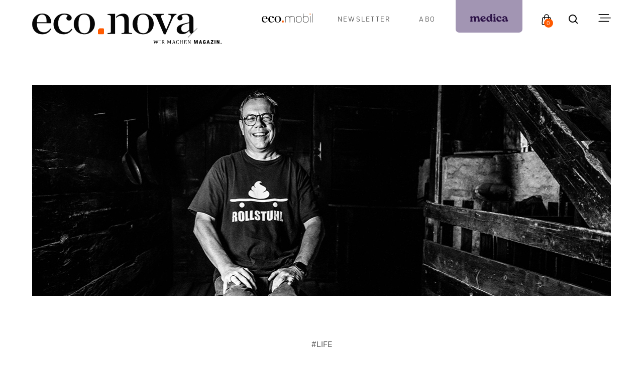

--- FILE ---
content_type: text/html
request_url: https://www.econova.at/artikel/perspektivenwechsel
body_size: 26769
content:
<!DOCTYPE html><!-- This site was created in Webflow. https://webflow.com --><!-- Last Published: Tue Dec 16 2025 09:19:28 GMT+0000 (Coordinated Universal Time) --><html data-wf-domain="www.econova.at" data-wf-page="621cf1fe7d6b6d7f7ec65ec6" data-wf-site="61d43f33e88d60f8f0409284" lang="at" data-wf-collection="621cf1fe7d6b6d6588c65e75" data-wf-item-slug="perspektivenwechsel"><head><meta charset="utf-8"/><title>eco.nova</title><meta content="width=device-width, initial-scale=1" name="viewport"/><meta content="Webflow" name="generator"/><link href="https://cdn.prod.website-files.com/61d43f33e88d60f8f0409284/css/eco-nova.webflow.shared.646c9ede8.css" rel="stylesheet" type="text/css"/><style>@media (max-width:479px) {html.w-mod-js:not(.w-mod-ix) [data-w-id="4340e7e8-0bf6-0eee-5b97-e5418b4b8d31"] {height:0px;opacity:0;}}</style><script src="https://use.typekit.net/xrq5lwj.js" type="text/javascript"></script><script type="text/javascript">try{Typekit.load();}catch(e){}</script><script type="text/javascript">!function(o,c){var n=c.documentElement,t=" w-mod-";n.className+=t+"js",("ontouchstart"in o||o.DocumentTouch&&c instanceof DocumentTouch)&&(n.className+=t+"touch")}(window,document);</script><link href="https://cdn.prod.website-files.com/61d43f33e88d60f8f0409284/61dc3f40c4c8727fd3a15363_eco-nova_Favicon.png" rel="shortcut icon" type="image/x-icon"/><link href="https://cdn.prod.website-files.com/61d43f33e88d60f8f0409284/61dc3f44a39f80e4ff344708_eco-nova_Webclip.png" rel="apple-touch-icon"/><script type="text/javascript">
var _iub = _iub || [];
_iub.csConfiguration = {"gdprAppliesGlobally":false,"countryDetection":true,"invalidateConsentWithoutLog":true,"consentOnContinuedBrowsing":false,"perPurposeConsent":true,"whitelabel":false,"lang":"de","siteId":2515140,"floatingPreferencesButtonDisplay":false,"cookiePolicyId":96945416, "banner":{ "closeButtonRejects":true,"brandBackgroundColor":"#ff5a00","brandTextColor":"#515151","acceptButtonDisplay":true,"customizeButtonDisplay":true,"acceptButtonColor":"#ff5a00","acceptButtonCaptionColor":"white","customizeButtonColor":"#DADADA","customizeButtonCaptionColor":"#4D4D4D","rejectButtonDisplay":true,"rejectButtonColor":"#000000","rejectButtonCaptionColor":"white","listPurposes":true,"explicitWithdrawal":true,"position":"float-bottom-right","textColor":"black","backgroundColor":"white" }};
</script>
<script type="text/javascript" src="//cdn.iubenda.com/cs/iubenda_cs.js" charset="UTF-8" async></script>

<!-- Google Tag Manager -->
<script class="_iub_cs_activate-inline" data-iub-purposes="4" type="text/plain">
  (function(w,d,s,l,i){w[l]=w[l]||[];w[l].push({'gtm.start':
new Date().getTime(),event:'gtm.js'});var f=d.getElementsByTagName(s)[0],
j=d.createElement(s),dl=l!='dataLayer'?'&l='+l:'';j.async=true;j.src=
'https://www.googletagmanager.com/gtm.js?id='+i+dl;f.parentNode.insertBefore(j,f);
})(window,document,'script','dataLayer','GTM-KM74H68C');</script>
<!-- End Google Tag Manager --><script type="text/javascript">window.__WEBFLOW_CURRENCY_SETTINGS = {"currencyCode":"EUR","symbol":"€","decimal":",","fractionDigits":2,"group":".","template":" {{wf {&quot;path&quot;:&quot;amount&quot;,&quot;type&quot;:&quot;CommercePrice&quot;\\} }} {{wf {&quot;path&quot;:&quot;symbol&quot;,&quot;type&quot;:&quot;PlainText&quot;\\} }}","hideDecimalForWholeNumbers":false};</script></head><body class="body"><div data-w-id="1ee3a4cb-f22e-b4a2-101f-c0dbc155789c" class="topbar"><div class="container topbar_container w-container"><div class="flex headerfleyx"><div class="topbar_logo_wrapper inmenu"><a href="/" class="w-inline-block"><img src="https://cdn.prod.website-files.com/61d43f33e88d60f8f0409284/61d552d6a9a56963d05ea01e_econova_WMM_2021%203.svg" loading="lazy" alt="" class="topbar_logo"/></a></div><div class="topbar_navblockwrapper"><div class="topbar_linkwrapper ecomobile_linkwrapper"><a href="/eco-mobil" class="whitelink ecomobilelink">Eco.mobil</a></div><div class="topbar_linkwrapper nl_button"><div data-w-id="1ec702e7-9aa1-cb44-423e-1d10abb0544a" class="nl_open">Newsletter</div></div><div class="topbar_linkwrapper abo_linkwrapper"><a href="/abo-ubersicht" class="link">Abo</a></div><div data-w-id="75dc7946-a930-0011-f7b2-09c167727cb9" class="topbar_linkwrapper medica_linkwrapper"><a aria-label="podcast" href="/medica" class="medica w-inline-block"><div class="icon-embed-custom w-embed"><svg xmlns="http://www.w3.org/2000/svg" width="100%" height="100%" viewBox="0 0 77 17" fill="currentColor" preserveAspectRatio="xMidYMid meet" aria-hidden="true" role="img">
<path d="M19.6899 13.46C19.8299 14.62 20.7099 14.6 20.7099 15.3C20.7099 15.88 19.8899 16.16 18.1299 16.16C16.3499 16.16 15.4899 15.9 15.4899 15.3C15.4899 14.62 16.2299 14.62 16.1499 13.52C16.0499 12.1 15.9299 10.82 15.8099 9.74C15.6499 8.26 15.1699 7.64 14.2099 7.64C13.2699 7.64 12.4099 8.54 12.3499 10.12V10.2C12.3299 11.26 12.3099 12.38 12.3299 13.34C12.3499 14.7 13.0899 14.68 13.0899 15.3C13.0899 15.88 12.4099 16.16 10.6299 16.16C8.80992 16.16 8.06992 15.9 8.06992 15.3C8.06992 14.66 8.74992 14.72 8.82992 13.52C8.90992 12.32 8.92992 11 8.90992 9.86C8.88992 8.4 8.32992 7.64 7.22992 7.64C6.06992 7.64 5.22992 8.66 5.18992 10.2C5.18992 10.98 5.18992 12.28 5.24992 13.68C5.30992 14.76 5.96992 14.72 5.96992 15.3C5.96992 15.86 5.12992 16.16 3.40992 16.16C1.60992 16.16 0.829922 15.9 0.829922 15.3C0.829922 14.66 1.62992 14.56 1.70992 13.52C1.80992 11.88 1.82992 10.36 1.74992 8.96C1.66992 7.64 0.869922 7.68 0.869922 7.04C0.869922 6.14 3.04992 5.3 4.24992 5.3C5.22992 5.3 5.34992 5.9 5.20992 7.34L5.30992 7.36C5.98992 6.02 7.22992 5.3 8.76992 5.3C10.4499 5.3 11.5899 6.12 12.0899 7.5C12.8699 6.04 14.0899 5.3 15.6299 5.3C17.7499 5.3 18.8899 6.46 19.1699 8.98C19.3099 10.32 19.4899 11.86 19.6899 13.46ZM31.4568 12.24C31.7368 12.24 31.9168 12.46 31.9168 12.8C31.9168 14.54 29.9768 16.34 26.9168 16.34C23.6368 16.34 21.2968 14.12 21.2968 10.88C21.2968 7.72 23.7968 5.3 27.0768 5.3C29.6968 5.3 31.6968 6.9 31.6968 9.22C31.6968 9.8 31.4768 10.02 30.7968 10.24L25.3368 12.14C25.9768 13.12 26.9968 13.7 28.2368 13.7C30.5168 13.7 30.7368 12.24 31.4568 12.24ZM26.7368 6.94C25.4968 6.94 24.6768 8 24.6768 9.64C24.6768 9.98 24.6968 10.3 24.7568 10.6L28.2768 9.28C28.5968 9.16 28.6568 9.04 28.6568 8.8C28.6568 8.2 28.1168 6.94 26.7368 6.94ZM44.6285 12.68C44.6685 13.98 45.7885 13.9 45.7885 14.56C45.7885 15.32 43.9685 16.18 43.0085 16.18C42.2285 16.18 41.7885 15.7 41.4085 14.5H41.3085C40.5885 15.68 39.3885 16.34 37.9485 16.34C35.2485 16.34 33.2685 14.2 33.2685 11.26C33.2685 7.78 35.4485 5.3 38.5085 5.3C39.5485 5.3 40.5485 5.66 41.2485 6.26C41.2285 5.76 41.2085 5.24 41.2085 4.64C41.1685 3.3 40.1085 3.4 40.1085 2.72C40.1085 1.82 42.4485 0.959999 43.6485 0.959999C44.5085 0.959999 44.8085 1.28 44.8085 2.14C44.8085 4.2 44.5685 8.94 44.6285 12.68ZM39.3485 14.16C40.4685 14.16 41.2085 13.12 41.2085 11.58C41.2085 9.42 40.2285 7 38.5885 7C37.4685 7 36.7285 8 36.7285 9.5C36.7285 11.7 37.7085 14.16 39.3485 14.16ZM48.846 4.02C47.706 4.02 47.026 3.5 47.026 2.7C47.026 1.74 48.106 1.04 49.446 1.04C50.586 1.04 51.246 1.54 51.246 2.36C51.246 3.32 50.306 4.02 48.846 4.02ZM49.506 16.16C47.626 16.16 46.806 15.9 46.806 15.3C46.806 14.66 47.606 14.56 47.686 13.52C47.786 11.84 47.786 10.48 47.666 9.1C47.526 7.72 46.846 7.9 46.846 7.22C46.846 6.32 49.006 5.46 50.186 5.46C51.106 5.46 51.466 5.86 51.346 7.02C51.186 9.26 51.146 11.44 51.226 13.46C51.266 14.56 52.166 14.58 52.166 15.3C52.166 15.9 51.286 16.16 49.506 16.16ZM58.7737 16.34C55.4137 16.34 53.0937 14.12 53.0937 10.88C53.0937 7.68 55.6137 5.3 58.9337 5.3C61.5737 5.3 63.2737 6.7 63.2737 8.52C63.2737 9.5 62.6537 10.12 61.6537 10.12C59.3537 10.12 60.4137 7 58.3937 7C57.1937 7 56.4937 7.94 56.4937 9.54C56.4937 12.04 57.8737 13.7 60.0737 13.7C62.1337 13.7 62.3137 12.32 63.0337 12.32C63.3337 12.32 63.4937 12.52 63.4937 12.88C63.4937 14.58 61.5937 16.34 58.7737 16.34ZM68.4543 16.32C66.1343 16.32 64.6943 15.14 64.6943 13.28C64.6943 11.24 66.4943 9.82 69.2743 9.82C70.0343 9.82 70.8343 9.92 71.4943 10.1L71.3943 9.2C71.1743 7.68 70.6543 6.94 69.7943 6.94C68.1343 6.94 68.4743 9.06 66.6743 9.06C65.7943 9.06 65.2543 8.56 65.2543 7.72C65.2543 6.3 67.0943 5.32 69.6943 5.32C72.8343 5.32 74.5343 6.86 75.0343 10.7L75.1743 11.86C75.4143 13.7 76.5743 13.46 76.5743 14.18C76.5743 14.94 75.0943 16.18 73.9143 16.18C73.2543 16.18 72.6743 15.76 72.2143 14.78H72.0943C71.2743 15.82 70.0543 16.32 68.4543 16.32ZM70.0343 14.52C71.0943 14.52 71.8743 13.82 71.8743 12.86C71.8743 11.8 71.1343 11.04 69.9543 11.04C68.8343 11.04 68.1543 11.62 68.1543 12.62C68.1543 13.74 68.8943 14.52 70.0343 14.52Z"/>
</svg></div></a></div><div class="topbar_linkwrapper cart_linkwrapper"><div class="minicart_embed w-embed"><div data-fc-id="minicart" id="minicart">
<a href="https://eco-nova.foxycart.com/cart?cart=view" class="w-commerce-commercecartopenlink cart-button w-inline-block">
	<div class="w-commerce-commercecartopenlinkcount cart-quantity">
		<span data-fc-id="minicart-quantity" class="minicart-quantity-new">0</span>
	</div>
</a>
</div></div></div><div class="topbar_linkwrapper search_linkwrapper"><div class="searchbox_wrapper_topbar"><div data-w-id="1ee3a4cb-f22e-b4a2-101f-c0dbc15578dc" class="searchicon w-embed"><svg width="19" height="19" viewBox="0 0 19 19" fill="none" xmlns="http://www.w3.org/2000/svg">
<path d="M8 16C9.77497 15.9996 11.4988 15.4054 12.897 14.312L17.293 18.708L18.707 17.294L14.311 12.898C15.405 11.4997 15.9996 9.77544 16 8C16 3.589 12.411 0 8 0C3.589 0 0 3.589 0 8C0 12.411 3.589 16 8 16ZM8 2C11.309 2 14 4.691 14 8C14 11.309 11.309 14 8 14C4.691 14 2 11.309 2 8C2 4.691 4.691 2 8 2Z" fill="currentColor"/>
</svg></div></div></div><div class="topbar_linkwrapper burger_linkwrapper"><div data-w-id="1ee3a4cb-f22e-b4a2-101f-c0dbc15578de" class="burger_wrapper"><div class="burgericon w-embed"><svg width="25" height="36" viewBox="0 0 25 36" fill="none" xmlns="http://www.w3.org/2000/svg">
<path d="M1.26269 10.9248L20.5623 10.9125" stroke="currentColor" stroke-width="1.7" stroke-linecap="round"/>
<path d="M4.70019 17.7666L23.9998 17.7543" stroke="currentColor" stroke-width="1.7" stroke-linecap="round"/>
<path d="M1.26367 24.6084L20.5633 24.5961" stroke="currentColor" stroke-width="1.7" stroke-linecap="round"/>
</svg></div></div></div></div></div></div><div class="styles w-embed"><style>
.container p a, blockquote a, .w-richtext a {
 color:#ff5a00;
 cursor:pointer;
}
.herobox_main_shade {
background: linear-gradient(180deg, rgba(0, 0, 0, 0.1) 0%, rgba(0, 0, 0, 0.597656) 71.87%, rgba(0, 0, 0, 0.75) 100%);
}
.w-commerce-commercecartformwrapper.cart-form-wrapper {
	overflow-y:auto;
}
@media(max-width:767px) {
.navwrapper_content {
	overflow-y:scroll;
}
}
.more_wrapper circle {
    opacity: 0;
    transition: .3s all ease-in-out;
    transform:scale(0.5);
		transform-origin: center;
}
.more_wrapper:hover circle, .article_link:hover circle {
    opacity: 100;
    transform:scale(1.0);
}
.more_wrapper:hover svg {
	color:#fff;
      transition: .2s all ease-in-out;

}
.zukunft_link:hover img {
	filter:brightness(200);
}
.category_list_item_wrapper:hover h3{
		color:rgba(81, 81, 81, 0.6);
}

.category_list_item_wrapper  img,.article_link .hero_bg_image {
 transition:all 300ms ease-in-out;
}

.category_list_item_wrapper:hover img {
	filter:grayscale(100%);
}
.article_link:hover .hero_bg_image{
filter:grayscale(100%);
}


.carousel .carousel__item img {
	pointer-events: none !important;
}
.tocartbuttonwrapper {
box-shadow: 10px 10px 50px rgba(81, 81, 81, 0.1);
}

.w-commerce-commercecartquantity:focus {
	border-color:#FF5A00 !important;
}

.w-commerce-commercecartquantity {
padding-left:6px !important;
text-align:center !important;
}
.hidden_section {
	display:none !important;
  opacity:0 !important;
  height:0 !important;
   overflow:hidden !important;
	}
.cartsection_visible {
	display:block !important;
    opacity:1 !important;
}
.minicart_linewrapper .w-commerce-commercecartquantity{
	padding-left:0 !important;
}
.main_item .w--current {
	border-bottom:2px solid #070707;
}
.navwrapper_content {
box-shadow:-141px 0px 100px rgb(81 81 81 / 55%);
}
.collection-list.fulllist {
	gap:5.3%;
}
.gap40{
	gap:40px;
}
.category_list {
 gap:2.7%;
}
body{
	overflow-x:hidden !important;
}
.w-input:focus, .w-select:focus {
	border-color:#FF4D01 !important;
}
.carousel__item img {
	    width: 326px;
}
.primary-btn.w-commerce-commercecartcheckoutbutton:hover {
    background-color: #ff5a00 !important;
}
.carousel_navwrapper .car_prev .more_icon {
	transform:translateX(-1px);
}
.carousel_navwrapper .car_next .more_icon {
	transform:translateX(-2px);
}

@media(max-width:767px) {
.autoheight .flex {
display:block;
}
}


@media(max-width:328px) {
		.topbar_logo_wrapper {
    -webkit-flex-basis: 90px;
    -ms-flex-preferred-size: 90px;
    flex-basis: 90px;
}
}
@media(max-width:300px) {
		.topbar_logo_wrapper {
    -webkit-flex-basis: 70px;
    -ms-flex-preferred-size: 70px;
    flex-basis: 70px;
}
}
@media(max-width:580px){
.w-commerce-commercecartcontainer {
	max-width:unset !important;
	margin-top:0 !important;
}
.w-commerce-commercecartcontainerwrapper {
	width:100% !important;
	    position: fixed !important;
    left: auto;
    top: 0 !important;
    right: 0px;
}
}
.article_detail_content ul {
	margin-left:0 !important;
  padding-left:0;
  list-style:none;
}
.flex.pl54 {
gap:.26% !important;
}
blockquote{
margin:0;
padding:0;
border-left:0px !important;
}
.aboshippingwrapper .default_shipping {
	display:none;
	height:0px;
	opacity:0;
}
.non_aboshippingwrapper .abo_shipping {
	display:none;
	height:0px;
	opacity:0;
}
@media(max-width:1100px){
	.topbar_linkwrapper.nl_button {
  	display:none !important;
  }
}
@media(min-width:992px){
	body{
  	    padding-top: 170px;
  }
}
@media(max-width:991px){
	body{
  	    padding-top: 100px;
  }
}
@media(max-width:768px){
	body{
  	    padding-top:86px;
  }
}
@media(max-width:479px){
	body{
  	    padding-top: 77px;
  }
}
/* NEWSLETTER */
.sib-form {
	padding:0 !important;
  background-color:transparent !important;
}
#sib-container{
	padding:0 !important;
  max-width:100% !important;
   background-color:transparent !important;
}
.sib-form-block {
	padding-left:0 !important;
  	padding-right:0 !important;
}
.sib-form .entry__field {
	background:rgba(255,255,255,.3) !important;
  border:0 !important;
  color:#fff !important;
}
.entry__field input::placeholder {
	color:#fff !important;
  text-transform:none !important;
}
.sib-form-block__button{
	transition:opacity, 300ms ease-in-out;
}
.sib-form-block__button:hover {
	opacity:.5 !important;
}
.success {
	color:#fff !important;
}
#success-message {
	background-color:transparent !important;
  border:0px !important;
}
.sib-text-form-block, .input {
font-family: nunito-sans, sans-serif !important;
font-size:inherit !important;
font-weight:normal !important;
}
.sib-form-block__button{
    font-family: kiro, sans-serif  !important;
    line-height: 17px  !important;
    font-weight: 800  !important;
	font-size:14px  !important;
  letter-spacing: 0.15em !important;
}
@media (max-width:1298px) and (min-width:991px) {
.newsletter_menu_wrapper{
	display:block;
	}
.nl_menu_teaser {
	margin-bottom:15px;
}	
}
</style></div><div class="slider2style w-embed"><style>
.carousel {
  display: flex;
  width: 100%;
  height: 100%;
  align-items: center;

}
.carousel__list {
  display: flex;
  list-style: none;
  position: relative;
  width: 100%;
  height: 430px;
  justify-content: center;
  perspective: 362px;
}
.carousel__item {
  display: flex;
  align-items: center;
  justify-content: center;
  color: #fff;
  font-size: 0px;
  width: 260px;
  height: 406px;
  position: absolute;
  transition: all 0.3s ease-in;
}

.carousel__item[data-pos="0"] {
  z-index: 5;
  transform:scale(1.1);
}
.carousel__item[data-pos="-1"], .carousel__item[data-pos="1"] {
  opacity: 0.7;
  filter: blur(1px) grayscale(10%);
}
.carousel__item[data-pos="-1"] {
  transform: translateX(-40%) scale(0.9);
  z-index: 4;
}
.carousel__item[data-pos="1"] {
  transform: translateX(40%) scale(0.9);
  z-index: 4;
}
.carousel__item[data-pos="-2"], .carousel__item[data-pos="2"] {
  opacity: 0.4;
  filter: blur(3px) grayscale(20%);
}
.carousel__item[data-pos="-2"] {
  transform: translateX(-70%) scale(0.8);
  z-index: 3;
}
.carousel__item[data-pos="2"] {
  transform: translateX(70%) scale(0.8);
  z-index: 3;
}
@media(max-width:580px){
.carousel__item {
	width:230px;
	height:376px;
}
.carousel__list{
	height:390px;
}
}
</style></div></div><div><div class="container w-container"><div class="article_detail_wrapper"><div data-w-id="6d564ee8-f122-506e-9e83-36b72a8ae3d3" style="background-image:url(&quot;https://cdn.prod.website-files.com/61d44ad79130204302f34434/64099fc5931681f089c9667e_hp_pw2.jpg&quot;)" class="topsection_imagewrapper"><img data-w-id="a94dbadc-9d60-6cfb-bce6-5d2d89e18006" loading="lazy" style="opacity:0" src="https://cdn.prod.website-files.com/61d44ad79130204302f34434/64099fc5931681f089c9667e_hp_pw2.jpg" alt="" sizes="(max-width: 767px) 100vw, (max-width: 991px) 728px, 940px" srcset="https://cdn.prod.website-files.com/61d44ad79130204302f34434/64099fc5931681f089c9667e_hp_pw2-p-500.jpg 500w, https://cdn.prod.website-files.com/61d44ad79130204302f34434/64099fc5931681f089c9667e_hp_pw2-p-800.jpg 800w, https://cdn.prod.website-files.com/61d44ad79130204302f34434/64099fc5931681f089c9667e_hp_pw2-p-1080.jpg 1080w, https://cdn.prod.website-files.com/61d44ad79130204302f34434/64099fc5931681f089c9667e_hp_pw2.jpg 1255w" class="article_detail_mainimage sdfsdfsdf"/></div><div class="article_detail_content_wrapper"><a href="#" class="katlink_wrapper w-inline-block"><div>#</div><div class="article_detail_cat">Life</div></a><h1 data-w-id="e502e0a4-b78b-13e7-f93b-f06e4df2b280" style="opacity:0" class="article_detail_header">Perspektivenwechsel</h1><div data-w-id="f6c88dbb-f9fb-124c-e4fd-8034e8dac165" style="opacity:0" class="article_detail_issue_date">9.3.2023</div><div class="article_detail_content w-richtext"><p>Für den ersten Eindruck gibt es keine zweite Chance. Wer das gesagt hat, ist nicht überliefert, es ist aber nicht von der Hand zu weisen, dass da etwas dran ist. Wir sind nämlich darauf konditioniert, andere Menschen sofort irgendwo einzusortieren. In gut oder schlecht, in Freund oder Feind-Kategorien. Evolutionär betrachtet war das sicher in der Menschheitsgeschichte ein Vorteil, oft musste es schnell gehen, ein Zögern konnte todbringend sein. Es ist schwer, dieses evolutionäre Schema, das überwiegend unbewusst abläuft, abzustreifen. Dazu braucht es ein Bewusstsein dafür, wie es sich mit dem ersten Eindruck verhält. „Wenige haben die Kraft der Vernunft, die Wahrnehmungen des Verstandes zu überstimmen, und noch weniger haben Neugier oder Wohlwollen, um sich lange gegen den ersten Eindruck zu wehren: wer daher in seinem ersten Eindruck nicht gefällt, wird sofort abgewiesen und erhält nie Gelegenheit, seine letzten Vorzüge oder wesentlichen Eigenschaften zu zeigen“, wusste schon der englische Gelehrte Samuel Johnson (1709-1784). Mit diesem Schicksal möchte sich die 37-Jährige Chrissi Obwexer aus Matrei in Osttirol partout nicht abfinden. Der Umgang, den die Gesellschaft mit dem Thema Behinderung pflegt, ist von Ambivalenz und Verkrampftheit, von Berührungsängsten und Tabus geprägt. Das tritt in Form unbeholfener Metaphern – „an den Rollstuhl bzw. ans Bett gefesselt“ – genauso zutage wie im reflexhaften Mitleid, das Menschen mit Behinderung entgegengebracht wird. „Viele Leute wissen im ersten Moment nicht, wie sie mit mir umgehen sollen“, weiß Obwexer aus Erfahrung. Sie hat es endgültig satt, im ersten Eindruck auf ihre Behinderung reduziert zu werden und sich von dort aus hinaufarbeiten zu müssen. Die Matreierin sitzt seit ihrem 18. Lebensjahr im Rollstuhl. Dass sie sich dabei und damit mehr bewegt als viele andere Menschen, geschenkt. Ihr Rollstuhl hat Chrissi Obwexer nicht im mindesten daran gehindert, ein sportlich aktives, glückliches und erfülltes Leben zu führen. „Ich bin sportlicher und abenteuerlustiger, als ich es vor meinem Unfall war“, sagt sie über sich. Als ausgebildete Skilehrerin bringt sie Menschen mit Behinderung das Skifahren bei, wenn sie nicht gerade ihrem Brotberuf in der Bezirkshauptmannschaft Lienz nachgeht. Außerdem ist sie im Snowclan aktiv, einem Verein, der den Behindertenskilauf in Tirol fördert und seit 2018 die Schneeschmelzgaudi durchführt. Das ist ein Rennen, in dem Menschen mit und ohne Handicap in zufällig ausgelosten Teams gegeneinander antreten. Dabei werden Spenden und Sponsorengelder lukriert, die unbürokratisch an Menschen in Not weitergegeben werden. </p><p><br/></p><p><strong>Einen zweiten Blick wagen</strong></p><p>Chrissi Obwexers neuestes Projekt „Auf den zweiten Blick“ ist ihr ein Herzensanliegen, geboren aus der Erfahrung, die sie selbst als Behinderte im täglichen Leben macht. Die Unbeholfenheit, mit der ihr andere oft begegnen, macht etwas mit ihr. „Sie führt dazu, dass ich das Gefühl habe, besser sein zu müssen als alle anderen, damit man mir auf Augenhöhe begegnet“, erzählt Obwexer. „Ich will kein Mitleid, sondern ich will, dass man mich einfach ganz normal behandelt.“ Das ist freilich kein singuläres Problem, mit dem Obwexer allein konfrontiert ist, sondern sehr viele Menschen mit Behinderung. „Behinderte werden gerne hervorgeholt, wenn es darum geht, ein Objekt des Mitleids zu haben oder sie werden zu Helden hochstilisiert. Das eine ist so falsch wie das andere.“ Inspirieren möchte Chrissi Obwexer vielmehr dadurch, dass sie nicht anders ist als jeder andere Mensch. „Ich arbeite, betreibe Sport, habe Freunde, habe gute und schlechte Tage, wie eben jeder andere auch.“ Sie hat sich überlegt, wie man den nachvollziehbaren Wunsch, nicht auf eine einzelne Kategorie – in diesem Fall Behinderung – reduziert zu werden, öffentlichkeitswirksam ins gesellschaftliche Bewusstsein rücken könnte. </p><p><br/></p><p><strong>Mit der Macht des Lichtbilds</strong></p><p>Das Format der Wahl zum Transport der Botschaft ist das Foto geworden. Mit der Macht des Lichtbilds sollen körperbehinderte Menschen „auf eine coole, positive und vielleicht etwas provokante Art ins Rampenlicht gestellt werden“, erklärt die Projektinitiatorin. Geistig behinderte Menschen stehen zwar zweifellos vor ähnlichen Problemen und Herausforderungen wie körperlich Behinderte, finden einstweilen in Obwexers Konzept noch keinen Raum. Was nicht ist, kann ja noch werden. Dass bei den dargestellten Menschen etwas anders ist als bei den meisten anderen, soll dem Betrachter in der fotografischen Darstellung nicht sofort ins Auge fallen, sondern erst, wie es der Projekttitel verrät, „auf den zweiten Blick.“ Auf Menschen, die es gewohnt sind, im Modus des Mitleids auf Rollstuhlfahrer und andere behinderte Menschen sprichwörtlich herabzuschauen, könnte die selbstbewusste Inszenierung der Fotos provokant wirken. Diesen Kollateralnutzen nimmt Chrissi Obwexer gerne in Kauf, sie kalkuliert sogar damit. Das Projekt soll schließlich niemanden kalt lassen und dazu anregen, den eigenen Umgang mit der Kategorie „Behinderung“ zu reflektieren. Diesbezüglich hätte freilich auch die Politik einige Aufgaben zu erledigen, denn es gibt – ein kurzer Blick auf die UN-Behindertenrechtskonvention genügt – einen rechtsverbindlichen Anspruch auf ein chancengleiches Leben, der nicht von der kollektiven Mildtätigkeit bekannter Formate wie „Licht ins Dunkel“ abhängig gemacht werden darf. Im Profifotografen Thomas „Jack“ Griesbeck, der aus Schliersee stammt und in Kitzbühel lebt, hat sie via Social Media per Zufall den idealen Projektpartner für ihr Vorhaben gefunden, der ihr nach einem ersten Kennenlernen im Handumdrehen einen Konzeptentwurf geschickt hat. „Mir war es wichtig, mit jemandem zusammenzuarbeiten, der keinerlei Scheu hat und an die Grenzen des Machbaren geht“, meint die Projektleiterin. In Griesbeck hat sie dafür garantiert den richtigen Lichtmaler gefunden, der seine Fähigkeiten im Projekt als Art Director einbringt und sich zudem in der Sport- und Outdoorfotografie mehr als wohlfühlt. In den kommenden Monaten sollen zusätzlich zu den bisherigen Porträts noch aufwendigere und spektakulärere Fotos in der Natur entstehen, die im Herbst im Rahmen von Vernissagen an unterschiedlichen Orten einer breiten Öffentlichkeit präsentiert werden. „Wir wollen immer wieder neue Geschichten von spannenden Menschen erzählen. Es wäre schön, wenn wir das irgendwann in internationalem Maßstab tun könnten&quot;, schaut Obwexer in die Zukunft. </p><p><br/></p><p><strong>Herausragend normal</strong></p><p>Die Menschen, die Obwexer bislang für ihr Projekt begeistern konnte, sind allesamt herausragend und ganz normal zugleich. „Es gehört viel Mut dazu, normal zu sein“, sagt Chrissi Obwexer. Wings for Life-Botschafterin Julia Macchietto und Robert Mayer, Behindertensportler par excellence, mehrfacher Welt- und Europameister und Paralympics-Teilnehmer, stellten sich ebenso in den Dienst der guten Sache wie der blinde Bergsteiger, Kletterer und Everest-Bezwinger Andy Holzer und Christoph Bischlager, 151-facher (!) Deutscher Meister in den unterschiedlichsten sportlichen Disziplinen. „Wir zeigen zum Beispiel, dass auch eine Frau, die nur einen Arm hat, in einem Trägerkleid wunderschön aussehen kann“, sagt Chrissi Obwexer. Als Background für das Fotoshooting diente eine äußerst urige Alm im Tauerntal, die sich im Besitz der Familie Obwexer befindet. „Die Alm ist nicht barrierefrei. Davon haben wir uns allerdings nicht behindern lassen und dort mit dem ganzen Team tolle Fotos gemacht“, sagt Obwexer. Neben Fotograf Thomas Griesbeck sind auch Autorin Silvia Ebner und die Visagistinnen Viktoria Riepler und Christina Ganzer mit von der Partie. Aus manchen Rückmeldungen zum Projekt hat sie herausgehört, dass das Sportliche zu sehr im Vordergrund stehe. Damit ist Chrissi Obwexer nicht einverstanden: „Ich finde, dass es sehr wichtig ist, sportlich aktiv zu sein. Bewegung ist gerade für körperbehinderte Menschen sehr gesund.“ Bewegung ist mit dem Aufstieg der Sozialen Medien auch in das öffentliche Bild von Behinderung gekommen, findet die Matreierin. Als Vorkämpferin für Barrierefreiheit und Gleichbehandlung sieht sie sich aber nicht. Es gebe bereits genügend Individuen und Institutionen, die sich diesen wichtigen Kampf auf die Fahnen geschrieben hätten. „Mein Ziel ist es zu zeigen, dass Menschen mit Behinderung ein erfülltes Leben führen und eine hohe Lebensqualität haben können.“ Bis jetzt sind behinderte Menschen oft auf einen zweiten Blick angewiesen, um den ersten Eindruck, den sie erwecken, zu verändern. Es ist ein Eindruck, der weniger mit dem zu tun hat, was ist, sondern vielmehr damit, was über lange Zeit sozial angelernt und gesellschaftlich vermittelt wurde. Sind Projekte wie jenes von Chrissi Obwexer erfolgreich, muss das nicht zwingend so bleiben und es genügt schon ein einziger Blick, um zu erkennen: Behinderte Menschen sind ganz normal. </p><p>‍</p><p><strong>Text</strong>: Marian Kröll</p><p><strong>Fotos</strong>: Thomas Griesbeck</p><p>‍</p></div><div class="spacer_fullarticle"></div><div class="article_overlay first30"><div class="article_overlay_text"><h3 class="stoerline">Um diesen Beitrag weiter zu lesen, <br/>bestellen Sie bitte die aktuelle Printausgabe.</h3><div class="article_detail_buttonwrapper"><a href="/magazin/spezial-lifestyle-mobilitat-2023" class="primary-btn mbb50 w-button">Ausgabe kaufen</a><a href="/magazin/spezial-lifestyle-mobilitat-2023" class="weiterlink mobilecentered stoerbutton w-inline-block"><div class="more_wrapper weiter stoerbutton"><div class="weiterlesen dark">Mehr erfahren</div><div class="more_icon w-embed"><svg width="22" height="22" viewBox="0 0 22 22" fill="none" xmlns="http://www.w3.org/2000/svg">
<circle cx="11" cy="11" r="11" fill="#FF4D01"/>
<path d="M8.66006 6.04139C8.58374 6.11953 8.54102 6.22442 8.54102 6.33364C8.54102 6.44287 8.58374 6.54776 8.66006 6.62589L12.9239 11L8.66006 15.3733C8.58374 15.4514 8.54102 15.5563 8.54102 15.6655C8.54102 15.7747 8.58374 15.8796 8.66006 15.9578C8.69716 15.9959 8.74151 16.0261 8.7905 16.0468C8.8395 16.0675 8.89213 16.0782 8.94531 16.0782C8.99849 16.0782 9.05113 16.0675 9.10012 16.0468C9.14911 16.0261 9.19347 15.9959 9.23056 15.9578L13.7648 11.3054C13.8445 11.2237 13.889 11.1141 13.889 11C13.889 10.8859 13.8445 10.7763 13.7648 10.6946L9.23056 6.04227C9.19347 6.00417 9.14911 5.97388 9.10012 5.95321C9.05113 5.93253 8.99849 5.92188 8.94531 5.92188C8.89213 5.92188 8.8395 5.93253 8.7905 5.95321C8.74151 5.97388 8.69716 6.00417 8.66006 6.04227V6.04139Z" fill="currentColor"/>
</svg></div></div></a></div></div></div><div class="article_overlay after30 hidden"><div class="article_overlay_text"><h3 class="stoerline">Um diesen Beitrag weiter zu lesen, bestellen Sie bitte die aktuelle Printausgabe.</h3><div class="article_detail_buttonwrapper after30"><a href="/abo" class="primary-btn mbb50 w-button">Abo bestellen</a><a href="/magazin/spezial-lifestyle-mobilitat-2023" class="weiterlink mobilecenter w-inline-block"><div class="more_wrapper weiter"><div class="weiterlesen dark">Printausgabe kaufen</div><div class="more_icon w-embed"><svg width="22" height="22" viewBox="0 0 22 22" fill="none" xmlns="http://www.w3.org/2000/svg">
<circle cx="11" cy="11" r="11" fill="#FF4D01"/>
<path d="M8.66006 6.04139C8.58374 6.11953 8.54102 6.22442 8.54102 6.33364C8.54102 6.44287 8.58374 6.54776 8.66006 6.62589L12.9239 11L8.66006 15.3733C8.58374 15.4514 8.54102 15.5563 8.54102 15.6655C8.54102 15.7747 8.58374 15.8796 8.66006 15.9578C8.69716 15.9959 8.74151 16.0261 8.7905 16.0468C8.8395 16.0675 8.89213 16.0782 8.94531 16.0782C8.99849 16.0782 9.05113 16.0675 9.10012 16.0468C9.14911 16.0261 9.19347 15.9959 9.23056 15.9578L13.7648 11.3054C13.8445 11.2237 13.889 11.1141 13.889 11C13.889 10.8859 13.8445 10.7763 13.7648 10.6946L9.23056 6.04227C9.19347 6.00417 9.14911 5.97388 9.10012 5.95321C9.05113 5.93253 8.99849 5.92188 8.94531 5.92188C8.89213 5.92188 8.8395 5.93253 8.7905 5.95321C8.74151 5.97388 8.69716 6.00417 8.66006 6.04227V6.04139Z" fill="currentColor"/>
</svg></div></div></a></div></div></div></div></div></div></div><div class="slidersection w-condition-invisible"><div class="container w-container"><div data-delay="4000" data-animation="slide" class="slider-4 w-slider" data-autoplay="false" data-easing="ease" data-hide-arrows="false" data-disable-swipe="false" data-autoplay-limit="0" data-nav-spacing="3" data-duration="500" data-infinite="true"><div class="w-slider-mask"><div class="slide w-slide"><img src="" loading="lazy" alt="" class="slide_img w-dyn-bind-empty"/></div><div class="slide w-slide"><img src="" loading="lazy" alt="" class="slide_img w-dyn-bind-empty"/></div><div class="slide w-condition-invisible w-slide"><img src="" loading="lazy" alt="" class="slide_img w-dyn-bind-empty"/></div></div><div class="w-slider-arrow-left"><div class="w-icon-slider-left"></div></div><div class="w-slider-arrow-right"><div class="w-icon-slider-right"></div></div><div class="w-slider-nav w-round"></div></div><div class="article_detail_content_wrapper"><div class="article_detail_content bottom w-dyn-bind-empty w-richtext"></div><a href="/magazin/spezial-lifestyle-mobilitat-2023" class="weiterlink mb130 w-inline-block w-condition-invisible"><div class="more_wrapper weiter desktop"><div class="weiterlesen dark"></div><div class="more_icon w-embed"><svg width="22" height="22" viewBox="0 0 22 22" fill="none" xmlns="http://www.w3.org/2000/svg">
<circle cx="11" cy="11" r="11" fill="#FF4D01"/>
<path d="M8.66006 6.04139C8.58374 6.11953 8.54102 6.22442 8.54102 6.33364C8.54102 6.44287 8.58374 6.54776 8.66006 6.62589L12.9239 11L8.66006 15.3733C8.58374 15.4514 8.54102 15.5563 8.54102 15.6655C8.54102 15.7747 8.58374 15.8796 8.66006 15.9578C8.69716 15.9959 8.74151 16.0261 8.7905 16.0468C8.8395 16.0675 8.89213 16.0782 8.94531 16.0782C8.99849 16.0782 9.05113 16.0675 9.10012 16.0468C9.14911 16.0261 9.19347 15.9959 9.23056 15.9578L13.7648 11.3054C13.8445 11.2237 13.889 11.1141 13.889 11C13.889 10.8859 13.8445 10.7763 13.7648 10.6946L9.23056 6.04227C9.19347 6.00417 9.14911 5.97388 9.10012 5.95321C9.05113 5.93253 8.99849 5.92188 8.94531 5.92188C8.89213 5.92188 8.8395 5.93253 8.7905 5.95321C8.74151 5.97388 8.69716 6.00417 8.66006 6.04227V6.04139Z" fill="currentColor"/>
</svg></div></div></a><div class="article_overlay after30mobile hidden"><div class="article_overlay_text"><h3 class="stoerline">Mehr Artikel aus unseren verschiedenen Magazinen erhalten Sie mit unserem Abo. Den vollständigen Beitrag können Sie in unserer Online-Ausgabe lesen.</h3><div class="article_detail_buttonwrapper after30"><a href="/abo" class="primary-btn mbb50 w-button">Abo bestellen</a><a href="/magazin/spezial-lifestyle-mobilitat-2023" class="weiterlink mobilecenter w-inline-block"><div class="more_wrapper weiter"><div class="weiterlesen dark">Online-Ausgabe lesen</div><div class="more_icon w-embed"><svg width="22" height="22" viewBox="0 0 22 22" fill="none" xmlns="http://www.w3.org/2000/svg">
<circle cx="11" cy="11" r="11" fill="#FF4D01"/>
<path d="M8.66006 6.04139C8.58374 6.11953 8.54102 6.22442 8.54102 6.33364C8.54102 6.44287 8.58374 6.54776 8.66006 6.62589L12.9239 11L8.66006 15.3733C8.58374 15.4514 8.54102 15.5563 8.54102 15.6655C8.54102 15.7747 8.58374 15.8796 8.66006 15.9578C8.69716 15.9959 8.74151 16.0261 8.7905 16.0468C8.8395 16.0675 8.89213 16.0782 8.94531 16.0782C8.99849 16.0782 9.05113 16.0675 9.10012 16.0468C9.14911 16.0261 9.19347 15.9959 9.23056 15.9578L13.7648 11.3054C13.8445 11.2237 13.889 11.1141 13.889 11C13.889 10.8859 13.8445 10.7763 13.7648 10.6946L9.23056 6.04227C9.19347 6.00417 9.14911 5.97388 9.10012 5.95321C9.05113 5.93253 8.99849 5.92188 8.94531 5.92188C8.89213 5.92188 8.8395 5.93253 8.7905 5.95321C8.74151 5.97388 8.69716 6.00417 8.66006 6.04227V6.04139Z" fill="currentColor"/>
</svg></div></div></a></div></div></div></div></div></div><div class="autoheight mbsmall mb50"><div class="container w-container"><div class="category_list_wrapper"><div data-w-id="4340e7e8-0bf6-0eee-5b97-e5418b4b8d25" style="opacity:0" class="category_list_topbar"><div class="category_list_title"><div class="bold">eco.</div><div class="text-block-6">Life</div></div><a href="http://eco-nova.webflow.io/themen/lifestyle" class="weiterlink w-inline-block"><div class="more_wrapper weiter desktop"><div class="weiterlesen dark">Mehr erfahren</div><div class="more_icon w-embed"><svg width="22" height="22" viewBox="0 0 22 22" fill="none" xmlns="http://www.w3.org/2000/svg">
<circle cx="11" cy="11" r="11" fill="#FF4D01"/>
<path d="M8.66006 6.04139C8.58374 6.11953 8.54102 6.22442 8.54102 6.33364C8.54102 6.44287 8.58374 6.54776 8.66006 6.62589L12.9239 11L8.66006 15.3733C8.58374 15.4514 8.54102 15.5563 8.54102 15.6655C8.54102 15.7747 8.58374 15.8796 8.66006 15.9578C8.69716 15.9959 8.74151 16.0261 8.7905 16.0468C8.8395 16.0675 8.89213 16.0782 8.94531 16.0782C8.99849 16.0782 9.05113 16.0675 9.10012 16.0468C9.14911 16.0261 9.19347 15.9959 9.23056 15.9578L13.7648 11.3054C13.8445 11.2237 13.889 11.1141 13.889 11C13.889 10.8859 13.8445 10.7763 13.7648 10.6946L9.23056 6.04227C9.19347 6.00417 9.14911 5.97388 9.10012 5.95321C9.05113 5.93253 8.99849 5.92188 8.94531 5.92188C8.89213 5.92188 8.8395 5.93253 8.7905 5.95321C8.74151 5.97388 8.69716 6.00417 8.66006 6.04227V6.04139Z" fill="currentColor"/>
</svg></div></div></a><div class="catdivicon"></div></div><div data-w-id="4340e7e8-0bf6-0eee-5b97-e5418b4b8d31" class="category_list_col_wrapper"><div data-w-id="4340e7e8-0bf6-0eee-5b97-e5418b4b8d32" style="opacity:0" class="w-dyn-list"><div role="list" class="category_list mbpt30 w-dyn-items"><div role="listitem" class="category_list_item_wrapper w-dyn-item"><a href="/artikel/der-natur-versprochen" class="article_list_link w-inline-block"><div><div class="catlist_image_wrapper"><img src="https://cdn.prod.website-files.com/61d44ad79130204302f34434/691dcbafbca13aa1a2e27297_pimo1.jpg" loading="lazy" alt="" sizes="(max-width: 767px) 100vw, (max-width: 991px) 728px, 940px" srcset="https://cdn.prod.website-files.com/61d44ad79130204302f34434/691dcbafbca13aa1a2e27297_pimo1-p-500.jpg 500w, https://cdn.prod.website-files.com/61d44ad79130204302f34434/691dcbafbca13aa1a2e27297_pimo1.jpg 710w" class="catlist_image"/></div><h3 class="category_list_item_title">Der Natur versprochen</h3><div class="category_list_item_desc">Die Kosmetik von Pimo ist ehrlich und voller Charakter.</div></div></a></div><div role="listitem" class="category_list_item_wrapper w-dyn-item"><a href="/artikel/zuruck-zu-den-wurzeln" class="article_list_link w-inline-block"><div><div class="catlist_image_wrapper"><img src="https://cdn.prod.website-files.com/61d44ad79130204302f34434/691dcb613cb22cacc74222fb_fahringer1.jpg" loading="lazy" alt="" sizes="(max-width: 767px) 100vw, (max-width: 991px) 728px, 940px" srcset="https://cdn.prod.website-files.com/61d44ad79130204302f34434/691dcb613cb22cacc74222fb_fahringer1-p-500.jpg 500w, https://cdn.prod.website-files.com/61d44ad79130204302f34434/691dcb613cb22cacc74222fb_fahringer1.jpg 710w" class="catlist_image"/></div><h3 class="category_list_item_title">Zurück zu den Wurzeln</h3><div class="category_list_item_desc">Wenn Viktoria Fahringer den Kochlöffel schwingt, duftet es nach Heimat – und nach Zukunft. </div></div></a></div><div role="listitem" class="category_list_item_wrapper w-dyn-item"><a href="/artikel/furstliche-auszeit" class="article_list_link w-inline-block"><div><div class="catlist_image_wrapper"><img src="https://cdn.prod.website-files.com/61d44ad79130204302f34434/691dcab956f703bfb283f24b_fu%CC%88rstenhaus1.jpg" loading="lazy" alt="" sizes="(max-width: 767px) 100vw, (max-width: 991px) 728px, 940px" srcset="https://cdn.prod.website-files.com/61d44ad79130204302f34434/691dcab956f703bfb283f24b_fu%CC%88rstenhaus1-p-500.jpg 500w, https://cdn.prod.website-files.com/61d44ad79130204302f34434/691dcab956f703bfb283f24b_fu%CC%88rstenhaus1.jpg 710w" class="catlist_image"/></div><h3 class="category_list_item_title">Fürstliche Auszeit</h3><div class="category_list_item_desc">Eintauchen und auftanken im Fürstenhaus am Achensee.</div></div></a></div></div></div><a href="/themen/wirtschaft" class="weiterlink mobile mobilecentered w-inline-block"><div class="more_wrapper weiter mobilecentered"><div class="weiterlesen dark">Mehr erfahren</div><div class="more_icon w-embed"><svg width="22" height="22" viewBox="0 0 22 22" fill="none" xmlns="http://www.w3.org/2000/svg">
<circle cx="11" cy="11" r="11" fill="#FF4D01"/>
<path d="M8.66006 6.04139C8.58374 6.11953 8.54102 6.22442 8.54102 6.33364C8.54102 6.44287 8.58374 6.54776 8.66006 6.62589L12.9239 11L8.66006 15.3733C8.58374 15.4514 8.54102 15.5563 8.54102 15.6655C8.54102 15.7747 8.58374 15.8796 8.66006 15.9578C8.69716 15.9959 8.74151 16.0261 8.7905 16.0468C8.8395 16.0675 8.89213 16.0782 8.94531 16.0782C8.99849 16.0782 9.05113 16.0675 9.10012 16.0468C9.14911 16.0261 9.19347 15.9959 9.23056 15.9578L13.7648 11.3054C13.8445 11.2237 13.889 11.1141 13.889 11C13.889 10.8859 13.8445 10.7763 13.7648 10.6946L9.23056 6.04227C9.19347 6.00417 9.14911 5.97388 9.10012 5.95321C9.05113 5.93253 8.99849 5.92188 8.94531 5.92188C8.89213 5.92188 8.8395 5.93253 8.7905 5.95321C8.74151 5.97388 8.69716 6.00417 8.66006 6.04227V6.04139Z" fill="currentColor"/>
</svg></div></div></a></div></div></div></div><div class="autoheight nl_section"><div class="container pink narrow w-container"><div class="nl_container"><div class="flex nl_wrapper hj"><div class="nl_left"><div class="category_list_title section_title mobilecenbter narrow"><div class="bold">news.</div><div>letter</div></div><img src="https://cdn.prod.website-files.com/61d43f33e88d60f8f0409284/6256c9847bece64f2290f1a4_cover_smiley%201.png" loading="lazy" alt="" class="mobileimg"/><h2 data-w-id="3ea46950-3559-9f25-cfe1-6129d2030338" class="effectheader nl">Newsletter</h2><div class="mobilecenter">Mit dem kostenlosen Newsletter keine spannenden Beiträge mehr verpassen! <br/>Pünktlich zum Erscheinen jeder Ausgabe gibt&#x27;s vier Artikel in voller Länge.<br/></div><a data-w-id="3ea46950-3559-9f25-cfe1-6129d203033c" href="#" class="primary-btn mt40 nl_opener w-button">Jetzt ANmelden</a></div><div class="nl_right"><img src="https://cdn.prod.website-files.com/61d43f33e88d60f8f0409284/6256c9847bece64f2290f1a4_cover_smiley%201.png" loading="lazy" alt="" class="image-4"/></div></div></div></div></div><div class="autoheight"><div class="container w-container"><div data-w-id="0c57f5a6-fe95-a5da-0df2-96d766a9181d" class="category_list_topbar"><div class="category_list_title"><div class="bold">alle.</div><div>ausgaben</div></div><a href="/alle-ausgaben" class="weiterlink mobilehidden w-inline-block"><div class="more_wrapper weiter"><div class="weiterlesen dark">Mehr erfahren</div><div class="more_icon w-embed"><svg width="22" height="22" viewBox="0 0 22 22" fill="none" xmlns="http://www.w3.org/2000/svg">
<circle cx="11" cy="11" r="11" fill="#FF4D01"/>
<path d="M8.66006 6.04139C8.58374 6.11953 8.54102 6.22442 8.54102 6.33364C8.54102 6.44287 8.58374 6.54776 8.66006 6.62589L12.9239 11L8.66006 15.3733C8.58374 15.4514 8.54102 15.5563 8.54102 15.6655C8.54102 15.7747 8.58374 15.8796 8.66006 15.9578C8.69716 15.9959 8.74151 16.0261 8.7905 16.0468C8.8395 16.0675 8.89213 16.0782 8.94531 16.0782C8.99849 16.0782 9.05113 16.0675 9.10012 16.0468C9.14911 16.0261 9.19347 15.9959 9.23056 15.9578L13.7648 11.3054C13.8445 11.2237 13.889 11.1141 13.889 11C13.889 10.8859 13.8445 10.7763 13.7648 10.6946L9.23056 6.04227C9.19347 6.00417 9.14911 5.97388 9.10012 5.95321C9.05113 5.93253 8.99849 5.92188 8.94531 5.92188C8.89213 5.92188 8.8395 5.93253 8.7905 5.95321C8.74151 5.97388 8.69716 6.00417 8.66006 6.04227V6.04139Z" fill="currentColor"/>
</svg></div></div></a></div><div class="latest_issues_wrapper"><div class="collection-list-wrapper w-dyn-list"><div role="list" class="collection-list w-dyn-items"><div data-w-id="6f9d6a24-0be6-c2fd-24ea-5ef71e3d3727" role="listitem" class="collection-item fgdfg w-dyn-item"><div class="shadow_big"></div><div data-w-id="6f9d6a24-0be6-c2fd-24ea-5ef71e3d3729" class="latest_issues_issue"><div class="latest_issues_cover"><img height="" loading="lazy" alt="Wirtschaftsausgabe Dezember 2025" src="https://cdn.prod.website-files.com/61d44ad79130204302f34434/693152cf6cb16bb889778f03_eco_04_2025_cover.JPG" sizes="(max-width: 767px) 100vw, (max-width: 991px) 727.4140625px, 939.9375px" srcset="https://cdn.prod.website-files.com/61d44ad79130204302f34434/693152cf6cb16bb889778f03_eco_04_2025_cover-p-500.jpg 500w, https://cdn.prod.website-files.com/61d44ad79130204302f34434/693152cf6cb16bb889778f03_eco_04_2025_cover-p-800.jpg 800w, https://cdn.prod.website-files.com/61d44ad79130204302f34434/693152cf6cb16bb889778f03_eco_04_2025_cover.JPG 1000w" class="image"/></div><div class="latest_issues_overlay"><div class="date">12/2025</div><h3 class="overlay_header">Wirtschaftsausgabe Dezember 2025</h3><a href="/magazin/wirtschaftsausgabe-dezember-2025" class="primary-btn smallwhite w-button">Jetzt bestellen</a><a href="/magazin/wirtschaftsausgabe-dezember-2025" class="spacelink w-inline-block"><div class="more_wrapper online"><div class="weiterlesen">Online lesen</div><div class="more_icon w-embed"><svg width="22" height="22" viewBox="0 0 22 22" fill="none" xmlns="http://www.w3.org/2000/svg">
<circle cx="11" cy="11" r="11" fill="#FF4D01"/>
<path d="M8.66006 6.04139C8.58374 6.11953 8.54102 6.22442 8.54102 6.33364C8.54102 6.44287 8.58374 6.54776 8.66006 6.62589L12.9239 11L8.66006 15.3733C8.58374 15.4514 8.54102 15.5563 8.54102 15.6655C8.54102 15.7747 8.58374 15.8796 8.66006 15.9578C8.69716 15.9959 8.74151 16.0261 8.7905 16.0468C8.8395 16.0675 8.89213 16.0782 8.94531 16.0782C8.99849 16.0782 9.05113 16.0675 9.10012 16.0468C9.14911 16.0261 9.19347 15.9959 9.23056 15.9578L13.7648 11.3054C13.8445 11.2237 13.889 11.1141 13.889 11C13.889 10.8859 13.8445 10.7763 13.7648 10.6946L9.23056 6.04227C9.19347 6.00417 9.14911 5.97388 9.10012 5.95321C9.05113 5.93253 8.99849 5.92188 8.94531 5.92188C8.89213 5.92188 8.8395 5.93253 8.7905 5.95321C8.74151 5.97388 8.69716 6.00417 8.66006 6.04227V6.04139Z" fill="currentColor"/>
</svg></div></div></a></div></div></div><div data-w-id="6f9d6a24-0be6-c2fd-24ea-5ef71e3d3727" role="listitem" class="collection-item fgdfg w-dyn-item"><div class="shadow_big"></div><div data-w-id="6f9d6a24-0be6-c2fd-24ea-5ef71e3d3729" class="latest_issues_issue"><div class="latest_issues_cover"><img height="" loading="lazy" alt="Spezial: Lifestyle November 2025" src="https://cdn.prod.website-files.com/61d44ad79130204302f34434/6915a3dd7d9c5da459125d75_eco_lifestyle_2025_Wi_cover.jpg" sizes="(max-width: 767px) 100vw, (max-width: 991px) 727.4140625px, 939.9375px" srcset="https://cdn.prod.website-files.com/61d44ad79130204302f34434/6915a3dd7d9c5da459125d75_eco_lifestyle_2025_Wi_cover-p-500.jpg 500w, https://cdn.prod.website-files.com/61d44ad79130204302f34434/6915a3dd7d9c5da459125d75_eco_lifestyle_2025_Wi_cover-p-800.jpg 800w, https://cdn.prod.website-files.com/61d44ad79130204302f34434/6915a3dd7d9c5da459125d75_eco_lifestyle_2025_Wi_cover-p-1080.jpg 1080w, https://cdn.prod.website-files.com/61d44ad79130204302f34434/6915a3dd7d9c5da459125d75_eco_lifestyle_2025_Wi_cover-p-1600.jpg 1600w, https://cdn.prod.website-files.com/61d44ad79130204302f34434/6915a3dd7d9c5da459125d75_eco_lifestyle_2025_Wi_cover-p-2000.jpg 2000w, https://cdn.prod.website-files.com/61d44ad79130204302f34434/6915a3dd7d9c5da459125d75_eco_lifestyle_2025_Wi_cover.jpg 2481w" class="image"/></div><div class="latest_issues_overlay"><div class="date">11/2025</div><h3 class="overlay_header">Spezial: Lifestyle November 2025</h3><a href="/magazin/spezial-lifestyle-november-2025" class="primary-btn smallwhite w-button">Jetzt bestellen</a><a href="/magazin/spezial-lifestyle-november-2025" class="spacelink w-inline-block"><div class="more_wrapper online"><div class="weiterlesen">Online lesen</div><div class="more_icon w-embed"><svg width="22" height="22" viewBox="0 0 22 22" fill="none" xmlns="http://www.w3.org/2000/svg">
<circle cx="11" cy="11" r="11" fill="#FF4D01"/>
<path d="M8.66006 6.04139C8.58374 6.11953 8.54102 6.22442 8.54102 6.33364C8.54102 6.44287 8.58374 6.54776 8.66006 6.62589L12.9239 11L8.66006 15.3733C8.58374 15.4514 8.54102 15.5563 8.54102 15.6655C8.54102 15.7747 8.58374 15.8796 8.66006 15.9578C8.69716 15.9959 8.74151 16.0261 8.7905 16.0468C8.8395 16.0675 8.89213 16.0782 8.94531 16.0782C8.99849 16.0782 9.05113 16.0675 9.10012 16.0468C9.14911 16.0261 9.19347 15.9959 9.23056 15.9578L13.7648 11.3054C13.8445 11.2237 13.889 11.1141 13.889 11C13.889 10.8859 13.8445 10.7763 13.7648 10.6946L9.23056 6.04227C9.19347 6.00417 9.14911 5.97388 9.10012 5.95321C9.05113 5.93253 8.99849 5.92188 8.94531 5.92188C8.89213 5.92188 8.8395 5.93253 8.7905 5.95321C8.74151 5.97388 8.69716 6.00417 8.66006 6.04227V6.04139Z" fill="currentColor"/>
</svg></div></div></a></div></div></div><div data-w-id="6f9d6a24-0be6-c2fd-24ea-5ef71e3d3727" role="listitem" class="collection-item fgdfg w-dyn-item"><div class="shadow_big"></div><div data-w-id="6f9d6a24-0be6-c2fd-24ea-5ef71e3d3729" class="latest_issues_issue"><div class="latest_issues_cover"><img height="" loading="lazy" alt="Wirtschaftsmagazin Oktober 2025" src="https://cdn.prod.website-files.com/61d44ad79130204302f34434/68f09ad882e72b0088abbdb2_eco_03_2025_cover.JPG" sizes="(max-width: 767px) 100vw, (max-width: 991px) 727.4140625px, 939.9375px" srcset="https://cdn.prod.website-files.com/61d44ad79130204302f34434/68f09ad882e72b0088abbdb2_eco_03_2025_cover-p-500.jpg 500w, https://cdn.prod.website-files.com/61d44ad79130204302f34434/68f09ad882e72b0088abbdb2_eco_03_2025_cover-p-800.jpg 800w, https://cdn.prod.website-files.com/61d44ad79130204302f34434/68f09ad882e72b0088abbdb2_eco_03_2025_cover-p-1080.jpg 1080w, https://cdn.prod.website-files.com/61d44ad79130204302f34434/68f09ad882e72b0088abbdb2_eco_03_2025_cover-p-1600.jpg 1600w, https://cdn.prod.website-files.com/61d44ad79130204302f34434/68f09ad882e72b0088abbdb2_eco_03_2025_cover-p-2000.jpg 2000w, https://cdn.prod.website-files.com/61d44ad79130204302f34434/68f09ad882e72b0088abbdb2_eco_03_2025_cover-p-2600.jpg 2600w, https://cdn.prod.website-files.com/61d44ad79130204302f34434/68f09ad882e72b0088abbdb2_eco_03_2025_cover.JPG 3000w" class="image"/></div><div class="latest_issues_overlay"><div class="date">10/2025</div><h3 class="overlay_header">Wirtschaftsausgabe Oktober 2025</h3><a href="/magazin/wirtschaftsmagazin-oktober-2025" class="primary-btn smallwhite w-button">Jetzt bestellen</a><a href="/magazin/wirtschaftsmagazin-oktober-2025" class="spacelink w-inline-block"><div class="more_wrapper online"><div class="weiterlesen">Online lesen</div><div class="more_icon w-embed"><svg width="22" height="22" viewBox="0 0 22 22" fill="none" xmlns="http://www.w3.org/2000/svg">
<circle cx="11" cy="11" r="11" fill="#FF4D01"/>
<path d="M8.66006 6.04139C8.58374 6.11953 8.54102 6.22442 8.54102 6.33364C8.54102 6.44287 8.58374 6.54776 8.66006 6.62589L12.9239 11L8.66006 15.3733C8.58374 15.4514 8.54102 15.5563 8.54102 15.6655C8.54102 15.7747 8.58374 15.8796 8.66006 15.9578C8.69716 15.9959 8.74151 16.0261 8.7905 16.0468C8.8395 16.0675 8.89213 16.0782 8.94531 16.0782C8.99849 16.0782 9.05113 16.0675 9.10012 16.0468C9.14911 16.0261 9.19347 15.9959 9.23056 15.9578L13.7648 11.3054C13.8445 11.2237 13.889 11.1141 13.889 11C13.889 10.8859 13.8445 10.7763 13.7648 10.6946L9.23056 6.04227C9.19347 6.00417 9.14911 5.97388 9.10012 5.95321C9.05113 5.93253 8.99849 5.92188 8.94531 5.92188C8.89213 5.92188 8.8395 5.93253 8.7905 5.95321C8.74151 5.97388 8.69716 6.00417 8.66006 6.04227V6.04139Z" fill="currentColor"/>
</svg></div></div></a></div></div></div><div data-w-id="6f9d6a24-0be6-c2fd-24ea-5ef71e3d3727" role="listitem" class="collection-item fgdfg w-dyn-item"><div class="shadow_big"></div><div data-w-id="6f9d6a24-0be6-c2fd-24ea-5ef71e3d3729" class="latest_issues_issue"><div class="latest_issues_cover"><img height="" loading="lazy" alt="Spezial: Wohnen &amp; Lifestyle 2025" src="https://cdn.prod.website-files.com/61d44ad79130204302f34434/68d5004adcad50c260c217b1_eco_B%26W_2025_cover.jpg" sizes="(max-width: 767px) 100vw, (max-width: 991px) 727.4140625px, 939.9375px" srcset="https://cdn.prod.website-files.com/61d44ad79130204302f34434/68d5004adcad50c260c217b1_eco_B%26W_2025_cover-p-500.jpg 500w, https://cdn.prod.website-files.com/61d44ad79130204302f34434/68d5004adcad50c260c217b1_eco_B%26W_2025_cover-p-800.jpg 800w, https://cdn.prod.website-files.com/61d44ad79130204302f34434/68d5004adcad50c260c217b1_eco_B%26W_2025_cover-p-1080.jpg 1080w, https://cdn.prod.website-files.com/61d44ad79130204302f34434/68d5004adcad50c260c217b1_eco_B%26W_2025_cover-p-1600.jpg 1600w, https://cdn.prod.website-files.com/61d44ad79130204302f34434/68d5004adcad50c260c217b1_eco_B%26W_2025_cover-p-2000.jpg 2000w, https://cdn.prod.website-files.com/61d44ad79130204302f34434/68d5004adcad50c260c217b1_eco_B%26W_2025_cover-p-2600.jpg 2600w, https://cdn.prod.website-files.com/61d44ad79130204302f34434/68d5004adcad50c260c217b1_eco_B%26W_2025_cover.jpg 3000w" class="image"/></div><div class="latest_issues_overlay"><div class="date">09/2025</div><h3 class="overlay_header">Spezial: Wohnen &amp; Lifestyle 2025</h3><a href="/magazin/spezial-wohnen-lifestyle-2025" class="primary-btn smallwhite w-button">Jetzt bestellen</a><a href="/magazin/spezial-wohnen-lifestyle-2025" class="spacelink w-inline-block"><div class="more_wrapper online"><div class="weiterlesen">Online lesen</div><div class="more_icon w-embed"><svg width="22" height="22" viewBox="0 0 22 22" fill="none" xmlns="http://www.w3.org/2000/svg">
<circle cx="11" cy="11" r="11" fill="#FF4D01"/>
<path d="M8.66006 6.04139C8.58374 6.11953 8.54102 6.22442 8.54102 6.33364C8.54102 6.44287 8.58374 6.54776 8.66006 6.62589L12.9239 11L8.66006 15.3733C8.58374 15.4514 8.54102 15.5563 8.54102 15.6655C8.54102 15.7747 8.58374 15.8796 8.66006 15.9578C8.69716 15.9959 8.74151 16.0261 8.7905 16.0468C8.8395 16.0675 8.89213 16.0782 8.94531 16.0782C8.99849 16.0782 9.05113 16.0675 9.10012 16.0468C9.14911 16.0261 9.19347 15.9959 9.23056 15.9578L13.7648 11.3054C13.8445 11.2237 13.889 11.1141 13.889 11C13.889 10.8859 13.8445 10.7763 13.7648 10.6946L9.23056 6.04227C9.19347 6.00417 9.14911 5.97388 9.10012 5.95321C9.05113 5.93253 8.99849 5.92188 8.94531 5.92188C8.89213 5.92188 8.8395 5.93253 8.7905 5.95321C8.74151 5.97388 8.69716 6.00417 8.66006 6.04227V6.04139Z" fill="currentColor"/>
</svg></div></div></a></div></div></div></div></div><a href="/alle-ausgaben" class="weiterlink mobilevisible mobilecenter w-inline-block"><div class="more_wrapper weiter"><div class="weiterlesen dark">Mehr erfahren</div><div class="more_icon w-embed"><svg width="22" height="22" viewBox="0 0 22 22" fill="none" xmlns="http://www.w3.org/2000/svg">
<circle cx="11" cy="11" r="11" fill="#FF4D01"/>
<path d="M8.66006 6.04139C8.58374 6.11953 8.54102 6.22442 8.54102 6.33364C8.54102 6.44287 8.58374 6.54776 8.66006 6.62589L12.9239 11L8.66006 15.3733C8.58374 15.4514 8.54102 15.5563 8.54102 15.6655C8.54102 15.7747 8.58374 15.8796 8.66006 15.9578C8.69716 15.9959 8.74151 16.0261 8.7905 16.0468C8.8395 16.0675 8.89213 16.0782 8.94531 16.0782C8.99849 16.0782 9.05113 16.0675 9.10012 16.0468C9.14911 16.0261 9.19347 15.9959 9.23056 15.9578L13.7648 11.3054C13.8445 11.2237 13.889 11.1141 13.889 11C13.889 10.8859 13.8445 10.7763 13.7648 10.6946L9.23056 6.04227C9.19347 6.00417 9.14911 5.97388 9.10012 5.95321C9.05113 5.93253 8.99849 5.92188 8.94531 5.92188C8.89213 5.92188 8.8395 5.93253 8.7905 5.95321C8.74151 5.97388 8.69716 6.00417 8.66006 6.04227V6.04139Z" fill="currentColor"/>
</svg></div></div></a></div></div></div><div class="footersection"><div class="container w-container"><div class="div-block-5"><div data-w-id="202a3fc9-4512-8d1e-caf5-2d3d6075ecf0" class="badge footerbadge"><a href="/abo" class="w-inline-block"><img src="https://cdn.prod.website-files.com/61d43f33e88d60f8f0409284/61dc33273ac7a073167c1f54_Letter%20Kreis%20-%20Bestellen%203.svg" loading="lazy" alt="" class="lettercircle footer"/></a></div></div><div class="flex mobileleft sdfsdf"><div class="footercol_top footerlogocol"><a href="/" class="w-inline-block"><img src="https://cdn.prod.website-files.com/61d43f33e88d60f8f0409284/61d54ae67b9f9df1a707c066_econova_WMM_2021%203%20(1).svg" loading="lazy" alt="" class="footerlogo"/></a></div><div class="footercol_top fottermenu_col1"><ul role="list" class="footermenu_list"><li class="footermenu_list_item"><a href="/aktuelle-ausgabe" class="footerlink">Aktuelle Ausgaben</a></li><li class="footermenu_list_item"><a href="/themen/alle-themen" class="footerlink">Alle Themen</a></li><li class="footermenu_list_item"><a href="/eco-mobil" class="footerlink">eco.mobil by Felix &amp; Tom</a></li><li class="footermenu_list_item"><a href="/alle-ausgaben" class="footerlink">Alle Ausgaben</a></li><li class="footermenu_list_item"><a href="/abo-ubersicht" class="footerlink">Abo</a></li></ul></div><div class="footercol_top"><ul role="list" class="footermenu_list"><li class="footermenu_list_item"><a href="/" class="footerlink">Home</a></li><li class="footermenu_list_item"><a href="/ueber-uns" class="footerlink">Über uns</a></li><li class="footermenu_list_item"><a href="/kontakt" class="footerlink">Kontakt</a></li><li class="footermenu_list_item"><a href="/werben" class="footerlink">Werben</a></li><li class="footermenu_list_item"><a href="/karriere" class="footerlink">Karriere</a></li></ul></div><div class="footercol_top meta"><div class="footer_social_wrapper mobile"><a href="https://www.facebook.com/econova.at" target="_blank" class="social_link_footer first w-inline-block"><div class="w-embed"><svg id="fb_gooter" width="13" height="24" viewBox="0 0 13 24" fill="none" xmlns="http://www.w3.org/2000/svg">
<path d="M12.0112 13.4993L12.678 9.156H8.51025V6.3375C8.51025 5.1495 9.09225 3.99075 10.959 3.99075H12.8535V0.29325C12.8535 0.29325 11.1345 0 9.4905 0C6.0585 0 3.81525 2.0805 3.81525 5.84625V9.15675H0V13.5H3.81525V24H8.51025V13.5L12.0112 13.4993Z" fill="currentColor"/>
</svg></div></a><a href="https://www.instagram.com/eco.nova/?hl=de" target="_blank" class="social_link_footer w-inline-block"><div class="w-embed"><svg width="22" height="22" viewBox="0 0 22 22" fill="none" xmlns="http://www.w3.org/2000/svg">
<path fill-rule="evenodd" clip-rule="evenodd" d="M6.465 0.066C7.638 0.012 8.012 0 11 0C13.988 0 14.362 0.013 15.534 0.066C16.706 0.119 17.506 0.306 18.206 0.577C18.939 0.854 19.604 1.287 20.154 1.847C20.714 2.396 21.146 3.06 21.422 3.794C21.694 4.494 21.88 5.294 21.934 6.464C21.988 7.639 22 8.013 22 11C22 13.988 21.987 14.362 21.934 15.535C21.881 16.705 21.694 17.505 21.422 18.205C21.146 18.9391 20.7133 19.6042 20.154 20.154C19.604 20.714 18.939 21.146 18.206 21.422C17.506 21.694 16.706 21.88 15.536 21.934C14.362 21.988 13.988 22 11 22C8.012 22 7.638 21.987 6.465 21.934C5.295 21.881 4.495 21.694 3.795 21.422C3.06092 21.146 2.39582 20.7133 1.846 20.154C1.28638 19.6047 0.853315 18.9399 0.577 18.206C0.306 17.506 0.12 16.706 0.066 15.536C0.012 14.361 0 13.987 0 11C0 8.012 0.013 7.638 0.066 6.466C0.119 5.294 0.306 4.494 0.577 3.794C0.853723 3.06008 1.28712 2.39531 1.847 1.846C2.39604 1.2865 3.06047 0.853443 3.794 0.577C4.494 0.306 5.294 0.12 6.464 0.066H6.465ZM15.445 2.046C14.285 1.993 13.937 1.982 11 1.982C8.063 1.982 7.715 1.993 6.555 2.046C5.482 2.095 4.9 2.274 4.512 2.425C3.999 2.625 3.632 2.862 3.247 3.247C2.88205 3.60205 2.60118 4.03428 2.425 4.512C2.274 4.9 2.095 5.482 2.046 6.555C1.993 7.715 1.982 8.063 1.982 11C1.982 13.937 1.993 14.285 2.046 15.445C2.095 16.518 2.274 17.1 2.425 17.488C2.601 17.965 2.882 18.398 3.247 18.753C3.602 19.118 4.035 19.399 4.512 19.575C4.9 19.726 5.482 19.905 6.555 19.954C7.715 20.007 8.062 20.018 11 20.018C13.938 20.018 14.285 20.007 15.445 19.954C16.518 19.905 17.1 19.726 17.488 19.575C18.001 19.375 18.368 19.138 18.753 18.753C19.118 18.398 19.399 17.965 19.575 17.488C19.726 17.1 19.905 16.518 19.954 15.445C20.007 14.285 20.018 13.937 20.018 11C20.018 8.063 20.007 7.715 19.954 6.555C19.905 5.482 19.726 4.9 19.575 4.512C19.375 3.999 19.138 3.632 18.753 3.247C18.3979 2.88207 17.9657 2.60121 17.488 2.425C17.1 2.274 16.518 2.095 15.445 2.046ZM9.595 14.391C10.3797 14.7176 11.2534 14.7617 12.0669 14.5157C12.8805 14.2697 13.5834 13.7489 14.0556 13.0422C14.5278 12.3356 14.7401 11.4869 14.656 10.6411C14.572 9.79534 14.197 9.00497 13.595 8.405C13.2112 8.02148 12.7472 7.72781 12.2363 7.54515C11.7255 7.36248 11.1804 7.29536 10.6405 7.34862C10.1006 7.40187 9.57915 7.57418 9.1138 7.85313C8.64845 8.13208 8.25074 8.51074 7.9493 8.96185C7.64786 9.41296 7.45019 9.92529 7.37052 10.462C7.29084 10.9986 7.33115 11.5463 7.48854 12.0655C7.64593 12.5847 7.91648 13.0626 8.28072 13.4647C8.64496 13.8668 9.09382 14.1832 9.595 14.391ZM7.002 7.002C7.52702 6.47697 8.15032 6.0605 8.8363 5.77636C9.52228 5.49222 10.2575 5.34597 11 5.34597C11.7425 5.34597 12.4777 5.49222 13.1637 5.77636C13.8497 6.0605 14.473 6.47697 14.998 7.002C15.523 7.52702 15.9395 8.15032 16.2236 8.8363C16.5078 9.52228 16.654 10.2575 16.654 11C16.654 11.7425 16.5078 12.4777 16.2236 13.1637C15.9395 13.8497 15.523 14.473 14.998 14.998C13.9377 16.0583 12.4995 16.654 11 16.654C9.50046 16.654 8.06234 16.0583 7.002 14.998C5.94166 13.9377 5.34597 12.4995 5.34597 11C5.34597 9.50046 5.94166 8.06234 7.002 7.002ZM17.908 6.188C18.0381 6.06527 18.1423 5.91768 18.2143 5.75397C18.2863 5.59027 18.3248 5.41377 18.3274 5.23493C18.33 5.05609 18.2967 4.87855 18.2295 4.71281C18.1622 4.54707 18.0624 4.39651 17.936 4.27004C17.8095 4.14357 17.6589 4.04376 17.4932 3.97652C17.3275 3.90928 17.1499 3.87598 16.9711 3.87858C16.7922 3.88119 16.6157 3.91965 16.452 3.9917C16.2883 4.06374 16.1407 4.1679 16.018 4.298C15.7793 4.55103 15.6486 4.88712 15.6537 5.23493C15.6588 5.58274 15.7992 5.91488 16.0452 6.16084C16.2911 6.40681 16.6233 6.54723 16.9711 6.5523C17.3189 6.55737 17.655 6.42669 17.908 6.188Z" fill="currentColor"/>
</svg></div></a><a href="https://www.linkedin.com/comp…n/?viewAsMember=true" target="_blank" class="social_link_footer w-inline-block"><div class="w-embed"><svg width="24" height="24" viewBox="0 0 24 24" fill="none" xmlns="http://www.w3.org/2000/svg">
<path d="M2.88482 5.76964C4.47806 5.76964 5.76964 4.47806 5.76964 2.88482C5.76964 1.29158 4.47806 0 2.88482 0C1.29158 0 0 1.29158 0 2.88482C0 4.47806 1.29158 5.76964 2.88482 5.76964Z" fill="currentColor"/>
<path d="M8.49162 7.95609V23.961H13.4609V16.0462C13.4609 13.9578 13.8538 11.9352 16.4433 11.9352C18.9972 11.9352 19.0289 14.323 19.0289 16.1781V23.9624H24.0008V15.1853C24.0008 10.8739 23.0726 7.56055 18.0334 7.56055C15.614 7.56055 13.9923 8.88825 13.3291 10.1448H13.2619V7.95609H8.49162ZM0.393555 7.95609H5.37079V23.961H0.393555V7.95609Z" fill="currentColor"/>
</svg></div></a></div><ul role="list" class="footermenu_list imprint"><li class="footermenu_list_item metaitem"><a href="/impressum" class="footerlink">Impressum</a></li><li class="footermenu_list_item metaitem"><a href="https://www.iubenda.com/privacy-policy/96945416/cookie-policy" class="footerlink iubenda-white iubenda-noiframe no-brand iubenda-embed iubenda-nostyle">Cookies</a></li><li class="footermenu_list_item metaitem"><a href="/agb" class="footerlink">AGB &amp; Widerruf</a></li><li class="footermenu_list_item metaitem"><a href="https://www.iubenda.com/privacy-policy/96945416" class="footerlink iubenda-nostyle iubenda-noiframe no-brand iubenda-embed iubenda-white">Datenschutz</a></li></ul></div><div class="newsletter_footer_wrapper mobile"><a href="#" class="nl_footer_teaser">Newsletter</a><a data-w-id="455383c2-def1-64bc-280c-7e33595f58c9" href="#" class="primary-btn on-black w-button">Jetzt anmelden</a></div></div><div class="newsletter_footer_wrapper desktop"><a href="#" class="nl_footer_teaser">Newsletter</a><a data-w-id="f30bfd0e-f701-366f-7bf4-fceb6c083e08" href="#" class="primary-btn on-black w-button">Jetzt anmelden</a></div><div class="flex footerbottom"><div class="footer_social_wrapper desktop"><a href="https://www.facebook.com/econova.at" target="_blank" class="social_link_footer first w-inline-block"><div class="w-embed"><svg id="fb_gooter" width="13" height="24" viewBox="0 0 13 24" fill="none" xmlns="http://www.w3.org/2000/svg">
<path d="M12.0112 13.4993L12.678 9.156H8.51025V6.3375C8.51025 5.1495 9.09225 3.99075 10.959 3.99075H12.8535V0.29325C12.8535 0.29325 11.1345 0 9.4905 0C6.0585 0 3.81525 2.0805 3.81525 5.84625V9.15675H0V13.5H3.81525V24H8.51025V13.5L12.0112 13.4993Z" fill="currentColor"/>
</svg></div></a><a href="https://www.instagram.com/eco.nova/?hl=de" target="_blank" class="social_link_footer w-inline-block"><div class="w-embed"><svg width="22" height="22" viewBox="0 0 22 22" fill="none" xmlns="http://www.w3.org/2000/svg">
<path fill-rule="evenodd" clip-rule="evenodd" d="M6.465 0.066C7.638 0.012 8.012 0 11 0C13.988 0 14.362 0.013 15.534 0.066C16.706 0.119 17.506 0.306 18.206 0.577C18.939 0.854 19.604 1.287 20.154 1.847C20.714 2.396 21.146 3.06 21.422 3.794C21.694 4.494 21.88 5.294 21.934 6.464C21.988 7.639 22 8.013 22 11C22 13.988 21.987 14.362 21.934 15.535C21.881 16.705 21.694 17.505 21.422 18.205C21.146 18.9391 20.7133 19.6042 20.154 20.154C19.604 20.714 18.939 21.146 18.206 21.422C17.506 21.694 16.706 21.88 15.536 21.934C14.362 21.988 13.988 22 11 22C8.012 22 7.638 21.987 6.465 21.934C5.295 21.881 4.495 21.694 3.795 21.422C3.06092 21.146 2.39582 20.7133 1.846 20.154C1.28638 19.6047 0.853315 18.9399 0.577 18.206C0.306 17.506 0.12 16.706 0.066 15.536C0.012 14.361 0 13.987 0 11C0 8.012 0.013 7.638 0.066 6.466C0.119 5.294 0.306 4.494 0.577 3.794C0.853723 3.06008 1.28712 2.39531 1.847 1.846C2.39604 1.2865 3.06047 0.853443 3.794 0.577C4.494 0.306 5.294 0.12 6.464 0.066H6.465ZM15.445 2.046C14.285 1.993 13.937 1.982 11 1.982C8.063 1.982 7.715 1.993 6.555 2.046C5.482 2.095 4.9 2.274 4.512 2.425C3.999 2.625 3.632 2.862 3.247 3.247C2.88205 3.60205 2.60118 4.03428 2.425 4.512C2.274 4.9 2.095 5.482 2.046 6.555C1.993 7.715 1.982 8.063 1.982 11C1.982 13.937 1.993 14.285 2.046 15.445C2.095 16.518 2.274 17.1 2.425 17.488C2.601 17.965 2.882 18.398 3.247 18.753C3.602 19.118 4.035 19.399 4.512 19.575C4.9 19.726 5.482 19.905 6.555 19.954C7.715 20.007 8.062 20.018 11 20.018C13.938 20.018 14.285 20.007 15.445 19.954C16.518 19.905 17.1 19.726 17.488 19.575C18.001 19.375 18.368 19.138 18.753 18.753C19.118 18.398 19.399 17.965 19.575 17.488C19.726 17.1 19.905 16.518 19.954 15.445C20.007 14.285 20.018 13.937 20.018 11C20.018 8.063 20.007 7.715 19.954 6.555C19.905 5.482 19.726 4.9 19.575 4.512C19.375 3.999 19.138 3.632 18.753 3.247C18.3979 2.88207 17.9657 2.60121 17.488 2.425C17.1 2.274 16.518 2.095 15.445 2.046ZM9.595 14.391C10.3797 14.7176 11.2534 14.7617 12.0669 14.5157C12.8805 14.2697 13.5834 13.7489 14.0556 13.0422C14.5278 12.3356 14.7401 11.4869 14.656 10.6411C14.572 9.79534 14.197 9.00497 13.595 8.405C13.2112 8.02148 12.7472 7.72781 12.2363 7.54515C11.7255 7.36248 11.1804 7.29536 10.6405 7.34862C10.1006 7.40187 9.57915 7.57418 9.1138 7.85313C8.64845 8.13208 8.25074 8.51074 7.9493 8.96185C7.64786 9.41296 7.45019 9.92529 7.37052 10.462C7.29084 10.9986 7.33115 11.5463 7.48854 12.0655C7.64593 12.5847 7.91648 13.0626 8.28072 13.4647C8.64496 13.8668 9.09382 14.1832 9.595 14.391ZM7.002 7.002C7.52702 6.47697 8.15032 6.0605 8.8363 5.77636C9.52228 5.49222 10.2575 5.34597 11 5.34597C11.7425 5.34597 12.4777 5.49222 13.1637 5.77636C13.8497 6.0605 14.473 6.47697 14.998 7.002C15.523 7.52702 15.9395 8.15032 16.2236 8.8363C16.5078 9.52228 16.654 10.2575 16.654 11C16.654 11.7425 16.5078 12.4777 16.2236 13.1637C15.9395 13.8497 15.523 14.473 14.998 14.998C13.9377 16.0583 12.4995 16.654 11 16.654C9.50046 16.654 8.06234 16.0583 7.002 14.998C5.94166 13.9377 5.34597 12.4995 5.34597 11C5.34597 9.50046 5.94166 8.06234 7.002 7.002ZM17.908 6.188C18.0381 6.06527 18.1423 5.91768 18.2143 5.75397C18.2863 5.59027 18.3248 5.41377 18.3274 5.23493C18.33 5.05609 18.2967 4.87855 18.2295 4.71281C18.1622 4.54707 18.0624 4.39651 17.936 4.27004C17.8095 4.14357 17.6589 4.04376 17.4932 3.97652C17.3275 3.90928 17.1499 3.87598 16.9711 3.87858C16.7922 3.88119 16.6157 3.91965 16.452 3.9917C16.2883 4.06374 16.1407 4.1679 16.018 4.298C15.7793 4.55103 15.6486 4.88712 15.6537 5.23493C15.6588 5.58274 15.7992 5.91488 16.0452 6.16084C16.2911 6.40681 16.6233 6.54723 16.9711 6.5523C17.3189 6.55737 17.655 6.42669 17.908 6.188Z" fill="currentColor"/>
</svg></div></a><a href="https://www.linkedin.com/company/eco-nova-magazin/?viewAsMember=true" target="_blank" class="social_link_footer w-inline-block"><div class="w-embed"><svg width="24" height="24" viewBox="0 0 24 24" fill="none" xmlns="http://www.w3.org/2000/svg">
<path d="M2.88482 5.76964C4.47806 5.76964 5.76964 4.47806 5.76964 2.88482C5.76964 1.29158 4.47806 0 2.88482 0C1.29158 0 0 1.29158 0 2.88482C0 4.47806 1.29158 5.76964 2.88482 5.76964Z" fill="currentColor"/>
<path d="M8.49162 7.95609V23.961H13.4609V16.0462C13.4609 13.9578 13.8538 11.9352 16.4433 11.9352C18.9972 11.9352 19.0289 14.323 19.0289 16.1781V23.9624H24.0008V15.1853C24.0008 10.8739 23.0726 7.56055 18.0334 7.56055C15.614 7.56055 13.9923 8.88825 13.3291 10.1448H13.2619V7.95609H8.49162ZM0.393555 7.95609H5.37079V23.961H0.393555V7.95609Z" fill="currentColor"/>
</svg></div></a></div><div class="momentum_wrapper"><div>Gebaut von <a href="https://momentum.build" target="_blank" class="footermenu_list_item">Momentum Brand &amp; Product </a>🧡💛💚</div></div></div></div><div class="search_popup"><div class="searchbar_logowrapper"><div class="centerblock"><a href="/" class="link-block searchbar_logo w-inline-block"><img src="https://cdn.prod.website-files.com/61d43f33e88d60f8f0409284/61d552d6a9a56963d05ea01e_econova_WMM_2021%203.svg" loading="lazy" alt="" class="topbar_logo insearchpopup"/></a><div data-w-id="1a5b54cf-7882-3fb3-bdc4-e9884dca0cad" class="search_popup_closer_wrapper"><div class="text-block">schließen</div><div class="html-embed w-embed"><svg width="18" height="17" viewBox="0 0 18 17" fill="none" xmlns="http://www.w3.org/2000/svg">
<path d="M2.64354 15.4077L15.4846 1" stroke="currentColor" stroke-width="1.7" stroke-linecap="round"/>
<path d="M15.3565 15.4077L2.51538 1" stroke="currentColor" stroke-width="1.7" stroke-linecap="round"/>
</svg></div></div></div></div><form action="/search" class="searchbox_topbar w-form"><input class="searchfield w-input" maxlength="256" name="query" placeholder="Suchen" type="search" id="search" required=""/><input type="submit" class="search-button w-button" value=""/></form></div><div class="custom_utility_functions w-embed w-script"><script> 
/* AUTHOR: Mathias Schaller */
document.addEventListener("DOMContentLoaded", function(event) {
// append /#bestellen to order buttons in all issue-lists
if( document.querySelector('.latest_issues_overlay  .smallwhite')){
  appendOrderStringToButtons('.latest_issues_overlay  .smallwhite');
}

if( document.querySelector('.lattest_issue_buttonwrapper')){
  appendOrderStringToButtons('.lattest_issue_buttonwrapper:not(._2)  .primary-btn');
}

if( document.querySelector('.article_detail_buttonwrapper')){
  appendOrderStringToButtons('.article_detail_buttonwrapper  .primary-btn ');
}

if( document.querySelector('.badge.small')){
appendOrderStringToSingleTarget('.link_tocart');
}

// show ordersection on detailpage if param /#bestellen exists
if( document.querySelector('.issue_detail_cart')){
  checkUrlParam();
}
})

function appendOrderStringToButtons(selector){
  var orderlinks = document.querySelectorAll(selector);
  orderlinks.forEach(element => {
    var originalHref = element.href
    var newHref = originalHref + '/#bestellen'
    element.href = newHref;
  });
}
function appendOrderStringToSingleTarget(selector){
  var orderlink = document.querySelector(selector);
  var originalHref = orderlink.href
  var newHref = originalHref + '/#bestellen'
  orderlink.href = newHref;
}
function checkUrlParam(){
  if (window.location.href.indexOf("bestellen") > -1) {
    showOrderSection()
  }
}
function showOrderSection(){
  var orderSection = document.querySelector('.issue_detail_cart');
  var otherSections = document.querySelectorAll('.issue_detail_start');
  otherSections.forEach(element => {
    element.classList.add('hidden_section')
  });
  orderSection.classList.add('cartsection_visible');
}
</script></div><div class="carusell_swipe_script w-embed w-script"><script>

  var touchstartX = 0;
  var touchstartY = 0;
  var touchendX = 0;
  var touchendY = 0;
  
document.addEventListener("DOMContentLoaded", function(event) { 
    if( document.querySelector('.carousel2')){      

const gestureZone = document.querySelector('.carousel2');

gestureZone.addEventListener('touchstart', function(event) {
    touchstartX = event.changedTouches[0].screenX;
    touchstartY = event.changedTouches[0].screenY;
}, false);

gestureZone.addEventListener('touchend', function(event) {
    touchendX = event.changedTouches[0].screenX;
    touchendY = event.changedTouches[0].screenY;
    handleGesture();
}, false); 
    }
})
function handleGesture() {
    if (touchendX <= touchstartX) {
        document.getElementById('carnext').click();
    }
    
    if (touchendX >= touchstartX) {
        document.getElementById('carprev').click();
    }
}
</script></div><div class="navigation"><div data-w-id="b95dffd9-76b2-b3f1-40f4-0be31a19cdc3" class="nav_blurbg"></div><div class="container fh erer w-container"><div class="navwrapper"><div class="navwrapper_content"><div data-w-id="b95dffd9-76b2-b3f1-40f4-0be31a19cdc7" class="nav_closer"><div class="text-block-3">schließen</div><div class="nav_closer_icon w-embed"><svg width="18" height="17" viewBox="0 0 18 17" fill="none" xmlns="http://www.w3.org/2000/svg">
<path d="M2.64354 15.4077L15.4846 1" stroke="currentColor" stroke-width="1.7" stroke-linecap="round"/>
<path d="M15.3565 15.4077L2.51538 1" stroke="currentColor" stroke-width="1.7" stroke-linecap="round"/>
</svg></div></div><div class="navlist"><ul role="list" class="nav_main w-list-unstyled"><li class="main_item"><a href="/" class="link-2">Home</a></li><li class="main_item"><a href="/aktuelle-ausgabe" class="link-2">Aktuelle Ausgaben</a></li></ul><div class="subnav"><div data-w-id="6368f654-f23a-2914-97a8-a229b1e1c2b9" class="subnav_trigger_wrapper"><div class="subnav_trigger main_item">Rubrik</div><div data-w-id="5a57e1c8-3e0c-0a65-fd12-8cd3f8c1e2cd" class="html-embed-2 w-embed"><svg width="20" height="11" viewBox="0 0 20 11" fill="none" xmlns="http://www.w3.org/2000/svg">
<path d="M10.0005 0.333515C9.66946 0.332869 9.34868 0.44815 9.0938 0.659348L0.593805 7.74268C0.304498 7.98314 0.122564 8.32868 0.0880259 8.70329C0.0534879 9.07789 0.169176 9.45087 0.409639 9.74018C0.650102 10.0295 0.995643 10.2114 1.37025 10.246C1.74485 10.2805 2.11783 10.1648 2.40714 9.92435L10.0005 3.57768L17.5938 9.69768C17.7387 9.81536 17.9054 9.90323 18.0844 9.95626C18.2634 10.0093 18.4511 10.0264 18.6367 10.0067C18.8224 9.98693 19.0022 9.93069 19.1661 9.8412C19.3299 9.7517 19.4744 9.63071 19.5913 9.48518C19.721 9.33952 19.8193 9.16863 19.8799 8.98322C19.9405 8.79782 19.9622 8.60189 19.9436 8.40772C19.925 8.21355 19.8665 8.02531 19.7717 7.85481C19.677 7.6843 19.548 7.5352 19.393 7.41685L10.893 0.574348C10.6308 0.396534 10.3165 0.31174 10.0005 0.333515Z" fill="currentColor"/>
</svg></div></div><ul role="list" class="submenu_layer w-list-unstyled"><li class="sub_item"><a href="/themen/alle-themen">Alle Themen</a></li><li class="sub_item"><a href="/themen/wirtschaft">Wirtschaft</a></li><li class="sub_item"><a href="/themen/geld">Geld</a></li><li class="sub_item"><a href="/themen/zukunft">Zukunft</a></li><li class="sub_item"><a href="/themen/lifestyle">Lifestyle</a></li><li class="sub_item"><a href="/themen/top-500">Top 500</a></li><li class="sub_item last"><a href="/eco-mobil">eco.mobil</a></li></ul></div><ul role="list" class="nav_main w-list-unstyled"><li class="main_item"><a href="/alle-ausgaben" class="link-2">Alle Ausgaben</a></li><li class="main_item onlymobile"><a href="/eco-mobil" class="link-2">eco.mobil</a></li><li class="main_item"><a href="/kontakt" class="link-2">Kontakt</a></li><li class="main_item"><a href="/werben" class="link-2">Werben</a></li><li class="main_item"><a href="/ueber-uns" class="link-2">Über uns</a></li><li class="main_item onlymobile"><a href="/abo-ubersicht" class="link-2">Abo</a></li><li class="main_item"><a href="/karriere" class="link-2">Karriere</a></li><li class="main_item"><a href="/medica" class="link-2 is-medica">medica</a></li><li data-w-id="b4dcf734-407d-8489-0413-8231f533b170" class="nlblock"><div class="text-block-8">Newsletter</div></li></ul></div><div class="newsletter_menu_wrapper"><a href="#" class="nl_menu_teaser">Newsletter</a><a data-w-id="b8fae96e-6808-b1b5-b2bb-d69633874506" href="#" class="primary-btn inmenu ddf w-button">Jetzt anmelden</a></div><div data-w-id="b95dffd9-76b2-b3f1-40f4-0be31a19cdf7" class="badge innav erer"><a href="/abo" class="link-block-3 w-inline-block"><img src="https://cdn.prod.website-files.com/61d43f33e88d60f8f0409284/61dc33273ac7a073167c1f54_Letter%20Kreis%20-%20Bestellen%203.svg" loading="lazy" data-w-id="b95dffd9-76b2-b3f1-40f4-0be31a19cdf9" alt="" class="lettercircle"/></a></div></div></div></div></div><div class="iubendacookie w-embed w-script"><script type="text/javascript">(function (w,d) {var loader = function () {var s = d.createElement("script"), tag = d.getElementsByTagName("script")[0]; s.src="https://cdn.iubenda.com/iubenda.js"; tag.parentNode.insertBefore(s,tag);}; if(w.addEventListener){w.addEventListener("load", loader, false);}else if(w.attachEvent){w.attachEvent("onload", loader);}else{w.onload = loader;}})(window, document);</script></div><div class="randomizeaddscript w-embed w-script"><script>


document.addEventListener("DOMContentLoaded", function(event) { 

    if( document.querySelector('.werbung')){

var allAdds = document.querySelectorAll('.werbung');
allAdds.forEach(werbung => {
    werbung.classList.add('hidden');
});

var rand = Math.floor(Math.random()*allAdds.length);
var visibleAdd = allAdds[rand];
visibleAdd.classList.remove('hidden');
    }

})


</script></div><div class="foxycart_script w-embed w-script"><!-- FOXYCART -->
<script data-cfasync="false" src="https://cdn.foxycart.com/eco-nova/loader.js" async defer></script>
<script>
document.addEventListener("DOMContentLoaded", function(event) { 
  jQuery('input[name="quantity"]').val("1").attr("min", "1");
  if(document.querySelector('#lieferbeginn_abo' )){
var lieferbeginnSource = document.querySelector('#lieferbeginn_abo');
var countrySource = document.querySelector('#abo_country_select');

lieferbeginnSource.addEventListener ("change", function () {
  let box = document.querySelector('#lieferbeginn_abo');
  let lieferbeginnSourceValue = box.options[box.selectedIndex].text;
  let lieferbeginnTarget = document.getElementById('lieferbeginn');
  lieferbeginnTarget.value = lieferbeginnSourceValue;  
}); 

countrySource.addEventListener ("change", function () {
  const priceAT = 26,36;
  const priceInternational = 44,54;
    const priceATBr = "29.00";
  const priceInternationalBr = "49.00";
  let box2 = document.querySelector('#abo_country_select');
  let pricebox1 = document.querySelector('.aboprice1');
    let pricebox2 = document.querySelector('.aboprice2');
  let countrySourceValue = box2.options[box2.selectedIndex].text;
  let countryTarget = document.getElementById('productprice');
  if(countrySourceValue == "AT"){
    countryTarget.value = priceAT;
    pricebox1.innerHTML = priceATBr;
    pricebox2.innerHTML = priceATBr;
  }
  else{
    countryTarget.value = priceInternational;
    pricebox1.innerHTML = priceInternationalBr;
    pricebox2.innerHTML = priceInternationalBr;
  }
   
}); 

}
});
</script>
<!-- /FOXYCART --></div><div class="foxycart-style w-embed"><style> 
.cart-button{
	  height: 29px !important;
}
.minicart_embed { 
    height: 100%;
    display: flex;
    align-items: center;
}
.w-commerce-commercecartopenlinkcount {
	width:18px;
  height:18px;
  border-radius:40px;
  padding-right:0 !important;
}
#fc p, #fc input, #fc button, #fc span, #fc a, #fc table, #fc table *, #fc div, #fc address, #fc li, #fc ul {
	font-family:nunito-sans, sans-serif !important;
	text-shadow:none !important;
}
.fc-fixed-button-right .fc-sidecart-button {
	background:#ff5a00 !important;
}
.fc-sidecart-only-fixed,#fc h2, #fc h3, #fc h4, .fc-subtotal__label {
	font-family:nunito-sans, sans-serif !important;
	text-shadow:none !important;
	
}
#fc h2, #fc h3, #fc h4,#fc h1,#fc h5
{	
	color:#070707 !important;
}
#block-order-totals .fc-subtotal__value {
	font-family:'Chronicledeckcond roman', sans-serif !important;
	color:#070707 !important;
}
#fc .fc-transaction__total .fc-subtotal__label, #fc .fc-transaction__total .fc-subtotal__value {
	font-size:14px !important;
}

.fc-cart__title__header, .fc-order-quantity,.fc-transaction__header {
	text-align:left !important;	
}
.fc-action--checkout--button {
	
	display: block !important;	
      padding-top: 16px!important;	
    padding-bottom: 16px!important;	
    border-style: solid !important;	
    border-width: 1px !important;	
    border-color: #070707 !important;	
    border-radius: 500px !important;	
    background: #fff !important;	
    font-family: kiro, sans-serif !important;	
    color: #070707 !important;	
    line-height: 17px !important;	
    font-weight: 800 !important;	
    text-align: center!important;	
    letter-spacing: 0.15em!important;	
    transition: all .3s ease-in-out;
}
.fc-action--checkout--button:hover{
	 border-color: #070707 !important;
   color:#fff !important;
     background: #ff5a00 !important;
}
#fc .fc-messages__empty-notification {
 background: #ff5a00 !important;
 color:#fff !important;
}
#fc .fc-messages__empty-notification a {
 color:#fff !important;
}
.fc-action--checkout--button svg{
	display:none !important;
}
[data-fc-sidecart] #fc-cart, .fc-sidebar,[data-fc-sidecart]  {
	background:#fff !important;	
}
.minicart-quantity-new {
padding:0px 0px 0px  0px !important;
    text-align: center;
    width: 100%;
    display: block;
    font-size:12px;
}
.cart-quantity {
	transform:translate(0px, 13px) !important;
}
div#minicart {
    display: block !important;
}
.topbar {
	top:0 !important;
}
</style></div><div class="newsletter_popup"><div class="newsletter_bg"><div class="newsletter_popup_glas"></div><div class="newsletter_wrapper"><div data-w-id="f0b03cd3-8f2e-8b8c-f554-aadc8e3d3a20" class="newsletter_closer_button">schließen<br/>‍</div><h2 class="newsletter_heading">Newsletter</h2><div class="flex"><div class="nl_col_left"><div class="newsletter_formwrapper"><div class="nl_iframe w-embed"><style>
#sib-container input {
	height:60px;
}
  @font-face {
    font-display: block;
    font-family: Roboto;
    src: url(https://assets.sendinblue.com/font/Roboto/Latin/normal/normal/7529907e9eaf8ebb5220c5f9850e3811.woff2) format("woff2"), url(https://assets.sendinblue.com/font/Roboto/Latin/normal/normal/25c678feafdc175a70922a116c9be3e7.woff) format("woff")
  }

  @font-face {
    font-display: fallback;
    font-family: Roboto;
    font-weight: 600;
    src: url(https://assets.sendinblue.com/font/Roboto/Latin/medium/normal/6e9caeeafb1f3491be3e32744bc30440.woff2) format("woff2"), url(https://assets.sendinblue.com/font/Roboto/Latin/medium/normal/71501f0d8d5aa95960f6475d5487d4c2.woff) format("woff")
  }

  @font-face {
    font-display: fallback;
    font-family: Roboto;
    font-weight: 700;
    src: url(https://assets.sendinblue.com/font/Roboto/Latin/bold/normal/3ef7cf158f310cf752d5ad08cd0e7e60.woff2) format("woff2"), url(https://assets.sendinblue.com/font/Roboto/Latin/bold/normal/ece3a1d82f18b60bcce0211725c476aa.woff) format("woff")
  }

  #sib-container input:-ms-input-placeholder {
    text-align: left;
    color: #070707;
  }

  #sib-container input::placeholder {
    text-align: left;
    color: #070707;
  }

  #sib-container textarea::placeholder {
    text-align: left;
    color: #070707;
  }
</style>
<link rel="stylesheet" href="https://sibforms.com/forms/end-form/build/sib-styles.css">
<!--  END - We recommend to place the above code in head tag of your website html -->

<!-- START - We recommend to place the below code where you want the form in your website html  -->
<div class="sib-form" style="text-align: center;
         background-color: #f9fafc;                                 ">
  <div id="sib-form-container" class="sib-form-container">
    <div id="error-message" class="sib-form-message-panel" style="font-size:16px; text-align:left; color:#661d1d; background-color:#ffeded; border-radius:3px; border-color:#ff4949;max-width:540px;">
      <div class="sib-form-message-panel__text sib-form-message-panel__text--center">
        <svg viewBox="0 0 512 512" class="sib-icon sib-notification__icon">
          <path d="M256 40c118.621 0 216 96.075 216 216 0 119.291-96.61 216-216 216-119.244 0-216-96.562-216-216 0-119.203 96.602-216 216-216m0-32C119.043 8 8 119.083 8 256c0 136.997 111.043 248 248 248s248-111.003 248-248C504 119.083 392.957 8 256 8zm-11.49 120h22.979c6.823 0 12.274 5.682 11.99 12.5l-7 168c-.268 6.428-5.556 11.5-11.99 11.5h-8.979c-6.433 0-11.722-5.073-11.99-11.5l-7-168c-.283-6.818 5.167-12.5 11.99-12.5zM256 340c-15.464 0-28 12.536-28 28s12.536 28 28 28 28-12.536 28-28-12.536-28-28-28z" />
        </svg>
        <span class="sib-form-message-panel__inner-text">
                          Ihre Anmeldung konnte nicht gespeichert werden. Bitte versuchen Sie es erneut.
                      </span>
      </div>
    </div>
    <div></div>
    <div id="success-message" class="sib-form-message-panel" style="font-size:16px; text-align:left; color:#085229; background-color:#e7faf0; border-radius:3px; border-color:#13ce66;max-width:540px;">
      <div class="sib-form-message-panel__text sib-form-message-panel__text--center">
        <svg viewBox="0 0 512 512" class="sib-icon sib-notification__icon">
          <path d="M256 8C119.033 8 8 119.033 8 256s111.033 248 248 248 248-111.033 248-248S392.967 8 256 8zm0 464c-118.664 0-216-96.055-216-216 0-118.663 96.055-216 216-216 118.664 0 216 96.055 216 216 0 118.663-96.055 216-216 216zm141.63-274.961L217.15 376.071c-4.705 4.667-12.303 4.637-16.97-.068l-85.878-86.572c-4.667-4.705-4.637-12.303.068-16.97l8.52-8.451c4.705-4.667 12.303-4.637 16.97.068l68.976 69.533 163.441-162.13c4.705-4.667 12.303-4.637 16.97.068l8.451 8.52c4.668 4.705 4.637 12.303-.068 16.97z" />
        </svg>
        <span class="sib-form-message-panel__inner-text success">
                         <h2> Vielen Dank für Ihr Interesse.</h2>
<p> Bitte schauen Sie in Ihr Postfach und bestätigen Sie Ihre Anmeldung!</p>
                      </span>
      </div>
    </div>
    <div></div>
    <div id="sib-container" class="sib-container--large sib-container--vertical" style="text-align:center; background-color:rgba(7,7,7,1); max-width:540px; border-radius:3px; border-width:1px; border-color:#070707; border-style:solid;">
      <form id="sib-form" method="POST" action="https://254d1014.sibforms.com/serve/[base64]" data-type="subscription">
         <div style="padding: 16px 0;">
          <div class="sib-form-block" style="font-size:15px; text-align:left; color:#ffffff; background-color:transparent;">
            <div class="sib-text-form-block">
              <p>Melden Sie sich zu unserem Newsletter an, um auf dem Laufenden zu bleiben.</p>
            </div>
          </div>
        </div>
        <div style="padding: 16px 0;">
          <div class="sib-input sib-form-block">
            <div class="form__entry entry_block">
              <div class="form__label-row ">

                <div class="entry__field">
                  <input class="input" height="60px"  maxlength="200" type="text" id="VORNAME" name="VORNAME" autocomplete="off" placeholder="Vorname" />
                </div>
              </div>

              <label class="entry__error entry__error--primary" style="font-size:16px; text-align:left;  color:#661d1d; background-color:#ffeded; border-radius:3px; border-color:#ff4949;">
              </label>
            </div>
          </div>
        </div>
        <div style="padding: 16px 0;">
          <div class="sib-input sib-form-block">
            <div class="form__entry entry_block">
              <div class="form__label-row ">

                <div class="entry__field">
                  <input class="input" height="60px" maxlength="200" type="text" id="NACHNAME" name="NACHNAME" autocomplete="off" placeholder="Nachname" />
                </div>
              </div>

              <label class="entry__error entry__error--primary" style="font-size:16px; text-align:left; color:#661d1d; background-color:#ffeded; border-radius:3px; border-color:#ff4949;">
              </label>
            </div>
          </div>
        </div>
        <div style="padding: 16px 0;">
          <div class="sib-input sib-form-block">
            <div class="form__entry entry_block">
              <div class="form__label-row ">

                <div class="entry__field">
                  <input class="input" height="60px"  type="text" id="EMAIL" name="EMAIL" autocomplete="off" placeholder="E-Mail" data-required="true" required />
                </div>
              </div>

              <label class="entry__error entry__error--primary" style="font-size:16px; text-align:left;  color:#661d1d; background-color:#ffeded; border-radius:3px; border-color:#ff4949;">
              </label>
            </div>
          </div>
        </div>
        <div style="padding: 16px 0;">
          <div class="sib-form-block" style="text-align: left">
            <button class="sib-form-block__button sib-form-block__button-with-loader" style="font-size:15px; text-align:left; font-weight:700;color:#FFFFFF; background-color:#ff5a00; border-radius:20px; border-width:0px;" form="sib-form" type="submit">
              <svg class="icon clickable__icon progress-indicator__icon sib-hide-loader-icon" viewBox="0 0 512 512">
                <path d="M460.116 373.846l-20.823-12.022c-5.541-3.199-7.54-10.159-4.663-15.874 30.137-59.886 28.343-131.652-5.386-189.946-33.641-58.394-94.896-95.833-161.827-99.676C261.028 55.961 256 50.751 256 44.352V20.309c0-6.904 5.808-12.337 12.703-11.982 83.556 4.306 160.163 50.864 202.11 123.677 42.063 72.696 44.079 162.316 6.031 236.832-3.14 6.148-10.75 8.461-16.728 5.01z" />
              </svg>
              JETZT ANMELDEN
            </button>
          </div>
        </div>
        <input type="text" name="email_address_check" value="" class="input--hidden">
        <input type="hidden" name="locale" value="de">
      </form>
    </div>
  </div>
</div></div></div></div><div class="nl_col_right"><img src="https://cdn.prod.website-files.com/61d43f33e88d60f8f0409284/62569065016f390bb5af7064_cover_smiley%201.png" loading="lazy" alt=""/></div></div><div class="newsletter_disclaimer">Wenn Sie das Formular absenden, erklären Sie sich damit einverstanden, dass Ihre persönlichen Daten zum Zweck der Zusendung eines E-Mail-Newsletters mit Informationen über die Angebote der eco.nova Verlags GmbH und weitere Themen aus unseren aktuellen Rubriken verwendet werden. Ihre Daten werden ausschließlich zur Versendung des Newsletters verwendet und nur an unseren E-Mail Marketing-Dienstleister weitergegeben. Sie können Ihre Einwilligung jederzeit widerrufen.</div></div></div></div><div class="sendinblue_nl_script w-embed w-script"><script>
  window.REQUIRED_CODE_ERROR_MESSAGE = 'Wählen Sie bitte einen Ländervorwahl aus.';
  window.LOCALE = 'de';
  window.EMAIL_INVALID_MESSAGE = window.SMS_INVALID_MESSAGE = "Die eingegebenen Informationen sind nicht gültig. Bitte überprüfen Sie das Feldformat und versuchen Sie es erneut.";

  window.REQUIRED_ERROR_MESSAGE = "Dieses Feld darf nicht leer sein. ";

  window.GENERIC_INVALID_MESSAGE = "Die eingegebenen Informationen sind nicht gültig. Bitte überprüfen Sie das Feldformat und versuchen Sie es erneut.";




  window.translation = {
    common: {
      selectedList: '{quantity} Liste ausgewählt',
      selectedLists: '{quantity} Listen ausgewählt'
    }
  };

  var AUTOHIDE = Boolean(0);
</script>
<script src="https://sibforms.com/forms/end-form/build/main.js"></script></div><div class="newsletter_popup_script w-embed w-script"><script> 
document.addEventListener("DOMContentLoaded", function(event) { 
    
    let url = window.location.href;
    if(url.includes('register')){showPopup();}
    else{

    setTimeout(function(){ 
        if(Cookies.get('visited') ==  undefined){
            showPopup();
        }
        
          Cookies.set('visited', 'yes');
    }, 15000);
}  
})
function showPopup(){
    var popupContainer = document.querySelector('.newsletter_popup');
    popupContainer.style.display ="flex";
    popupContainer.style.opacity ="100";
}

</script></div></div><div class="check_date_script w-embed w-script"><script>/* author: Mathias Schaller */
document.addEventListener("DOMContentLoaded", function(event) {  
  var dateString = document.querySelector('.article_detail_issue_date').innerHTML;
  var articleDate = dateString.split('.');
  var articleMonth = articleDate[1] -1;
  var articleDay = articleDate[0];
  var articleYear = articleDate[2];  
  var publishingDate = new Date(articleYear, articleMonth, articleDay);

  var today = new Date();

  newDateCheck();
  var daysGone = numDaysBetween(today, publishingDate); 

    if(daysGone > 30) {
        document.querySelector('.after30').classList.remove('hidden');
        document.querySelector('.first30').classList.add('hidden');
        if(document.querySelector('.article_detail_cat').innerHTML == 'eco.mobil' ){    
          document.querySelector('.after30mobile').classList.remove('hidden');
        	document.querySelector('.first30mobile').classList.add('hidden');
        }
    }
})
var numDaysBetween = function(d1, d2) {
    var diff = Math.abs(d1.getTime() - d2.getTime());
    return diff / (1000 * 60 * 60 * 24);
  };
  /* new stuff */
function newDateCheck(){
  var today = new Date();
  var dateString2 = document.querySelector('.article_detail_issue_date_new').innerHTML;
  var articleDate2 = dateString2.split('.');
  var articleMonth2 = articleDate2[1] -1;
  var articleDay2 = articleDate2[0];
  var articleYear2 = articleDate2[2];
    var publishingDateNew = new Date(articleYear2, articleMonth2, articleDay2);
    if (numDaysBetween(today, publishingDateNew) > 0) {
      console.log('Given Date is in Past');
    }
    console.log("Tage vergangen: " + numDaysBetween(today, publishingDateNew))  
 }
</script></div><div class="w-embed w-script"><script>
document.addEventListener("DOMContentLoaded", function(event) {
    if(document.querySelector('.spacer_fullarticle:not(.w-condition-invisible)')){ 
        console.log('Test')     
       var textTohide = document.querySelector('.after30 .article_overlay_text .stoerline');
           textTohide.innerHTML = 'Zur Ausgabe';
       textTohide.textContent = 'Zur Ausgabe';   
       
              var textTohide2 = document.querySelector('.first30 .article_overlay_text .stoerline');
           textTohide2.innerHTML = 'Zur Ausgabe';
       textTohide2.textContent = 'Zur Ausgabe';  
    }
   
   })
</script></div><script src="https://d3e54v103j8qbb.cloudfront.net/js/jquery-3.5.1.min.dc5e7f18c8.js?site=61d43f33e88d60f8f0409284" type="text/javascript" integrity="sha256-9/aliU8dGd2tb6OSsuzixeV4y/faTqgFtohetphbbj0=" crossorigin="anonymous"></script><script src="https://cdn.prod.website-files.com/61d43f33e88d60f8f0409284/js/webflow.schunk.1a807f015b216e46.js" type="text/javascript"></script><script src="https://cdn.prod.website-files.com/61d43f33e88d60f8f0409284/js/webflow.schunk.f4f604901e1df727.js" type="text/javascript"></script><script src="https://cdn.prod.website-files.com/61d43f33e88d60f8f0409284/js/webflow.e9899199.6b99d2faef8bb33a.js" type="text/javascript"></script><script type="text/javascript" src="//cdn.jsdelivr.net/npm/js-cookie@3.0.1/dist/js.cookie.min.js"></script></body></html>

--- FILE ---
content_type: text/css
request_url: https://cdn.prod.website-files.com/61d43f33e88d60f8f0409284/css/eco-nova.webflow.shared.646c9ede8.css
body_size: 26792
content:
html {
  -webkit-text-size-adjust: 100%;
  -ms-text-size-adjust: 100%;
  font-family: sans-serif;
}

body {
  margin: 0;
}

article, aside, details, figcaption, figure, footer, header, hgroup, main, menu, nav, section, summary {
  display: block;
}

audio, canvas, progress, video {
  vertical-align: baseline;
  display: inline-block;
}

audio:not([controls]) {
  height: 0;
  display: none;
}

[hidden], template {
  display: none;
}

a {
  background-color: #0000;
}

a:active, a:hover {
  outline: 0;
}

abbr[title] {
  border-bottom: 1px dotted;
}

b, strong {
  font-weight: bold;
}

dfn {
  font-style: italic;
}

h1 {
  margin: .67em 0;
  font-size: 2em;
}

mark {
  color: #000;
  background: #ff0;
}

small {
  font-size: 80%;
}

sub, sup {
  vertical-align: baseline;
  font-size: 75%;
  line-height: 0;
  position: relative;
}

sup {
  top: -.5em;
}

sub {
  bottom: -.25em;
}

img {
  border: 0;
}

svg:not(:root) {
  overflow: hidden;
}

hr {
  box-sizing: content-box;
  height: 0;
}

pre {
  overflow: auto;
}

code, kbd, pre, samp {
  font-family: monospace;
  font-size: 1em;
}

button, input, optgroup, select, textarea {
  color: inherit;
  font: inherit;
  margin: 0;
}

button {
  overflow: visible;
}

button, select {
  text-transform: none;
}

button, html input[type="button"], input[type="reset"] {
  -webkit-appearance: button;
  cursor: pointer;
}

button[disabled], html input[disabled] {
  cursor: default;
}

button::-moz-focus-inner, input::-moz-focus-inner {
  border: 0;
  padding: 0;
}

input {
  line-height: normal;
}

input[type="checkbox"], input[type="radio"] {
  box-sizing: border-box;
  padding: 0;
}

input[type="number"]::-webkit-inner-spin-button, input[type="number"]::-webkit-outer-spin-button {
  height: auto;
}

input[type="search"] {
  -webkit-appearance: none;
}

input[type="search"]::-webkit-search-cancel-button, input[type="search"]::-webkit-search-decoration {
  -webkit-appearance: none;
}

legend {
  border: 0;
  padding: 0;
}

textarea {
  overflow: auto;
}

optgroup {
  font-weight: bold;
}

table {
  border-collapse: collapse;
  border-spacing: 0;
}

td, th {
  padding: 0;
}

@font-face {
  font-family: webflow-icons;
  src: url("[data-uri]") format("truetype");
  font-weight: normal;
  font-style: normal;
}

[class^="w-icon-"], [class*=" w-icon-"] {
  speak: none;
  font-variant: normal;
  text-transform: none;
  -webkit-font-smoothing: antialiased;
  -moz-osx-font-smoothing: grayscale;
  font-style: normal;
  font-weight: normal;
  line-height: 1;
  font-family: webflow-icons !important;
}

.w-icon-slider-right:before {
  content: "";
}

.w-icon-slider-left:before {
  content: "";
}

.w-icon-nav-menu:before {
  content: "";
}

.w-icon-arrow-down:before, .w-icon-dropdown-toggle:before {
  content: "";
}

.w-icon-file-upload-remove:before {
  content: "";
}

.w-icon-file-upload-icon:before {
  content: "";
}

* {
  box-sizing: border-box;
}

html {
  height: 100%;
}

body {
  color: #333;
  background-color: #fff;
  min-height: 100%;
  margin: 0;
  font-family: Arial, sans-serif;
  font-size: 14px;
  line-height: 20px;
}

img {
  vertical-align: middle;
  max-width: 100%;
  display: inline-block;
}

html.w-mod-touch * {
  background-attachment: scroll !important;
}

.w-block {
  display: block;
}

.w-inline-block {
  max-width: 100%;
  display: inline-block;
}

.w-clearfix:before, .w-clearfix:after {
  content: " ";
  grid-area: 1 / 1 / 2 / 2;
  display: table;
}

.w-clearfix:after {
  clear: both;
}

.w-hidden {
  display: none;
}

.w-button {
  color: #fff;
  line-height: inherit;
  cursor: pointer;
  background-color: #3898ec;
  border: 0;
  border-radius: 0;
  padding: 9px 15px;
  text-decoration: none;
  display: inline-block;
}

input.w-button {
  -webkit-appearance: button;
}

html[data-w-dynpage] [data-w-cloak] {
  color: #0000 !important;
}

.w-code-block {
  margin: unset;
}

pre.w-code-block code {
  all: inherit;
}

.w-optimization {
  display: contents;
}

.w-webflow-badge, .w-webflow-badge > img {
  box-sizing: unset;
  width: unset;
  height: unset;
  max-height: unset;
  max-width: unset;
  min-height: unset;
  min-width: unset;
  margin: unset;
  padding: unset;
  float: unset;
  clear: unset;
  border: unset;
  border-radius: unset;
  background: unset;
  background-image: unset;
  background-position: unset;
  background-size: unset;
  background-repeat: unset;
  background-origin: unset;
  background-clip: unset;
  background-attachment: unset;
  background-color: unset;
  box-shadow: unset;
  transform: unset;
  direction: unset;
  font-family: unset;
  font-weight: unset;
  color: unset;
  font-size: unset;
  line-height: unset;
  font-style: unset;
  font-variant: unset;
  text-align: unset;
  letter-spacing: unset;
  -webkit-text-decoration: unset;
  text-decoration: unset;
  text-indent: unset;
  text-transform: unset;
  list-style-type: unset;
  text-shadow: unset;
  vertical-align: unset;
  cursor: unset;
  white-space: unset;
  word-break: unset;
  word-spacing: unset;
  word-wrap: unset;
  transition: unset;
}

.w-webflow-badge {
  white-space: nowrap;
  cursor: pointer;
  box-shadow: 0 0 0 1px #0000001a, 0 1px 3px #0000001a;
  visibility: visible !important;
  opacity: 1 !important;
  z-index: 2147483647 !important;
  color: #aaadb0 !important;
  overflow: unset !important;
  background-color: #fff !important;
  border-radius: 3px !important;
  width: auto !important;
  height: auto !important;
  margin: 0 !important;
  padding: 6px !important;
  font-size: 12px !important;
  line-height: 14px !important;
  text-decoration: none !important;
  display: inline-block !important;
  position: fixed !important;
  inset: auto 12px 12px auto !important;
  transform: none !important;
}

.w-webflow-badge > img {
  position: unset;
  visibility: unset !important;
  opacity: 1 !important;
  vertical-align: middle !important;
  display: inline-block !important;
}

h1, h2, h3, h4, h5, h6 {
  margin-bottom: 10px;
  font-weight: bold;
}

h1 {
  margin-top: 20px;
  font-size: 38px;
  line-height: 44px;
}

h2 {
  margin-top: 20px;
  font-size: 32px;
  line-height: 36px;
}

h3 {
  margin-top: 20px;
  font-size: 24px;
  line-height: 30px;
}

h4 {
  margin-top: 10px;
  font-size: 18px;
  line-height: 24px;
}

h5 {
  margin-top: 10px;
  font-size: 14px;
  line-height: 20px;
}

h6 {
  margin-top: 10px;
  font-size: 12px;
  line-height: 18px;
}

p {
  margin-top: 0;
  margin-bottom: 10px;
}

blockquote {
  border-left: 5px solid #e2e2e2;
  margin: 0 0 10px;
  padding: 10px 20px;
  font-size: 18px;
  line-height: 22px;
}

figure {
  margin: 0 0 10px;
}

figcaption {
  text-align: center;
  margin-top: 5px;
}

ul, ol {
  margin-top: 0;
  margin-bottom: 10px;
  padding-left: 40px;
}

.w-list-unstyled {
  padding-left: 0;
  list-style: none;
}

.w-embed:before, .w-embed:after {
  content: " ";
  grid-area: 1 / 1 / 2 / 2;
  display: table;
}

.w-embed:after {
  clear: both;
}

.w-video {
  width: 100%;
  padding: 0;
  position: relative;
}

.w-video iframe, .w-video object, .w-video embed {
  border: none;
  width: 100%;
  height: 100%;
  position: absolute;
  top: 0;
  left: 0;
}

fieldset {
  border: 0;
  margin: 0;
  padding: 0;
}

button, [type="button"], [type="reset"] {
  cursor: pointer;
  -webkit-appearance: button;
  border: 0;
}

.w-form {
  margin: 0 0 15px;
}

.w-form-done {
  text-align: center;
  background-color: #ddd;
  padding: 20px;
  display: none;
}

.w-form-fail {
  background-color: #ffdede;
  margin-top: 10px;
  padding: 10px;
  display: none;
}

label {
  margin-bottom: 5px;
  font-weight: bold;
  display: block;
}

.w-input, .w-select {
  color: #333;
  vertical-align: middle;
  background-color: #fff;
  border: 1px solid #ccc;
  width: 100%;
  height: 38px;
  margin-bottom: 10px;
  padding: 8px 12px;
  font-size: 14px;
  line-height: 1.42857;
  display: block;
}

.w-input::placeholder, .w-select::placeholder {
  color: #999;
}

.w-input:focus, .w-select:focus {
  border-color: #3898ec;
  outline: 0;
}

.w-input[disabled], .w-select[disabled], .w-input[readonly], .w-select[readonly], fieldset[disabled] .w-input, fieldset[disabled] .w-select {
  cursor: not-allowed;
}

.w-input[disabled]:not(.w-input-disabled), .w-select[disabled]:not(.w-input-disabled), .w-input[readonly], .w-select[readonly], fieldset[disabled]:not(.w-input-disabled) .w-input, fieldset[disabled]:not(.w-input-disabled) .w-select {
  background-color: #eee;
}

textarea.w-input, textarea.w-select {
  height: auto;
}

.w-select {
  background-color: #f3f3f3;
}

.w-select[multiple] {
  height: auto;
}

.w-form-label {
  cursor: pointer;
  margin-bottom: 0;
  font-weight: normal;
  display: inline-block;
}

.w-radio {
  margin-bottom: 5px;
  padding-left: 20px;
  display: block;
}

.w-radio:before, .w-radio:after {
  content: " ";
  grid-area: 1 / 1 / 2 / 2;
  display: table;
}

.w-radio:after {
  clear: both;
}

.w-radio-input {
  float: left;
  margin: 3px 0 0 -20px;
  line-height: normal;
}

.w-file-upload {
  margin-bottom: 10px;
  display: block;
}

.w-file-upload-input {
  opacity: 0;
  z-index: -100;
  width: .1px;
  height: .1px;
  position: absolute;
  overflow: hidden;
}

.w-file-upload-default, .w-file-upload-uploading, .w-file-upload-success {
  color: #333;
  display: inline-block;
}

.w-file-upload-error {
  margin-top: 10px;
  display: block;
}

.w-file-upload-default.w-hidden, .w-file-upload-uploading.w-hidden, .w-file-upload-error.w-hidden, .w-file-upload-success.w-hidden {
  display: none;
}

.w-file-upload-uploading-btn {
  cursor: pointer;
  background-color: #fafafa;
  border: 1px solid #ccc;
  margin: 0;
  padding: 8px 12px;
  font-size: 14px;
  font-weight: normal;
  display: flex;
}

.w-file-upload-file {
  background-color: #fafafa;
  border: 1px solid #ccc;
  flex-grow: 1;
  justify-content: space-between;
  margin: 0;
  padding: 8px 9px 8px 11px;
  display: flex;
}

.w-file-upload-file-name {
  font-size: 14px;
  font-weight: normal;
  display: block;
}

.w-file-remove-link {
  cursor: pointer;
  width: auto;
  height: auto;
  margin-top: 3px;
  margin-left: 10px;
  padding: 3px;
  display: block;
}

.w-icon-file-upload-remove {
  margin: auto;
  font-size: 10px;
}

.w-file-upload-error-msg {
  color: #ea384c;
  padding: 2px 0;
  display: inline-block;
}

.w-file-upload-info {
  padding: 0 12px;
  line-height: 38px;
  display: inline-block;
}

.w-file-upload-label {
  cursor: pointer;
  background-color: #fafafa;
  border: 1px solid #ccc;
  margin: 0;
  padding: 8px 12px;
  font-size: 14px;
  font-weight: normal;
  display: inline-block;
}

.w-icon-file-upload-icon, .w-icon-file-upload-uploading {
  width: 20px;
  margin-right: 8px;
  display: inline-block;
}

.w-icon-file-upload-uploading {
  height: 20px;
}

.w-container {
  max-width: 940px;
  margin-left: auto;
  margin-right: auto;
}

.w-container:before, .w-container:after {
  content: " ";
  grid-area: 1 / 1 / 2 / 2;
  display: table;
}

.w-container:after {
  clear: both;
}

.w-container .w-row {
  margin-left: -10px;
  margin-right: -10px;
}

.w-row:before, .w-row:after {
  content: " ";
  grid-area: 1 / 1 / 2 / 2;
  display: table;
}

.w-row:after {
  clear: both;
}

.w-row .w-row {
  margin-left: 0;
  margin-right: 0;
}

.w-col {
  float: left;
  width: 100%;
  min-height: 1px;
  padding-left: 10px;
  padding-right: 10px;
  position: relative;
}

.w-col .w-col {
  padding-left: 0;
  padding-right: 0;
}

.w-col-1 {
  width: 8.33333%;
}

.w-col-2 {
  width: 16.6667%;
}

.w-col-3 {
  width: 25%;
}

.w-col-4 {
  width: 33.3333%;
}

.w-col-5 {
  width: 41.6667%;
}

.w-col-6 {
  width: 50%;
}

.w-col-7 {
  width: 58.3333%;
}

.w-col-8 {
  width: 66.6667%;
}

.w-col-9 {
  width: 75%;
}

.w-col-10 {
  width: 83.3333%;
}

.w-col-11 {
  width: 91.6667%;
}

.w-col-12 {
  width: 100%;
}

.w-hidden-main {
  display: none !important;
}

@media screen and (max-width: 991px) {
  .w-container {
    max-width: 728px;
  }

  .w-hidden-main {
    display: inherit !important;
  }

  .w-hidden-medium {
    display: none !important;
  }

  .w-col-medium-1 {
    width: 8.33333%;
  }

  .w-col-medium-2 {
    width: 16.6667%;
  }

  .w-col-medium-3 {
    width: 25%;
  }

  .w-col-medium-4 {
    width: 33.3333%;
  }

  .w-col-medium-5 {
    width: 41.6667%;
  }

  .w-col-medium-6 {
    width: 50%;
  }

  .w-col-medium-7 {
    width: 58.3333%;
  }

  .w-col-medium-8 {
    width: 66.6667%;
  }

  .w-col-medium-9 {
    width: 75%;
  }

  .w-col-medium-10 {
    width: 83.3333%;
  }

  .w-col-medium-11 {
    width: 91.6667%;
  }

  .w-col-medium-12 {
    width: 100%;
  }

  .w-col-stack {
    width: 100%;
    left: auto;
    right: auto;
  }
}

@media screen and (max-width: 767px) {
  .w-hidden-main, .w-hidden-medium {
    display: inherit !important;
  }

  .w-hidden-small {
    display: none !important;
  }

  .w-row, .w-container .w-row {
    margin-left: 0;
    margin-right: 0;
  }

  .w-col {
    width: 100%;
    left: auto;
    right: auto;
  }

  .w-col-small-1 {
    width: 8.33333%;
  }

  .w-col-small-2 {
    width: 16.6667%;
  }

  .w-col-small-3 {
    width: 25%;
  }

  .w-col-small-4 {
    width: 33.3333%;
  }

  .w-col-small-5 {
    width: 41.6667%;
  }

  .w-col-small-6 {
    width: 50%;
  }

  .w-col-small-7 {
    width: 58.3333%;
  }

  .w-col-small-8 {
    width: 66.6667%;
  }

  .w-col-small-9 {
    width: 75%;
  }

  .w-col-small-10 {
    width: 83.3333%;
  }

  .w-col-small-11 {
    width: 91.6667%;
  }

  .w-col-small-12 {
    width: 100%;
  }
}

@media screen and (max-width: 479px) {
  .w-container {
    max-width: none;
  }

  .w-hidden-main, .w-hidden-medium, .w-hidden-small {
    display: inherit !important;
  }

  .w-hidden-tiny {
    display: none !important;
  }

  .w-col {
    width: 100%;
  }

  .w-col-tiny-1 {
    width: 8.33333%;
  }

  .w-col-tiny-2 {
    width: 16.6667%;
  }

  .w-col-tiny-3 {
    width: 25%;
  }

  .w-col-tiny-4 {
    width: 33.3333%;
  }

  .w-col-tiny-5 {
    width: 41.6667%;
  }

  .w-col-tiny-6 {
    width: 50%;
  }

  .w-col-tiny-7 {
    width: 58.3333%;
  }

  .w-col-tiny-8 {
    width: 66.6667%;
  }

  .w-col-tiny-9 {
    width: 75%;
  }

  .w-col-tiny-10 {
    width: 83.3333%;
  }

  .w-col-tiny-11 {
    width: 91.6667%;
  }

  .w-col-tiny-12 {
    width: 100%;
  }
}

.w-widget {
  position: relative;
}

.w-widget-map {
  width: 100%;
  height: 400px;
}

.w-widget-map label {
  width: auto;
  display: inline;
}

.w-widget-map img {
  max-width: inherit;
}

.w-widget-map .gm-style-iw {
  text-align: center;
}

.w-widget-map .gm-style-iw > button {
  display: none !important;
}

.w-widget-twitter {
  overflow: hidden;
}

.w-widget-twitter-count-shim {
  vertical-align: top;
  text-align: center;
  background: #fff;
  border: 1px solid #758696;
  border-radius: 3px;
  width: 28px;
  height: 20px;
  display: inline-block;
  position: relative;
}

.w-widget-twitter-count-shim * {
  pointer-events: none;
  -webkit-user-select: none;
  user-select: none;
}

.w-widget-twitter-count-shim .w-widget-twitter-count-inner {
  text-align: center;
  color: #999;
  font-family: serif;
  font-size: 15px;
  line-height: 12px;
  position: relative;
}

.w-widget-twitter-count-shim .w-widget-twitter-count-clear {
  display: block;
  position: relative;
}

.w-widget-twitter-count-shim.w--large {
  width: 36px;
  height: 28px;
}

.w-widget-twitter-count-shim.w--large .w-widget-twitter-count-inner {
  font-size: 18px;
  line-height: 18px;
}

.w-widget-twitter-count-shim:not(.w--vertical) {
  margin-left: 5px;
  margin-right: 8px;
}

.w-widget-twitter-count-shim:not(.w--vertical).w--large {
  margin-left: 6px;
}

.w-widget-twitter-count-shim:not(.w--vertical):before, .w-widget-twitter-count-shim:not(.w--vertical):after {
  content: " ";
  pointer-events: none;
  border: solid #0000;
  width: 0;
  height: 0;
  position: absolute;
  top: 50%;
  left: 0;
}

.w-widget-twitter-count-shim:not(.w--vertical):before {
  border-width: 4px;
  border-color: #75869600 #5d6c7b #75869600 #75869600;
  margin-top: -4px;
  margin-left: -9px;
}

.w-widget-twitter-count-shim:not(.w--vertical).w--large:before {
  border-width: 5px;
  margin-top: -5px;
  margin-left: -10px;
}

.w-widget-twitter-count-shim:not(.w--vertical):after {
  border-width: 4px;
  border-color: #fff0 #fff #fff0 #fff0;
  margin-top: -4px;
  margin-left: -8px;
}

.w-widget-twitter-count-shim:not(.w--vertical).w--large:after {
  border-width: 5px;
  margin-top: -5px;
  margin-left: -9px;
}

.w-widget-twitter-count-shim.w--vertical {
  width: 61px;
  height: 33px;
  margin-bottom: 8px;
}

.w-widget-twitter-count-shim.w--vertical:before, .w-widget-twitter-count-shim.w--vertical:after {
  content: " ";
  pointer-events: none;
  border: solid #0000;
  width: 0;
  height: 0;
  position: absolute;
  top: 100%;
  left: 50%;
}

.w-widget-twitter-count-shim.w--vertical:before {
  border-width: 5px;
  border-color: #5d6c7b #75869600 #75869600;
  margin-left: -5px;
}

.w-widget-twitter-count-shim.w--vertical:after {
  border-width: 4px;
  border-color: #fff #fff0 #fff0;
  margin-left: -4px;
}

.w-widget-twitter-count-shim.w--vertical .w-widget-twitter-count-inner {
  font-size: 18px;
  line-height: 22px;
}

.w-widget-twitter-count-shim.w--vertical.w--large {
  width: 76px;
}

.w-background-video {
  color: #fff;
  height: 500px;
  position: relative;
  overflow: hidden;
}

.w-background-video > video {
  object-fit: cover;
  z-index: -100;
  background-position: 50%;
  background-size: cover;
  width: 100%;
  height: 100%;
  margin: auto;
  position: absolute;
  inset: -100%;
}

.w-background-video > video::-webkit-media-controls-start-playback-button {
  -webkit-appearance: none;
  display: none !important;
}

.w-background-video--control {
  background-color: #0000;
  padding: 0;
  position: absolute;
  bottom: 1em;
  right: 1em;
}

.w-background-video--control > [hidden] {
  display: none !important;
}

.w-slider {
  text-align: center;
  clear: both;
  -webkit-tap-highlight-color: #0000;
  tap-highlight-color: #0000;
  background: #ddd;
  height: 300px;
  position: relative;
}

.w-slider-mask {
  z-index: 1;
  white-space: nowrap;
  height: 100%;
  display: block;
  position: relative;
  left: 0;
  right: 0;
  overflow: hidden;
}

.w-slide {
  vertical-align: top;
  white-space: normal;
  text-align: left;
  width: 100%;
  height: 100%;
  display: inline-block;
  position: relative;
}

.w-slider-nav {
  z-index: 2;
  text-align: center;
  -webkit-tap-highlight-color: #0000;
  tap-highlight-color: #0000;
  height: 40px;
  margin: auto;
  padding-top: 10px;
  position: absolute;
  inset: auto 0 0;
}

.w-slider-nav.w-round > div {
  border-radius: 100%;
}

.w-slider-nav.w-num > div {
  font-size: inherit;
  line-height: inherit;
  width: auto;
  height: auto;
  padding: .2em .5em;
}

.w-slider-nav.w-shadow > div {
  box-shadow: 0 0 3px #3336;
}

.w-slider-nav-invert {
  color: #fff;
}

.w-slider-nav-invert > div {
  background-color: #2226;
}

.w-slider-nav-invert > div.w-active {
  background-color: #222;
}

.w-slider-dot {
  cursor: pointer;
  background-color: #fff6;
  width: 1em;
  height: 1em;
  margin: 0 3px .5em;
  transition: background-color .1s, color .1s;
  display: inline-block;
  position: relative;
}

.w-slider-dot.w-active {
  background-color: #fff;
}

.w-slider-dot:focus {
  outline: none;
  box-shadow: 0 0 0 2px #fff;
}

.w-slider-dot:focus.w-active {
  box-shadow: none;
}

.w-slider-arrow-left, .w-slider-arrow-right {
  cursor: pointer;
  color: #fff;
  -webkit-tap-highlight-color: #0000;
  tap-highlight-color: #0000;
  -webkit-user-select: none;
  user-select: none;
  width: 80px;
  margin: auto;
  font-size: 40px;
  position: absolute;
  inset: 0;
  overflow: hidden;
}

.w-slider-arrow-left [class^="w-icon-"], .w-slider-arrow-right [class^="w-icon-"], .w-slider-arrow-left [class*=" w-icon-"], .w-slider-arrow-right [class*=" w-icon-"] {
  position: absolute;
}

.w-slider-arrow-left:focus, .w-slider-arrow-right:focus {
  outline: 0;
}

.w-slider-arrow-left {
  z-index: 3;
  right: auto;
}

.w-slider-arrow-right {
  z-index: 4;
  left: auto;
}

.w-icon-slider-left, .w-icon-slider-right {
  width: 1em;
  height: 1em;
  margin: auto;
  inset: 0;
}

.w-slider-aria-label {
  clip: rect(0 0 0 0);
  border: 0;
  width: 1px;
  height: 1px;
  margin: -1px;
  padding: 0;
  position: absolute;
  overflow: hidden;
}

.w-slider-force-show {
  display: block !important;
}

.w-dropdown {
  text-align: left;
  z-index: 900;
  margin-left: auto;
  margin-right: auto;
  display: inline-block;
  position: relative;
}

.w-dropdown-btn, .w-dropdown-toggle, .w-dropdown-link {
  vertical-align: top;
  color: #222;
  text-align: left;
  white-space: nowrap;
  margin-left: auto;
  margin-right: auto;
  padding: 20px;
  text-decoration: none;
  position: relative;
}

.w-dropdown-toggle {
  -webkit-user-select: none;
  user-select: none;
  cursor: pointer;
  padding-right: 40px;
  display: inline-block;
}

.w-dropdown-toggle:focus {
  outline: 0;
}

.w-icon-dropdown-toggle {
  width: 1em;
  height: 1em;
  margin: auto 20px auto auto;
  position: absolute;
  top: 0;
  bottom: 0;
  right: 0;
}

.w-dropdown-list {
  background: #ddd;
  min-width: 100%;
  display: none;
  position: absolute;
}

.w-dropdown-list.w--open {
  display: block;
}

.w-dropdown-link {
  color: #222;
  padding: 10px 20px;
  display: block;
}

.w-dropdown-link.w--current {
  color: #0082f3;
}

.w-dropdown-link:focus {
  outline: 0;
}

@media screen and (max-width: 767px) {
  .w-nav-brand {
    padding-left: 10px;
  }
}

.w-lightbox-backdrop {
  cursor: auto;
  letter-spacing: normal;
  text-indent: 0;
  text-shadow: none;
  text-transform: none;
  visibility: visible;
  white-space: normal;
  word-break: normal;
  word-spacing: normal;
  word-wrap: normal;
  color: #fff;
  text-align: center;
  z-index: 2000;
  opacity: 0;
  -webkit-user-select: none;
  -moz-user-select: none;
  -webkit-tap-highlight-color: transparent;
  background: #000000e6;
  outline: 0;
  font-family: Helvetica Neue, Helvetica, Ubuntu, Segoe UI, Verdana, sans-serif;
  font-size: 17px;
  font-style: normal;
  font-weight: 300;
  line-height: 1.2;
  list-style: disc;
  position: fixed;
  inset: 0;
  -webkit-transform: translate(0);
}

.w-lightbox-backdrop, .w-lightbox-container {
  -webkit-overflow-scrolling: touch;
  height: 100%;
  overflow: auto;
}

.w-lightbox-content {
  height: 100vh;
  position: relative;
  overflow: hidden;
}

.w-lightbox-view {
  opacity: 0;
  width: 100vw;
  height: 100vh;
  position: absolute;
}

.w-lightbox-view:before {
  content: "";
  height: 100vh;
}

.w-lightbox-group, .w-lightbox-group .w-lightbox-view, .w-lightbox-group .w-lightbox-view:before {
  height: 86vh;
}

.w-lightbox-frame, .w-lightbox-view:before {
  vertical-align: middle;
  display: inline-block;
}

.w-lightbox-figure {
  margin: 0;
  position: relative;
}

.w-lightbox-group .w-lightbox-figure {
  cursor: pointer;
}

.w-lightbox-img {
  width: auto;
  max-width: none;
  height: auto;
}

.w-lightbox-image {
  float: none;
  max-width: 100vw;
  max-height: 100vh;
  display: block;
}

.w-lightbox-group .w-lightbox-image {
  max-height: 86vh;
}

.w-lightbox-caption {
  text-align: left;
  text-overflow: ellipsis;
  white-space: nowrap;
  background: #0006;
  padding: .5em 1em;
  position: absolute;
  bottom: 0;
  left: 0;
  right: 0;
  overflow: hidden;
}

.w-lightbox-embed {
  width: 100%;
  height: 100%;
  position: absolute;
  inset: 0;
}

.w-lightbox-control {
  cursor: pointer;
  background-position: center;
  background-repeat: no-repeat;
  background-size: 24px;
  width: 4em;
  transition: all .3s;
  position: absolute;
  top: 0;
}

.w-lightbox-left {
  background-image: url("[data-uri]");
  display: none;
  bottom: 0;
  left: 0;
}

.w-lightbox-right {
  background-image: url("[data-uri]");
  display: none;
  bottom: 0;
  right: 0;
}

.w-lightbox-close {
  background-image: url("[data-uri]");
  background-size: 18px;
  height: 2.6em;
  right: 0;
}

.w-lightbox-strip {
  white-space: nowrap;
  padding: 0 1vh;
  line-height: 0;
  position: absolute;
  bottom: 0;
  left: 0;
  right: 0;
  overflow: auto hidden;
}

.w-lightbox-item {
  box-sizing: content-box;
  cursor: pointer;
  width: 10vh;
  padding: 2vh 1vh;
  display: inline-block;
  -webkit-transform: translate3d(0, 0, 0);
}

.w-lightbox-active {
  opacity: .3;
}

.w-lightbox-thumbnail {
  background: #222;
  height: 10vh;
  position: relative;
  overflow: hidden;
}

.w-lightbox-thumbnail-image {
  position: absolute;
  top: 0;
  left: 0;
}

.w-lightbox-thumbnail .w-lightbox-tall {
  width: 100%;
  top: 50%;
  transform: translate(0, -50%);
}

.w-lightbox-thumbnail .w-lightbox-wide {
  height: 100%;
  left: 50%;
  transform: translate(-50%);
}

.w-lightbox-spinner {
  box-sizing: border-box;
  border: 5px solid #0006;
  border-radius: 50%;
  width: 40px;
  height: 40px;
  margin-top: -20px;
  margin-left: -20px;
  animation: .8s linear infinite spin;
  position: absolute;
  top: 50%;
  left: 50%;
}

.w-lightbox-spinner:after {
  content: "";
  border: 3px solid #0000;
  border-bottom-color: #fff;
  border-radius: 50%;
  position: absolute;
  inset: -4px;
}

.w-lightbox-hide {
  display: none;
}

.w-lightbox-noscroll {
  overflow: hidden;
}

@media (min-width: 768px) {
  .w-lightbox-content {
    height: 96vh;
    margin-top: 2vh;
  }

  .w-lightbox-view, .w-lightbox-view:before {
    height: 96vh;
  }

  .w-lightbox-group, .w-lightbox-group .w-lightbox-view, .w-lightbox-group .w-lightbox-view:before {
    height: 84vh;
  }

  .w-lightbox-image {
    max-width: 96vw;
    max-height: 96vh;
  }

  .w-lightbox-group .w-lightbox-image {
    max-width: 82.3vw;
    max-height: 84vh;
  }

  .w-lightbox-left, .w-lightbox-right {
    opacity: .5;
    display: block;
  }

  .w-lightbox-close {
    opacity: .8;
  }

  .w-lightbox-control:hover {
    opacity: 1;
  }
}

.w-lightbox-inactive, .w-lightbox-inactive:hover {
  opacity: 0;
}

.w-richtext:before, .w-richtext:after {
  content: " ";
  grid-area: 1 / 1 / 2 / 2;
  display: table;
}

.w-richtext:after {
  clear: both;
}

.w-richtext[contenteditable="true"]:before, .w-richtext[contenteditable="true"]:after {
  white-space: initial;
}

.w-richtext ol, .w-richtext ul {
  overflow: hidden;
}

.w-richtext .w-richtext-figure-selected.w-richtext-figure-type-video div:after, .w-richtext .w-richtext-figure-selected[data-rt-type="video"] div:after, .w-richtext .w-richtext-figure-selected.w-richtext-figure-type-image div, .w-richtext .w-richtext-figure-selected[data-rt-type="image"] div {
  outline: 2px solid #2895f7;
}

.w-richtext figure.w-richtext-figure-type-video > div:after, .w-richtext figure[data-rt-type="video"] > div:after {
  content: "";
  display: none;
  position: absolute;
  inset: 0;
}

.w-richtext figure {
  max-width: 60%;
  position: relative;
}

.w-richtext figure > div:before {
  cursor: default !important;
}

.w-richtext figure img {
  width: 100%;
}

.w-richtext figure figcaption.w-richtext-figcaption-placeholder {
  opacity: .6;
}

.w-richtext figure div {
  color: #0000;
  font-size: 0;
}

.w-richtext figure.w-richtext-figure-type-image, .w-richtext figure[data-rt-type="image"] {
  display: table;
}

.w-richtext figure.w-richtext-figure-type-image > div, .w-richtext figure[data-rt-type="image"] > div {
  display: inline-block;
}

.w-richtext figure.w-richtext-figure-type-image > figcaption, .w-richtext figure[data-rt-type="image"] > figcaption {
  caption-side: bottom;
  display: table-caption;
}

.w-richtext figure.w-richtext-figure-type-video, .w-richtext figure[data-rt-type="video"] {
  width: 60%;
  height: 0;
}

.w-richtext figure.w-richtext-figure-type-video iframe, .w-richtext figure[data-rt-type="video"] iframe {
  width: 100%;
  height: 100%;
  position: absolute;
  top: 0;
  left: 0;
}

.w-richtext figure.w-richtext-figure-type-video > div, .w-richtext figure[data-rt-type="video"] > div {
  width: 100%;
}

.w-richtext figure.w-richtext-align-center {
  clear: both;
  margin-left: auto;
  margin-right: auto;
}

.w-richtext figure.w-richtext-align-center.w-richtext-figure-type-image > div, .w-richtext figure.w-richtext-align-center[data-rt-type="image"] > div {
  max-width: 100%;
}

.w-richtext figure.w-richtext-align-normal {
  clear: both;
}

.w-richtext figure.w-richtext-align-fullwidth {
  text-align: center;
  clear: both;
  width: 100%;
  max-width: 100%;
  margin-left: auto;
  margin-right: auto;
  display: block;
}

.w-richtext figure.w-richtext-align-fullwidth > div {
  padding-bottom: inherit;
  display: inline-block;
}

.w-richtext figure.w-richtext-align-fullwidth > figcaption {
  display: block;
}

.w-richtext figure.w-richtext-align-floatleft {
  float: left;
  clear: none;
  margin-right: 15px;
}

.w-richtext figure.w-richtext-align-floatright {
  float: right;
  clear: none;
  margin-left: 15px;
}

.w-nav {
  z-index: 1000;
  background: #ddd;
  position: relative;
}

.w-nav:before, .w-nav:after {
  content: " ";
  grid-area: 1 / 1 / 2 / 2;
  display: table;
}

.w-nav:after {
  clear: both;
}

.w-nav-brand {
  float: left;
  color: #333;
  text-decoration: none;
  position: relative;
}

.w-nav-link {
  vertical-align: top;
  color: #222;
  text-align: left;
  margin-left: auto;
  margin-right: auto;
  padding: 20px;
  text-decoration: none;
  display: inline-block;
  position: relative;
}

.w-nav-link.w--current {
  color: #0082f3;
}

.w-nav-menu {
  float: right;
  position: relative;
}

[data-nav-menu-open] {
  text-align: center;
  background: #c8c8c8;
  min-width: 200px;
  position: absolute;
  top: 100%;
  left: 0;
  right: 0;
  overflow: visible;
  display: block !important;
}

.w--nav-link-open {
  display: block;
  position: relative;
}

.w-nav-overlay {
  width: 100%;
  display: none;
  position: absolute;
  top: 100%;
  left: 0;
  right: 0;
  overflow: hidden;
}

.w-nav-overlay [data-nav-menu-open] {
  top: 0;
}

.w-nav[data-animation="over-left"] .w-nav-overlay {
  width: auto;
}

.w-nav[data-animation="over-left"] .w-nav-overlay, .w-nav[data-animation="over-left"] [data-nav-menu-open] {
  z-index: 1;
  top: 0;
  right: auto;
}

.w-nav[data-animation="over-right"] .w-nav-overlay {
  width: auto;
}

.w-nav[data-animation="over-right"] .w-nav-overlay, .w-nav[data-animation="over-right"] [data-nav-menu-open] {
  z-index: 1;
  top: 0;
  left: auto;
}

.w-nav-button {
  float: right;
  cursor: pointer;
  -webkit-tap-highlight-color: #0000;
  tap-highlight-color: #0000;
  -webkit-user-select: none;
  user-select: none;
  padding: 18px;
  font-size: 24px;
  display: none;
  position: relative;
}

.w-nav-button:focus {
  outline: 0;
}

.w-nav-button.w--open {
  color: #fff;
  background-color: #c8c8c8;
}

.w-nav[data-collapse="all"] .w-nav-menu {
  display: none;
}

.w-nav[data-collapse="all"] .w-nav-button, .w--nav-dropdown-open, .w--nav-dropdown-toggle-open {
  display: block;
}

.w--nav-dropdown-list-open {
  position: static;
}

@media screen and (max-width: 991px) {
  .w-nav[data-collapse="medium"] .w-nav-menu {
    display: none;
  }

  .w-nav[data-collapse="medium"] .w-nav-button {
    display: block;
  }
}

@media screen and (max-width: 767px) {
  .w-nav[data-collapse="small"] .w-nav-menu {
    display: none;
  }

  .w-nav[data-collapse="small"] .w-nav-button {
    display: block;
  }

  .w-nav-brand {
    padding-left: 10px;
  }
}

@media screen and (max-width: 479px) {
  .w-nav[data-collapse="tiny"] .w-nav-menu {
    display: none;
  }

  .w-nav[data-collapse="tiny"] .w-nav-button {
    display: block;
  }
}

.w-tabs {
  position: relative;
}

.w-tabs:before, .w-tabs:after {
  content: " ";
  grid-area: 1 / 1 / 2 / 2;
  display: table;
}

.w-tabs:after {
  clear: both;
}

.w-tab-menu {
  position: relative;
}

.w-tab-link {
  vertical-align: top;
  text-align: left;
  cursor: pointer;
  color: #222;
  background-color: #ddd;
  padding: 9px 30px;
  text-decoration: none;
  display: inline-block;
  position: relative;
}

.w-tab-link.w--current {
  background-color: #c8c8c8;
}

.w-tab-link:focus {
  outline: 0;
}

.w-tab-content {
  display: block;
  position: relative;
  overflow: hidden;
}

.w-tab-pane {
  display: none;
  position: relative;
}

.w--tab-active {
  display: block;
}

@media screen and (max-width: 479px) {
  .w-tab-link {
    display: block;
  }
}

.w-ix-emptyfix:after {
  content: "";
}

@keyframes spin {
  0% {
    transform: rotate(0);
  }

  100% {
    transform: rotate(360deg);
  }
}

.w-dyn-empty {
  background-color: #ddd;
  padding: 10px;
}

.w-dyn-hide, .w-dyn-bind-empty, .w-condition-invisible {
  display: none !important;
}

.wf-layout-layout {
  display: grid;
}

@font-face {
  font-family: Nunitosans;
  src: url("https://cdn.prod.website-files.com/61d43f33e88d60f8f0409284/61d4493b7fa7c0fcbda749fa_NunitoSans-Regular.ttf") format("truetype");
  font-weight: 400;
  font-style: normal;
  font-display: swap;
}

@font-face {
  font-family: Nunitosans;
  src: url("https://cdn.prod.website-files.com/61d43f33e88d60f8f0409284/61d4493bed8288f85d3d5736_NunitoSans-Italic.ttf") format("truetype");
  font-weight: 400;
  font-style: italic;
  font-display: swap;
}

@font-face {
  font-family: Chronicledeckcond roman;
  src: url("https://cdn.prod.website-files.com/61d43f33e88d60f8f0409284/61dc4265623c7b520b59cf6e_ChronicleDeckCond-Roman.otf") format("opentype");
  font-weight: 400;
  font-style: normal;
  font-display: swap;
}

:root {
  --econova-fließtext: #515151;
  --econova-orange: #ff5a00;
  --econova-black: #070707;
  --footer_white: #fff9;
  --white: white;
  --medica--allgemein-light: #a295b3;
  --medica--allgemein-dark: #2d1348;
  --black-hover: #070707b3;
  --accessible-components--dark-grey: #9b9b9b;
}

.w-commerce-commercecheckoutformcontainer {
  background-color: #f5f5f5;
  width: 100%;
  min-height: 100vh;
  padding: 20px;
}

.w-commerce-commercelayoutcontainer {
  justify-content: center;
  align-items: flex-start;
  display: flex;
}

.w-commerce-commercelayoutmain {
  flex: 0 800px;
  margin-right: 20px;
}

.w-commerce-commercecartapplepaybutton {
  color: #fff;
  cursor: pointer;
  -webkit-appearance: none;
  appearance: none;
  background-color: #000;
  border-width: 0;
  border-radius: 2px;
  align-items: center;
  height: 38px;
  min-height: 30px;
  margin-bottom: 8px;
  padding: 0;
  text-decoration: none;
  display: flex;
}

.w-commerce-commercecartapplepayicon {
  width: 100%;
  height: 50%;
  min-height: 20px;
}

.w-commerce-commercecartquickcheckoutbutton {
  color: #fff;
  cursor: pointer;
  -webkit-appearance: none;
  appearance: none;
  background-color: #000;
  border-width: 0;
  border-radius: 2px;
  justify-content: center;
  align-items: center;
  height: 38px;
  margin-bottom: 8px;
  padding: 0 15px;
  text-decoration: none;
  display: flex;
}

.w-commerce-commercequickcheckoutgoogleicon, .w-commerce-commercequickcheckoutmicrosofticon {
  margin-right: 8px;
  display: block;
}

.w-commerce-commercecheckoutcustomerinfowrapper {
  margin-bottom: 20px;
}

.w-commerce-commercecheckoutblockheader {
  background-color: #fff;
  border: 1px solid #e6e6e6;
  justify-content: space-between;
  align-items: baseline;
  padding: 4px 20px;
  display: flex;
}

.w-commerce-commercecheckoutblockcontent {
  background-color: #fff;
  border-bottom: 1px solid #e6e6e6;
  border-left: 1px solid #e6e6e6;
  border-right: 1px solid #e6e6e6;
  padding: 20px;
}

.w-commerce-commercecheckoutlabel {
  margin-bottom: 8px;
}

.w-commerce-commercecheckoutemailinput {
  -webkit-appearance: none;
  appearance: none;
  background-color: #fafafa;
  border: 1px solid #ddd;
  border-radius: 3px;
  width: 100%;
  height: 38px;
  margin-bottom: 0;
  padding: 8px 12px;
  line-height: 20px;
  display: block;
}

.w-commerce-commercecheckoutemailinput::placeholder {
  color: #999;
}

.w-commerce-commercecheckoutemailinput:focus {
  border-color: #3898ec;
  outline-style: none;
}

.w-commerce-commercecheckoutshippingaddresswrapper {
  margin-bottom: 20px;
}

.w-commerce-commercecheckoutshippingfullname {
  -webkit-appearance: none;
  appearance: none;
  background-color: #fafafa;
  border: 1px solid #ddd;
  border-radius: 3px;
  width: 100%;
  height: 38px;
  margin-bottom: 16px;
  padding: 8px 12px;
  line-height: 20px;
  display: block;
}

.w-commerce-commercecheckoutshippingfullname::placeholder {
  color: #999;
}

.w-commerce-commercecheckoutshippingfullname:focus {
  border-color: #3898ec;
  outline-style: none;
}

.w-commerce-commercecheckoutshippingstreetaddress {
  -webkit-appearance: none;
  appearance: none;
  background-color: #fafafa;
  border: 1px solid #ddd;
  border-radius: 3px;
  width: 100%;
  height: 38px;
  margin-bottom: 16px;
  padding: 8px 12px;
  line-height: 20px;
  display: block;
}

.w-commerce-commercecheckoutshippingstreetaddress::placeholder {
  color: #999;
}

.w-commerce-commercecheckoutshippingstreetaddress:focus {
  border-color: #3898ec;
  outline-style: none;
}

.w-commerce-commercecheckoutrow {
  margin-left: -8px;
  margin-right: -8px;
  display: flex;
}

.w-commerce-commercecheckoutcolumn {
  flex: 1;
  padding-left: 8px;
  padding-right: 8px;
}

.w-commerce-commercecheckoutshippingcity {
  -webkit-appearance: none;
  appearance: none;
  background-color: #fafafa;
  border: 1px solid #ddd;
  border-radius: 3px;
  width: 100%;
  height: 38px;
  margin-bottom: 16px;
  padding: 8px 12px;
  line-height: 20px;
  display: block;
}

.w-commerce-commercecheckoutshippingcity::placeholder {
  color: #999;
}

.w-commerce-commercecheckoutshippingcity:focus {
  border-color: #3898ec;
  outline-style: none;
}

.w-commerce-commercecheckoutshippingstateprovince {
  -webkit-appearance: none;
  appearance: none;
  background-color: #fafafa;
  border: 1px solid #ddd;
  border-radius: 3px;
  width: 100%;
  height: 38px;
  margin-bottom: 16px;
  padding: 8px 12px;
  line-height: 20px;
  display: block;
}

.w-commerce-commercecheckoutshippingstateprovince::placeholder {
  color: #999;
}

.w-commerce-commercecheckoutshippingstateprovince:focus {
  border-color: #3898ec;
  outline-style: none;
}

.w-commerce-commercecheckoutshippingzippostalcode {
  -webkit-appearance: none;
  appearance: none;
  background-color: #fafafa;
  border: 1px solid #ddd;
  border-radius: 3px;
  width: 100%;
  height: 38px;
  margin-bottom: 16px;
  padding: 8px 12px;
  line-height: 20px;
  display: block;
}

.w-commerce-commercecheckoutshippingzippostalcode::placeholder {
  color: #999;
}

.w-commerce-commercecheckoutshippingzippostalcode:focus {
  border-color: #3898ec;
  outline-style: none;
}

.w-commerce-commercecheckoutshippingcountryselector {
  -webkit-appearance: none;
  appearance: none;
  background-color: #fafafa;
  border: 1px solid #ddd;
  border-radius: 3px;
  width: 100%;
  height: 38px;
  margin-bottom: 0;
  padding: 8px 12px;
  line-height: 20px;
  display: block;
}

.w-commerce-commercecheckoutshippingcountryselector::placeholder {
  color: #999;
}

.w-commerce-commercecheckoutshippingcountryselector:focus {
  border-color: #3898ec;
  outline-style: none;
}

.w-commerce-commercecheckoutshippingstreetaddressoptional {
  -webkit-appearance: none;
  appearance: none;
  background-color: #fafafa;
  border: 1px solid #ddd;
  border-radius: 3px;
  width: 100%;
  height: 38px;
  margin-bottom: 16px;
  padding: 8px 12px;
  line-height: 20px;
  display: block;
}

.w-commerce-commercecheckoutshippingstreetaddressoptional::placeholder {
  color: #999;
}

.w-commerce-commercecheckoutshippingstreetaddressoptional:focus {
  border-color: #3898ec;
  outline-style: none;
}

.w-commerce-commercecheckoutadditionalinputscontainer {
  margin-bottom: 20px;
}

.w-commerce-commercecheckoutadditionaltextinput {
  -webkit-appearance: none;
  appearance: none;
  background-color: #fafafa;
  border: 1px solid #ddd;
  border-radius: 3px;
  width: 100%;
  height: 38px;
  margin-bottom: 16px;
  padding: 8px 12px;
  line-height: 20px;
  display: block;
}

.w-commerce-commercecheckoutadditionaltextinput::placeholder {
  color: #999;
}

.w-commerce-commercecheckoutadditionaltextinput:focus {
  border-color: #3898ec;
  outline-style: none;
}

.w-commerce-commercecheckoutadditionaltextarea {
  background-color: #fafafa;
  border: 1px solid #ddd;
  border-radius: 3px;
  width: 100%;
  height: 76px;
  margin-bottom: 16px;
  padding: 8px 12px;
}

.w-commerce-commercecheckoutadditionaltextarea::placeholder {
  color: #999;
}

.w-commerce-commercecheckoutadditionaltextarea:focus {
  border-color: #3898ec;
  outline-style: none;
}

.w-commerce-commercecheckoutadditionalcheckboxwrapper {
  flex-direction: row;
  align-items: center;
  display: flex;
}

.w-commerce-commercecheckoutadditionalcheckbox {
  margin-right: 8px;
}

.w-commerce-commercecheckoutshippingmethodswrapper {
  margin-bottom: 20px;
}

.w-commerce-commercecheckoutshippingmethodslist {
  border-left: 1px solid #e6e6e6;
  border-right: 1px solid #e6e6e6;
}

.w-commerce-commercecheckoutshippingmethoditem {
  background-color: #fff;
  border-bottom: 1px solid #e6e6e6;
  flex-direction: row;
  align-items: baseline;
  margin-bottom: 0;
  padding: 16px;
  font-weight: 400;
  display: flex;
}

.w-commerce-commercecheckoutshippingmethoddescriptionblock {
  flex-direction: column;
  flex-grow: 1;
  margin-left: 12px;
  margin-right: 12px;
  display: flex;
}

.w-commerce-commerceboldtextblock {
  font-weight: 700;
}

.w-commerce-commercecheckoutshippingmethodsemptystate {
  text-align: center;
  background-color: #fff;
  border-bottom: 1px solid #e6e6e6;
  border-left: 1px solid #e6e6e6;
  border-right: 1px solid #e6e6e6;
  padding: 64px 16px;
}

.w-commerce-commercecheckoutpaymentinfowrapper {
  margin-bottom: 20px;
}

.w-commerce-commercecheckoutcardnumber {
  -webkit-appearance: none;
  appearance: none;
  cursor: text;
  background-color: #fafafa;
  border: 1px solid #ddd;
  border-radius: 3px;
  width: 100%;
  height: 38px;
  margin-bottom: 16px;
  padding: 8px 12px;
  line-height: 20px;
  display: block;
}

.w-commerce-commercecheckoutcardnumber::placeholder {
  color: #999;
}

.w-commerce-commercecheckoutcardnumber:focus, .w-commerce-commercecheckoutcardnumber.-wfp-focus {
  border-color: #3898ec;
  outline-style: none;
}

.w-commerce-commercecheckoutcardexpirationdate {
  -webkit-appearance: none;
  appearance: none;
  cursor: text;
  background-color: #fafafa;
  border: 1px solid #ddd;
  border-radius: 3px;
  width: 100%;
  height: 38px;
  margin-bottom: 16px;
  padding: 8px 12px;
  line-height: 20px;
  display: block;
}

.w-commerce-commercecheckoutcardexpirationdate::placeholder {
  color: #999;
}

.w-commerce-commercecheckoutcardexpirationdate:focus, .w-commerce-commercecheckoutcardexpirationdate.-wfp-focus {
  border-color: #3898ec;
  outline-style: none;
}

.w-commerce-commercecheckoutcardsecuritycode {
  -webkit-appearance: none;
  appearance: none;
  cursor: text;
  background-color: #fafafa;
  border: 1px solid #ddd;
  border-radius: 3px;
  width: 100%;
  height: 38px;
  margin-bottom: 16px;
  padding: 8px 12px;
  line-height: 20px;
  display: block;
}

.w-commerce-commercecheckoutcardsecuritycode::placeholder {
  color: #999;
}

.w-commerce-commercecheckoutcardsecuritycode:focus, .w-commerce-commercecheckoutcardsecuritycode.-wfp-focus {
  border-color: #3898ec;
  outline-style: none;
}

.w-commerce-commercecheckoutbillingaddresstogglewrapper {
  flex-direction: row;
  display: flex;
}

.w-commerce-commercecheckoutbillingaddresstogglecheckbox {
  margin-top: 4px;
}

.w-commerce-commercecheckoutbillingaddresstogglelabel {
  margin-left: 8px;
  font-weight: 400;
}

.w-commerce-commercecheckoutbillingaddresswrapper {
  margin-top: 16px;
  margin-bottom: 20px;
}

.w-commerce-commercecheckoutbillingfullname {
  -webkit-appearance: none;
  appearance: none;
  background-color: #fafafa;
  border: 1px solid #ddd;
  border-radius: 3px;
  width: 100%;
  height: 38px;
  margin-bottom: 16px;
  padding: 8px 12px;
  line-height: 20px;
  display: block;
}

.w-commerce-commercecheckoutbillingfullname::placeholder {
  color: #999;
}

.w-commerce-commercecheckoutbillingfullname:focus {
  border-color: #3898ec;
  outline-style: none;
}

.w-commerce-commercecheckoutbillingstreetaddress {
  -webkit-appearance: none;
  appearance: none;
  background-color: #fafafa;
  border: 1px solid #ddd;
  border-radius: 3px;
  width: 100%;
  height: 38px;
  margin-bottom: 16px;
  padding: 8px 12px;
  line-height: 20px;
  display: block;
}

.w-commerce-commercecheckoutbillingstreetaddress::placeholder {
  color: #999;
}

.w-commerce-commercecheckoutbillingstreetaddress:focus {
  border-color: #3898ec;
  outline-style: none;
}

.w-commerce-commercecheckoutbillingstreetaddressoptional {
  -webkit-appearance: none;
  appearance: none;
  background-color: #fafafa;
  border: 1px solid #ddd;
  border-radius: 3px;
  width: 100%;
  height: 38px;
  margin-bottom: 16px;
  padding: 8px 12px;
  line-height: 20px;
  display: block;
}

.w-commerce-commercecheckoutbillingstreetaddressoptional::placeholder {
  color: #999;
}

.w-commerce-commercecheckoutbillingstreetaddressoptional:focus {
  border-color: #3898ec;
  outline-style: none;
}

.w-commerce-commercecheckoutbillingcity {
  -webkit-appearance: none;
  appearance: none;
  background-color: #fafafa;
  border: 1px solid #ddd;
  border-radius: 3px;
  width: 100%;
  height: 38px;
  margin-bottom: 16px;
  padding: 8px 12px;
  line-height: 20px;
  display: block;
}

.w-commerce-commercecheckoutbillingcity::placeholder {
  color: #999;
}

.w-commerce-commercecheckoutbillingcity:focus {
  border-color: #3898ec;
  outline-style: none;
}

.w-commerce-commercecheckoutbillingstateprovince {
  -webkit-appearance: none;
  appearance: none;
  background-color: #fafafa;
  border: 1px solid #ddd;
  border-radius: 3px;
  width: 100%;
  height: 38px;
  margin-bottom: 16px;
  padding: 8px 12px;
  line-height: 20px;
  display: block;
}

.w-commerce-commercecheckoutbillingstateprovince::placeholder {
  color: #999;
}

.w-commerce-commercecheckoutbillingstateprovince:focus {
  border-color: #3898ec;
  outline-style: none;
}

.w-commerce-commercecheckoutbillingzippostalcode {
  -webkit-appearance: none;
  appearance: none;
  background-color: #fafafa;
  border: 1px solid #ddd;
  border-radius: 3px;
  width: 100%;
  height: 38px;
  margin-bottom: 16px;
  padding: 8px 12px;
  line-height: 20px;
  display: block;
}

.w-commerce-commercecheckoutbillingzippostalcode::placeholder {
  color: #999;
}

.w-commerce-commercecheckoutbillingzippostalcode:focus {
  border-color: #3898ec;
  outline-style: none;
}

.w-commerce-commercecheckoutbillingcountryselector {
  -webkit-appearance: none;
  appearance: none;
  background-color: #fafafa;
  border: 1px solid #ddd;
  border-radius: 3px;
  width: 100%;
  height: 38px;
  margin-bottom: 0;
  padding: 8px 12px;
  line-height: 20px;
  display: block;
}

.w-commerce-commercecheckoutbillingcountryselector::placeholder {
  color: #999;
}

.w-commerce-commercecheckoutbillingcountryselector:focus {
  border-color: #3898ec;
  outline-style: none;
}

.w-commerce-commercelayoutsidebar {
  flex: 0 0 320px;
  position: sticky;
  top: 20px;
}

.w-commerce-commercecheckoutorderitemswrapper {
  margin-bottom: 20px;
}

.w-commerce-commercecheckoutsummaryblockheader {
  background-color: #fff;
  border: 1px solid #e6e6e6;
  justify-content: space-between;
  align-items: baseline;
  padding: 4px 20px;
  display: flex;
}

.w-commerce-commercecheckoutorderitemslist {
  margin-bottom: -20px;
}

.w-commerce-commercecheckoutorderitem {
  margin-bottom: 20px;
  display: flex;
}

.w-commerce-commercecartitemimage {
  width: 60px;
  height: 0%;
}

.w-commerce-commercecheckoutorderitemdescriptionwrapper {
  flex-grow: 1;
  margin-left: 16px;
  margin-right: 16px;
}

.w-commerce-commercecheckoutorderitemquantitywrapper {
  white-space: pre-wrap;
  display: flex;
}

.w-commerce-commercecheckoutorderitemoptionlist {
  margin-bottom: 0;
  padding-left: 0;
  text-decoration: none;
  list-style-type: none;
}

.w-commerce-commercecheckoutordersummarywrapper {
  margin-bottom: 20px;
}

.w-commerce-commercecheckoutsummarylineitem, .w-commerce-commercecheckoutordersummaryextraitemslistitem {
  flex-direction: row;
  justify-content: space-between;
  margin-bottom: 8px;
  display: flex;
}

.w-commerce-commercecheckoutsummarytotal {
  font-weight: 700;
}

.w-commerce-commercecheckouterrorstate {
  background-color: #ffdede;
  margin-top: 16px;
  margin-bottom: 16px;
  padding: 10px 16px;
}

.w-commerce-commercecheckoutplaceorderbutton {
  color: #fff;
  cursor: pointer;
  -webkit-appearance: none;
  appearance: none;
  text-align: center;
  background-color: #3898ec;
  border-width: 0;
  border-radius: 3px;
  align-items: center;
  margin-bottom: 20px;
  padding: 9px 15px;
  text-decoration: none;
  display: block;
}

.w-commerce-commerceaddtocartform {
  margin: 0 0 15px;
}

.w-commerce-commerceaddtocartoptionpillgroup {
  margin-bottom: 10px;
  display: flex;
}

.w-commerce-commerceaddtocartoptionpill {
  color: #000;
  cursor: pointer;
  background-color: #fff;
  border: 1px solid #000;
  margin-right: 10px;
  padding: 8px 15px;
}

.w-commerce-commerceaddtocartoptionpill.w--ecommerce-pill-selected {
  color: #fff;
  background-color: #000;
}

.w-commerce-commerceaddtocartoptionpill.w--ecommerce-pill-disabled {
  color: #666;
  cursor: not-allowed;
  background-color: #e6e6e6;
  border-color: #e6e6e6;
  outline-style: none;
}

.w-commerce-commerceaddtocartquantityinput {
  -webkit-appearance: none;
  appearance: none;
  background-color: #fafafa;
  border: 1px solid #ddd;
  border-radius: 3px;
  width: 60px;
  height: 38px;
  margin-bottom: 10px;
  padding: 8px 6px 8px 12px;
  line-height: 20px;
  display: block;
}

.w-commerce-commerceaddtocartquantityinput::placeholder {
  color: #999;
}

.w-commerce-commerceaddtocartquantityinput:focus {
  border-color: #3898ec;
  outline-style: none;
}

.w-commerce-commerceaddtocartbutton {
  color: #fff;
  cursor: pointer;
  -webkit-appearance: none;
  appearance: none;
  background-color: #3898ec;
  border-width: 0;
  border-radius: 0;
  align-items: center;
  padding: 9px 15px;
  text-decoration: none;
  display: flex;
}

.w-commerce-commerceaddtocartbutton.w--ecommerce-add-to-cart-disabled {
  color: #666;
  cursor: not-allowed;
  background-color: #e6e6e6;
  border-color: #e6e6e6;
  outline-style: none;
}

.w-commerce-commerceaddtocartoutofstock {
  background-color: #ddd;
  margin-top: 10px;
  padding: 10px;
}

.w-commerce-commerceaddtocarterror {
  background-color: #ffdede;
  margin-top: 10px;
  padding: 10px;
}

.w-pagination-wrapper {
  flex-wrap: wrap;
  justify-content: center;
  display: flex;
}

.w-pagination-previous, .w-pagination-next {
  color: #333;
  background-color: #fafafa;
  border: 1px solid #ccc;
  border-radius: 2px;
  margin-left: 10px;
  margin-right: 10px;
  padding: 9px 20px;
  font-size: 14px;
  display: block;
}

.w-checkbox {
  margin-bottom: 5px;
  padding-left: 20px;
  display: block;
}

.w-checkbox:before {
  content: " ";
  grid-area: 1 / 1 / 2 / 2;
  display: table;
}

.w-checkbox:after {
  content: " ";
  clear: both;
  grid-area: 1 / 1 / 2 / 2;
  display: table;
}

.w-checkbox-input {
  float: left;
  margin: 4px 0 0 -20px;
  line-height: normal;
}

.w-checkbox-input--inputType-custom {
  border: 1px solid #ccc;
  border-radius: 2px;
  width: 12px;
  height: 12px;
}

.w-checkbox-input--inputType-custom.w--redirected-checked {
  background-color: #3898ec;
  background-image: url("https://d3e54v103j8qbb.cloudfront.net/static/custom-checkbox-checkmark.589d534424.svg");
  background-position: 50%;
  background-repeat: no-repeat;
  background-size: cover;
  border-color: #3898ec;
}

.w-checkbox-input--inputType-custom.w--redirected-focus {
  box-shadow: 0 0 3px 1px #3898ec;
}

.w-commerce-commerceorderconfirmationcontainer {
  background-color: #f5f5f5;
  width: 100%;
  min-height: 100vh;
  padding: 20px;
}

.w-commerce-commercecheckoutcustomerinfosummarywrapper {
  margin-bottom: 20px;
}

.w-commerce-commercecheckoutsummaryitem, .w-commerce-commercecheckoutsummarylabel {
  margin-bottom: 8px;
}

.w-commerce-commercecheckoutsummaryflexboxdiv {
  flex-direction: row;
  justify-content: flex-start;
  display: flex;
}

.w-commerce-commercecheckoutsummarytextspacingondiv {
  margin-right: .33em;
}

.w-commerce-commercecheckoutshippingsummarywrapper {
  margin-bottom: 20px;
}

.w-commerce-commercelabel {
  margin-top: 20px;
  margin-bottom: 8px;
}

.w-commerce-commercecheckoutpaymentsummarywrapper {
  margin-bottom: 20px;
}

.w-commerce-commercepaypalcheckoutformcontainer {
  background-color: #f5f5f5;
  width: 100%;
  min-height: 100vh;
  padding: 20px;
}

.w-commerce-commercepaypalcheckouterrorstate {
  background-color: #ffdede;
  margin-top: 16px;
  margin-bottom: 16px;
  padding: 10px 16px;
}

.w-form-formradioinput--inputType-custom {
  border: 1px solid #ccc;
  border-radius: 50%;
  width: 12px;
  height: 12px;
}

.w-form-formradioinput--inputType-custom.w--redirected-focus {
  box-shadow: 0 0 3px 1px #3898ec;
}

.w-form-formradioinput--inputType-custom.w--redirected-checked {
  border-width: 4px;
  border-color: #3898ec;
}

.w-pagination-previous-icon {
  margin-right: 4px;
}

@media screen and (max-width: 767px) {
  .w-commerce-commercelayoutcontainer {
    flex-direction: column;
    align-items: stretch;
  }

  .w-commerce-commercelayoutmain {
    flex-basis: auto;
    margin-right: 0;
  }

  .w-commerce-commercelayoutsidebar {
    flex-basis: auto;
  }
}

@media screen and (max-width: 479px) {
  .w-commerce-commercecheckoutemailinput, .w-commerce-commercecheckoutshippingfullname, .w-commerce-commercecheckoutshippingstreetaddress {
    font-size: 16px;
  }

  .w-commerce-commercecheckoutrow {
    flex-direction: column;
  }

  .w-commerce-commercecheckoutshippingcity, .w-commerce-commercecheckoutshippingstateprovince, .w-commerce-commercecheckoutshippingzippostalcode, .w-commerce-commercecheckoutshippingcountryselector, .w-commerce-commercecheckoutshippingstreetaddressoptional, .w-commerce-commercecheckoutadditionaltextinput, .w-commerce-commercecheckoutadditionaltextarea, .w-commerce-commercecheckoutcardnumber, .w-commerce-commercecheckoutcardexpirationdate, .w-commerce-commercecheckoutcardsecuritycode, .w-commerce-commercecheckoutbillingfullname, .w-commerce-commercecheckoutbillingstreetaddress, .w-commerce-commercecheckoutbillingstreetaddressoptional, .w-commerce-commercecheckoutbillingcity, .w-commerce-commercecheckoutbillingstateprovince, .w-commerce-commercecheckoutbillingzippostalcode, .w-commerce-commercecheckoutbillingcountryselector, .w-commerce-commerceaddtocartquantityinput {
    font-size: 16px;
  }
}

body {
  color: var(--econova-fließtext);
  font-family: Nunitosans, sans-serif;
  font-size: 16px;
  line-height: 27px;
}

h1 {
  margin-top: 20px;
  margin-bottom: 10px;
  font-size: 38px;
  font-weight: bold;
  line-height: 44px;
}

h2 {
  margin-top: 20px;
  margin-bottom: 10px;
  font-size: 32px;
  font-weight: bold;
  line-height: 36px;
}

h3 {
  margin-top: 20px;
  margin-bottom: 10px;
  font-size: 24px;
  font-weight: bold;
  line-height: 30px;
}

h4 {
  margin-top: 10px;
  margin-bottom: 10px;
  font-size: 18px;
  font-weight: bold;
  line-height: 24px;
}

h5 {
  margin-top: 10px;
  margin-bottom: 10px;
  font-size: 14px;
  font-weight: bold;
  line-height: 20px;
}

h6 {
  margin-top: 10px;
  margin-bottom: 10px;
  font-size: 12px;
  font-weight: bold;
  line-height: 18px;
}

p {
  margin-bottom: 10px;
}

a {
  color: var(--econova-fließtext);
  cursor: pointer;
  text-decoration: none;
  transition: all .3s;
}

a:hover {
  color: var(--econova-orange);
}

em {
  font-style: italic;
}

.footersection {
  background-color: var(--econova-black);
  margin-top: 158px;
  padding-top: 120px;
  padding-bottom: 25px;
  position: relative;
}

.container {
  justify-content: space-between;
  max-width: 1440px;
  padding-left: 5%;
  padding-right: 5%;
  position: relative;
}

.container.narrow {
  padding-left: 7%;
  padding-right: 7%;
}

.container.tocart_descriptionblock {
  margin-top: 95px;
}

.container.fh {
  height: 100vh;
  position: absolute;
  inset: 0%;
}

.container.fh.erer {
  max-width: none;
}

.container.pink {
  background-color: #ff5a000a;
  padding-top: 50px;
  padding-bottom: 50px;
}

.container.pink.narrow {
  background-color: #0000;
  padding-left: 4%;
  padding-right: 4%;
}

.container.smaller {
  max-width: 648px;
  padding-left: 0%;
  padding-right: 0%;
}

.flex {
  flex-wrap: wrap;
  justify-content: space-between;
  display: flex;
  position: relative;
}

.flex.footerbottom {
  margin-top: 24px;
}

.flex.latest_magazine_wrapper {
  justify-content: flex-start;
}

.flex.pl54 {
  justify-content: flex-start;
  padding-left: 70px;
}

.flex.werbebox_wrapper {
  border-top: 1px solid #000;
  border-bottom: 1px #000;
  padding-top: 23px;
  padding-bottom: 20px;
}

.flex.mb65 {
  margin-bottom: 65px;
}

.flex.headerfleyx {
  flex-flow: row;
}

.flex.nl_wrapper.hj {
  padding-left: 6%;
  padding-right: 0%;
}

.footercol_top.footerlogocol {
  flex: 0 0 39.8%;
  width: 39.8%;
}

.footerlogo {
  width: 100%;
  max-width: none;
}

.footermenu_list {
  color: var(--footer_white);
  padding-left: 0;
  list-style-type: none;
}

.footermenu_list_item {
  color: #ffffff80;
  cursor: pointer;
  margin-bottom: 3px;
  transition: all .3s;
}

.footermenu_list_item:hover {
  color: var(--white);
}

.footer_social_wrapper.mobile {
  display: none;
}

.social_link_footer, .social_link_footer.first {
  color: var(--white);
  margin-right: 30px;
}

.social_link_footer.first:hover {
  color: var(--econova-orange);
}

.momentum_wrapper {
  color: #ffffff80;
}

.topbar {
  z-index: 98;
  background-color: var(--white);
  width: 100%;
  padding-bottom: 28px;
  position: fixed;
  inset: 0% auto auto 0%;
}

.topbar_logo_wrapper {
  z-index: 99;
  flex: 0 0 32.72%;
  margin-top: 27px;
  position: relative;
}

.topbar_logo {
  width: 100%;
  max-width: none;
}

.topbar_navblockwrapper {
  letter-spacing: .15em;
  text-transform: uppercase;
  flex: 0 0 30%;
  justify-content: flex-end;
  font-family: kiro, sans-serif;
  font-size: 15px;
  line-height: 18px;
  display: flex;
}

.cart-button {
  color: var(--econova-fließtext);
  background-color: #0000;
  background-image: url("https://cdn.prod.website-files.com/61d43f33e88d60f8f0409284/61d553ff818e4e74861e07e3_carticon.svg");
  background-position: 10px;
  background-repeat: no-repeat;
  background-size: auto;
  padding-left: 15px;
  padding-right: 15px;
}

.cart-button:hover {
  background-image: url("https://cdn.prod.website-files.com/61d43f33e88d60f8f0409284/61d588ce94a3f31201cad6fd_carticon_hover.svg");
}

.cart-quantity {
  background-color: var(--econova-orange);
  color: var(--white);
  padding-right: 4px;
  transform: translate(0, 6px);
}

.utility-page-wrap {
  justify-content: center;
  align-items: center;
  width: 100vw;
  max-width: 100%;
  height: 60vh;
  max-height: 100%;
  display: flex;
}

.utility-page-content {
  text-align: center;
  flex-direction: column;
  width: 260px;
  display: flex;
}

.search-button {
  cursor: pointer;
  background-color: #0000;
  background-image: url("https://cdn.prod.website-files.com/61d43f33e88d60f8f0409284/61d58df5ef97a1b2f2c7ba59_arrow.png");
  background-position: 50%;
  background-repeat: no-repeat;
  background-size: 20px;
  transition: all .3s ease-in-out;
  position: absolute;
  inset: 38px 92px auto auto;
}

.search-button:hover {
  transform: scale(1.1);
}

.searchbox_topbar {
  flex: 1;
  max-width: 1440px;
  padding-left: 92px;
  padding-right: 92px;
  display: block;
  position: relative;
}

.searchbox_wrapper_topbar {
  width: 19px;
}

.topbar_linkwrapper {
  align-items: center;
  height: 65px;
  padding-top: 11px;
  padding-left: 28px;
  padding-right: 28px;
  display: flex;
}

.topbar_linkwrapper.ecomobile_linkwrapper {
  color: var(--white);
  background-image: url("https://cdn.prod.website-files.com/61d43f33e88d60f8f0409284/683ebd5f499e2702dec43192_ecomobil_kopf_2021.svg");
  background-position: 50% 58%;
  background-repeat: no-repeat;
  background-size: 70%;
  align-items: center;
  padding-left: 0;
  padding-right: 0;
  display: flex;
}

.topbar_linkwrapper.cart_linkwrapper {
  padding-right: 8px;
}

.topbar_linkwrapper.search_linkwrapper {
  padding-left: 8px;
  padding-right: 12px;
}

.topbar_linkwrapper.burger_linkwrapper {
  padding-right: 0;
}

.topbar_linkwrapper.nl_button {
  display: flex;
}

.topbar_linkwrapper.medica_linkwrapper {
  background-color: var(--medica--allgemein-light);
  color: var(--medica--allgemein-light);
  border-bottom-right-radius: 7px;
  border-bottom-left-radius: 7px;
  margin-left: 12px;
  padding: 0;
  transition: all .2s;
  display: flex;
}

.topbar_linkwrapper.medica_linkwrapper:hover {
  color: var(--white);
}

.whitelink {
  color: var(--white);
  display: block;
}

.whitelink.ecomobilelink {
  opacity: 0;
  justify-content: center;
  align-items: center;
  height: 100%;
  padding-left: 28px;
  padding-right: 28px;
  transition-timing-function: ease-in-out;
  display: flex;
}

.whitelink.ecomobilelink:hover {
  color: #ffffffb3;
}

.burgericon {
  color: var(--econova-black);
  cursor: pointer;
  transition: all .4s ease-in-out;
}

.burgericon:hover {
  color: var(--econova-orange);
}

.searchicon {
  color: var(--econova-black);
  cursor: pointer;
  align-items: center;
  transition: all .3s ease-in-out;
  display: flex;
}

.searchicon:hover {
  color: var(--econova-orange);
}

.link {
  transition-timing-function: ease-in-out;
}

.search_popup {
  z-index: 999;
  border-bottom: 1px solid var(--econova-black);
  background-color: var(--white);
  opacity: 1;
  cursor: pointer;
  flex-direction: row;
  justify-content: center;
  align-items: center;
  width: 100%;
  height: 100vh;
  display: flex;
  position: fixed;
  inset: 0% auto auto 0%;
  transform: translate(102vw);
}

.searchbar_logowrapper {
  flex: none;
  align-self: center;
  padding-top: 50px;
  position: absolute;
  inset: 0% 0% auto;
}

.link-block {
  margin-left: auto;
  margin-right: auto;
}

.link-block.searchbar_logo {
  width: 28.54vw;
  display: block;
}

.searchfield {
  border-style: solid;
  border-width: 1px;
  border-color: #fff #fff var(--econova-black);
  text-align: center;
  padding-top: 60px;
  padding-bottom: 60px;
  font-size: 34px;
  line-height: 40px;
}

.search_popup_closer_wrapper {
  color: var(--econova-black);
  cursor: pointer;
  align-items: center;
  transition: all .3s ease-in-out;
  display: flex;
  position: absolute;
  inset: 23px 100px auto auto;
}

.search_popup_closer_wrapper:hover {
  color: var(--econova-orange);
}

.html-embed {
  align-items: center;
  display: flex;
}

.text-block {
  margin-right: 22px;
}

.badge {
  background-color: var(--econova-orange);
  cursor: pointer;
  background-image: url("https://cdn.prod.website-files.com/61d43f33e88d60f8f0409284/61d596c2b01405521eee54e3_badge_icon.svg");
  background-position: 59% 45%;
  background-repeat: no-repeat;
  background-size: auto;
  border-radius: 100px;
  width: 196px;
  height: 196px;
  transition: all .45s ease-in-out;
  position: absolute;
  inset: -240px 40px auto auto;
}

.badge:hover {
  background-color: #ef5400;
}

.badge.small {
  z-index: 10;
  background-image: url("https://cdn.prod.website-files.com/61d43f33e88d60f8f0409284/61e140eb7b245934d3cf91ce_badgeicon_small.svg");
  background-position: 48% 48%;
  justify-content: center;
  align-items: center;
  width: 160px;
  height: 160px;
  display: flex;
  top: auto;
  bottom: -3%;
  right: -15%;
}

.badge.innav {
  transform-style: preserve-3d;
  position: fixed;
  inset: auto auto 70px -119px;
}

.badge.innav.erer {
  z-index: 99;
  position: absolute;
}

.badge.footerbadge {
  z-index: 99;
}

.lettercircle {
  object-fit: none;
}

.autoheight {
  margin-bottom: 135px;
  transition: opacity .2s;
}

.autoheight.mb100 {
  margin-bottom: 100px;
}

.autoheight.mb100.abo_detail_kaufen.mb216 {
  margin-bottom: 216px;
}

.autoheight.mb100.mobilehidden {
  transition-duration: .3s;
  transition-timing-function: ease-in-out;
}

.autoheight.mb100.is-relative {
  position: relative;
}

.autoheight.mbsmall {
  margin-bottom: 50px;
}

.autoheight.mbsmall.mb70 {
  margin-bottom: 70px;
}

.autoheight.mb78 {
  margin-bottom: 78px;
}

.autoheight.mb267 {
  margin-bottom: 267px;
}

.autoheight.mb267.mt214 {
  margin-top: 214px;
}

.autoheight.mb267.mt214.issue_detail_start.mt108 {
  margin-top: 108px;
  margin-bottom: 143px;
}

.autoheight.mb267.mt214.issue_detail_start.mt00 {
  margin-top: 130px;
  margin-bottom: 100px;
}

.autoheight.mb267.mt214.issue_detail_start.startkarusell {
  margin-top: 0;
  margin-bottom: 150px;
}

.autoheight.mb90 {
  margin-bottom: 90px;
}

.autoheight.issue_detail_start.hidden {
  display: none;
}

.autoheight.mb50 {
  margin-bottom: 50px;
}

.autoheight.mb24 {
  margin-bottom: 24px;
}

.autoheight.mb92 {
  margin-bottom: 92px;
}

.autoheight.mb107 {
  margin-bottom: 107px;
}

.autoheight.mb32 {
  margin-bottom: 32px;
}

.autoheight.mt50 {
  margin-top: 50px;
  margin-bottom: 69px;
}

.autoheight.mb38 {
  margin-bottom: 38px;
}

.autoheight.mb94 {
  margin-bottom: 94px;
}

.autoheight.mb190 {
  margin-bottom: 190px;
}

.autoheight.mb150 {
  margin-bottom: 235px;
}

.autoheight.mb150._150 {
  margin-bottom: 150px;
}

.autoheight.mb77 {
  margin-bottom: 77px;
}

.autoheight.mb114 {
  margin-bottom: 114px;
}

.autoheight.topsection_imagewrapper {
  height: auto;
  margin-top: 140px;
}

.autoheight.nl_section, .autoheight.nl_section.visible {
  display: block;
}

.herowrapper_home {
  flex-wrap: wrap;
  justify-content: space-between;
  display: flex;
}

.herowrapper_left {
  flex: 0 0 65.6%;
}

.herowrapper_right {
  flex: 0 0 32.6%;
}

.herowrapper_main_element {
  color: var(--white);
  align-items: flex-end;
  width: 100%;
  height: 508px;
  padding-bottom: 42px;
  padding-left: 68px;
  padding-right: 68px;
  display: flex;
  position: relative;
}

.weiterlesen {
  color: var(--white);
  text-transform: uppercase;
  margin-right: 11px;
  font-size: 14px;
  line-height: 17px;
}

.weiterlesen.dark {
  color: var(--econova-fließtext);
}

.herobox_main_shade {
  width: 100%;
  height: 100%;
  position: absolute;
  inset: 0% auto auto 0%;
}

.herobox_main_shade.light {
  opacity: .4;
}

.div-block {
  z-index: 4;
  position: relative;
}

.herobox_main_header {
  letter-spacing: .07em;
  font-family: Chronicledeckcond roman, sans-serif;
  font-size: 34px;
  font-weight: 400;
  line-height: 40px;
}

.herobox_main_desc {
  margin-bottom: 30px;
}

.herowrapper_right_element {
  color: var(--white);
  background-image: url("https://d3e54v103j8qbb.cloudfront.net/img/background-image.svg");
  background-position: 50%;
  background-repeat: no-repeat;
  background-size: cover;
  align-items: flex-end;
  height: 242px;
  margin-bottom: 23px;
  padding-bottom: 42px;
  padding-left: 31px;
  padding-right: 31px;
  display: flex;
  position: relative;
}

.herobox_subheader {
  letter-spacing: .07em;
  margin-bottom: 34px;
  font-family: Chronicledeckcond roman, sans-serif;
  font-weight: 400;
  line-height: 26px;
}

.herobox_subheader.mobil {
  letter-spacing: .07em;
  margin-bottom: 20px;
}

.article_detail_wrapper {
  margin-bottom: 80px;
}

.article_detail_mainimage {
  object-fit: scale-down;
  width: 100%;
  height: 100%;
  margin-left: auto;
  margin-right: auto;
  display: none;
}

.article_detail_content {
  position: relative;
}

.article_detail_content.bottom {
  margin-bottom: 0;
}

.article_detail_content_wrapper {
  max-width: 823px;
  margin-top: 82px;
  margin-left: auto;
  margin-right: auto;
  position: relative;
}

.katlink_wrapper {
  text-align: center;
  text-transform: uppercase;
  justify-content: center;
  align-items: center;
  display: flex;
}

.katlink_wrapper.list {
  color: var(--white);
  letter-spacing: .25em;
  justify-content: flex-start;
  font-family: kiro, sans-serif;
  font-size: 15px;
  line-height: 18px;
}

.katlink_wrapper.list:hover {
  color: var(--econova-orange);
}

.katlink_wrapper.listview {
  letter-spacing: .25em;
  justify-content: flex-start;
  margin-top: 31px;
  margin-bottom: 15px;
  font-family: kiro, sans-serif;
  font-weight: 300;
}

.katlink_wrapper.links {
  text-align: left;
  justify-content: flex-start;
}

.katlink_wrapper.links.list:hover {
  color: var(--white);
}

.article_detail_header {
  color: var(--econova-black);
  text-align: center;
  letter-spacing: .07em;
  margin-bottom: 15px;
  font-family: Chronicledeckcond roman, sans-serif;
  font-size: 34px;
  font-weight: 400;
  line-height: 40px;
}

.article_detail_header.searchheader {
  text-align: left;
}

.werbung_content {
  object-fit: fill;
  width: 100%;
  max-width: none;
  height: auto;
}

.category_list_topbar {
  border-top: 1.5px solid var(--econova-black);
  border-radius: 0;
  justify-content: space-between;
  margin-bottom: 40px;
  padding-top: 23px;
  display: flex;
}

.category_list_topbar.section_topbar {
  border-top-style: none;
  margin-bottom: 34px;
  padding-top: 0;
}

.category_list_topbar.section_topbar.mb70 {
  margin-bottom: 70px;
}

.category_list_topbar.section_topbar.mb26 {
  flex: none;
  margin-bottom: 26px;
}

.category_list_topbar.section_topbar.mb65 {
  margin-bottom: 65px;
}

.category_list_topbar.section_topbar.mobilevisible, .category_list_topbar.section_topbar.desktophidden {
  display: none;
}

.category_list_title {
  letter-spacing: .15em;
  font-family: kiro, sans-serif;
  font-weight: 300;
  line-height: 19px;
  display: flex;
}

.category_list_title.section_title {
  letter-spacing: .15em;
  border-bottom: 2px solid #070707;
  border-radius: 0;
  padding-bottom: 10px;
  font-family: kiro, sans-serif;
  font-weight: 400;
}

.category_list_title.section_title.mb66 {
  margin-bottom: 50px;
}

.category_list_title.section_title.mobilecenbter.narrow {
  width: 128px;
  display: flex;
}

.bold {
  color: var(--econova-black);
  font-weight: 800;
}

.category_list_col_wrapper {
  justify-content: space-between;
  display: flex;
}

.category_list_item_wrapper {
  flex: 0 0 31.5%;
}

.category_list_item_wrapper.longlist {
  margin-bottom: 100px;
}

.category_list_item_title {
  color: var(--econova-black);
  letter-spacing: .07em;
  margin-bottom: 20px;
  font-family: Chronicledeckcond roman, sans-serif;
  font-weight: 400;
  line-height: 26px;
  transition: all .3s;
}

.category_list_item_desc {
  cursor: pointer;
  max-height: 156px;
  font-family: nunito-sans, sans-serif;
  font-weight: 400;
}

.category_list_item_desc:hover {
  opacity: .6;
  color: var(--econova-fließtext);
}

.category_list {
  flex-wrap: wrap;
  justify-content: flex-start;
  display: flex;
}

.catlist_image {
  object-fit: cover;
  width: 100%;
  max-width: none;
  height: 100%;
  transition: all .3s ease-in-out;
}

.catlist_image:hover {
  filter: grayscale();
}

.body {
  color: var(--econova-fließtext);
  max-width: 100%;
  padding-top: 170px;
  font-family: nunito-sans, sans-serif;
  transition: opacity .2s;
  overflow: visible;
}

.more_wrapper {
  align-items: center;
  display: flex;
}

.more_wrapper.white {
  color: var(--white);
  letter-spacing: .15em;
  font-family: kiro, sans-serif;
  font-size: 14px;
  font-weight: 800;
  line-height: 17px;
}

.more_wrapper.weiter {
  letter-spacing: .15em;
  cursor: pointer;
  margin-right: 0;
  font-family: kiro, sans-serif;
  font-size: 14px;
  font-weight: 800;
  line-height: 16.8px;
}

.more_wrapper.weiter:hover {
  color: var(--econova-fließtext);
}

.more_wrapper.online {
  color: var(--white);
}

.more_icon {
  align-items: center;
  display: flex;
}

.weiterlink {
  display: block;
}

.weiterlink:hover {
  color: var(--econova-fließtext);
}

.weiterlink.mobilevisible, .weiterlink.mobilevisible.mobilecenter, .weiterlink.mobilecenter.desktop_hidden, .weiterlink.mobile, .weiterlink.desktophidden {
  display: none;
}

.weiterlink.mb130 {
  margin-top: 20px;
  margin-bottom: 100px;
}

.catlist_image_wrapper {
  background-image: url("https://cdn.prod.website-files.com/61d43f33e88d60f8f0409284/61dc3f44a39f80e4ff344708_eco-nova_Webclip.png");
  background-position: 50%;
  background-repeat: no-repeat;
  background-size: contain;
  height: 250px;
  transition: none;
  overflow: hidden;
}

.article_list_link:hover {
  color: #51515199;
}

.latest_magazine_left {
  z-index: 4;
  flex: 0 0 32.16%;
  margin-right: 175px;
  position: relative;
}

.latest_magazine_left.right {
  margin-left: 175px;
  margin-right: 0;
}

.latest_magazine_right {
  flex: 1 0;
}

.latest_magazine_right.mobmt0 {
  flex: 0 0 46.17%;
  overflow: visible;
}

.latest_cover {
  z-index: 6;
  object-fit: contain;
  width: 100%;
  max-width: none;
  position: relative;
}

.latest_cover.tocart_cover {
  object-fit: contain;
  flex: 0 0 100%;
  display: block;
}

.headline2 {
  color: var(--econova-black);
  letter-spacing: .05em;
  margin-bottom: 25px;
  font-family: Chronicledeckcond roman, sans-serif;
  font-size: 57px;
  font-weight: 400;
  line-height: 60px;
}

.headline2.tabletleft {
  font-size: 57px;
  line-height: 60px;
}

.headline2.mt40 {
  margin-top: 40px;
}

.lattest_issue_buttonwrapper {
  justify-content: flex-start;
  align-items: center;
  margin-top: 83px;
  display: flex;
}

.lattest_issue_buttonwrapper._2 {
  margin-top: 62px;
}

.text-block-2 {
  font-weight: 300;
}

.primary-btn {
  border: 1px solid var(--econova-black);
  color: var(--econova-black);
  text-align: center;
  letter-spacing: .15em;
  text-transform: uppercase;
  background-color: #0000;
  border-radius: 500px;
  width: 230px;
  padding-top: 16px;
  padding-bottom: 16px;
  font-family: kiro, sans-serif;
  font-weight: 800;
  line-height: 17px;
  display: block;
}

.primary-btn:hover {
  border-color: var(--econova-orange);
  background-color: var(--econova-orange);
  color: var(--white);
  text-transform: uppercase;
}

.primary-btn.mgr {
  margin-right: 44px;
  font-size: 14px;
}

.primary-btn.mgr:hover {
  background-color: var(--econova-orange);
  color: var(--white);
}

.primary-btn.smallwhite {
  border-color: var(--white);
  color: var(--white);
  width: 100%;
  margin-bottom: 26px;
  font-size: 14px;
}

.primary-btn.smallwhite:hover {
  border-color: var(--econova-orange);
}

.primary-btn.tocart {
  margin-top: 38px;
  margin-left: auto;
  margin-right: auto;
  transition: all .3s ease-in-out;
}

.primary-btn.tocart:hover {
  background-color: var(--econova-orange);
  color: var(--white);
}

.primary-btn.tocart.width300 {
  width: 300px;
}

.primary-btn.white {
  background-color: var(--econova-orange);
  width: 100%;
  margin-top: 25px;
}

.primary-btn.white:hover {
  background-color: var(--econova-orange);
}

.primary-btn.white.to-checkout {
  background-color: #0000;
}

.primary-btn.white.to-checkout:hover {
  color: var(--white);
}

.primary-btn.white.to-checkout.w--current:hover {
  background-color: var(--econova-orange);
}

.primary-btn.centered {
  margin-top: 72px;
  margin-left: auto;
  margin-right: auto;
}

.primary-btn.centered:hover {
  background-color: var(--econova-orange);
  color: var(--white);
}

.primary-btn.orange {
  border-color: var(--econova-orange);
  background-color: var(--econova-orange);
  color: var(--white);
  width: 100%;
  margin-left: auto;
  margin-right: auto;
  transition: background-color .3s ease-in-out;
}

.primary-btn.orange:hover {
  background-color: #ef5400;
}

.primary-btn.orange.foxytocart {
  width: 180px;
  margin-left: 20px;
}

.primary-btn.orange.foxytocart.tocart.width300 {
  border-color: var(--econova-black);
  background-color: var(--white);
  color: var(--econova-black);
  width: 300px;
  margin-left: auto;
}

.primary-btn.orange.foxytocart.tocart.width300:hover {
  border-color: var(--econova-orange);
  background-color: var(--econova-orange);
  color: var(--white);
}

.primary-btn.mbb50:hover {
  background-color: var(--econova-orange);
  color: var(--white);
}

.primary-btn.mt40 {
  margin-top: 40px;
}

.primary-btn.mt40.nl_opener {
  font-size: 14px;
}

.primary-btn.on-black {
  border-color: var(--white);
  color: var(--white);
  width: 100%;
  transition-timing-function: ease-in-out;
}

.primary-btn.inmenu {
  font-size: 14px;
  line-height: 16px;
}

.primary-btn.inmenu.ddf {
  width: 170px;
}

.latest_magazine_right_content {
  flex-direction: column;
  justify-content: center;
  height: 100%;
  display: flex;
}

.latest_magazine_right_content.magazine_detail {
  flex-wrap: wrap;
}

.catmenu_wrapper {
  flex-wrap: wrap;
  justify-content: space-between;
  align-items: center;
  display: flex;
}

.catmenu_item {
  z-index: 3;
  background-color: var(--white);
  flex: 0 0 19%;
  transition: all .4s ease-in-out;
  position: relative;
}

.catlink {
  z-index: 4;
  background-color: var(--white);
  text-align: center;
  justify-content: center;
  align-items: center;
  height: 85px;
  display: flex;
  position: relative;
}

.catlink:hover {
  background-color: var(--econova-black);
  color: var(--white);
}

.catlink.active {
  background-color: var(--econova-black);
  color: #fff;
}

.caticon {
  margin-right: 23px;
}

.blurcircle {
  z-index: 3;
  opacity: .6;
  color: #f4792070;
  background-image: radial-gradient(circle closest-side, #f4792070, #fcdec780 60%, #0000);
  border-radius: 500px;
  width: 400px;
  height: 400px;
  position: absolute;
  inset: -130px auto auto -200px;
}

.blurcircle.detail {
  opacity: .9;
  color: #f4792070;
  width: 180px;
  height: 180px;
  display: block;
  inset: auto 50px 0 auto;
}

.blurcircle.karucircle {
  opacity: 1;
  left: -60px;
}

.blurcircle.karucircle.right {
  top: 220px;
  left: auto;
  right: 100px;
}

.blurcircle.tocartcircle {
  top: auto;
  bottom: 0;
}

.blurcircle.bottemright {
  inset: auto 60px -40px auto;
}

.latest_issues_wrapper {
  flex-wrap: wrap;
  justify-content: space-between;
  align-items: center;
  margin-top: 63px;
  display: flex;
}

.latest_issues_issue {
  z-index: 4;
  position: relative;
  overflow: hidden;
}

.latest_issues_cover {
  width: 245px;
  height: 350px;
}

.latest_issues_overlay {
  -webkit-backdrop-filter: blur(20px);
  backdrop-filter: blur(20px);
  color: var(--white);
  text-align: center;
  background-color: #0707079e;
  flex-direction: column;
  justify-content: center;
  align-items: center;
  width: 245px;
  height: 350px;
  padding-left: 18px;
  padding-right: 18px;
  display: flex;
  position: absolute;
  inset: 0% auto auto 0%;
}

.overlay_header {
  letter-spacing: .03em;
  margin-top: 15px;
  margin-bottom: 60px;
  font-family: Chronicledeckcond roman, sans-serif;
  font-weight: 400;
  line-height: 26px;
}

.date {
  letter-spacing: .25em;
  font-family: kiro, sans-serif;
  font-size: 15px;
  font-weight: 300;
  line-height: 17px;
}

.collection-list {
  justify-content: space-between;
  display: flex;
}

.collection-list.fulllist {
  flex-wrap: wrap;
  place-content: stretch flex-start;
}

.collection-list-wrapper {
  width: 100%;
}

.image {
  object-fit: contain;
  width: 100%;
  height: 100%;
}

.styletext_left_wrapper {
  letter-spacing: .03em;
  flex: 0 0 38.6%;
  font-family: Chronicledeckcond roman, sans-serif;
  font-size: 34px;
  line-height: 40px;
}

.styletext_left_wrapper.fullcentered {
  text-align: center;
  margin-bottom: 40px;
}

.styletext_right_wrapper {
  flex: 0 0 51.6%;
}

.mb33 {
  margin-bottom: 33px;
}

.styledtext {
  color: var(--econova-black);
  letter-spacing: .07em;
  display: inline;
}

.slogan {
  color: var(--econova-orange);
  display: inline;
}

.abo_carousel_wrapper {
  z-index: 4;
  flex: 0 0 46%;
  margin-top: 15px;
  position: relative;
  overflow: hidden;
}

.abosection_home_right {
  flex: 0 0 46.2%;
}

.effectheader {
  color: var(--econova-black);
  letter-spacing: .05em;
  margin-bottom: 20px;
  font-family: Chronicledeckcond roman, sans-serif;
  font-size: 57px;
  font-weight: 400;
  line-height: 60px;
}

.effectheader.nl {
  margin-top: 50px;
}

.carousel_navwrapper {
  justify-content: space-between;
  align-items: center;
  width: 200px;
  margin-left: auto;
  margin-right: auto;
  display: flex;
  position: relative;
}

.car_next {
  transform-origin: 50%;
  cursor: pointer;
  border-radius: 100px;
  justify-content: center;
  align-items: center;
  width: 40px;
  height: 40px;
  transition: all .3s ease-in-out;
  display: flex;
  transform: rotate(180deg);
}

.car_next:hover {
  background-color: var(--econova-orange);
  color: var(--white);
}

.car_prev {
  cursor: pointer;
  border-radius: 100px;
  justify-content: center;
  align-items: center;
  width: 40px;
  height: 40px;
  transition: all .3s ease-in-out;
  display: flex;
}

.car_prev:hover {
  background-color: var(--econova-orange);
  color: var(--white);
}

.collection-item {
  flex: 0 0 21%;
  margin-bottom: 100px;
  position: relative;
}

.collection-item.fgdfg {
  margin-bottom: 0;
}

.shadow {
  z-index: 2;
  background-image: url("https://cdn.prod.website-files.com/61d43f33e88d60f8f0409284/61dda44dd5396b0cc786a46d_Ellipse%2041.png");
  background-position: 50%;
  background-repeat: no-repeat;
  background-size: 400px 170px;
  width: 100%;
  height: 140px;
  position: absolute;
  inset: -23px 0% auto auto;
}

.shadow_big {
  z-index: 3;
  filter: blur(90px);
  background-color: #070707e6;
  width: 60%;
  height: 30%;
  position: absolute;
  inset: 35% auto auto 30%;
}

.article_link {
  display: block;
}

.rich-text-block {
  font-family: nunito-sans, sans-serif;
}

.latest_issue_shadow {
  z-index: 4;
  background-image: url("https://cdn.prod.website-files.com/61d43f33e88d60f8f0409284/61dff5742941d8350e9053ab_Ellipse-Gro%C3%9Fe%20Magazin.png");
  background-position: 50%;
  background-repeat: no-repeat;
  background-size: contain;
  width: 100%;
  height: 140%;
  display: block;
  position: absolute;
  inset: -15% auto auto -36px;
}

.latest_issue_shadow.tocart_issue_shadow {
  display: block;
  left: -30px;
}

.herowrapper_bgimage {
  width: 100%;
  height: 100%;
  transition: all .3s ease-in-out;
  position: absolute;
  inset: 0% auto auto 0%;
  overflow: hidden;
}

.herowrapper_bgimage:hover {
  filter: grayscale();
}

.herowrapper_bgimage.right {
  transition: all .3s ease-in-out;
}

.hero_bg_image {
  object-fit: cover;
  width: 100%;
  height: 100%;
  display: inline-block;
}

.next {
  cursor: pointer;
  background-color: #0000;
  padding: 0;
}

.article_overlay {
  background-image: linear-gradient(#0000, #fff 28%);
  flex-wrap: wrap;
  align-items: flex-end;
  width: 100%;
  height: 380px;
  display: flex;
  position: absolute;
  inset: auto 0% 0%;
}

.article_overlay.first30 {
  height: auto;
  display: flex;
}

.article_overlay.after30.hidden {
  display: none;
}

.article_overlay_text {
  width: 100%;
}

.stoerline {
  color: var(--econova-black);
  text-align: center;
  letter-spacing: .07em;
  margin-bottom: 60px;
  padding-top: 140px;
  font-family: Chronicledeckcond roman, sans-serif;
  font-size: 29px;
  font-weight: 400;
  line-height: 35px;
}

.article_detail_buttonwrapper {
  justify-content: space-between;
  align-items: center;
  width: 55%;
  margin-left: auto;
  margin-right: auto;
  display: flex;
}

.article_detail_buttonwrapper.after30 {
  width: 570px;
}

.topsection_imagewrapper {
  background-image: url("https://d3e54v103j8qbb.cloudfront.net/img/background-image.svg");
  background-position: 50%;
  background-repeat: no-repeat;
  background-size: cover;
  width: 100%;
  height: 420px;
  max-height: 420px;
  overflow: hidden;
}

.issue_detail_image {
  flex: 0 0 32.16%;
  margin-left: 175px;
  padding-right: 58px;
  position: relative;
}

.issue_detail_image.cartmodule {
  margin-left: 58px;
  padding-right: 0;
  display: flex;
}

.issue_detail_image.cartmodule.mlauto {
  margin-left: auto;
  margin-right: 0;
  padding-right: 0;
}

.tocartbox {
  flex: 0 0 37%;
  justify-content: center;
  align-items: center;
  margin-left: auto;
  margin-right: auto;
  display: flex;
}

.tocartwrapper {
  width: 466px;
}

.tocartprice {
  color: #231f20e6;
  text-align: center;
  letter-spacing: .07em;
  font-family: Chronicledeckcond roman, sans-serif;
  font-size: 24px;
  line-height: 26px;
}

.tocartquantity {
  align-items: center;
  display: none;
}

.quantity_field {
  background-color: var(--white);
  text-align: center;
  border-color: #51515180;
  border-radius: 7px;
  width: 145px;
  margin-left: 51px;
}

.quantity_field:focus {
  border-color: var(--econova-orange);
}

.label {
  color: #231f20b3;
  letter-spacing: .15em;
  margin-right: 10px;
  font-family: kiro, sans-serif;
  font-weight: 300;
  line-height: 20px;
}

.label.lower {
  text-transform: capitalize;
  margin-right: 5px;
  font-size: 15px;
  font-weight: 300;
}

.label.lower.abolabel {
  margin-bottom: 3px;
  display: block;
}

.tocartbuttonwrapper {
  background-color: var(--white);
  border-radius: 10px;
  margin-top: 61px;
  padding: 42px 85px 37px;
}

.tocartbuttonwrapper.mt50 {
  margin-top: 50px;
}

.tocartbuttonwrapper.old {
  display: none;
}

.tocart_example1 {
  align-items: center;
  margin-top: 10px;
  margin-bottom: 4px;
  display: flex;
}

.tocart_example1.mt0 {
  margin-top: 0;
}

.tocart_example1.mt0.block {
  margin-top: 20px;
}

.tocart_issue_title {
  color: var(--econova-black);
  letter-spacing: .07em;
  margin-bottom: 36px;
  font-family: Chronicledeckcond roman, sans-serif;
  font-size: 34px;
  font-weight: 400;
  line-height: 40px;
}

.minicart_item_title {
  color: var(--econova-black);
  letter-spacing: .07em;
  text-transform: capitalize;
  margin-bottom: 5px;
  font-family: Chronicledeckcond roman, sans-serif;
  font-size: 18px;
  font-weight: 400;
  line-height: 26px;
}

.minicart_header {
  letter-spacing: .25em;
  font-size: 15px;
  font-weight: 300;
  line-height: 18px;
}

.minicart_linewrapper {
  justify-content: flex-start;
  align-items: center;
  line-height: 18px;
  display: flex;
}

.cart-quantity-2 {
  color: var(--econova-black);
  background-color: #0000;
  border-style: none;
  width: 15px;
  height: auto;
  margin-top: 0;
  margin-bottom: 0;
  padding: 0;
  font-family: nunito-sans, sans-serif;
  font-size: 15px;
  line-height: 19px;
}

.minicart_image {
  width: 88px;
  margin-right: 20px;
}

.cart-container {
  min-width: 400px;
  margin-top: 30px;
  padding-left: 31px;
  padding-right: 31px;
  display: block;
}

.cart-item {
  align-items: flex-start;
}

.cart-list {
  padding-left: 0;
  padding-right: 0;
  overflow: hidden;
}

.cart-header {
  border-bottom-color: var(--econova-black);
  margin-bottom: 5px;
  padding-top: 55px;
  padding-left: 0;
  padding-right: 0;
}

.cart-footer {
  border-top-color: var(--econova-black);
  padding-left: 0;
  padding-right: 0;
}

.cart_text {
  color: var(--econova-black);
  margin-top: 5px;
  font-family: nunito-sans, sans-serif;
  font-size: 15px;
  font-weight: 400;
  line-height: 20px;
}

.cart_text.gesamt {
  font-size: 18px;
}

.cart_text.gesamt.gg {
  padding-right: 10px;
}

.minicart_remove {
  text-align: right;
  text-transform: capitalize;
  background-image: url("https://cdn.prod.website-files.com/61d43f33e88d60f8f0409284/61e6dd3864edab6ed0e2bd1b_trash.svg");
  background-position: 100%;
  background-repeat: no-repeat;
  background-size: auto;
  margin-top: 10px;
  padding-right: 30px;
  font-size: 16px;
  font-weight: 300;
  line-height: 20px;
}

.minicart_remove:hover {
  background-image: url("https://cdn.prod.website-files.com/61d43f33e88d60f8f0409284/61e6dd5a96ea0b4b026f2f2e_trash_hover.svg");
}

.minicart_disclaimer {
  opacity: .6;
  text-transform: capitalize;
  margin-bottom: 40px;
  font-family: nunito-sans, sans-serif;
  font-size: 14px;
  line-height: 19px;
}

.nav_blurbg {
  -webkit-backdrop-filter: none;
  backdrop-filter: none;
  background-color: #ffffffbf;
  width: 90%;
  height: 100vh;
  position: relative;
  bottom: auto;
  right: auto;
}

.navigation {
  z-index: 99;
  width: 100%;
  height: 100vh;
  display: none;
  position: fixed;
  inset: 0% auto auto 0%;
}

.navwrapper {
  background-color: var(--white);
  width: 43.8%;
  height: 100vh;
  position: absolute;
  inset: 0% 0% auto auto;
}

.navwrapper_content {
  flex-flow: wrap;
  align-items: center;
  height: 100%;
  padding-top: 0;
  padding-right: 100px;
  display: flex;
  position: relative;
}

.nav_closer {
  color: var(--econova-black);
  cursor: pointer;
  flex: 0 0 100%;
  justify-content: flex-end;
  align-items: center;
  margin-left: auto;
  transition: all .3s ease-in-out;
  display: flex;
  position: fixed;
  inset: 32px 100px auto auto;
}

.nav_closer:hover {
  color: var(--econova-orange);
}

.nav_closer_icon {
  margin-left: 22px;
  display: flex;
}

.text-block-3 {
  letter-spacing: .15em;
  font-family: kiro, sans-serif;
  font-weight: 300;
  line-height: 20px;
}

.navlist {
  color: var(--econova-black);
  letter-spacing: .07em;
  flex: 0 0 100%;
  padding-top: 40px;
  padding-bottom: 40px;
  padding-left: 134px;
  font-family: Chronicledeckcond roman, sans-serif;
  font-size: 24px;
  font-weight: 400;
  line-height: 26px;
}

.subnav_trigger.main_item {
  cursor: pointer;
  padding-right: 15px;
  display: inline-block;
}

.subnav {
  margin-bottom: 0;
}

.main_item {
  margin-bottom: 22px;
}

.main_item.onlymobile {
  display: none;
}

.sub_item {
  letter-spacing: .25em;
  margin-bottom: 12px;
  font-family: kiro, sans-serif;
  font-size: 15px;
  font-weight: 300;
  line-height: 18px;
}

.sub_item.last {
  margin-bottom: 39px;
}

.footerlink {
  color: #ffffff80;
}

.footerlink:hover {
  color: var(--white);
}

.submenu_layer {
  height: 220px;
  margin-bottom: 0;
  margin-left: 20px;
  padding-bottom: 0;
  overflow: hidden;
}

.hero_image_wrapper {
  max-height: 420px;
  overflow: hidden;
}

.image-2 {
  object-fit: cover;
}

.image-2.article_detail_mainimage {
  object-fit: cover;
  display: block;
}

.accordion_wrapper {
  margin-bottom: 0;
}

.accordion_wrapper.sub_accordion {
  margin-top: 0;
  margin-left: 0;
}

.accordion_wrapper.sub_accordion.pb41 {
  padding-bottom: 41px;
}

.accordion_trigger {
  color: var(--econova-black);
  border-bottom: 1px solid #515151;
  justify-content: flex-start;
  align-items: center;
  margin-bottom: 30px;
  padding-bottom: 17px;
  padding-left: 20px;
  transition: all .3s ease-in-out;
  display: flex;
}

.accordion_trigger:hover {
  color: var(--econova-orange);
}

.accordion_trigger.subaccordion_trigger {
  color: var(--econova-fließtext);
  border-bottom-style: none;
  margin-bottom: 18px;
  padding-bottom: 0;
  padding-left: 67px;
}

.accordion_title {
  letter-spacing: .07em;
  cursor: pointer;
  align-items: center;
  font-family: Chronicledeckcond roman, sans-serif;
  font-size: 24px;
  line-height: 26px;
  transition: all .3s;
  display: block;
}

.accordion_title:hover {
  color: var(--econova-orange);
}

.accordion_title.subaccordion_title {
  background-image: url("https://cdn.prod.website-files.com/61d43f33e88d60f8f0409284/61e6b2d4b82c32d0fc51ecf7_subaccordion_arrow.svg");
  background-position: 100%;
  background-repeat: no-repeat;
  background-size: auto;
  padding-right: 35px;
}

.accordion_content {
  border-top: 1px #515151;
  overflow: hidden;
}

.member_wrapper {
  flex: 0 0 24.8%;
}

.member_wrapper.mainmember {
  flex-basis: 100%;
}

.member_mail {
  padding-bottom: 56px;
}

.accordion_icon_wrapper {
  margin-right: 38px;
  position: relative;
}

.accordion_icon_minus {
  position: absolute;
  inset: -4px auto auto 2px;
}

.link-2 {
  color: var(--econova-black);
}

.link-2.is-medica {
  color: var(--medica--allgemein-dark);
  font-family: roca, sans-serif;
  font-weight: 800;
}

.imprint_wrapper {
  border-top: 1px solid #000;
  padding-top: 30px;
}

.col50 {
  flex: 0 0 50%;
}

.imprint_header {
  letter-spacing: .25em;
  text-transform: uppercase;
  margin-top: 0;
  font-family: kiro, sans-serif;
  font-size: 15px;
  font-weight: 300;
  line-height: 18px;
}

._404_header {
  color: var(--econova-black);
  letter-spacing: .05em;
  margin-bottom: 36px;
  font-family: Chronicledeckcond roman, sans-serif;
  font-size: 72px;
  font-weight: 400;
  line-height: 75px;
}

.text-block-4 {
  text-align: left;
  margin-left: 15px;
}

.ansperchperson_title {
  color: var(--econova-black);
  letter-spacing: .25em;
  text-transform: uppercase;
  margin-bottom: 10px;
  font-family: kiro, sans-serif;
  font-size: 15px;
  font-weight: 300;
  line-height: 17px;
}

.mb36 {
  color: #000;
  margin-bottom: 36px;
}

.werbebox_wrapper {
  flex-wrap: wrap;
  align-items: flex-start;
  display: flex;
}

.linelabel {
  letter-spacing: .25em;
  text-transform: uppercase;
  font-family: kiro, sans-serif;
  font-size: 15px;
  font-weight: 300;
  line-height: 18px;
}

.download {
  letter-spacing: .15em;
  text-transform: uppercase;
  background-image: url("https://cdn.prod.website-files.com/61d43f33e88d60f8f0409284/61e6c4c4e539047f6da8c08f_download_icon.svg");
  background-position: 0%;
  background-repeat: no-repeat;
  background-size: auto;
  margin-top: 45px;
  padding-left: 30px;
  font-family: kiro, sans-serif;
  font-size: 14px;
  font-weight: 800;
  line-height: 16px;
  display: block;
}

.contactform_section-autoheight {
  margin-bottom: 82px;
}

.input {
  background-color: #51515112;
  border: 0 #0000;
  border-radius: 7px;
  height: 60px;
  margin-bottom: 30px;
}

.input.textarea {
  min-height: 202px;
  margin-bottom: 35px;
}

.input.searchdetail_input {
  width: 450px;
  margin-bottom: 0;
  margin-right: 30px;
}

.input.mb0 {
  margin-bottom: 0;
}

.checkbox {
  border-radius: 0;
  width: 30px;
  height: 30px;
  margin-right: 30px;
}

.checkbox-field {
  align-items: center;
  margin-top: 25px;
  display: flex;
}

.checkout-form {
  background-color: var(--white);
}

.checkout_header {
  letter-spacing: .25em;
  text-transform: uppercase;
  font-family: kiro, sans-serif;
  font-size: 15px;
  font-weight: 300;
  line-height: 18px;
}

.block-header {
  border-style: none;
  padding-left: 0;
  padding-right: 0;
}

.customer_info_block {
  border: 1px #000;
  padding-bottom: 50px;
  padding-left: 0;
  padding-right: 0;
}

.block-header-2 {
  border-style: none;
  padding-left: 0;
  padding-right: 0;
}

.block-content-2 {
  border: 1px #000;
  padding-bottom: 0;
  padding-left: 0;
  padding-right: 0;
}

.block-header-3 {
  border-style: none;
  padding-left: 0;
  padding-right: 0;
}

.shipping-method {
  border: 1px #000;
  border-width: 1px 0;
  padding-left: 0;
  padding-right: 0;
}

.shipping-method-list {
  border-left-style: none;
  border-right-style: none;
}

.block-content-3 {
  border-bottom-style: none;
  border-left-style: none;
  border-right-style: none;
  border-radius: 0;
  padding-left: 0;
  padding-right: 0;
}

.block-header-4, .block-header-5 {
  border-style: solid;
  border-width: 0;
  padding-left: 0;
  padding-right: 0;
}

.block-content-4 {
  border-bottom-style: none;
  border-bottom-width: 0;
  border-left-width: 0;
  border-right-width: 0;
  padding-left: 0;
  padding-right: 0;
}

.image-3 {
  flex: 0 88px;
  display: block;
}

.block {
  color: var(--econova-black);
  display: block;
}

.block.cartblockk {
  margin-bottom: 10px;
}

.block.cartblockk.cart_text {
  text-transform: capitalize;
}

.div-block-2 {
  flex-wrap: wrap;
  display: flex;
}

.div-block-3 {
  flex-direction: column;
  flex: 0 0 150px;
  justify-content: center;
  display: flex;
}

.block-content-5 {
  border-bottom-width: 0;
  border-left-style: none;
  border-left-width: 0;
  border-right-width: 0;
}

.block-header-6 {
  border-top-color: var(--econova-black);
  border-bottom-width: 0;
  border-left-style: none;
  border-right-style: none;
  padding-top: 30px;
}

.summary_wrapper {
  background-color: #f5f5f5;
  margin-top: 60px;
  padding: 35px 20px 40px 30px;
}

.summary_wrapper.paypalwrapper {
  max-width: none;
  margin-bottom: 40px;
  margin-left: auto;
  margin-right: auto;
  padding-left: 60px;
  padding-right: 60px;
}

.block-header-7 {
  background-color: #0000;
  border-width: 0;
}

.block-content-6 {
  background-color: #0000;
  border-bottom-style: none;
  border-left-style: none;
  border-right-style: none;
}

.smalltext {
  margin-top: 15px;
  font-size: 14px;
  line-height: 20px;
}

.text-block-5 {
  letter-spacing: .07em;
  font-family: Chronicledeckcond roman, sans-serif;
  font-size: 24px;
  font-weight: 400;
  line-height: 26px;
}

.div-block-4 {
  flex-basis: 363px;
  margin-left: auto;
}

.gesamtsumme {
  margin-top: 20px;
}

.billing-address-toggle {
  align-items: center;
}

.checkbox-label {
  margin-bottom: 0;
  margin-left: 0;
}

.checkbox-2 {
  margin-top: 0;
}

.customer-info {
  border-top: 1px solid var(--econova-black);
  border-bottom: 1px solid #000;
  border-radius: 1px;
  padding-top: 30px;
}

.hidden {
  display: none;
}

.radio-button {
  background-color: var(--econova-black);
  color: var(--econova-black);
}

.shipping_block {
  border-top: 1px solid var(--econova-black);
  padding-top: 30px;
}

.web-payments {
  display: none;
}

.lieferbeginn {
  margin-top: 20px;
  display: block;
}

.selectbox {
  background-color: var(--white);
  border-radius: 7px;
  margin-top: 20px;
  margin-bottom: 20px;
}

.collection-list-wrapper-2 {
  flex: 0 0 466px;
}

.lieferbeginng_cart {
  margin-top: 10px;
  font-size: 12px;
}

.abo_overview.mb100 {
  margin-bottom: 100px;
}

.search {
  align-items: center;
  margin-bottom: 60px;
  display: flex;
}

.link-3 {
  letter-spacing: .25em;
  text-transform: uppercase;
  font-family: kiro, sans-serif;
  font-weight: 800;
}

.search-result-item {
  border-bottom: 1px solid var(--econova-black);
  margin-bottom: 30px;
}

.searchresult_link {
  margin-bottom: 10px;
}

.subnav_trigger_wrapper {
  cursor: pointer;
  align-items: flex-start;
  transition: all .3s ease-in-out;
  display: flex;
}

.subnav_trigger_wrapper:hover {
  color: var(--econova-orange);
}

.slidersection {
  margin-top: 0;
  overflow: hidden;
}

.slide {
  text-align: center;
  cursor: grab;
  width: 931px;
  max-width: 100%;
  height: 620px;
  overflow: visible;
}

.slide_img {
  object-fit: cover;
  width: 100%;
  height: 100%;
  display: block;
}

.slider-4 {
  width: 931px;
  max-width: 100%;
  height: 600px;
  margin-left: auto;
  margin-right: auto;
}

.centered {
  text-align: center;
}

.remove_button {
  margin-top: 5px;
}

.remove_button:hover {
  color: var(--econova-orange);
}

.werbung_img_mobile {
  display: none;
}

.link-block-2 {
  display: block;
}

.catdivicon {
  display: none;
}

.close-button {
  background-image: url("https://cdn.prod.website-files.com/61d43f33e88d60f8f0409284/61e5bf1bae850334a7052940_closer.svg");
  background-position: 50%;
  background-repeat: no-repeat;
  background-size: auto;
}

.close-button:hover {
  background-image: url("https://cdn.prod.website-files.com/61d43f33e88d60f8f0409284/61ee70f0334fc909573963b3_closer_orange.svg");
}

.article_detail_issue_date {
  text-align: center;
  margin-bottom: 40px;
}

.link-block-5 {
  display: block;
}

.centerblock {
  max-width: 1440px;
  margin-left: auto;
  margin-right: auto;
  position: relative;
}

.submit-button {
  background-color: var(--econova-orange);
}

.submit-button:hover {
  color: var(--white);
}

.submit-button.primary-btn {
  border-color: var(--econova-orange);
  color: var(--white);
  width: 100%;
}

.submit-button.primary-btn:hover {
  color: var(--white);
}

.paypal-checkout-form {
  background-color: #0000;
}

.right {
  text-align: right;
}

.text-block-6 {
  text-transform: lowercase;
}

.paypal {
  margin-top: 30px;
  margin-left: auto;
  margin-right: auto;
}

.caption {
  text-align: right;
  margin-top: 6px;
  font-style: italic;
}

.uid_block {
  border-top: 1px none var(--econova-black);
  padding-top: 0;
}

.block-content-7 {
  border-bottom-style: none;
  border-left-style: none;
  border-right-style: none;
  padding-top: 0;
  padding-left: 0;
  padding-right: 0;
}

.success-message {
  background-color: #0000;
}

.container-2 {
  flex-wrap: wrap;
}

.block-content-8 {
  margin-bottom: 20px;
  padding-top: 0;
  padding-bottom: 0;
}

.cart-form-wrapper {
  max-height: 70vh;
  overflow: visible;
}

.text-block-7 {
  margin-top: 60px;
}

.text-block-7.checkout_header {
  margin-top: 20px;
}

.spacelink {
  height: 20px;
}

.confdiv {
  margin-bottom: 10px;
}

.confdiv.category_list_item_title {
  margin-bottom: 40px;
  font-size: 24px;
  line-height: 31px;
}

.foxy_products_wrapper {
  width: 65%;
}

.foxy_minicart_wrapper {
  width: 30%;
}

.foxyimg {
  width: 150px;
}

.collection-item-2 {
  display: flex;
}

.minicart_embed {
  width: 48px;
  margin-top: 0;
}

.form-block {
  margin-top: 40px;
}

.newsletter_popup {
  z-index: 999;
  opacity: 0;
  width: 100%;
  height: 100vh;
  display: none;
  position: fixed;
  inset: 0% auto auto 0%;
}

.newsletter_bg {
  flex-wrap: wrap;
  justify-content: center;
  align-items: flex-start;
  width: 100%;
  height: 100vh;
  padding-top: 65px;
  display: flex;
  position: relative;
}

.newsletter_wrapper {
  z-index: 4;
  background-color: var(--econova-black);
  color: #ffffffe6;
  max-width: 1040px;
  max-height: 90vh;
  padding-left: 108px;
  padding-right: 50px;
  font-size: 18px;
  position: relative;
  overflow: auto;
}

.newsletter_closer_button {
  text-align: right;
  cursor: pointer;
  background-image: url("https://cdn.prod.website-files.com/61d43f33e88d60f8f0409284/62568e8157589a758405c468_nl_closer.svg");
  background-position: 100% 0;
  background-repeat: no-repeat;
  background-size: auto;
  margin-top: 30px;
  padding-right: 40px;
  line-height: 1;
  transition: opacity .3s ease-in-out;
}

.newsletter_closer_button:hover {
  opacity: .5;
}

.newsletter_formwrapper {
  margin-top: 0;
}

.nl_col_left {
  flex: 0 0 60%;
}

.newsletter_disclaimer {
  margin-top: 28px;
  margin-bottom: 60px;
  padding-right: 108px;
  font-size: 12px;
  font-style: italic;
  line-height: 21px;
}

.newsletter_heading {
  color: #fff;
  letter-spacing: .05em;
  margin-bottom: 40px;
  font-family: Chronicledeckcond roman, sans-serif;
  font-size: 72px;
  font-weight: 400;
  line-height: 75px;
}

.nl_col_right {
  flex: 0 0 40%;
  padding-left: 50px;
}

.nl_iframe {
  width: 100%;
  max-width: 530px;
  display: block;
}

.nl_left {
  flex: 0 0 60%;
  padding-top: 50px;
}

.nl_right {
  flex: 0 0 38%;
  margin-left: auto;
  padding-top: 50px;
  padding-bottom: 50px;
  padding-right: 30px;
}

.nl_open {
  cursor: pointer;
  transition: color .3s ease-in-out;
}

.nl_open:hover {
  color: var(--econova-orange);
}

.newsletter_popup_glas {
  z-index: 3;
  -webkit-backdrop-filter: blur(1px);
  backdrop-filter: blur(1px);
  background-color: #ffffff80;
  width: 100%;
  height: 100%;
  position: absolute;
  inset: 0% auto auto 0%;
}

.newsletter_footer_wrapper {
  padding-top: 125px;
  padding-bottom: 70px;
  padding-left: 45.5vw;
  display: flex;
}

.newsletter_footer_wrapper.mobile {
  display: none;
}

.nl_footer_teaser {
  color: var(--white);
  letter-spacing: .07em;
  padding-right: 70px;
  font-family: Chronicledeckcond roman, sans-serif;
  font-size: 34px;
  line-height: 40px;
}

.mobileimg {
  display: none;
}

.newsletter_menu_wrapper {
  z-index: 9;
  text-align: center;
  flex-wrap: nowrap;
  flex: 0 0 100%;
  justify-content: flex-start;
  align-items: center;
  width: 350px;
  padding-top: 0;
  padding-bottom: 0;
  padding-left: 134px;
  display: flex;
  position: static;
}

.nl_menu_teaser {
  color: var(--econova-black);
  text-align: left;
  letter-spacing: .07em;
  flex: none;
  margin-bottom: 0;
  margin-left: 0;
  margin-right: 50px;
  padding-right: 0;
  font-family: Chronicledeckcond roman, sans-serif;
  font-size: 24px;
  line-height: 26px;
}

.nlblock {
  display: none;
}

.nl_container {
  background-color: #ff5a000a;
}

.image-4 {
  margin-left: auto;
  display: block;
}

.spacer_fullarticle {
  height: 350px;
}

.podcast-play-icon {
  flex-direction: column;
  justify-content: center;
  align-items: center;
  width: 1.5625rem;
  height: 1.5rem;
  display: flex;
}

.grid {
  grid-column-gap: 16px;
  grid-row-gap: 16px;
  grid-template-rows: auto;
  grid-template-columns: 2.25fr 1fr;
  grid-auto-columns: 1fr;
  display: grid;
}

.hero-podcast_item {
  border-radius: 20px;
  width: 100%;
  height: 441px;
  position: relative;
  overflow: clip;
}

.podcast-img-wrp {
  height: 100%;
  position: relative;
}

.podcast-img {
  object-fit: cover;
  width: 100%;
  height: 100%;
}

.img-overlay {
  background-image: linear-gradient(0deg, #2d1348, #2d134800 65%);
  position: absolute;
  inset: 0%;
}

.podcast-txt-wrp {
  z-index: 1;
  color: var(--white);
  flex-flow: column;
  justify-content: space-between;
  align-items: flex-start;
  padding: 24px;
  font-family: Chronicledeckcond roman, sans-serif;
  display: flex;
  position: absolute;
  inset: 0%;
}

.podcast-txt-wrp.s {
  padding: 0;
  position: static;
}

.podcast_label {
  border-radius: 100px;
  padding: 7.5px 10px;
  font-family: nunito-sans, sans-serif;
  font-size: 13px;
  font-weight: 700;
  line-height: 1;
}

.podcast_label.is-text-white {
  color: var(--white);
  font-family: nunito-sans, sans-serif;
  font-weight: 700;
}

.podcast-time {
  grid-column-gap: 16px;
  grid-row-gap: 16px;
  border-top: 1px solid #ffffff26;
  border-bottom: 1px solid #ffffff26;
  justify-content: space-between;
  align-items: center;
  width: 100%;
  margin-top: 18px;
  padding-top: 12px;
  padding-bottom: 12px;
  font-size: 13px;
  display: flex;
}

.podcast-txt {
  width: 100%;
  font-family: nunito-sans, sans-serif;
  font-weight: 700;
}

.swiper-component {
  width: 100%;
  overflow: visible;
}

.swiper.blog {
  overflow: visible;
}

.swiper-wrapper {
  display: flex;
}

.swiper-slide {
  flex: none;
  max-width: 26.5rem;
  position: relative;
}

.swiper-slide.project-item {
  max-width: 285px;
  height: auto !important;
}

.swiper-pagination-wrp {
  z-index: 11;
  justify-content: space-between;
  align-items: center;
  padding-top: 32px;
  display: flex;
  position: relative;
}

.swiper-arrows {
  z-index: 11;
  padding-bottom: 4px;
}

.slider-component {
  background-color: #ceb8da;
  border-radius: 20px;
  flex-flow: column;
  justify-content: flex-start;
  align-items: flex-start;
  margin-bottom: 24px;
  padding: 36px 32px;
  display: flex;
  position: relative;
  overflow: clip;
}

.slider-component.is-orange {
  background-color: #f9c0a7;
}

.slider-component.is-green {
  background-color: #edf3de;
}

.slider-fade {
  z-index: 2;
  pointer-events: none;
  background-image: linear-gradient(90deg, #cfb8da00, #cfb8da);
  width: 150px;
  position: absolute;
  inset: 0% 0% 0% auto;
}

.slider-fade.is-right {
  width: 100px;
}

.slider-fade.is-right.is-green {
  background-image: linear-gradient(90deg, #edf3de00, #edf3de);
}

.slider-fade.is-right.is-orange {
  background-image: linear-gradient(90deg, #f9c0a700, #f9c0a7);
}

.slider-fade.is-left {
  background-image: linear-gradient(270deg, #ceb8da00, #ceb8da);
  width: 34px;
  inset: 0% auto 0% 0%;
}

.slider-fade.is-left.is-green {
  background-image: linear-gradient(270deg, #edf3de00, #edf3de);
}

.slider-fade.is-left.is-orange {
  background-image: linear-gradient(270deg, #f9c0a700, #f9c0a7);
}

.hero-podcast_item-copy {
  width: 100%;
  position: relative;
  overflow: clip;
}

.slider-head {
  color: var(--medica--allgemein-dark);
  margin-top: 0;
  margin-bottom: 24px;
  font-family: roca, sans-serif;
}

.podcast-txt-copy {
  color: var(--econova-black);
  width: 100%;
  padding-top: 24px;
}

.podcast-flex {
  grid-column-gap: 16px;
  grid-row-gap: 16px;
  font-family: nunito-sans, sans-serif;
  font-weight: 700;
  display: flex;
}

.slider-podcast-heading {
  color: var(--medica--allgemein-dark);
  margin-top: 20px;
  font-family: alternate-gothic-condensed-a, sans-serif;
  font-size: 24px;
  line-height: 1;
}

.slider-podcast-name {
  text-transform: uppercase;
  font-family: nunito-sans, sans-serif;
  font-size: 14px;
  font-weight: 700;
  line-height: 1;
}

.podcast-flex-wrp {
  grid-column-gap: 16px;
  grid-row-gap: 16px;
  justify-content: flex-start;
  align-items: center;
  width: 100%;
  font-family: nunito-sans, sans-serif;
  font-size: 13px;
  font-weight: 700;
  display: flex;
}

.podcast-img-wrp-copy {
  border-radius: 10px;
  height: 185px;
  position: relative;
  overflow: clip;
}

.slider-btn {
  border: 1px solid var(--econova-black);
  color: var(--econova-black);
  text-align: center;
  letter-spacing: .15em;
  text-transform: none;
  background-color: #0000;
  border-radius: 500px;
  padding: 5.5px 20px;
  font-family: kiro, sans-serif;
  font-size: 15px;
  font-weight: 700;
  line-height: 1.9;
  display: block;
}

.slider-btn:hover {
  border-color: var(--econova-orange);
  background-color: var(--econova-orange);
  color: var(--white);
}

.slider-btn.is-dropdown {
  text-transform: uppercase;
  min-width: 200px;
  max-width: 219px;
  height: 2.875rem;
  margin-top: 2px;
  padding-top: 7.5px;
  padding-bottom: 7.5px;
  padding-right: 45px;
}

.podcast-time-wrp {
  grid-column-gap: 16px;
  grid-row-gap: 16px;
  border-top: 1px solid #00000026;
  border-bottom: 1px solid #00000026;
  justify-content: space-between;
  align-items: center;
  width: 100%;
  margin-top: 18px;
  padding-top: 12px;
  padding-bottom: 12px;
  display: flex;
}

.filter_podcast-category-list {
  grid-column-gap: 24px;
  grid-row-gap: 24px;
  display: flex;
}

.podcast-category-wrp {
  background-color: #2d134826;
}

.podcast-category-list {
  grid-column-gap: 1px;
  grid-row-gap: 1px;
  border-top: 1px solid #2d134826;
  border-bottom: 1px solid #2d134826;
  flex-flow: column;
  display: flex;
}

.podcast-category-item {
  background-color: #fff;
}

.filtr-button {
  grid-column-gap: .75rem;
  grid-row-gap: .75rem;
  color: var(--white);
  text-align: center;
  white-space: nowrap;
  cursor: pointer;
  background-color: #f4f4f4;
  border: 1px solid #0000;
  border-radius: 100rem;
  justify-content: center;
  align-items: center;
  height: 2.875rem;
  padding-left: 1.5rem;
  padding-right: 1.5rem;
  font-family: kiro, sans-serif;
  font-size: 18px;
  font-weight: 500;
  line-height: 1;
  text-decoration: none;
  transition: background-color .3s ease-in-out;
  display: flex;
  position: relative;
}

.filtr-button:hover {
  border: 1px solid var(--econova-black);
}

.form-filter {
  grid-column-gap: 24px;
  grid-row-gap: 16px;
  flex-flow: wrap;
  justify-content: space-between;
  align-items: center;
  display: flex;
}

.filter {
  width: 100%;
}

.select-content-hidden {
  display: none;
}

.fs_radio-2_button {
  border-style: none;
  border-radius: 0;
  width: 100%;
  height: 100%;
  margin-top: 0;
  margin-left: 0;
  display: block;
  position: absolute;
  inset: 0%;
  box-shadow: 1px 1px 3px #0000;
}

.fs_radio-2_button.w--redirected-focus {
  box-shadow: none;
  border-style: none;
}

.fs_radio-2_button.w--redirected-focus-visible {
  box-shadow: none;
  outline-offset: 4px;
  outline: 2px solid #9b9b9b;
}

.fs_radio-2_label {
  letter-spacing: .1rem;
  margin-bottom: 0;
  font-weight: 500;
  position: relative;
}

.form_filtert-wrp {
  grid-column-gap: 24px;
  grid-row-gap: 24px;
  padding-top: 4px;
  display: flex;
}

.podcast_list-item {
  grid-column-gap: 16px;
  grid-row-gap: 16px;
  width: 100%;
  padding-top: 1.5rem;
  padding-bottom: 1.5rem;
  display: flex;
  position: relative;
  overflow: clip;
}

.podcast_list-label-wrp {
  grid-column-gap: 16px;
  grid-row-gap: 16px;
  color: var(--econova-black);
  justify-content: flex-start;
  align-items: center;
  width: 100%;
  padding-top: 16px;
  display: flex;
}

.podcast_btn-text {
  grid-column-gap: 16px;
  grid-row-gap: 16px;
  color: var(--econova-black);
  font-family: nunito-sans, sans-serif;
  font-size: 13px;
  font-weight: 700;
  display: flex;
}

.podcast_btn-wrp {
  grid-column-gap: 8px;
  grid-row-gap: 8px;
  white-space: nowrap;
  flex: none;
  justify-content: space-between;
  align-items: center;
  display: flex;
}

.pagination {
  background-color: #fff;
  padding-top: 32px;
}

.filter-empty-state {
  background-color: #fff;
  justify-content: center;
  align-items: center;
  display: flex;
}

.hero_podcast-left {
  flex: 1 0;
}

.hero_podcast-right {
  z-index: 4;
  flex: 0 0 32.16%;
  position: relative;
  transform: rotate(0);
}

.hero_podcast-head {
  color: var(--econova-black);
  letter-spacing: .05em;
  max-width: 18ch;
  margin-bottom: 25px;
  font-family: Chronicledeckcond roman, sans-serif;
  font-size: 72px;
  font-weight: 400;
  line-height: 1.1;
}

.hero_podcast-body-t {
  max-width: 55ch;
}

.podcast_list_topbar {
  color: var(--econova-black);
  flex-flow: column;
  justify-content: flex-start;
  align-items: flex-start;
  margin-bottom: 56px;
  font-family: Chronicledeckcond roman, sans-serif;
  display: flex;
}

.hero_podcast-left_content {
  flex-direction: column;
  justify-content: center;
  height: 100%;
  display: flex;
}

.podcast_list-img {
  border-radius: 10px;
  width: 200px;
  height: 200px;
  position: relative;
  overflow: clip;
}

.podcast_list-txt-wrp {
  z-index: 1;
  grid-column-gap: 18px;
  grid-row-gap: 18px;
  color: var(--econova-black);
  flex-flow: column;
  flex: 1;
  justify-content: flex-start;
  align-items: flex-start;
  width: 100%;
  padding: 0;
  font-family: Nunitosans, sans-serif;
  font-size: 13px;
  font-weight: 400;
  display: flex;
  position: static;
  inset: 0%;
}

.podcast_list-head {
  color: var(--medica--allgemein-dark);
  margin-top: 0;
  margin-bottom: 8px;
  font-family: alternate-gothic-condensed-a, sans-serif;
  font-size: 24px;
  line-height: 1;
}

.podcast_list-body {
  font-size: 16px;
}

.fs-script-embed {
  display: none;
}

.podcast-temple_grid {
  grid-column-gap: 16px;
  grid-row-gap: 16px;
  text-align: center;
  background-color: #ceb8da;
  background-image: url("https://cdn.prod.website-files.com/61d43f33e88d60f8f0409284/682f5433c1c21aa79b318982_sound.png");
  background-position: 50% 80%;
  background-repeat: no-repeat;
  background-size: 946px;
  border-radius: 20px;
  grid-template-rows: auto;
  grid-template-columns: 2.25fr 1fr;
  grid-auto-columns: 1fr;
  min-height: 491px;
  padding-top: 56px;
}

.hero_podcast-left_content-copy {
  grid-column-gap: 20px;
  grid-row-gap: 20px;
  flex-direction: column;
  justify-content: flex-start;
  align-items: center;
  height: 100%;
  padding-bottom: 0;
  display: flex;
}

.podcast-flex-wrp-copy {
  grid-column-gap: 16px;
  grid-row-gap: 16px;
  justify-content: space-between;
  align-items: center;
  width: 100%;
  font-family: nunito-sans, sans-serif;
  font-size: 13px;
  font-weight: 700;
  display: flex;
}

.podcast-temple-head {
  color: var(--econova-black);
  letter-spacing: .05em;
  max-width: 18ch;
  min-height: 80px;
  margin-top: 0;
  margin-bottom: 0;
  font-family: roca, sans-serif;
  font-size: 36px;
  font-weight: 800;
  line-height: 1.1;
}

.hero_podcast-body-t-copy {
  color: var(--econova-black);
  text-transform: uppercase;
  max-width: 55ch;
  margin-bottom: 0;
  font-family: nunito-sans, sans-serif;
  font-weight: 700;
}

.embed-podcast {
  width: 100%;
  max-width: 638px;
  margin-left: auto;
  margin-right: auto;
  position: relative;
  top: 65px;
}

.grid-item-head {
  font-family: roca, sans-serif;
  font-size: 24px;
}

.grid-item-body {
  color: var(--footer_white);
}

.icon-embed-custom {
  flex-direction: column;
  justify-content: center;
  align-items: center;
  width: 4.8125rem;
  height: 1.0625rem;
  display: flex;
}

.anchor-link {
  position: absolute;
  inset: -150px 0% auto;
}

.section-head-filter {
  color: var(--medica--allgemein-dark);
  text-align: center;
  letter-spacing: .05em;
  max-width: 18ch;
  margin: 120px auto 60px;
  font-family: roca, sans-serif;
  font-size: 32px;
  font-weight: 400;
  line-height: 1.1;
}

.podcast-rich-txt h1, .podcast-rich-txt h2 {
  color: var(--medica--allgemein-dark);
  font-family: alternate-gothic-condensed-a, sans-serif;
  font-weight: 800;
}

.podcast-rich-txt h3, .podcast-rich-txt h4, .podcast-rich-txt h5, .podcast-rich-txt h6 {
  color: var(--medica--allgemein-dark);
  font-family: alternate-gothic-condensed-a, sans-serif;
}

.date-podcast-temple {
  color: var(--medica--allgemein-dark);
}

.name-podcast-temple {
  text-transform: uppercase;
  font-weight: 700;
}

.podcast-script-wrp {
  padding-left: 5%;
  padding-right: 5%;
}

.podcast-prev-next {
  grid-column-gap: 40px;
  grid-row-gap: 40px;
  justify-content: space-between;
  align-items: center;
  max-width: 460px;
  margin-top: 120px;
  margin-left: auto;
  margin-right: auto;
  display: flex;
}

.podcast-prev {
  grid-column-gap: 15px;
  grid-row-gap: 15px;
  border: 1px solid var(--medica--allgemein-dark);
  color: var(--medica--allgemein-dark);
  text-transform: uppercase;
  cursor: not-allowed;
  border-radius: 100px;
  justify-content: flex-start;
  align-items: center;
  width: 235px;
  padding: 8px 24px 8px 10px;
  font-family: kiro, sans-serif;
  font-size: 14px;
  font-weight: 800;
  display: flex;
  position: relative;
}

.podcast-next {
  grid-column-gap: 16px;
  grid-row-gap: 16px;
  border: 1px solid var(--medica--allgemein-dark);
  color: var(--medica--allgemein-dark);
  text-transform: uppercase;
  cursor: not-allowed;
  border-radius: 100px;
  justify-content: flex-end;
  align-items: center;
  width: 235px;
  padding: 8px 10px 8px 24px;
  font-family: kiro, sans-serif;
  font-size: 14px;
  font-weight: 800;
  display: flex;
  position: relative;
}

.prev-ico, .next-ico {
  flex-direction: column;
  justify-content: center;
  align-items: center;
  width: 40px;
  height: 40px;
  display: flex;
}

.next-prev-link {
  position: absolute;
  inset: 0%;
}

.next-prev-link.w--current {
  z-index: 1;
  -webkit-backdrop-filter: invert();
  backdrop-filter: invert();
  background-color: #0000;
  width: 100%;
  height: 100%;
  position: static;
  inset: 0%;
}

.next-prev_col-item {
  z-index: 1;
  width: 100%;
  height: 100%;
  position: absolute;
  inset: 0%;
}

.next-prev_col-list {
  position: relative;
}

.next-prev_col-list-wrp {
  display: none;
  position: relative;
}

.filtr-button-alles {
  grid-column-gap: .75rem;
  grid-row-gap: .75rem;
  color: var(--medica--allgemein-dark);
  text-align: center;
  white-space: nowrap;
  cursor: pointer;
  background-color: #f4f4f4;
  border: 1px solid #0000;
  border-radius: 100rem;
  justify-content: center;
  align-items: center;
  height: 2.875rem;
  padding-left: 1.5rem;
  padding-right: 1.5rem;
  font-family: kiro, sans-serif;
  font-size: 18px;
  font-weight: 500;
  line-height: 1;
  text-decoration: none;
  transition: background-color .3s ease-in-out;
  display: flex;
  position: relative;
}

.filtr-button-alles:hover {
  border: 1px solid var(--econova-black);
}

.filtr-button-alles.is-active-inputactive {
  background-color: var(--medica--allgemein-dark);
  outline-color: var(--medica--allgemein-dark);
  outline-offset: 1px;
  color: var(--white);
  outline-width: 2px;
  outline-style: solid;
}

.hero-img-wrp {
  transform: rotate(7deg);
}

.hero_btn-wrp {
  z-index: 6;
  aspect-ratio: 1;
  color: var(--white);
  text-align: center;
  background-color: #ef7853;
  border-radius: 100%;
  justify-content: center;
  align-items: center;
  width: 150px;
  font-family: roca, sans-serif;
  font-weight: 800;
  display: flex;
  position: absolute;
  inset: auto auto 10% -30%;
  transform: rotate(-7deg);
}

.btn-txt {
  white-space: pre;
  max-width: 12ch;
  font-size: 18px;
}

.letter-img {
  box-shadow: 0 0 30px #0000004d;
}

.medica {
  color: var(--medica--allgemein-dark);
  justify-content: center;
  align-items: center;
  width: 120%;
  height: 100%;
  padding-top: 6px;
  padding-left: 28px;
  padding-right: 28px;
  display: flex;
}

.medica:hover {
  color: var(--white);
}

.category_list_col_wrapper-copy {
  grid-column-gap: 16px;
  grid-row-gap: 16px;
  grid-template-rows: auto;
  grid-template-columns: 1.5fr 1fr;
  grid-auto-columns: 1fr;
  display: grid;
}

.podcast-service-wrapper {
  grid-column-gap: 16px;
  grid-row-gap: 16px;
  grid-template-rows: auto auto;
  grid-template-columns: 1fr 1fr;
  grid-auto-columns: 1fr;
  justify-content: center;
  place-items: center;
  margin-top: 40px;
  margin-left: auto;
  margin-right: auto;
  display: flex;
}

.podcast-service-link {
  filter: drop-shadow(0 2px 3px #0003);
}

@media screen and (min-width: 1440px) {
  .article_detail_mainimage {
    height: auto;
  }

  .category_list_item_desc {
    max-height: 156px;
    overflow: hidden;
  }

  .latest_magazine_right.mobmt0 {
    flex: 0 0 52%;
  }

  .primary-btn.inmenu.ddf {
    width: 230px;
  }

  .topsection_imagewrapper {
    height: 420px;
  }

  .newsletter_menu_wrapper {
    width: 550px;
  }
}

@media screen and (min-width: 1920px) {
  .latest_magazine_right {
    flex-basis: 50%;
    overflow: hidden;
  }

  .latest_magazine_right.mobmt0 {
    flex-grow: 0;
    flex-basis: 59%;
    overflow: hidden;
  }

  .topsection_imagewrapper {
    height: 420px;
  }

  .newsletter_footer_wrapper.desktop {
    padding-left: 33vw;
  }

  .newsletter_menu_wrapper {
    justify-content: flex-start;
  }

  .nl_menu_teaser {
    flex: none;
    margin-right: 50px;
  }

  .hero_podcast-left {
    flex-basis: 50%;
    overflow: hidden;
  }
}

@media screen and (max-width: 991px) {
  .footersection {
    margin-top: 75px;
    padding-top: 73px;
  }

  .container.is-hero {
    padding-top: 32px;
  }

  .flex.footerbottom {
    display: block;
  }

  .flex.latest_magazine_wrapper {
    flex-direction: column;
    justify-content: center;
    align-items: center;
    display: flex;
  }

  .flex.latest_magazine_wrapper.flexvertical {
    flex-direction: column;
    align-items: center;
    display: flex;
  }

  .flex.mobileblock {
    display: block;
  }

  .flex.tabletblock {
    justify-content: flex-start;
    display: block;
  }

  .flex.mobileleft {
    justify-content: flex-start;
  }

  .flex.mobile_vertical.tabletvertical, .flex.mobile_vertical.tablet_vertical {
    flex-direction: column;
  }

  .flex.mobblock {
    justify-content: center;
    overflow: hidden;
  }

  .flex.nl_wrapper {
    display: block;
  }

  .footercol_top.footerlogocol {
    flex-basis: 100%;
    width: 324px;
    margin-bottom: 72px;
  }

  .footercol_top.meta {
    flex: 0 0 100%;
    order: 1;
    margin-top: 161px;
  }

  .footercol_top.fottermenu_col1 {
    margin-right: 34px;
  }

  .footermenu_list.imprint {
    border-top: 1px solid #fff;
    border-radius: 1px;
    justify-content: space-between;
    padding-top: 10px;
    display: flex;
  }

  .footer_social_wrapper.desktop {
    display: none;
  }

  .footer_social_wrapper.mobile {
    margin-bottom: 66px;
    display: block;
  }

  .momentum_wrapper {
    justify-content: center;
    margin-bottom: 26px;
    display: flex;
  }

  .topbar {
    z-index: 99;
    background-color: var(--white);
    width: 100%;
    padding-bottom: 35px;
    position: fixed;
    inset: 0% auto auto 0%;
  }

  .topbar_linkwrapper.ecomobile_linkwrapper, .topbar_linkwrapper.nl_button {
    display: none;
  }

  .badge.innav {
    bottom: 30px;
    left: auto;
    right: 30px;
  }

  .badge.footerbadge {
    top: auto;
    bottom: 200px;
    right: 0;
    transform: scale(.95);
  }

  .autoheight.mb100.mobilemb75 {
    margin-bottom: 75px;
  }

  .autoheight.mb100.mobilemb75.tablethidden {
    display: none;
  }

  .autoheight.mb267.mt214.issue_detail_start {
    margin-top: 150px;
    margin-bottom: 150px;
  }

  .autoheight.mb267.mt214.issue_detail_start.startkarusell {
    margin-bottom: 77px;
  }

  .autoheight.issue_detail_cart {
    margin-bottom: 20px;
  }

  .autoheight.mb50.tabletmb0 {
    margin-bottom: 0;
  }

  .autoheight.mb190 {
    margin-bottom: 100px;
  }

  .autoheight.mb150 {
    margin-bottom: 60px;
  }

  .autoheight.mbmobile77 {
    margin-bottom: 77px;
  }

  .herowrapper_home {
    display: block;
  }

  .herowrapper_main_element {
    height: 508px;
    margin-bottom: 23px;
    padding-left: 31px;
    padding-right: 31px;
  }

  .werbung_content {
    display: none;
  }

  .category_list_topbar {
    padding-top: 20px;
  }

  .category_list_topbar.section_topbar.mobilehidden {
    display: none;
  }

  .category_list_topbar.section_topbar.mobilevisible {
    justify-content: center;
    margin-bottom: 35px;
    display: flex;
  }

  .category_list_topbar.section_topbar.desktophidden.tabletvisible {
    margin-bottom: 0;
    padding-top: 20px;
    display: flex;
  }

  .category_list_topbar.section_topbar.tabletpt20 {
    padding-top: 20px;
  }

  .category_list_title.section_title.mobilecenbter.narrow {
    justify-content: center;
    margin-bottom: 40px;
    margin-left: auto;
    margin-right: auto;
  }

  .category_list_title.section_title.tabletpt20 {
    padding-top: 20px;
  }

  .category_list_item_wrapper.longlist {
    flex-basis: 48%;
    margin-bottom: 60px;
  }

  .category_list_item_desc {
    overflow: hidden;
  }

  .category_list {
    justify-content: space-between;
  }

  .body {
    padding-top: 100px;
  }

  .weiterlink {
    margin-left: 34px;
  }

  .weiterlink.mobilecenter.desktop_hidden {
    display: none;
  }

  .weiterlink.mobilecentered, .weiterlink.mobilecentered.right {
    margin-left: 34px;
    margin-right: 0;
  }

  .weiterlink.desktophidden {
    display: none;
  }

  .latest_magazine_left {
    width: 70%;
    margin-left: auto;
    margin-right: auto;
  }

  .latest_magazine_left.right {
    order: -1;
    margin-top: 40px;
    margin-left: auto;
    margin-right: auto;
  }

  .latest_magazine_right {
    order: 1;
    margin-top: 40px;
  }

  .latest_cover {
    margin-left: auto;
    margin-right: auto;
    display: block;
  }

  .latest_cover.tocart_cover {
    object-fit: contain;
  }

  .headline2 {
    font-size: 34px;
    line-height: 40px;
  }

  .lattest_issue_buttonwrapper {
    flex-direction: column;
  }

  .lattest_issue_buttonwrapper._2 {
    margin-top: 30px;
  }

  .primary-btn.mgr {
    margin-bottom: 26px;
    margin-right: 0;
  }

  .primary-btn.centered {
    margin-top: 40px;
  }

  .primary-btn.mt40.nl_opener {
    margin-left: auto;
    margin-right: auto;
  }

  .catmenu_item {
    flex-basis: 45%;
  }

  .latest_issues_issue {
    height: 100%;
  }

  .latest_issues_cover, .latest_issues_overlay {
    width: 330px;
    height: 471px;
  }

  .collection-list {
    flex-wrap: wrap;
  }

  .collection-list.fulllist {
    flex-wrap: wrap;
    justify-content: center;
  }

  .image {
    object-fit: cover;
  }

  .styletext_left_wrapper {
    margin-bottom: 24px;
  }

  .abo_carousel_wrapper {
    order: 1;
  }

  .abo_carousel_wrapper.flexlast {
    flex-grow: 1;
  }

  .effectheader {
    text-align: center;
    font-size: 54px;
    line-height: 68px;
  }

  .collection-item {
    flex-basis: 21%;
  }

  .collection-item.fgdfg {
    flex-basis: 330px;
    height: 471px;
    margin-bottom: 40px;
  }

  .herowrapper_bgimage.right {
    background-image: url("https://d3e54v103j8qbb.cloudfront.net/img/background-image.svg");
    background-position: 50% 0;
    background-size: cover;
  }

  .hero_bg_image.right {
    display: none;
  }

  .issue_detail_image.cartmodule {
    flex-basis: 100%;
    order: 1;
    max-width: 580px;
    margin-top: 40px;
    margin-left: 0;
  }

  .nav_blurbg {
    display: none;
  }

  .navwrapper {
    width: 100%;
  }

  .navlist {
    padding-left: 30px;
  }

  .main_item.onlymobile {
    display: block;
  }

  .contactform_section-autoheight {
    margin-bottom: 40px;
  }

  .checkbox-field {
    align-items: flex-start;
  }

  .collection-list-wrapper-2 {
    flex-grow: 1;
  }

  .werbung_img_mobile {
    margin-left: auto;
    margin-right: auto;
    display: block;
  }

  .link-block-2 {
    display: block;
  }

  .newsletter_popup {
    top: auto;
    bottom: 0;
  }

  .newsletter_wrapper {
    max-height: 91vh;
    margin-top: auto;
  }

  .nl_left {
    padding-bottom: 50px;
  }

  .nl_right {
    display: none;
  }

  .newsletter_footer_wrapper {
    padding-left: 0;
  }

  .newsletter_footer_wrapper.desktop {
    padding-top: 0;
    display: none;
  }

  .newsletter_footer_wrapper.mobile {
    padding-top: 60px;
    display: flex;
  }

  .mobileimg {
    max-width: 50%;
    margin-left: auto;
    margin-right: auto;
    display: block;
  }

  .mobilecenter {
    text-align: center;
  }

  .newsletter_menu_wrapper {
    padding-left: 30px;
    display: none;
  }

  .nl_menu_teaser {
    margin-left: 0;
  }

  .nlblock {
    cursor: pointer;
    display: block;
  }

  .nlblock:hover {
    color: var(--econova-orange);
  }

  .text-block-8 {
    transition: all .3s;
  }

  .grid {
    place-items: center stretch;
  }

  .podcasts-hero_col-item:first-child, .podcasts-hero_col-item:last-child {
    width: auto;
  }

  .swiper-wrapper {
    max-width: 52.125rem;
  }

  .filtr-button {
    height: 42px;
    padding-left: 1rem;
    padding-right: 1rem;
  }

  .form-filter {
    flex-flow: column;
    justify-content: space-between;
    align-items: flex-start;
    padding-top: 12px;
  }

  .fs_radio-2_label {
    font-size: 16px;
  }

  .form_filtert-wrp {
    width: 100vw;
    margin-left: -6%;
    padding-left: 6%;
    padding-right: 5%;
    overflow: auto;
  }

  .hero_podcast-left {
    order: 1;
    margin-top: 40px;
    display: flex;
  }

  .hero_podcast-right {
    margin-left: auto;
    margin-right: auto;
  }

  .hero_podcast-head {
    font-size: 34px;
    line-height: 40px;
  }

  .podcast_list_topbar {
    padding-top: 20px;
  }

  .hero_podcast-left_content {
    padding-right: 20%;
  }

  .podcast-temple_grid {
    place-items: center;
  }

  .podcast-temple-head, .section-head-filter {
    font-size: 34px;
    line-height: 40px;
  }

  .podcast-script-wrp {
    width: 100%;
  }

  .filtr-button-alles {
    height: 42px;
    padding-left: 1rem;
    padding-right: 1rem;
  }

  .hero_btn-wrp {
    width: 100px;
    font-size: 13px;
    line-height: 1.3;
  }

  .category_list_col_wrapper-copy {
    grid-template-columns: 1fr 1fr;
  }
}

@media screen and (max-width: 767px) {
  .container.smaller {
    padding-left: 5%;
    padding-right: 5%;
  }

  .flex {
    display: flex;
  }

  .flex.mb65 {
    margin-bottom: 20px;
  }

  .flex.mobile_vertical {
    flex-direction: column;
  }

  .footer_social_wrapper.desktop {
    display: none;
  }

  .footer_social_wrapper.mobile {
    margin-bottom: 66px;
    display: block;
  }

  .topbar {
    padding-bottom: 21px;
  }

  .topbar_logo_wrapper {
    flex-basis: 200px;
  }

  .search-button {
    top: 18px;
    right: 30px;
  }

  .searchbox_topbar {
    padding-left: 30px;
    padding-right: 30px;
  }

  .topbar_linkwrapper.abo_linkwrapper, .topbar_linkwrapper.medica_linkwrapper {
    display: none;
  }

  .link-block.searchbar_logo {
    width: 230px;
    margin-top: 40px;
  }

  .searchfield {
    padding-top: 40px;
    padding-bottom: 40px;
    font-size: 30px;
    line-height: 30px;
  }

  .search_popup_closer_wrapper {
    top: -60px;
    right: 30px;
  }

  .badge.small {
    transform: scale(.95);
  }

  .badge.innav {
    transform: scale3d(1none, 1none, 1none);
    background-size: 80px;
    width: 150px;
    height: 150px;
  }

  .badge.footerbadge {
    bottom: 180px;
    right: 15px;
    transform: scale(.95);
  }

  .lettercircle {
    object-fit: scale-down;
    width: 160px;
    max-width: none;
    margin-top: -4px;
    margin-left: -4px;
  }

  .lettercircle.footer {
    width: 100%;
    margin-top: 0;
    margin-left: 0;
  }

  .lettercircle.small {
    margin-top: 0;
    margin-left: 0;
  }

  .autoheight, .autoheight.mb100, .autoheight.mb100.abo_detail_kaufen.mb216 {
    margin-bottom: 30px;
  }

  .autoheight.mb100.mobilehidden {
    display: none;
  }

  .autoheight.mb100.mobilemb80 {
    margin-bottom: 80px;
  }

  .autoheight.mb100.mobilemb60 {
    margin-bottom: 60px;
  }

  .autoheight.mb100.add {
    margin-bottom: 0;
  }

  .autoheight.mb100.mbmobile50 {
    margin-bottom: 50px;
  }

  .autoheight.mb100.is {
    margin-bottom: 80px;
  }

  .autoheight.mbsmall.mobilemb0, .autoheight.mbsmall.mbmobile0 {
    margin-bottom: 0;
  }

  .autoheight.mb78 {
    margin-bottom: 17px;
  }

  .autoheight.mb267.mt214.issue_detail_start {
    margin-top: 0;
    margin-bottom: 0;
  }

  .autoheight.mb267.mt214.issue_detail_start.mt108 {
    margin-top: 0;
    margin-bottom: 60px;
  }

  .autoheight.mb267.mt214.issue_detail_start.mt00 {
    margin-top: 0;
    margin-bottom: 50px;
  }

  .autoheight.mb267.mt214.issue_detail_start.startkarusell {
    margin-bottom: 62px;
  }

  .autoheight.issue_detail_cart, .autoheight.mb50.mobile_mb0 {
    margin-bottom: 0;
  }

  .autoheight.mb92 {
    margin-bottom: 30px;
  }

  .autoheight.mb92.mbmobile0 {
    margin-bottom: 0;
  }

  .autoheight.mb107 {
    margin-bottom: 40px;
  }

  .autoheight.mb32.mobilemb0 {
    margin-bottom: 0;
  }

  .autoheight.mt50.abo_detail_kaufen {
    margin-top: 0;
  }

  .autoheight.mb38.abo_detail_kaufen {
    margin-bottom: 0;
  }

  .autoheight.mb38.abo_detail_kaufen.desc {
    margin-bottom: 20px;
  }

  .autoheight.mb190 {
    margin-bottom: 0;
  }

  .autoheight.mb150 {
    margin-bottom: 40px;
  }

  .autoheight.mb150._150 {
    margin-bottom: 62px;
  }

  .autoheight.mb150._150.mobilemb46 {
    margin-bottom: 46px;
  }

  .autoheight.mb77.mbmobile43 {
    margin-bottom: 43px;
  }

  .autoheight.mb114.mbmobile7 {
    margin-bottom: 75px;
  }

  .herowrapper_main_element {
    margin-bottom: 23px;
    padding-bottom: 40px;
    padding-left: 30px;
    padding-right: 30px;
  }

  .herobox_main_desc {
    margin-bottom: 13px;
  }

  .herobox_subheader {
    margin-bottom: 36px;
  }

  .article_detail_content_wrapper {
    margin-top: 40px;
  }

  .katlink_wrapper.listview {
    margin-top: 15px;
    margin-bottom: 0;
  }

  .werbung_content {
    display: none;
  }

  .werbung_content.werbung_img_mobile {
    margin-left: auto;
    margin-right: auto;
    display: block;
  }

  .category_list_topbar.section_topbar.mb65 {
    margin-bottom: 30px;
  }

  .category_list_topbar.section_topbar.mobilecenter {
    justify-content: center;
  }

  .category_list_topbar.section_topbar.desktophidden {
    justify-content: center;
    display: flex;
  }

  .category_list_topbar.section_topbar.mobilemb0 {
    margin-bottom: 0;
  }

  .category_list_topbar.section_topbar.tablethidden {
    display: none;
  }

  .category_list_title.section_title.mb66 {
    margin-bottom: 40px;
    padding-top: 20px;
  }

  .category_list_item_wrapper {
    margin-bottom: 30px;
  }

  .category_list_item_wrapper.longlist {
    margin-bottom: 27px;
  }

  .category_list_item_title {
    margin-top: 7px;
    margin-bottom: 6px;
  }

  .category_list {
    display: block;
  }

  .body {
    padding-top: 86px;
  }

  .more_wrapper.weiter {
    justify-content: center;
  }

  .weiterlink.mobilevisible, .weiterlink.mobilevisible.mobilecenter {
    display: none;
  }

  .weiterlink.mobilecenter {
    text-align: center;
    justify-content: center;
    margin-left: auto;
    margin-right: auto;
    display: flex;
  }

  .weiterlink.mobilecenter.tablet_left {
    justify-content: flex-start;
    margin-left: 0;
  }

  .weiterlink.mobilecenter.desktop_hidden, .weiterlink.mobile {
    display: none;
  }

  .weiterlink.desktophidden.tablet_visible {
    display: block;
  }

  .weiterlink.desktophidden.tablet_visible.mobilecentered.mt30 {
    margin-top: 25px;
    margin-bottom: 40px;
  }

  .headline2 {
    text-align: center;
    font-size: 34px;
    line-height: 40px;
  }

  .headline2.tabletleft {
    text-align: left;
  }

  .lattest_issue_buttonwrapper {
    flex-direction: column;
    margin-top: 20px;
  }

  .lattest_issue_buttonwrapper._2 {
    flex-direction: column;
    justify-content: center;
    margin-top: 10px;
  }

  .primary-btn.mgr {
    margin-bottom: 26px;
  }

  .primary-btn.centered {
    margin-top: 30px;
  }

  .catmenu_wrapper {
    display: block;
  }

  .styletext_left_wrapper, .styledtext {
    text-align: left;
  }

  .slogan {
    text-align: center;
  }

  .abo_carousel_wrapper {
    order: -1;
  }

  .collection-item {
    margin-bottom: 40px;
    margin-left: auto;
    margin-right: auto;
  }

  .collection-item.fgdfg {
    margin-left: auto;
    margin-right: auto;
  }

  .shadow_big {
    height: 46%;
    top: 39%;
    left: 20%;
  }

  .herowrapper_bgimage.right {
    background-image: url("https://d3e54v103j8qbb.cloudfront.net/img/background-image.svg");
    background-position: 50% 0;
    background-size: cover;
  }

  .hero_bg_image.right {
    display: none;
  }

  .article_overlay.first30 {
    background-image: linear-gradient(#0000, #fff 17%);
    padding-top: 60px;
  }

  .article_overlay.after30, .article_overlay.after30.hidden {
    background-image: linear-gradient(#0000, #fff 12%);
  }

  .article_detail_buttonwrapper {
    width: 100%;
  }

  .topsection_imagewrapper {
    height: 230px;
  }

  .navigation {
    z-index: 2147483647;
  }

  .navwrapper_content {
    padding-right: 30px;
  }

  .nav_closer {
    right: 30px;
  }

  .accordion_trigger {
    align-items: flex-start;
  }

  .member_mail {
    padding-bottom: 20px;
  }

  .accordion_icon_wrapper {
    margin-top: 2px;
    margin-right: 17px;
    transform: translate(0, -3px);
  }

  .imprint_header {
    margin-bottom: 20px;
    line-height: 1.4;
  }

  .contactform_section-autoheight {
    margin-bottom: 30px;
  }

  .checkbox {
    flex-shrink: 0;
    flex-basis: 25px;
    height: 25px;
  }

  .checkbox-field {
    align-items: flex-start;
  }

  .checkout-form {
    padding-top: 0;
    padding-left: 0;
    padding-right: 0;
  }

  .customer-info {
    border-top-style: none;
    padding-top: 0;
  }

  .abo_overview.mb100 {
    margin-bottom: 40px;
  }

  .slide, .slider-4 {
    width: 100%;
    height: auto;
  }

  .werbung_img_mobile {
    width: 100%;
    max-width: none;
    margin-bottom: 75px;
    margin-left: auto;
    margin-right: auto;
    display: block;
  }

  .link-block-2 {
    width: 100%;
    display: block;
  }

  .link-block-3 {
    width: 104%;
    height: 103%;
  }

  .link-block-4 {
    margin-left: auto;
    margin-right: auto;
    display: block;
  }

  .confdiv.category_list_item_title {
    font-size: 19px;
    line-height: 26px;
  }

  .newsletter_wrapper {
    padding-left: 30px;
    padding-right: 30px;
  }

  .newsletter_disclaimer {
    padding-right: 0;
  }

  .newsletter_heading {
    margin-bottom: 10px;
    font-size: 34px;
    line-height: 40px;
  }

  .grid {
    grid-column-gap: 42px;
    grid-row-gap: 42px;
    flex-flow: column;
    display: flex;
  }

  .podcasts-hero_col-list {
    flex-flow: column;
  }

  .swiper-component {
    width: 100%;
  }

  .slider-btn.is-dropdown {
    max-width: none;
  }

  .form-filter {
    grid-column-gap: 12px;
    grid-row-gap: 12px;
  }

  .podcast_list-item {
    flex-flow: column;
  }

  .podcast_list-label-wrp {
    padding-top: 0;
  }

  .podcast_btn-wrp {
    justify-content: flex-end;
    align-items: center;
    margin-top: -42px;
  }

  .hero_podcast-left {
    text-align: left;
  }

  .hero_podcast-right {
    margin-left: auto;
  }

  .hero_podcast-head {
    font-size: 34px;
    line-height: 40px;
  }

  .hero_podcast-left_content {
    text-align: left;
    justify-content: center;
    align-items: flex-start;
    padding-right: 0%;
  }

  .podcast_list-img {
    width: 100%;
    height: 250px;
  }

  .podcast-temple_grid {
    background-position: 50%;
    flex-flow: column;
    display: flex;
  }

  .podcast-temple-head {
    font-size: 34px;
    line-height: 40px;
  }

  .anchor-link {
    top: -110px;
  }

  .section-head-filter {
    margin-top: 100px;
    margin-bottom: 40px;
    font-size: 34px;
    line-height: 40px;
  }

  .podcast-script-wrp {
    width: 100%;
  }

  .podcast-prev-next {
    margin-top: 100px;
  }

  .hero-img-wrp {
    height: 400px;
  }

  .letter-img {
    width: auto;
    height: 100%;
  }

  .category_list_col_wrapper-copy {
    flex-flow: column;
    display: flex;
  }

  .podcast-service-wrapper {
    flex-flow: wrap;
  }
}

@media screen and (max-width: 479px) {
  .container {
    max-width: 100%;
  }

  .container.mobile_no_padding {
    padding-left: 0%;
    padding-right: 0%;
  }

  .container.topbar_container {
    padding-left: 30px;
    padding-right: 30px;
  }

  .flex {
    display: block;
    overflow: visible;
  }

  .flex.mobileleft {
    flex-direction: row;
    justify-content: flex-start;
    display: flex;
  }

  .flex.mobileleft.sdfsdf {
    justify-content: center;
  }

  .flex.mobile_vertical, .flex.headerfleyx {
    display: flex;
  }

  .flex.mobblock {
    flex-direction: column;
    justify-content: center;
    display: flex;
  }

  .footercol_top {
    text-align: center;
    flex: 0 0 100%;
  }

  .footercol_top.footerlogocol {
    max-width: 100%;
    margin-left: auto;
    margin-right: auto;
  }

  .footercol_top.meta {
    text-align: left;
    margin-top: 130px;
  }

  .footercol_top.fottermenu_col1 {
    text-align: center;
    flex: 0 0 100%;
    margin-right: 0;
  }

  .footermenu_list {
    margin-bottom: 0;
  }

  .footermenu_list.imprint {
    font-size: 12px;
  }

  .footermenu_list_item {
    font-size: 13px;
  }

  .footermenu_list_item.metaitem {
    font-size: 11px;
  }

  .footer_social_wrapper.mobile {
    text-align: center;
  }

  .momentum_wrapper {
    margin-bottom: 0;
  }

  .topbar {
    padding-bottom: 14px;
  }

  .topbar_logo_wrapper {
    flex-basis: 45%;
  }

  .topbar_logo_wrapper.inmenu {
    flex-basis: 50%;
  }

  .topbar_navblockwrapper {
    flex-basis: 30%;
  }

  .cart-button {
    padding-right: 10px;
  }

  .search-button {
    right: 30px;
  }

  .topbar_linkwrapper.abo_linkwrapper {
    display: none;
  }

  .topbar_linkwrapper.cart_linkwrapper {
    padding-left: 10px;
    padding-right: 0;
  }

  .topbar_linkwrapper.search_linkwrapper {
    padding-right: 4px;
  }

  .topbar_linkwrapper.burger_linkwrapper {
    padding-left: 10px;
  }

  .topbar_linkwrapper.medica_linkwrapper {
    display: none;
  }

  .badge.small {
    bottom: -7%;
    right: -5%;
    transform: scale(.7);
  }

  .badge.innav.erer {
    bottom: 30px;
    right: 20px;
  }

  .badge.footerbadge {
    text-align: center;
    background-size: 80px;
    width: 46vw;
    height: 46vw;
    bottom: 250px;
    left: 27vw;
    right: auto;
    transform: scale(.95);
  }

  .lettercircle.footer {
    width: 100%;
    margin-top: 0;
    margin-left: 0;
    transform: scale(1);
  }

  .autoheight {
    margin-bottom: 62px;
  }

  .autoheight.mb100 {
    margin-bottom: 33px;
  }

  .autoheight.mb100.mobilemb75 {
    margin-bottom: 70px;
  }

  .autoheight.mb100.mobilemb75.tablethidden {
    display: block;
  }

  .autoheight.mb100.add {
    margin-bottom: 0;
  }

  .autoheight.mb100.mobilemt30 {
    margin-top: 50px;
  }

  .autoheight.mb100.is {
    margin-bottom: 40px;
  }

  .autoheight.mbsmall {
    margin-bottom: 25px;
  }

  .autoheight.mb78 {
    margin-bottom: 17px;
  }

  .autoheight.mb90.issue_detail_start {
    margin-bottom: 43px;
  }

  .autoheight.mt50.abo_detail_kaufen {
    margin-top: 0;
    margin-bottom: 30px;
  }

  .autoheight.mb190 {
    margin-bottom: 0;
  }

  .autoheight.mb150._150.mobilemb46 {
    margin-top: 40px;
  }

  .autoheight.mb114.mbmobile7 {
    margin-bottom: 65px;
  }

  .herowrapper_main_element {
    height: 508px;
    margin-bottom: 23px;
  }

  .herobox_main_desc {
    max-height: 190px;
    overflow: hidden;
  }

  .article_detail_content_wrapper {
    margin-top: 40px;
  }

  .category_list_topbar {
    cursor: pointer;
    align-items: center;
    margin-bottom: 0;
    padding-top: 20px;
    position: relative;
  }

  .category_list_topbar.section_topbar {
    justify-content: center;
  }

  .category_list_topbar.section_topbar.mobiehidden {
    display: none;
  }

  .category_list_topbar.mopbilemb40, .category_list_topbar.mb40 {
    margin-bottom: 40px;
  }

  .category_list_title.section_title.mb66 {
    margin-bottom: 34px;
  }

  .category_list_title.mobilemb30 {
    margin-bottom: 30px;
  }

  .category_list_col_wrapper {
    padding-top: 0;
    display: block;
    overflow: hidden;
  }

  .category_list_item_wrapper {
    margin-bottom: 41px;
  }

  .category_list_item_desc {
    overflow: hidden;
  }

  .category_list.mbpt30 {
    margin-top: 30px;
  }

  .body {
    padding-top: 77px;
  }

  .more_wrapper.weiter {
    justify-content: center;
  }

  .more_wrapper.weiter.desktop {
    display: none;
  }

  .more_wrapper.weiter.mobilecentered {
    justify-content: center;
  }

  .more_wrapper.weiter.stoerbutton {
    padding-left: 34px;
  }

  .weiterlink.mobilehidden {
    display: none;
  }

  .weiterlink.mobilevisible {
    display: block;
  }

  .weiterlink.mobilevisible.mobilecenter {
    margin-left: auto;
    margin-right: auto;
    display: block;
  }

  .weiterlink.mobilecenter {
    z-index: 8;
    padding-left: 34px;
    position: relative;
  }

  .weiterlink.mobilecenter.tablet_left {
    justify-content: center;
    margin-left: auto;
  }

  .weiterlink.mobilecenter.desktop_hidden {
    margin-bottom: 20px;
    display: flex;
  }

  .weiterlink.mobilecenter.desktop_hidden.last {
    margin-bottom: 40px;
  }

  .weiterlink.desktop {
    display: none;
  }

  .weiterlink.mobile {
    display: block;
  }

  .weiterlink.mobile.mobilecentered, .weiterlink.mobilecentered, .weiterlink.mobilecentered.mobileleft24 {
    margin-left: 34px;
  }

  .weiterlink.mobilecentered.stoerbutton {
    margin-left: 0;
  }

  .weiterlink.desktophidden {
    display: block;
  }

  .weiterlink.desktophidden.tablet_visible.mobilecentered.mt30 {
    margin-left: 0;
    padding-left: 34px;
  }

  .weiterlink.desktophidden.mobilecentered {
    margin-left: 0;
    padding-left: 30px;
  }

  .latest_magazine_left {
    width: 100%;
  }

  .latest_magazine_right.mobmt0 {
    margin-top: 0;
  }

  .headline2.tabletleft {
    text-align: center;
    font-size: 33px;
    line-height: 36px;
  }

  .lattest_issue_buttonwrapper._2 {
    z-index: 8;
    position: relative;
  }

  .primary-btn, .primary-btn.mgr {
    margin-left: auto;
    margin-right: auto;
  }

  .primary-btn.tocart.width300 {
    width: auto;
    padding-left: 20px;
    padding-right: 20px;
  }

  .primary-btn.mbb50 {
    margin-bottom: 20px;
  }

  .primary-btn.inmenu {
    margin-left: 0;
  }

  .latest_issues_wrapper {
    margin-top: 24px;
  }

  .latest_issues_cover {
    width: 100%;
    height: auto;
  }

  .latest_issues_overlay {
    width: 100%;
    height: 100%;
  }

  .collection-list.fulllist {
    display: block;
  }

  .styletext_left_wrapper {
    text-align: center;
  }

  .styledtext {
    text-align: center;
    width: 100%;
    font-size: 33px;
    line-height: 36px;
    display: flex;
  }

  .styledtext.mobilecenteredtext {
    justify-content: center;
  }

  .abo_carousel_wrapper.flexlast {
    flex-basis: 100%;
    order: 1;
  }

  .effectheader {
    font-size: 33px;
    line-height: 36px;
  }

  .collection-item.fgdfg {
    max-width: 95%;
    height: auto;
  }

  .article_overlay.first30 {
    background-image: linear-gradient(#0000, #fff 12%);
    padding-top: 100px;
    display: none;
    bottom: 0%;
  }

  .article_overlay.after30.hidden {
    background-color: var(--white);
    background-image: linear-gradient(#0000, #fff 12%);
    height: auto;
    display: block;
    bottom: 0%;
  }

  .stoerline {
    font-size: 26px;
    line-height: 32px;
  }

  .article_detail_buttonwrapper {
    flex-direction: column;
    justify-content: center;
    width: 100%;
    margin-left: auto;
    margin-right: auto;
    display: flex;
  }

  .article_detail_buttonwrapper.after30 {
    z-index: 8;
    width: auto;
    position: relative;
  }

  .topsection_imagewrapper {
    height: 160px;
  }

  .issue_detail_image {
    margin-top: 40px;
    margin-left: auto;
    padding-right: 0;
  }

  .issue_detail_image.cartmodule {
    flex-basis: 100%;
    order: 1;
    margin-left: 0;
  }

  .tocartbox {
    order: 1;
  }

  .tocartwrapper {
    width: 100%;
  }

  .tocartbuttonwrapper {
    margin-top: 30px;
    padding-left: 0;
    padding-right: 0;
  }

  .tocartbuttonwrapper.mt50 {
    margin-bottom: 40px;
    padding-left: 0;
    padding-right: 0;
  }

  .tocart_issue_title {
    font-size: 33px;
    line-height: 36px;
  }

  .cart-container {
    margin-top: 0;
  }

  .linelabel {
    text-align: left;
  }

  .checkbox {
    flex: 0 0 25px;
    width: 25px;
    height: 25px;
    font-size: 16px;
  }

  .checkbox-field {
    align-items: flex-start;
  }

  .checkout-form {
    padding-left: 0;
    padding-right: 0;
  }

  .customer_info_block {
    padding-bottom: 0;
  }

  .image-3 {
    width: 60%;
    margin-bottom: 20px;
    margin-left: auto;
    margin-right: auto;
  }

  .div-block-2 {
    text-align: center;
    justify-content: center;
  }

  .block-content-5 {
    padding-left: 0;
    padding-right: 0;
  }

  .block-header-6 {
    text-align: center;
    justify-content: center;
    padding-top: 0;
    padding-left: 0;
    padding-right: 0;
  }

  .summary_wrapper {
    padding-left: 10px;
    padding-right: 10px;
  }

  .block-header-7 {
    text-align: center;
    justify-content: center;
  }

  .div-block-4 {
    margin-left: 0;
  }

  .checkbox-2.checkbox {
    flex: 0 0 40px;
    height: 25px;
    display: block;
  }

  .customer-info {
    padding-top: 0;
  }

  .gap40 {
    display: block;
  }

  .collection-list-wrapper-2 {
    flex-basis: 100%;
    order: -1;
    max-width: 100%;
    overflow: hidden;
  }

  .abo_overview.mb100 {
    margin-bottom: 16px;
  }

  .slide, .slider-4 {
    max-width: 100%;
  }

  .werbung_img_mobile {
    width: 100%;
    height: 268px;
  }

  .catdivicon {
    background-image: url("https://cdn.prod.website-files.com/61d43f33e88d60f8f0409284/61eac81ee7a237c3a498b6c6_accatdown.svg");
    background-position: 50%;
    background-repeat: no-repeat;
    background-size: auto;
    width: 19px;
    height: 9px;
    padding-bottom: 0;
    padding-right: 0;
    display: block;
  }

  .order-item-list {
    text-align: center;
  }

  .cart-form-wrapper {
    max-height: none;
  }

  .newsletter_popup {
    z-index: 2147483647;
  }

  .newsletter_wrapper {
    overflow: auto;
  }

  .newsletter_disclaimer {
    padding-right: 0;
  }

  .newsletter_heading {
    color: var(--white);
  }

  .nl_col_right {
    display: none;
  }

  .nl_left {
    padding-top: 50px;
  }

  .newsletter_footer_wrapper {
    padding-top: 0;
    display: block;
  }

  .newsletter_footer_wrapper.mobile {
    flex: 1;
    padding-top: 30px;
    padding-bottom: 150px;
    display: block;
  }

  .nl_footer_teaser {
    text-align: center;
    margin-bottom: 23px;
    margin-left: auto;
    margin-right: auto;
    padding-right: 0;
    display: block;
  }

  .div-block-5 {
    margin-left: auto;
    margin-right: auto;
  }

  .slider-component {
    padding-left: 24px;
    padding-right: 24px;
    display: block;
    overflow: hidden;
  }

  .slider-fade.is-right, .slider-fade.is-left {
    width: 24px;
  }

  .slider-btn {
    margin-left: 0;
    margin-right: auto;
  }

  .podcast_btn-wrp {
    margin-top: -44px;
  }

  .hero_podcast-right {
    margin-left: auto;
  }

  .podcast_list_topbar {
    cursor: pointer;
    justify-content: flex-start;
    align-items: flex-start;
    margin-bottom: 0;
    padding-top: 20px;
    position: relative;
  }

  .podcast-temple_grid {
    padding-bottom: 32px;
  }

  .podcast-temple-head {
    font-size: 24px;
    line-height: 1.4;
  }

  .embed-podcast {
    padding-left: 12px;
    padding-right: 12px;
    top: 60px;
  }

  .podcast-prev-next {
    grid-column-gap: 10px;
    grid-row-gap: 10px;
    margin-top: 100px;
  }

  .podcast-prev {
    grid-column-gap: 8px;
    grid-row-gap: 8px;
    white-space: nowrap;
    font-size: 10px;
  }

  .podcast-next {
    grid-column-gap: 8px;
    grid-row-gap: 8px;
    white-space: nowrap;
    justify-content: flex-end;
    align-items: center;
    font-size: 10px;
  }

  .prev-ico, .next-ico {
    width: 32px;
    height: 32px;
  }

  .hero-img-wrp {
    height: 300px;
    display: flex;
  }

  .hero_btn-wrp {
    left: auto;
  }

  .letter-img {
    object-fit: contain;
    width: auto;
  }

  .category_list_col_wrapper-copy {
    padding-top: 0;
    display: flex;
    overflow: hidden;
  }
}

#w-node-_79a19fb1-4e56-cbb0-7c13-a009b59492a6-b8c65ef4 {
  grid-area: span 1 / span 2 / span 1 / span 2;
}

#w-node-ef538704-3b23-786a-e264-204090fe0679-0df4bb58 {
  grid-area: span 1 / span 1 / span 1 / span 1;
}

#w-node-_6a1b239e-66a5-d803-fb6a-945d05a7516c-50b553eb {
  place-self: auto;
}

@media screen and (max-width: 991px) {
  #w-node-ef538704-3b23-786a-e264-204090fe066d-0df4bb58 {
    order: -9999;
    grid-area: span 1 / span 1 / span 1 / span 1;
  }
}

@media screen and (max-width: 479px) {
  #w-node-_79a19fb1-4e56-cbb0-7c13-a009b5949296-b8c65ef4, #w-node-_79a19fb1-4e56-cbb0-7c13-a009b594929e-b8c65ef4, #w-node-_79a19fb1-4e56-cbb0-7c13-a009b59492a2-b8c65ef4 {
    grid-area: span 1 / span 2 / span 1 / span 2;
  }
}


--- FILE ---
content_type: image/svg+xml
request_url: https://cdn.prod.website-files.com/61d43f33e88d60f8f0409284/61d553ff818e4e74861e07e3_carticon.svg
body_size: 124
content:
<svg width="20" height="22" viewBox="0 0 20 22" fill="none" xmlns="http://www.w3.org/2000/svg">
<path d="M1.9764 8.84C2.01663 8.3388 2.24416 7.87115 2.61368 7.53017C2.9832 7.18918 3.4676 6.9999 3.9704 7H16.0284C16.5312 6.9999 17.0156 7.18918 17.3851 7.53017C17.7547 7.87115 17.9822 8.3388 18.0224 8.84L18.8254 18.84C18.8475 19.1152 18.8124 19.392 18.7222 19.6529C18.6321 19.9139 18.4889 20.1533 18.3017 20.3562C18.1145 20.5591 17.8873 20.7211 17.6344 20.8319C17.3816 20.9427 17.1085 20.9999 16.8324 21H3.1664C2.89032 20.9999 2.61725 20.9427 2.36438 20.8319C2.11151 20.7211 1.88431 20.5591 1.6971 20.3562C1.50988 20.1533 1.3667 19.9139 1.27657 19.6529C1.18644 19.392 1.15132 19.1152 1.1734 18.84L1.9764 8.84V8.84Z" stroke="#070707" stroke-width="1.5" stroke-linecap="round" stroke-linejoin="round"/>
<path d="M13.999 10V5C13.999 3.93913 13.5776 2.92172 12.8274 2.17157C12.0773 1.42143 11.0599 1 9.99902 1C8.93816 1 7.92074 1.42143 7.1706 2.17157C6.42045 2.92172 5.99902 3.93913 5.99902 5V10" stroke="#070707" stroke-width="1.5" stroke-linecap="round" stroke-linejoin="round"/>
</svg>


--- FILE ---
content_type: text/javascript
request_url: https://cdn.prod.website-files.com/61d43f33e88d60f8f0409284/js/webflow.schunk.f4f604901e1df727.js
body_size: 47437
content:
(self.webpackChunk=self.webpackChunk||[]).push([["678"],{95487:function(){"use strict";window.tram=function(e){function t(e,t){return(new G.Bare).init(e,t)}function n(e){var t=parseInt(e.slice(1),16);return[t>>16&255,t>>8&255,255&t]}function a(e,t,n){return"#"+(0x1000000|e<<16|t<<8|n).toString(16).slice(1)}function i(){}function c(e,t,n){if(void 0!==t&&(n=t),void 0===e)return n;var a=n;return H.test(e)||!$.test(e)?a=parseInt(e,10):$.test(e)&&(a=1e3*parseFloat(e)),0>a&&(a=0),a==a?a:n}function d(e){W.debug&&window&&window.console.warn(e)}var o,l,s,r=function(e,t,n){function a(e){return"object"==typeof e}function i(e){return"function"==typeof e}function c(){}return function d(o,l){function s(){var e=new r;return i(e.init)&&e.init.apply(e,arguments),e}function r(){}l===n&&(l=o,o=Object),s.Bare=r;var f,u=c[e]=o[e],p=r[e]=s[e]=new c;return p.constructor=s,s.mixin=function(t){return r[e]=s[e]=d(s,t)[e],s},s.open=function(e){if(f={},i(e)?f=e.call(s,p,u,s,o):a(e)&&(f=e),a(f))for(var n in f)t.call(f,n)&&(p[n]=f[n]);return i(p.init)||(p.init=o),s},s.open(l)}}("prototype",{}.hasOwnProperty),f={ease:["ease",function(e,t,n,a){var i=(e/=a)*e,c=i*e;return t+n*(-2.75*c*i+11*i*i+-15.5*c+8*i+.25*e)}],"ease-in":["ease-in",function(e,t,n,a){var i=(e/=a)*e,c=i*e;return t+n*(-1*c*i+3*i*i+-3*c+2*i)}],"ease-out":["ease-out",function(e,t,n,a){var i=(e/=a)*e,c=i*e;return t+n*(.3*c*i+-1.6*i*i+2.2*c+-1.8*i+1.9*e)}],"ease-in-out":["ease-in-out",function(e,t,n,a){var i=(e/=a)*e,c=i*e;return t+n*(2*c*i+-5*i*i+2*c+2*i)}],linear:["linear",function(e,t,n,a){return n*e/a+t}],"ease-in-quad":["cubic-bezier(0.550, 0.085, 0.680, 0.530)",function(e,t,n,a){return n*(e/=a)*e+t}],"ease-out-quad":["cubic-bezier(0.250, 0.460, 0.450, 0.940)",function(e,t,n,a){return-n*(e/=a)*(e-2)+t}],"ease-in-out-quad":["cubic-bezier(0.455, 0.030, 0.515, 0.955)",function(e,t,n,a){return(e/=a/2)<1?n/2*e*e+t:-n/2*(--e*(e-2)-1)+t}],"ease-in-cubic":["cubic-bezier(0.550, 0.055, 0.675, 0.190)",function(e,t,n,a){return n*(e/=a)*e*e+t}],"ease-out-cubic":["cubic-bezier(0.215, 0.610, 0.355, 1)",function(e,t,n,a){return n*((e=e/a-1)*e*e+1)+t}],"ease-in-out-cubic":["cubic-bezier(0.645, 0.045, 0.355, 1)",function(e,t,n,a){return(e/=a/2)<1?n/2*e*e*e+t:n/2*((e-=2)*e*e+2)+t}],"ease-in-quart":["cubic-bezier(0.895, 0.030, 0.685, 0.220)",function(e,t,n,a){return n*(e/=a)*e*e*e+t}],"ease-out-quart":["cubic-bezier(0.165, 0.840, 0.440, 1)",function(e,t,n,a){return-n*((e=e/a-1)*e*e*e-1)+t}],"ease-in-out-quart":["cubic-bezier(0.770, 0, 0.175, 1)",function(e,t,n,a){return(e/=a/2)<1?n/2*e*e*e*e+t:-n/2*((e-=2)*e*e*e-2)+t}],"ease-in-quint":["cubic-bezier(0.755, 0.050, 0.855, 0.060)",function(e,t,n,a){return n*(e/=a)*e*e*e*e+t}],"ease-out-quint":["cubic-bezier(0.230, 1, 0.320, 1)",function(e,t,n,a){return n*((e=e/a-1)*e*e*e*e+1)+t}],"ease-in-out-quint":["cubic-bezier(0.860, 0, 0.070, 1)",function(e,t,n,a){return(e/=a/2)<1?n/2*e*e*e*e*e+t:n/2*((e-=2)*e*e*e*e+2)+t}],"ease-in-sine":["cubic-bezier(0.470, 0, 0.745, 0.715)",function(e,t,n,a){return-n*Math.cos(e/a*(Math.PI/2))+n+t}],"ease-out-sine":["cubic-bezier(0.390, 0.575, 0.565, 1)",function(e,t,n,a){return n*Math.sin(e/a*(Math.PI/2))+t}],"ease-in-out-sine":["cubic-bezier(0.445, 0.050, 0.550, 0.950)",function(e,t,n,a){return-n/2*(Math.cos(Math.PI*e/a)-1)+t}],"ease-in-expo":["cubic-bezier(0.950, 0.050, 0.795, 0.035)",function(e,t,n,a){return 0===e?t:n*Math.pow(2,10*(e/a-1))+t}],"ease-out-expo":["cubic-bezier(0.190, 1, 0.220, 1)",function(e,t,n,a){return e===a?t+n:n*(-Math.pow(2,-10*e/a)+1)+t}],"ease-in-out-expo":["cubic-bezier(1, 0, 0, 1)",function(e,t,n,a){return 0===e?t:e===a?t+n:(e/=a/2)<1?n/2*Math.pow(2,10*(e-1))+t:n/2*(-Math.pow(2,-10*--e)+2)+t}],"ease-in-circ":["cubic-bezier(0.600, 0.040, 0.980, 0.335)",function(e,t,n,a){return-n*(Math.sqrt(1-(e/=a)*e)-1)+t}],"ease-out-circ":["cubic-bezier(0.075, 0.820, 0.165, 1)",function(e,t,n,a){return n*Math.sqrt(1-(e=e/a-1)*e)+t}],"ease-in-out-circ":["cubic-bezier(0.785, 0.135, 0.150, 0.860)",function(e,t,n,a){return(e/=a/2)<1?-n/2*(Math.sqrt(1-e*e)-1)+t:n/2*(Math.sqrt(1-(e-=2)*e)+1)+t}],"ease-in-back":["cubic-bezier(0.600, -0.280, 0.735, 0.045)",function(e,t,n,a,i){return void 0===i&&(i=1.70158),n*(e/=a)*e*((i+1)*e-i)+t}],"ease-out-back":["cubic-bezier(0.175, 0.885, 0.320, 1.275)",function(e,t,n,a,i){return void 0===i&&(i=1.70158),n*((e=e/a-1)*e*((i+1)*e+i)+1)+t}],"ease-in-out-back":["cubic-bezier(0.680, -0.550, 0.265, 1.550)",function(e,t,n,a,i){return void 0===i&&(i=1.70158),(e/=a/2)<1?n/2*e*e*(((i*=1.525)+1)*e-i)+t:n/2*((e-=2)*e*(((i*=1.525)+1)*e+i)+2)+t}]},u={"ease-in-back":"cubic-bezier(0.600, 0, 0.735, 0.045)","ease-out-back":"cubic-bezier(0.175, 0.885, 0.320, 1)","ease-in-out-back":"cubic-bezier(0.680, 0, 0.265, 1)"},p=window,I="bkwld-tram",E=/[\-\.0-9]/g,T=/[A-Z]/,y="number",m=/^(rgb|#)/,b=/(em|cm|mm|in|pt|pc|px)$/,g=/(em|cm|mm|in|pt|pc|px|%)$/,O=/(deg|rad|turn)$/,L="unitless",_=/(all|none) 0s ease 0s/,v=/^(width|height)$/,S=document.createElement("a"),N=["Webkit","Moz","O","ms"],R=["-webkit-","-moz-","-o-","-ms-"],A=function(e){if(e in S.style)return{dom:e,css:e};var t,n,a="",i=e.split("-");for(t=0;t<i.length;t++)a+=i[t].charAt(0).toUpperCase()+i[t].slice(1);for(t=0;t<N.length;t++)if((n=N[t]+a)in S.style)return{dom:n,css:R[t]+e}},C=t.support={bind:Function.prototype.bind,transform:A("transform"),transition:A("transition"),backface:A("backface-visibility"),timing:A("transition-timing-function")};if(C.transition){var h=C.timing.dom;if(S.style[h]=f["ease-in-back"][0],!S.style[h])for(var M in u)f[M][0]=u[M]}var B=t.frame=(o=p.requestAnimationFrame||p.webkitRequestAnimationFrame||p.mozRequestAnimationFrame||p.oRequestAnimationFrame||p.msRequestAnimationFrame)&&C.bind?o.bind(p):function(e){p.setTimeout(e,16)},k=t.now=(s=(l=p.performance)&&(l.now||l.webkitNow||l.msNow||l.mozNow))&&C.bind?s.bind(l):Date.now||function(){return+new Date},F=r(function(t){function n(e,t){var n=function(e){for(var t=-1,n=e?e.length:0,a=[];++t<n;){var i=e[t];i&&a.push(i)}return a}((""+e).split(" ")),a=n[0];t=t||{};var i=z[a];if(!i)return d("Unsupported property: "+a);if(!t.weak||!this.props[a]){var c=i[0],o=this.props[a];return o||(o=this.props[a]=new c.Bare),o.init(this.$el,n,i,t),o}}function a(e,t,a){if(e){var d=typeof e;if(t||(this.timer&&this.timer.destroy(),this.queue=[],this.active=!1),"number"==d&&t)return this.timer=new D({duration:e,context:this,complete:i}),void(this.active=!0);if("string"==d&&t){switch(e){case"hide":l.call(this);break;case"stop":o.call(this);break;case"redraw":s.call(this);break;default:n.call(this,e,a&&a[1])}return i.call(this)}if("function"==d)return void e.call(this,this);if("object"==d){var u=0;f.call(this,e,function(e,t){e.span>u&&(u=e.span),e.stop(),e.animate(t)},function(e){"wait"in e&&(u=c(e.wait,0))}),r.call(this),u>0&&(this.timer=new D({duration:u,context:this}),this.active=!0,t&&(this.timer.complete=i));var p=this,I=!1,E={};B(function(){f.call(p,e,function(e){e.active&&(I=!0,E[e.name]=e.nextStyle)}),I&&p.$el.css(E)})}}}function i(){if(this.timer&&this.timer.destroy(),this.active=!1,this.queue.length){var e=this.queue.shift();a.call(this,e.options,!0,e.args)}}function o(e){var t;this.timer&&this.timer.destroy(),this.queue=[],this.active=!1,"string"==typeof e?(t={})[e]=1:t="object"==typeof e&&null!=e?e:this.props,f.call(this,t,u),r.call(this)}function l(){o.call(this),this.el.style.display="none"}function s(){this.el.offsetHeight}function r(){var e,t,n=[];for(e in this.upstream&&n.push(this.upstream),this.props)(t=this.props[e]).active&&n.push(t.string);n=n.join(","),this.style!==n&&(this.style=n,this.el.style[C.transition.dom]=n)}function f(e,t,a){var i,c,d,o,l=t!==u,s={};for(i in e)d=e[i],i in K?(s.transform||(s.transform={}),s.transform[i]=d):(T.test(i)&&(i=i.replace(/[A-Z]/g,function(e){return"-"+e.toLowerCase()})),i in z?s[i]=d:(o||(o={}),o[i]=d));for(i in s){if(d=s[i],!(c=this.props[i])){if(!l)continue;c=n.call(this,i)}t.call(this,c,d)}a&&o&&a.call(this,o)}function u(e){e.stop()}function p(e,t){e.set(t)}function E(e){this.$el.css(e)}function y(e,n){t[e]=function(){return this.children?m.call(this,n,arguments):(this.el&&n.apply(this,arguments),this)}}function m(e,t){var n,a=this.children.length;for(n=0;a>n;n++)e.apply(this.children[n],t);return this}t.init=function(t){if(this.$el=e(t),this.el=this.$el[0],this.props={},this.queue=[],this.style="",this.active=!1,W.keepInherited&&!W.fallback){var n=X(this.el,"transition");n&&!_.test(n)&&(this.upstream=n)}C.backface&&W.hideBackface&&Y(this.el,C.backface.css,"hidden")},y("add",n),y("start",a),y("wait",function(e){e=c(e,0),this.active?this.queue.push({options:e}):(this.timer=new D({duration:e,context:this,complete:i}),this.active=!0)}),y("then",function(e){return this.active?(this.queue.push({options:e,args:arguments}),void(this.timer.complete=i)):d("No active transition timer. Use start() or wait() before then().")}),y("next",i),y("stop",o),y("set",function(e){o.call(this,e),f.call(this,e,p,E)}),y("show",function(e){"string"!=typeof e&&(e="block"),this.el.style.display=e}),y("hide",l),y("redraw",s),y("destroy",function(){o.call(this),e.removeData(this.el,I),this.$el=this.el=null})}),G=r(F,function(t){function n(t,n){var a=e.data(t,I)||e.data(t,I,new F.Bare);return a.el||a.init(t),n?a.start(n):a}t.init=function(t,a){var i=e(t);if(!i.length)return this;if(1===i.length)return n(i[0],a);var c=[];return i.each(function(e,t){c.push(n(t,a))}),this.children=c,this}}),P=r(function(e){function t(){var e=this.get();this.update("auto");var t=this.get();return this.update(e),t}e.init=function(e,t,n,a){this.$el=e,this.el=e[0];var i,d,o,l=t[0];n[2]&&(l=n[2]),j[l]&&(l=j[l]),this.name=l,this.type=n[1],this.duration=c(t[1],this.duration,500),this.ease=(i=t[2],d=this.ease,o="ease",void 0!==d&&(o=d),i in f?i:o),this.delay=c(t[3],this.delay,0),this.span=this.duration+this.delay,this.active=!1,this.nextStyle=null,this.auto=v.test(this.name),this.unit=a.unit||this.unit||W.defaultUnit,this.angle=a.angle||this.angle||W.defaultAngle,W.fallback||a.fallback?this.animate=this.fallback:(this.animate=this.transition,this.string=this.name+" "+this.duration+"ms"+("ease"!=this.ease?" "+f[this.ease][0]:"")+(this.delay?" "+this.delay+"ms":""))},e.set=function(e){e=this.convert(e,this.type),this.update(e),this.redraw()},e.transition=function(e){this.active=!0,e=this.convert(e,this.type),this.auto&&("auto"==this.el.style[this.name]&&(this.update(this.get()),this.redraw()),"auto"==e&&(e=t.call(this))),this.nextStyle=e},e.fallback=function(e){var n=this.el.style[this.name]||this.convert(this.get(),this.type);e=this.convert(e,this.type),this.auto&&("auto"==n&&(n=this.convert(this.get(),this.type)),"auto"==e&&(e=t.call(this))),this.tween=new x({from:n,to:e,duration:this.duration,delay:this.delay,ease:this.ease,update:this.update,context:this})},e.get=function(){return X(this.el,this.name)},e.update=function(e){Y(this.el,this.name,e)},e.stop=function(){(this.active||this.nextStyle)&&(this.active=!1,this.nextStyle=null,Y(this.el,this.name,this.get()));var e=this.tween;e&&e.context&&e.destroy()},e.convert=function(e,t){if("auto"==e&&this.auto)return e;var n,i,c="number"==typeof e,o="string"==typeof e;switch(t){case y:if(c)return e;if(o&&""===e.replace(E,""))return+e;i="number(unitless)";break;case m:if(o){if(""===e&&this.original)return this.original;if(t.test(e))return"#"==e.charAt(0)&&7==e.length?e:((n=/rgba?\((\d+),\s*(\d+),\s*(\d+)/.exec(e))?a(n[1],n[2],n[3]):e).replace(/#(\w)(\w)(\w)$/,"#$1$1$2$2$3$3")}i="hex or rgb string";break;case b:if(c)return e+this.unit;if(o&&t.test(e))return e;i="number(px) or string(unit)";break;case g:if(c)return e+this.unit;if(o&&t.test(e))return e;i="number(px) or string(unit or %)";break;case O:if(c)return e+this.angle;if(o&&t.test(e))return e;i="number(deg) or string(angle)";break;case L:if(c||o&&g.test(e))return e;i="number(unitless) or string(unit or %)"}return d("Type warning: Expected: ["+i+"] Got: ["+typeof e+"] "+e),e},e.redraw=function(){this.el.offsetHeight}}),V=r(P,function(e,t){e.init=function(){t.init.apply(this,arguments),this.original||(this.original=this.convert(this.get(),m))}}),U=r(P,function(e,t){e.init=function(){t.init.apply(this,arguments),this.animate=this.fallback},e.get=function(){return this.$el[this.name]()},e.update=function(e){this.$el[this.name](e)}}),w=r(P,function(e,t){function n(e,t){var n,a,i,c,d;for(n in e)i=(c=K[n])[0],a=c[1]||n,d=this.convert(e[n],i),t.call(this,a,d,i)}e.init=function(){t.init.apply(this,arguments),this.current||(this.current={},K.perspective&&W.perspective&&(this.current.perspective=W.perspective,Y(this.el,this.name,this.style(this.current)),this.redraw()))},e.set=function(e){n.call(this,e,function(e,t){this.current[e]=t}),Y(this.el,this.name,this.style(this.current)),this.redraw()},e.transition=function(e){var t=this.values(e);this.tween=new Q({current:this.current,values:t,duration:this.duration,delay:this.delay,ease:this.ease});var n,a={};for(n in this.current)a[n]=n in t?t[n]:this.current[n];this.active=!0,this.nextStyle=this.style(a)},e.fallback=function(e){var t=this.values(e);this.tween=new Q({current:this.current,values:t,duration:this.duration,delay:this.delay,ease:this.ease,update:this.update,context:this})},e.update=function(){Y(this.el,this.name,this.style(this.current))},e.style=function(e){var t,n="";for(t in e)n+=t+"("+e[t]+") ";return n},e.values=function(e){var t,a={};return n.call(this,e,function(e,n,i){a[e]=n,void 0===this.current[e]&&(t=0,~e.indexOf("scale")&&(t=1),this.current[e]=this.convert(t,i))}),a}}),x=r(function(t){function c(){var e,t,n,a=l.length;if(a)for(B(c),t=k(),e=a;e--;)(n=l[e])&&n.render(t)}var o={ease:f.ease[1],from:0,to:1};t.init=function(e){this.duration=e.duration||0,this.delay=e.delay||0;var t=e.ease||o.ease;f[t]&&(t=f[t][1]),"function"!=typeof t&&(t=o.ease),this.ease=t,this.update=e.update||i,this.complete=e.complete||i,this.context=e.context||this,this.name=e.name;var n=e.from,a=e.to;void 0===n&&(n=o.from),void 0===a&&(a=o.to),this.unit=e.unit||"","number"==typeof n&&"number"==typeof a?(this.begin=n,this.change=a-n):this.format(a,n),this.value=this.begin+this.unit,this.start=k(),!1!==e.autoplay&&this.play()},t.play=function(){this.active||(this.start||(this.start=k()),this.active=!0,1===l.push(this)&&B(c))},t.stop=function(){var t,n;this.active&&(this.active=!1,(n=e.inArray(this,l))>=0&&(t=l.slice(n+1),l.length=n,t.length&&(l=l.concat(t))))},t.render=function(e){var t,n=e-this.start;if(this.delay){if(n<=this.delay)return;n-=this.delay}if(n<this.duration){var i,c,d=this.ease(n,0,1,this.duration);return t=this.startRGB?(i=this.startRGB,c=this.endRGB,a(i[0]+d*(c[0]-i[0]),i[1]+d*(c[1]-i[1]),i[2]+d*(c[2]-i[2]))):Math.round((this.begin+d*this.change)*s)/s,this.value=t+this.unit,void this.update.call(this.context,this.value)}t=this.endHex||this.begin+this.change,this.value=t+this.unit,this.update.call(this.context,this.value),this.complete.call(this.context),this.destroy()},t.format=function(e,t){if(t+="","#"==(e+="").charAt(0))return this.startRGB=n(t),this.endRGB=n(e),this.endHex=e,this.begin=0,void(this.change=1);if(!this.unit){var a=t.replace(E,"");a!==e.replace(E,"")&&d("Units do not match [tween]: "+t+", "+e),this.unit=a}t=parseFloat(t),e=parseFloat(e),this.begin=this.value=t,this.change=e-t},t.destroy=function(){this.stop(),this.context=null,this.ease=this.update=this.complete=i};var l=[],s=1e3}),D=r(x,function(e){e.init=function(e){this.duration=e.duration||0,this.complete=e.complete||i,this.context=e.context,this.play()},e.render=function(e){e-this.start<this.duration||(this.complete.call(this.context),this.destroy())}}),Q=r(x,function(e,t){e.init=function(e){var t,n;for(t in this.context=e.context,this.update=e.update,this.tweens=[],this.current=e.current,e.values)n=e.values[t],this.current[t]!==n&&this.tweens.push(new x({name:t,from:this.current[t],to:n,duration:e.duration,delay:e.delay,ease:e.ease,autoplay:!1}));this.play()},e.render=function(e){var t,n,a=this.tweens.length,i=!1;for(t=a;t--;)(n=this.tweens[t]).context&&(n.render(e),this.current[n.name]=n.value,i=!0);return i?void(this.update&&this.update.call(this.context)):this.destroy()},e.destroy=function(){if(t.destroy.call(this),this.tweens){var e;for(e=this.tweens.length;e--;)this.tweens[e].destroy();this.tweens=null,this.current=null}}}),W=t.config={debug:!1,defaultUnit:"px",defaultAngle:"deg",keepInherited:!1,hideBackface:!1,perspective:"",fallback:!C.transition,agentTests:[]};t.fallback=function(e){if(!C.transition)return W.fallback=!0;W.agentTests.push("("+e+")");var t=RegExp(W.agentTests.join("|"),"i");W.fallback=t.test(navigator.userAgent)},t.fallback("6.0.[2-5] Safari"),t.tween=function(e){return new x(e)},t.delay=function(e,t,n){return new D({complete:t,duration:e,context:n})},e.fn.tram=function(e){return t.call(null,this,e)};var Y=e.style,X=e.css,j={transform:C.transform&&C.transform.css},z={color:[V,m],background:[V,m,"background-color"],"outline-color":[V,m],"border-color":[V,m],"border-top-color":[V,m],"border-right-color":[V,m],"border-bottom-color":[V,m],"border-left-color":[V,m],"border-width":[P,b],"border-top-width":[P,b],"border-right-width":[P,b],"border-bottom-width":[P,b],"border-left-width":[P,b],"border-spacing":[P,b],"letter-spacing":[P,b],margin:[P,b],"margin-top":[P,b],"margin-right":[P,b],"margin-bottom":[P,b],"margin-left":[P,b],padding:[P,b],"padding-top":[P,b],"padding-right":[P,b],"padding-bottom":[P,b],"padding-left":[P,b],"outline-width":[P,b],opacity:[P,y],top:[P,g],right:[P,g],bottom:[P,g],left:[P,g],"font-size":[P,g],"text-indent":[P,g],"word-spacing":[P,g],width:[P,g],"min-width":[P,g],"max-width":[P,g],height:[P,g],"min-height":[P,g],"max-height":[P,g],"line-height":[P,L],"scroll-top":[U,y,"scrollTop"],"scroll-left":[U,y,"scrollLeft"]},K={};C.transform&&(z.transform=[w],K={x:[g,"translateX"],y:[g,"translateY"],rotate:[O],rotateX:[O],rotateY:[O],scale:[y],scaleX:[y],scaleY:[y],skew:[O],skewX:[O],skewY:[O]}),C.transform&&C.backface&&(K.z=[g,"translateZ"],K.rotateZ=[O],K.scaleZ=[y],K.perspective=[b]);var H=/ms/,$=/s|\./;return e.tram=t}(window.jQuery)},35756:function(e,t,n){"use strict";var a,i,c,d,o,l,s,r,f,u,p,I,E,T,y,m,b,g,O,L,_=window.$,v=n(95487)&&_.tram;(a={}).VERSION="1.6.0-Webflow",i={},c=Array.prototype,d=Object.prototype,o=Function.prototype,c.push,l=c.slice,c.concat,d.toString,s=d.hasOwnProperty,r=c.forEach,f=c.map,c.reduce,c.reduceRight,u=c.filter,c.every,p=c.some,I=c.indexOf,c.lastIndexOf,E=Object.keys,o.bind,T=a.each=a.forEach=function(e,t,n){if(null==e)return e;if(r&&e.forEach===r)e.forEach(t,n);else if(e.length===+e.length){for(var c=0,d=e.length;c<d;c++)if(t.call(n,e[c],c,e)===i)return}else for(var o=a.keys(e),c=0,d=o.length;c<d;c++)if(t.call(n,e[o[c]],o[c],e)===i)return;return e},a.map=a.collect=function(e,t,n){var a=[];return null==e?a:f&&e.map===f?e.map(t,n):(T(e,function(e,i,c){a.push(t.call(n,e,i,c))}),a)},a.find=a.detect=function(e,t,n){var a;return y(e,function(e,i,c){if(t.call(n,e,i,c))return a=e,!0}),a},a.filter=a.select=function(e,t,n){var a=[];return null==e?a:u&&e.filter===u?e.filter(t,n):(T(e,function(e,i,c){t.call(n,e,i,c)&&a.push(e)}),a)},y=a.some=a.any=function(e,t,n){t||(t=a.identity);var c=!1;return null==e?c:p&&e.some===p?e.some(t,n):(T(e,function(e,a,d){if(c||(c=t.call(n,e,a,d)))return i}),!!c)},a.contains=a.include=function(e,t){return null!=e&&(I&&e.indexOf===I?-1!=e.indexOf(t):y(e,function(e){return e===t}))},a.delay=function(e,t){var n=l.call(arguments,2);return setTimeout(function(){return e.apply(null,n)},t)},a.defer=function(e){return a.delay.apply(a,[e,1].concat(l.call(arguments,1)))},a.throttle=function(e){var t,n,a;return function(){t||(t=!0,n=arguments,a=this,v.frame(function(){t=!1,e.apply(a,n)}))}},a.debounce=function(e,t,n){var i,c,d,o,l,s=function(){var r=a.now()-o;r<t?i=setTimeout(s,t-r):(i=null,n||(l=e.apply(d,c),d=c=null))};return function(){d=this,c=arguments,o=a.now();var r=n&&!i;return i||(i=setTimeout(s,t)),r&&(l=e.apply(d,c),d=c=null),l}},a.defaults=function(e){if(!a.isObject(e))return e;for(var t=1,n=arguments.length;t<n;t++){var i=arguments[t];for(var c in i)void 0===e[c]&&(e[c]=i[c])}return e},a.keys=function(e){if(!a.isObject(e))return[];if(E)return E(e);var t=[];for(var n in e)a.has(e,n)&&t.push(n);return t},a.has=function(e,t){return s.call(e,t)},a.isObject=function(e){return e===Object(e)},a.now=Date.now||function(){return new Date().getTime()},a.templateSettings={evaluate:/<%([\s\S]+?)%>/g,interpolate:/<%=([\s\S]+?)%>/g,escape:/<%-([\s\S]+?)%>/g},m=/(.)^/,b={"'":"'","\\":"\\","\r":"r","\n":"n","\u2028":"u2028","\u2029":"u2029"},g=/\\|'|\r|\n|\u2028|\u2029/g,O=function(e){return"\\"+b[e]},L=/^\s*(\w|\$)+\s*$/,a.template=function(e,t,n){!t&&n&&(t=n);var i,c=RegExp([((t=a.defaults({},t,a.templateSettings)).escape||m).source,(t.interpolate||m).source,(t.evaluate||m).source].join("|")+"|$","g"),d=0,o="__p+='";e.replace(c,function(t,n,a,i,c){return o+=e.slice(d,c).replace(g,O),d=c+t.length,n?o+="'+\n((__t=("+n+"))==null?'':_.escape(__t))+\n'":a?o+="'+\n((__t=("+a+"))==null?'':__t)+\n'":i&&(o+="';\n"+i+"\n__p+='"),t}),o+="';\n";var l=t.variable;if(l){if(!L.test(l))throw Error("variable is not a bare identifier: "+l)}else o="with(obj||{}){\n"+o+"}\n",l="obj";o="var __t,__p='',__j=Array.prototype.join,print=function(){__p+=__j.call(arguments,'');};\n"+o+"return __p;\n";try{i=Function(t.variable||"obj","_",o)}catch(e){throw e.source=o,e}var s=function(e){return i.call(this,e,a)};return s.source="function("+l+"){\n"+o+"}",s},e.exports=a},9461:function(e,t,n){"use strict";var a=n(43949);a.define("brand",e.exports=function(e){var t,n={},i=document,c=e("html"),d=e("body"),o=window.location,l=/PhantomJS/i.test(navigator.userAgent),s="fullscreenchange webkitfullscreenchange mozfullscreenchange msfullscreenchange";function r(){var n=i.fullScreen||i.mozFullScreen||i.webkitIsFullScreen||i.msFullscreenElement||!!i.webkitFullscreenElement;e(t).attr("style",n?"display: none !important;":"")}function f(){var e=d.children(".w-webflow-badge"),n=e.length&&e.get(0)===t,i=a.env("editor");if(n){i&&e.remove();return}e.length&&e.remove(),i||d.append(t)}return n.ready=function(){var n,a,d,u=c.attr("data-wf-status"),p=c.attr("data-wf-domain")||"";/\.webflow\.io$/i.test(p)&&o.hostname!==p&&(u=!0),u&&!l&&(t=t||(n=e('<a class="w-webflow-badge"></a>').attr("href","https://webflow.com?utm_campaign=brandjs"),a=e("<img>").attr("src","https://d3e54v103j8qbb.cloudfront.net/img/webflow-badge-icon-d2.89e12c322e.svg").attr("alt","").css({marginRight:"4px",width:"26px"}),d=e("<img>").attr("src","https://d3e54v103j8qbb.cloudfront.net/img/webflow-badge-text-d2.c82cec3b78.svg").attr("alt","Made in Webflow"),n.append(a,d),n[0]),f(),setTimeout(f,500),e(i).off(s,r).on(s,r))},n})},60322:function(e,t,n){"use strict";var a=n(43949);a.define("edit",e.exports=function(e,t,n){if(n=n||{},(a.env("test")||a.env("frame"))&&!n.fixture&&!function(){try{return!!(window.top.__Cypress__||window.PLAYWRIGHT_TEST)}catch(e){return!1}}())return{exit:1};var i,c,d,o,l=e(window),s=e(document.documentElement),r=document.location,f="hashchange",u=n.load||function(){var t,n,a;o=!0,window.WebflowEditor=!0,l.off(f,I),t=function(t){var n;e.ajax({url:T("https://editor-api.webflow.com/api/editor/view"),data:{siteId:s.attr("data-wf-site")},xhrFields:{withCredentials:!0},dataType:"json",crossDomain:!0,success:(n=t,function(t){var a,i,c;if(!t)return void console.error("Could not load editor data");t.thirdPartyCookiesSupported=n,i=(a=t.scriptPath).indexOf("//")>=0?a:T("https://editor-api.webflow.com"+a),c=function(){window.WebflowEditor(t)},e.ajax({type:"GET",url:i,dataType:"script",cache:!0}).then(c,E)})})},(n=window.document.createElement("iframe")).src="https://webflow.com/site/third-party-cookie-check.html",n.style.display="none",n.sandbox="allow-scripts allow-same-origin",a=function(e){"WF_third_party_cookies_unsupported"===e.data?(y(n,a),t(!1)):"WF_third_party_cookies_supported"===e.data&&(y(n,a),t(!0))},n.onerror=function(){y(n,a),t(!1)},window.addEventListener("message",a,!1),window.document.body.appendChild(n)},p=!1;try{p=localStorage&&localStorage.getItem&&localStorage.getItem("WebflowEditor")}catch(e){}function I(){!o&&/\?edit/.test(r.hash)&&u()}function E(e,t,n){throw console.error("Could not load editor script: "+t),n}function T(e){return e.replace(/([^:])\/\//g,"$1/")}function y(e,t){window.removeEventListener("message",t,!1),e.remove()}return/[?&](update)(?:[=&?]|$)/.test(r.search)||/\?update$/.test(r.href)?(c=(i=document.documentElement).getAttribute("data-wf-site"),d=i.getAttribute("data-wf-page"),c&&d&&(window.location.href="https://webflow.com/external/designer/"+c+"?pageId="+d)):p?u():r.search?(/[?&](edit)(?:[=&?]|$)/.test(r.search)||/\?edit$/.test(r.href))&&u():l.on(f,I).triggerHandler(f),{}})},12338:function(e,t,n){"use strict";n(43949).define("focus-visible",e.exports=function(){return{ready:function(){if("undefined"!=typeof document)try{document.querySelector(":focus-visible")}catch(e){!function(e){var t=!0,n=!1,a=null,i={text:!0,search:!0,url:!0,tel:!0,email:!0,password:!0,number:!0,date:!0,month:!0,week:!0,time:!0,datetime:!0,"datetime-local":!0};function c(e){return!!e&&e!==document&&"HTML"!==e.nodeName&&"BODY"!==e.nodeName&&"classList"in e&&"contains"in e.classList}function d(e){e.getAttribute("data-wf-focus-visible")||e.setAttribute("data-wf-focus-visible","true")}function o(){t=!1}function l(){document.addEventListener("mousemove",s),document.addEventListener("mousedown",s),document.addEventListener("mouseup",s),document.addEventListener("pointermove",s),document.addEventListener("pointerdown",s),document.addEventListener("pointerup",s),document.addEventListener("touchmove",s),document.addEventListener("touchstart",s),document.addEventListener("touchend",s)}function s(e){e.target.nodeName&&"html"===e.target.nodeName.toLowerCase()||(t=!1,document.removeEventListener("mousemove",s),document.removeEventListener("mousedown",s),document.removeEventListener("mouseup",s),document.removeEventListener("pointermove",s),document.removeEventListener("pointerdown",s),document.removeEventListener("pointerup",s),document.removeEventListener("touchmove",s),document.removeEventListener("touchstart",s),document.removeEventListener("touchend",s))}document.addEventListener("keydown",function(n){n.metaKey||n.altKey||n.ctrlKey||(c(e.activeElement)&&d(e.activeElement),t=!0)},!0),document.addEventListener("mousedown",o,!0),document.addEventListener("pointerdown",o,!0),document.addEventListener("touchstart",o,!0),document.addEventListener("visibilitychange",function(){"hidden"===document.visibilityState&&(n&&(t=!0),l())},!0),l(),e.addEventListener("focus",function(e){if(c(e.target)){var n,a,o;(t||(a=(n=e.target).type,"INPUT"===(o=n.tagName)&&i[a]&&!n.readOnly||"TEXTAREA"===o&&!n.readOnly||n.isContentEditable||0))&&d(e.target)}},!0),e.addEventListener("blur",function(e){if(c(e.target)&&e.target.hasAttribute("data-wf-focus-visible")){var t;n=!0,window.clearTimeout(a),a=window.setTimeout(function(){n=!1},100),(t=e.target).getAttribute("data-wf-focus-visible")&&t.removeAttribute("data-wf-focus-visible")}},!0)}(document)}}}})},8334:function(e,t,n){"use strict";var a=n(43949);a.define("focus",e.exports=function(){var e=[],t=!1;function n(n){t&&(n.preventDefault(),n.stopPropagation(),n.stopImmediatePropagation(),e.unshift(n))}function i(n){var a,i;i=(a=n.target).tagName,(/^a$/i.test(i)&&null!=a.href||/^(button|textarea)$/i.test(i)&&!0!==a.disabled||/^input$/i.test(i)&&/^(button|reset|submit|radio|checkbox)$/i.test(a.type)&&!a.disabled||!/^(button|input|textarea|select|a)$/i.test(i)&&!Number.isNaN(Number.parseFloat(a.tabIndex))||/^audio$/i.test(i)||/^video$/i.test(i)&&!0===a.controls)&&(t=!0,setTimeout(()=>{for(t=!1,n.target.focus();e.length>0;){var a=e.pop();a.target.dispatchEvent(new MouseEvent(a.type,a))}},0))}return{ready:function(){"undefined"!=typeof document&&document.body.hasAttribute("data-wf-focus-within")&&a.env.safari&&(document.addEventListener("mousedown",i,!0),document.addEventListener("mouseup",n,!0),document.addEventListener("click",n,!0))}}})},7199:function(e){"use strict";var t=window.jQuery,n={},a=[],i=".w-ix",c={reset:function(e,t){t.__wf_intro=null},intro:function(e,a){a.__wf_intro||(a.__wf_intro=!0,t(a).triggerHandler(n.types.INTRO))},outro:function(e,a){a.__wf_intro&&(a.__wf_intro=null,t(a).triggerHandler(n.types.OUTRO))}};n.triggers={},n.types={INTRO:"w-ix-intro"+i,OUTRO:"w-ix-outro"+i},n.init=function(){for(var e=a.length,i=0;i<e;i++){var d=a[i];d[0](0,d[1])}a=[],t.extend(n.triggers,c)},n.async=function(){for(var e in c){var t=c[e];c.hasOwnProperty(e)&&(n.triggers[e]=function(e,n){a.push([t,n])})}},n.async(),e.exports=n},65134:function(e,t,n){"use strict";var a=n(7199);function i(e,t){var n=document.createEvent("CustomEvent");n.initCustomEvent(t,!0,!0,null),e.dispatchEvent(n)}var c=window.jQuery,d={},o=".w-ix";d.triggers={},d.types={INTRO:"w-ix-intro"+o,OUTRO:"w-ix-outro"+o},c.extend(d.triggers,{reset:function(e,t){a.triggers.reset(e,t)},intro:function(e,t){a.triggers.intro(e,t),i(t,"COMPONENT_ACTIVE")},outro:function(e,t){a.triggers.outro(e,t),i(t,"COMPONENT_INACTIVE")}}),e.exports=d},40941:function(e,t,n){"use strict";var a=n(43949),i=n(46011);i.setEnv(a.env),a.define("ix2",e.exports=function(){return i})},43949:function(e,t,n){"use strict";var a,i,c={},d={},o=[],l=window.Webflow||[],s=window.jQuery,r=s(window),f=s(document),u=s.isFunction,p=c._=n(35756),I=c.tram=n(95487)&&s.tram,E=!1,T=!1;function y(e){c.env()&&(u(e.design)&&r.on("__wf_design",e.design),u(e.preview)&&r.on("__wf_preview",e.preview)),u(e.destroy)&&r.on("__wf_destroy",e.destroy),e.ready&&u(e.ready)&&function(e){if(E)return e.ready();p.contains(o,e.ready)||o.push(e.ready)}(e)}function m(e){var t;u(e.design)&&r.off("__wf_design",e.design),u(e.preview)&&r.off("__wf_preview",e.preview),u(e.destroy)&&r.off("__wf_destroy",e.destroy),e.ready&&u(e.ready)&&(t=e,o=p.filter(o,function(e){return e!==t.ready}))}I.config.hideBackface=!1,I.config.keepInherited=!0,c.define=function(e,t,n){d[e]&&m(d[e]);var a=d[e]=t(s,p,n)||{};return y(a),a},c.require=function(e){return d[e]},c.push=function(e){if(E){u(e)&&e();return}l.push(e)},c.env=function(e){var t=window.__wf_design,n=void 0!==t;return e?"design"===e?n&&t:"preview"===e?n&&!t:"slug"===e?n&&window.__wf_slug:"editor"===e?window.WebflowEditor:"test"===e?window.__wf_test:"frame"===e?window!==window.top:void 0:n};var b=navigator.userAgent.toLowerCase(),g=c.env.touch="ontouchstart"in window||window.DocumentTouch&&document instanceof window.DocumentTouch,O=c.env.chrome=/chrome/.test(b)&&/Google/.test(navigator.vendor)&&parseInt(b.match(/chrome\/(\d+)\./)[1],10),L=c.env.ios=/(ipod|iphone|ipad)/.test(b);c.env.safari=/safari/.test(b)&&!O&&!L,g&&f.on("touchstart mousedown",function(e){a=e.target}),c.validClick=g?function(e){return e===a||s.contains(e,a)}:function(){return!0};var _="resize.webflow orientationchange.webflow load.webflow",v="scroll.webflow "+_;function S(e,t){var n=[],a={};return a.up=p.throttle(function(e){p.each(n,function(t){t(e)})}),e&&t&&e.on(t,a.up),a.on=function(e){"function"==typeof e&&(p.contains(n,e)||n.push(e))},a.off=function(e){if(!arguments.length){n=[];return}n=p.filter(n,function(t){return t!==e})},a}function N(e){u(e)&&e()}function R(){i&&(i.reject(),r.off("load",i.resolve)),i=new s.Deferred,r.on("load",i.resolve)}c.resize=S(r,_),c.scroll=S(r,v),c.redraw=S(),c.location=function(e){window.location=e},c.env()&&(c.location=function(){}),c.ready=function(){E=!0,T?(T=!1,p.each(d,y)):p.each(o,N),p.each(l,N),c.resize.up()},c.load=function(e){i.then(e)},c.destroy=function(e){e=e||{},T=!0,r.triggerHandler("__wf_destroy"),null!=e.domready&&(E=e.domready),p.each(d,m),c.resize.off(),c.scroll.off(),c.redraw.off(),o=[],l=[],"pending"===i.state()&&R()},s(c.ready),R(),e.exports=window.Webflow=c},27624:function(e,t,n){"use strict";var a=n(43949);a.define("links",e.exports=function(e,t){var n,i,c,d={},o=e(window),l=a.env(),s=window.location,r=document.createElement("a"),f="w--current",u=/index\.(html|php)$/,p=/\/$/;function I(){var e=o.scrollTop(),n=o.height();t.each(i,function(t){if(!t.link.attr("hreflang")){var a=t.link,i=t.sec,c=i.offset().top,d=i.outerHeight(),o=.5*n,l=i.is(":visible")&&c+d-o>=e&&c+o<=e+n;t.active!==l&&(t.active=l,E(a,f,l))}})}function E(e,t,n){var a=e.hasClass(t);(!n||!a)&&(n||a)&&(n?e.addClass(t):e.removeClass(t))}return d.ready=d.design=d.preview=function(){n=l&&a.env("design"),c=a.env("slug")||s.pathname||"",a.scroll.off(I),i=[];for(var t=document.links,d=0;d<t.length;++d)!function(t){if(!t.getAttribute("hreflang")){var a=n&&t.getAttribute("href-disabled")||t.getAttribute("href");if(r.href=a,!(a.indexOf(":")>=0)){var d=e(t);if(r.hash.length>1&&r.host+r.pathname===s.host+s.pathname){if(!/^#[a-zA-Z0-9\-\_]+$/.test(r.hash))return;var o=e(r.hash);o.length&&i.push({link:d,sec:o,active:!1});return}"#"!==a&&""!==a&&E(d,f,!l&&r.href===s.href||a===c||u.test(a)&&p.test(c))}}}(t[d]);i.length&&(a.scroll.on(I),I())},d})},30286:function(e,t,n){"use strict";var a=n(43949);a.define("scroll",e.exports=function(e){var t={WF_CLICK_EMPTY:"click.wf-empty-link",WF_CLICK_SCROLL:"click.wf-scroll"},n=window.location,i=!function(){try{return!!window.frameElement}catch(e){return!0}}()?window.history:null,c=e(window),d=e(document),o=e(document.body),l=window.requestAnimationFrame||window.mozRequestAnimationFrame||window.webkitRequestAnimationFrame||function(e){window.setTimeout(e,15)},s=a.env("editor")?".w-editor-body":"body",r="header, "+s+" > .header, "+s+" > .w-nav:not([data-no-scroll])",f='a[href="#"]',u='a[href*="#"]:not(.w-tab-link):not('+f+")",p=document.createElement("style");p.appendChild(document.createTextNode('.wf-force-outline-none[tabindex="-1"]:focus{outline:none;}'));var I=/^#[a-zA-Z0-9][\w:.-]*$/;let E="function"==typeof window.matchMedia&&window.matchMedia("(prefers-reduced-motion: reduce)");function T(e,t){var n;switch(t){case"add":(n=e.attr("tabindex"))?e.attr("data-wf-tabindex-swap",n):e.attr("tabindex","-1");break;case"remove":(n=e.attr("data-wf-tabindex-swap"))?(e.attr("tabindex",n),e.removeAttr("data-wf-tabindex-swap")):e.removeAttr("tabindex")}e.toggleClass("wf-force-outline-none","add"===t)}function y(t){var d=t.currentTarget;if(!(a.env("design")||window.$.mobile&&/(?:^|\s)ui-link(?:$|\s)/.test(d.className))){var s=I.test(d.hash)&&d.host+d.pathname===n.host+n.pathname?d.hash:"";if(""!==s){var f,u=e(s);u.length&&(t&&(t.preventDefault(),t.stopPropagation()),f=s,n.hash!==f&&i&&i.pushState&&!(a.env.chrome&&"file:"===n.protocol)&&(i.state&&i.state.hash)!==f&&i.pushState({hash:f},"",f),window.setTimeout(function(){!function(t,n){var a=c.scrollTop(),i=function(t){var n=e(r),a="fixed"===n.css("position")?n.outerHeight():0,i=t.offset().top-a;if("mid"===t.data("scroll")){var d=c.height()-a,o=t.outerHeight();o<d&&(i-=Math.round((d-o)/2))}return i}(t);if(a!==i){var d=function(e,t,n){if("none"===document.body.getAttribute("data-wf-scroll-motion")||E.matches)return 0;var a=1;return o.add(e).each(function(e,t){var n=parseFloat(t.getAttribute("data-scroll-time"));!isNaN(n)&&n>=0&&(a=n)}),(472.143*Math.log(Math.abs(t-n)+125)-2e3)*a}(t,a,i),s=Date.now(),f=function(){var e,t,c,o,r,u=Date.now()-s;window.scroll(0,(e=a,t=i,(c=u)>(o=d)?t:e+(t-e)*((r=c/o)<.5?4*r*r*r:(r-1)*(2*r-2)*(2*r-2)+1))),u<=d?l(f):"function"==typeof n&&n()};l(f)}}(u,function(){T(u,"add"),u.get(0).focus({preventScroll:!0}),T(u,"remove")})},300*!t))}}}return{ready:function(){var{WF_CLICK_EMPTY:e,WF_CLICK_SCROLL:n}=t;d.on(n,u,y),d.on(e,f,function(e){e.preventDefault()}),document.head.insertBefore(p,document.head.firstChild)}}})},93695:function(e,t,n){"use strict";n(43949).define("touch",e.exports=function(e){var t={},n=window.getSelection;function a(t){var a,i,c=!1,d=!1,o=Math.min(Math.round(.04*window.innerWidth),40);function l(e){var t=e.touches;t&&t.length>1||(c=!0,t?(d=!0,a=t[0].clientX):a=e.clientX,i=a)}function s(t){if(c){if(d&&"mousemove"===t.type){t.preventDefault(),t.stopPropagation();return}var a,l,s,r,u=t.touches,p=u?u[0].clientX:t.clientX,I=p-i;i=p,Math.abs(I)>o&&n&&""===String(n())&&(a="swipe",l=t,s={direction:I>0?"right":"left"},r=e.Event(a,{originalEvent:l}),e(l.target).trigger(r,s),f())}}function r(e){if(c&&(c=!1,d&&"mouseup"===e.type)){e.preventDefault(),e.stopPropagation(),d=!1;return}}function f(){c=!1}t.addEventListener("touchstart",l,!1),t.addEventListener("touchmove",s,!1),t.addEventListener("touchend",r,!1),t.addEventListener("touchcancel",f,!1),t.addEventListener("mousedown",l,!1),t.addEventListener("mousemove",s,!1),t.addEventListener("mouseup",r,!1),t.addEventListener("mouseout",f,!1),this.destroy=function(){t.removeEventListener("touchstart",l,!1),t.removeEventListener("touchmove",s,!1),t.removeEventListener("touchend",r,!1),t.removeEventListener("touchcancel",f,!1),t.removeEventListener("mousedown",l,!1),t.removeEventListener("mousemove",s,!1),t.removeEventListener("mouseup",r,!1),t.removeEventListener("mouseout",f,!1),t=null}}return e.event.special.tap={bindType:"click",delegateType:"click"},t.init=function(t){return(t="string"==typeof t?e(t).get(0):t)?new a(t):null},t.instance=t.init(document),t})},13946:function(e,t,n){"use strict";Object.defineProperty(t,"__esModule",{value:!0});var a={actionListPlaybackChanged:function(){return X},animationFrameChanged:function(){return w},clearRequested:function(){return G},elementStateChanged:function(){return Y},eventListenerAdded:function(){return P},eventStateChanged:function(){return U},instanceAdded:function(){return D},instanceRemoved:function(){return W},instanceStarted:function(){return Q},mediaQueriesDefined:function(){return z},parameterChanged:function(){return x},playbackRequested:function(){return k},previewRequested:function(){return B},rawDataImported:function(){return A},sessionInitialized:function(){return C},sessionStarted:function(){return h},sessionStopped:function(){return M},stopRequested:function(){return F},testFrameRendered:function(){return V},viewportWidthChanged:function(){return j}};for(var i in a)Object.defineProperty(t,i,{enumerable:!0,get:a[i]});let c=n(7087),d=n(9468),{IX2_RAW_DATA_IMPORTED:o,IX2_SESSION_INITIALIZED:l,IX2_SESSION_STARTED:s,IX2_SESSION_STOPPED:r,IX2_PREVIEW_REQUESTED:f,IX2_PLAYBACK_REQUESTED:u,IX2_STOP_REQUESTED:p,IX2_CLEAR_REQUESTED:I,IX2_EVENT_LISTENER_ADDED:E,IX2_TEST_FRAME_RENDERED:T,IX2_EVENT_STATE_CHANGED:y,IX2_ANIMATION_FRAME_CHANGED:m,IX2_PARAMETER_CHANGED:b,IX2_INSTANCE_ADDED:g,IX2_INSTANCE_STARTED:O,IX2_INSTANCE_REMOVED:L,IX2_ELEMENT_STATE_CHANGED:_,IX2_ACTION_LIST_PLAYBACK_CHANGED:v,IX2_VIEWPORT_WIDTH_CHANGED:S,IX2_MEDIA_QUERIES_DEFINED:N}=c.IX2EngineActionTypes,{reifyState:R}=d.IX2VanillaUtils,A=e=>({type:o,payload:{...R(e)}}),C=({hasBoundaryNodes:e,reducedMotion:t})=>({type:l,payload:{hasBoundaryNodes:e,reducedMotion:t}}),h=()=>({type:s}),M=()=>({type:r}),B=({rawData:e,defer:t})=>({type:f,payload:{defer:t,rawData:e}}),k=({actionTypeId:e=c.ActionTypeConsts.GENERAL_START_ACTION,actionListId:t,actionItemId:n,eventId:a,allowEvents:i,immediate:d,testManual:o,verbose:l,rawData:s})=>({type:u,payload:{actionTypeId:e,actionListId:t,actionItemId:n,testManual:o,eventId:a,allowEvents:i,immediate:d,verbose:l,rawData:s}}),F=e=>({type:p,payload:{actionListId:e}}),G=()=>({type:I}),P=(e,t)=>({type:E,payload:{target:e,listenerParams:t}}),V=(e=1)=>({type:T,payload:{step:e}}),U=(e,t)=>({type:y,payload:{stateKey:e,newState:t}}),w=(e,t)=>({type:m,payload:{now:e,parameters:t}}),x=(e,t)=>({type:b,payload:{key:e,value:t}}),D=e=>({type:g,payload:{...e}}),Q=(e,t)=>({type:O,payload:{instanceId:e,time:t}}),W=e=>({type:L,payload:{instanceId:e}}),Y=(e,t,n,a)=>({type:_,payload:{elementId:e,actionTypeId:t,current:n,actionItem:a}}),X=({actionListId:e,isPlaying:t})=>({type:v,payload:{actionListId:e,isPlaying:t}}),j=({width:e,mediaQueries:t})=>({type:S,payload:{width:e,mediaQueries:t}}),z=()=>({type:N})},46011:function(e,t,n){"use strict";Object.defineProperty(t,"__esModule",{value:!0});var a,i={actions:function(){return s},destroy:function(){return I},init:function(){return p},setEnv:function(){return u},store:function(){return f}};for(var c in i)Object.defineProperty(t,c,{enumerable:!0,get:i[c]});let d=n(19516),o=(a=n(17243))&&a.__esModule?a:{default:a},l=n(51970),s=function(e,t){if(e&&e.__esModule)return e;if(null===e||"object"!=typeof e&&"function"!=typeof e)return{default:e};var n=r(t);if(n&&n.has(e))return n.get(e);var a={__proto__:null},i=Object.defineProperty&&Object.getOwnPropertyDescriptor;for(var c in e)if("default"!==c&&Object.prototype.hasOwnProperty.call(e,c)){var d=i?Object.getOwnPropertyDescriptor(e,c):null;d&&(d.get||d.set)?Object.defineProperty(a,c,d):a[c]=e[c]}return a.default=e,n&&n.set(e,a),a}(n(13946));function r(e){if("function"!=typeof WeakMap)return null;var t=new WeakMap,n=new WeakMap;return(r=function(e){return e?n:t})(e)}let f=(0,d.createStore)(o.default);function u(e){e()&&(0,l.observeRequests)(f)}function p(e){I(),(0,l.startEngine)({store:f,rawData:e,allowEvents:!0})}function I(){(0,l.stopEngine)(f)}},15012:function(e,t,n){"use strict";Object.defineProperty(t,"__esModule",{value:!0});var a={elementContains:function(){return b},getChildElements:function(){return O},getClosestElement:function(){return _},getProperty:function(){return I},getQuerySelector:function(){return T},getRefType:function(){return v},getSiblingElements:function(){return L},getStyle:function(){return p},getValidDocument:function(){return y},isSiblingNode:function(){return g},matchSelector:function(){return E},queryDocument:function(){return m},setStyle:function(){return u}};for(var i in a)Object.defineProperty(t,i,{enumerable:!0,get:a[i]});let c=n(9468),d=n(7087),{ELEMENT_MATCHES:o}=c.IX2BrowserSupport,{IX2_ID_DELIMITER:l,HTML_ELEMENT:s,PLAIN_OBJECT:r,WF_PAGE:f}=d.IX2EngineConstants;function u(e,t,n){e.style[t]=n}function p(e,t){return t.startsWith("--")?window.getComputedStyle(document.documentElement).getPropertyValue(t):e.style instanceof CSSStyleDeclaration?e.style[t]:void 0}function I(e,t){return e[t]}function E(e){return t=>t[o](e)}function T({id:e,selector:t}){if(e){let t=e;if(-1!==e.indexOf(l)){let n=e.split(l),a=n[0];if(t=n[1],a!==document.documentElement.getAttribute(f))return null}return`[data-w-id="${t}"], [data-w-id^="${t}_instance"]`}return t}function y(e){return null==e||e===document.documentElement.getAttribute(f)?document:null}function m(e,t){return Array.prototype.slice.call(document.querySelectorAll(t?e+" "+t:e))}function b(e,t){return e.contains(t)}function g(e,t){return e!==t&&e.parentNode===t.parentNode}function O(e){let t=[];for(let n=0,{length:a}=e||[];n<a;n++){let{children:a}=e[n],{length:i}=a;if(i)for(let e=0;e<i;e++)t.push(a[e])}return t}function L(e=[]){let t=[],n=[];for(let a=0,{length:i}=e;a<i;a++){let{parentNode:i}=e[a];if(!i||!i.children||!i.children.length||-1!==n.indexOf(i))continue;n.push(i);let c=i.firstElementChild;for(;null!=c;)-1===e.indexOf(c)&&t.push(c),c=c.nextElementSibling}return t}let _=Element.prototype.closest?(e,t)=>document.documentElement.contains(e)?e.closest(t):null:(e,t)=>{if(!document.documentElement.contains(e))return null;let n=e;do{if(n[o]&&n[o](t))return n;n=n.parentNode}while(null!=n);return null};function v(e){return null!=e&&"object"==typeof e?e instanceof Element?s:r:null}},51970:function(e,t,n){"use strict";Object.defineProperty(t,"__esModule",{value:!0});var a={observeRequests:function(){return q},startActionGroup:function(){return eI},startEngine:function(){return ea},stopActionGroup:function(){return ep},stopAllActionGroups:function(){return eu},stopEngine:function(){return ei}};for(var i in a)Object.defineProperty(t,i,{enumerable:!0,get:a[i]});let c=m(n(19777)),d=m(n(24738)),o=m(n(64659)),l=m(n(13452)),s=m(n(86633)),r=m(n(53729)),f=m(n(32397)),u=m(n(35082)),p=n(7087),I=n(9468),E=n(13946),T=function(e,t){if(e&&e.__esModule)return e;if(null===e||"object"!=typeof e&&"function"!=typeof e)return{default:e};var n=b(t);if(n&&n.has(e))return n.get(e);var a={__proto__:null},i=Object.defineProperty&&Object.getOwnPropertyDescriptor;for(var c in e)if("default"!==c&&Object.prototype.hasOwnProperty.call(e,c)){var d=i?Object.getOwnPropertyDescriptor(e,c):null;d&&(d.get||d.set)?Object.defineProperty(a,c,d):a[c]=e[c]}return a.default=e,n&&n.set(e,a),a}(n(15012)),y=m(n(58955));function m(e){return e&&e.__esModule?e:{default:e}}function b(e){if("function"!=typeof WeakMap)return null;var t=new WeakMap,n=new WeakMap;return(b=function(e){return e?n:t})(e)}let g=Object.keys(p.QuickEffectIds),O=e=>g.includes(e),{COLON_DELIMITER:L,BOUNDARY_SELECTOR:_,HTML_ELEMENT:v,RENDER_GENERAL:S,W_MOD_IX:N}=p.IX2EngineConstants,{getAffectedElements:R,getElementId:A,getDestinationValues:C,observeStore:h,getInstanceId:M,renderHTMLElement:B,clearAllStyles:k,getMaxDurationItemIndex:F,getComputedStyle:G,getInstanceOrigin:P,reduceListToGroup:V,shouldNamespaceEventParameter:U,getNamespacedParameterId:w,shouldAllowMediaQuery:x,cleanupHTMLElement:D,clearObjectCache:Q,stringifyTarget:W,mediaQueriesEqual:Y,shallowEqual:X}=I.IX2VanillaUtils,{isPluginType:j,createPluginInstance:z,getPluginDuration:K}=I.IX2VanillaPlugins,H=navigator.userAgent,$=H.match(/iPad/i)||H.match(/iPhone/);function q(e){h({store:e,select:({ixRequest:e})=>e.preview,onChange:Z}),h({store:e,select:({ixRequest:e})=>e.playback,onChange:ee}),h({store:e,select:({ixRequest:e})=>e.stop,onChange:et}),h({store:e,select:({ixRequest:e})=>e.clear,onChange:en})}function Z({rawData:e,defer:t},n){let a=()=>{ea({store:n,rawData:e,allowEvents:!0}),J()};t?setTimeout(a,0):a()}function J(){document.dispatchEvent(new CustomEvent("IX2_PAGE_UPDATE"))}function ee(e,t){let{actionTypeId:n,actionListId:a,actionItemId:i,eventId:c,allowEvents:d,immediate:o,testManual:l,verbose:s=!0}=e,{rawData:r}=e;if(a&&i&&r&&o){let e=r.actionLists[a];e&&(r=V({actionList:e,actionItemId:i,rawData:r}))}if(ea({store:t,rawData:r,allowEvents:d,testManual:l}),a&&n===p.ActionTypeConsts.GENERAL_START_ACTION||O(n)){ep({store:t,actionListId:a}),ef({store:t,actionListId:a,eventId:c});let e=eI({store:t,eventId:c,actionListId:a,immediate:o,verbose:s});s&&e&&t.dispatch((0,E.actionListPlaybackChanged)({actionListId:a,isPlaying:!o}))}}function et({actionListId:e},t){e?ep({store:t,actionListId:e}):eu({store:t}),ei(t)}function en(e,t){ei(t),k({store:t,elementApi:T})}function ea({store:e,rawData:t,allowEvents:n,testManual:a}){let{ixSession:i}=e.getState();if(t&&e.dispatch((0,E.rawDataImported)(t)),!i.active){(e.dispatch((0,E.sessionInitialized)({hasBoundaryNodes:!!document.querySelector(_),reducedMotion:document.body.hasAttribute("data-wf-ix-vacation")&&window.matchMedia("(prefers-reduced-motion)").matches})),n)&&(function(e){let{ixData:t}=e.getState(),{eventTypeMap:n}=t;eo(e),(0,f.default)(n,(t,n)=>{let a=y.default[n];if(!a)return void console.warn(`IX2 event type not configured: ${n}`);!function({logic:e,store:t,events:n}){!function(e){if(!$)return;let t={},n="";for(let a in e){let{eventTypeId:i,target:c}=e[a],d=T.getQuerySelector(c);t[d]||(i===p.EventTypeConsts.MOUSE_CLICK||i===p.EventTypeConsts.MOUSE_SECOND_CLICK)&&(t[d]=!0,n+=d+"{cursor: pointer;touch-action: manipulation;}")}if(n){let e=document.createElement("style");e.textContent=n,document.body.appendChild(e)}}(n);let{types:a,handler:i}=e,{ixData:l}=t.getState(),{actionLists:s}=l,r=el(n,er);if(!(0,o.default)(r))return;(0,f.default)(r,(e,a)=>{let i=n[a],{action:o,id:r,mediaQueries:f=l.mediaQueryKeys}=i,{actionListId:u}=o.config;Y(f,l.mediaQueryKeys)||t.dispatch((0,E.mediaQueriesDefined)()),o.actionTypeId===p.ActionTypeConsts.GENERAL_CONTINUOUS_ACTION&&(Array.isArray(i.config)?i.config:[i.config]).forEach(n=>{let{continuousParameterGroupId:a}=n,i=(0,d.default)(s,`${u}.continuousParameterGroups`,[]),o=(0,c.default)(i,({id:e})=>e===a),l=(n.smoothing||0)/100,f=(n.restingState||0)/100;o&&e.forEach((e,a)=>{!function({store:e,eventStateKey:t,eventTarget:n,eventId:a,eventConfig:i,actionListId:c,parameterGroup:o,smoothing:l,restingValue:s}){let{ixData:r,ixSession:f}=e.getState(),{events:u}=r,I=u[a],{eventTypeId:E}=I,y={},m={},b=[],{continuousActionGroups:g}=o,{id:O}=o;U(E,i)&&(O=w(t,O));let v=f.hasBoundaryNodes&&n?T.getClosestElement(n,_):null;g.forEach(e=>{let{keyframe:t,actionItems:a}=e;a.forEach(e=>{let{actionTypeId:a}=e,{target:i}=e.config;if(!i)return;let c=i.boundaryMode?v:null,d=W(i)+L+a;if(m[d]=function(e=[],t,n){let a,i=[...e];return i.some((e,n)=>e.keyframe===t&&(a=n,!0)),null==a&&(a=i.length,i.push({keyframe:t,actionItems:[]})),i[a].actionItems.push(n),i}(m[d],t,e),!y[d]){y[d]=!0;let{config:t}=e;R({config:t,event:I,eventTarget:n,elementRoot:c,elementApi:T}).forEach(e=>{b.push({element:e,key:d})})}})}),b.forEach(({element:t,key:n})=>{let i=m[n],o=(0,d.default)(i,"[0].actionItems[0]",{}),{actionTypeId:r}=o,f=(r===p.ActionTypeConsts.PLUGIN_RIVE?0===(o.config?.target?.selectorGuids||[]).length:j(r))?z(r)?.(t,o):null,u=C({element:t,actionItem:o,elementApi:T},f);eE({store:e,element:t,eventId:a,actionListId:c,actionItem:o,destination:u,continuous:!0,parameterId:O,actionGroups:i,smoothing:l,restingValue:s,pluginInstance:f})})}({store:t,eventStateKey:r+L+a,eventTarget:e,eventId:r,eventConfig:n,actionListId:u,parameterGroup:o,smoothing:l,restingValue:f})})}),(o.actionTypeId===p.ActionTypeConsts.GENERAL_START_ACTION||O(o.actionTypeId))&&ef({store:t,actionListId:u,eventId:r})});let I=e=>{let{ixSession:a}=t.getState();es(r,(c,d,o)=>{let s=n[d],r=a.eventState[o],{action:f,mediaQueries:u=l.mediaQueryKeys}=s;if(!x(u,a.mediaQueryKey))return;let I=(n={})=>{let a=i({store:t,element:c,event:s,eventConfig:n,nativeEvent:e,eventStateKey:o},r);X(a,r)||t.dispatch((0,E.eventStateChanged)(o,a))};f.actionTypeId===p.ActionTypeConsts.GENERAL_CONTINUOUS_ACTION?(Array.isArray(s.config)?s.config:[s.config]).forEach(I):I()})},y=(0,u.default)(I,12),m=({target:e=document,types:n,throttle:a})=>{n.split(" ").filter(Boolean).forEach(n=>{let i=a?y:I;e.addEventListener(n,i),t.dispatch((0,E.eventListenerAdded)(e,[n,i]))})};Array.isArray(a)?a.forEach(m):"string"==typeof a&&m(e)}({logic:a,store:e,events:t})});let{ixSession:a}=e.getState();a.eventListeners.length&&function(e){let t=()=>{eo(e)};ed.forEach(n=>{window.addEventListener(n,t),e.dispatch((0,E.eventListenerAdded)(window,[n,t]))}),t()}(e)}(e),function(){let{documentElement:e}=document;-1===e.className.indexOf(N)&&(e.className+=` ${N}`)}(),e.getState().ixSession.hasDefinedMediaQueries&&h({store:e,select:({ixSession:e})=>e.mediaQueryKey,onChange:()=>{ei(e),k({store:e,elementApi:T}),ea({store:e,allowEvents:!0}),J()}}));e.dispatch((0,E.sessionStarted)()),function(e,t){let n=a=>{let{ixSession:i,ixParameters:c}=e.getState();if(i.active)if(e.dispatch((0,E.animationFrameChanged)(a,c)),t){let t=h({store:e,select:({ixSession:e})=>e.tick,onChange:e=>{n(e),t()}})}else requestAnimationFrame(n)};n(window.performance.now())}(e,a)}}function ei(e){let{ixSession:t}=e.getState();if(t.active){let{eventListeners:n}=t;n.forEach(ec),Q(),e.dispatch((0,E.sessionStopped)())}}function ec({target:e,listenerParams:t}){e.removeEventListener.apply(e,t)}let ed=["resize","orientationchange"];function eo(e){let{ixSession:t,ixData:n}=e.getState(),a=window.innerWidth;if(a!==t.viewportWidth){let{mediaQueries:t}=n;e.dispatch((0,E.viewportWidthChanged)({width:a,mediaQueries:t}))}}let el=(e,t)=>(0,l.default)((0,r.default)(e,t),s.default),es=(e,t)=>{(0,f.default)(e,(e,n)=>{e.forEach((e,a)=>{t(e,n,n+L+a)})})},er=e=>R({config:{target:e.target,targets:e.targets},elementApi:T});function ef({store:e,actionListId:t,eventId:n}){let{ixData:a,ixSession:i}=e.getState(),{actionLists:c,events:o}=a,l=o[n],s=c[t];if(s&&s.useFirstGroupAsInitialState){let c=(0,d.default)(s,"actionItemGroups[0].actionItems",[]);if(!x((0,d.default)(l,"mediaQueries",a.mediaQueryKeys),i.mediaQueryKey))return;c.forEach(a=>{let{config:i,actionTypeId:c}=a,d=R({config:i?.target?.useEventTarget===!0&&i?.target?.objectId==null?{target:l.target,targets:l.targets}:i,event:l,elementApi:T}),o=j(c);d.forEach(i=>{let d=o?z(c)?.(i,a):null;eE({destination:C({element:i,actionItem:a,elementApi:T},d),immediate:!0,store:e,element:i,eventId:n,actionItem:a,actionListId:t,pluginInstance:d})})})}}function eu({store:e}){let{ixInstances:t}=e.getState();(0,f.default)(t,t=>{if(!t.continuous){let{actionListId:n,verbose:a}=t;eT(t,e),a&&e.dispatch((0,E.actionListPlaybackChanged)({actionListId:n,isPlaying:!1}))}})}function ep({store:e,eventId:t,eventTarget:n,eventStateKey:a,actionListId:i}){let{ixInstances:c,ixSession:o}=e.getState(),l=o.hasBoundaryNodes&&n?T.getClosestElement(n,_):null;(0,f.default)(c,n=>{let c=(0,d.default)(n,"actionItem.config.target.boundaryMode"),o=!a||n.eventStateKey===a;if(n.actionListId===i&&n.eventId===t&&o){if(l&&c&&!T.elementContains(l,n.element))return;eT(n,e),n.verbose&&e.dispatch((0,E.actionListPlaybackChanged)({actionListId:i,isPlaying:!1}))}})}function eI({store:e,eventId:t,eventTarget:n,eventStateKey:a,actionListId:i,groupIndex:c=0,immediate:o,verbose:l}){let{ixData:s,ixSession:r}=e.getState(),{events:f}=s,u=f[t]||{},{mediaQueries:p=s.mediaQueryKeys}=u,{actionItemGroups:I,useFirstGroupAsInitialState:E}=(0,d.default)(s,`actionLists.${i}`,{});if(!I||!I.length)return!1;c>=I.length&&(0,d.default)(u,"config.loop")&&(c=0),0===c&&E&&c++;let y=(0===c||1===c&&E)&&O(u.action?.actionTypeId)?u.config.delay:void 0,m=(0,d.default)(I,[c,"actionItems"],[]);if(!m.length||!x(p,r.mediaQueryKey))return!1;let b=r.hasBoundaryNodes&&n?T.getClosestElement(n,_):null,g=F(m),L=!1;return m.forEach((d,s)=>{let{config:r,actionTypeId:f}=d,p=j(f),{target:I}=r;I&&R({config:r,event:u,eventTarget:n,elementRoot:I.boundaryMode?b:null,elementApi:T}).forEach((r,u)=>{let I=p?z(f)?.(r,d):null,E=p?K(f)(r,d):null;L=!0;let m=G({element:r,actionItem:d}),b=C({element:r,actionItem:d,elementApi:T},I);eE({store:e,element:r,actionItem:d,eventId:t,eventTarget:n,eventStateKey:a,actionListId:i,groupIndex:c,isCarrier:g===s&&0===u,computedStyle:m,destination:b,immediate:o,verbose:l,pluginInstance:I,pluginDuration:E,instanceDelay:y})})}),L}function eE(e){let t,{store:n,computedStyle:a,...i}=e,{element:c,actionItem:d,immediate:o,pluginInstance:l,continuous:s,restingValue:r,eventId:f}=i,u=M(),{ixElements:I,ixSession:y,ixData:m}=n.getState(),b=A(I,c),{refState:g}=I[b]||{},O=T.getRefType(c),L=y.reducedMotion&&p.ReducedMotionTypes[d.actionTypeId];if(L&&s)switch(m.events[f]?.eventTypeId){case p.EventTypeConsts.MOUSE_MOVE:case p.EventTypeConsts.MOUSE_MOVE_IN_VIEWPORT:t=r;break;default:t=.5}let _=P(c,g,a,d,T,l);if(n.dispatch((0,E.instanceAdded)({instanceId:u,elementId:b,origin:_,refType:O,skipMotion:L,skipToValue:t,...i})),ey(document.body,"ix2-animation-started",u),o)return void function(e,t){let{ixParameters:n}=e.getState();e.dispatch((0,E.instanceStarted)(t,0)),e.dispatch((0,E.animationFrameChanged)(performance.now(),n));let{ixInstances:a}=e.getState();em(a[t],e)}(n,u);h({store:n,select:({ixInstances:e})=>e[u],onChange:em}),s||n.dispatch((0,E.instanceStarted)(u,y.tick))}function eT(e,t){ey(document.body,"ix2-animation-stopping",{instanceId:e.id,state:t.getState()});let{elementId:n,actionItem:a}=e,{ixElements:i}=t.getState(),{ref:c,refType:d}=i[n]||{};d===v&&D(c,a,T),t.dispatch((0,E.instanceRemoved)(e.id))}function ey(e,t,n){let a=document.createEvent("CustomEvent");a.initCustomEvent(t,!0,!0,n),e.dispatchEvent(a)}function em(e,t){let{active:n,continuous:a,complete:i,elementId:c,actionItem:d,actionTypeId:o,renderType:l,current:s,groupIndex:r,eventId:f,eventTarget:u,eventStateKey:p,actionListId:I,isCarrier:y,styleProp:m,verbose:b,pluginInstance:g}=e,{ixData:O,ixSession:L}=t.getState(),{events:_}=O,{mediaQueries:N=O.mediaQueryKeys}=_&&_[f]?_[f]:{};if(x(N,L.mediaQueryKey)&&(a||n||i)){if(s||l===S&&i){t.dispatch((0,E.elementStateChanged)(c,o,s,d));let{ixElements:e}=t.getState(),{ref:n,refType:a,refState:i}=e[c]||{},r=i&&i[o];(a===v||j(o))&&B(n,i,r,f,d,m,T,l,g)}if(i){if(y){let e=eI({store:t,eventId:f,eventTarget:u,eventStateKey:p,actionListId:I,groupIndex:r+1,verbose:b});b&&!e&&t.dispatch((0,E.actionListPlaybackChanged)({actionListId:I,isPlaying:!1}))}eT(e,t)}}}},58955:function(e,t,n){"use strict";let a;Object.defineProperty(t,"__esModule",{value:!0}),Object.defineProperty(t,"default",{enumerable:!0,get:function(){return ep}});let i=f(n(85801)),c=f(n(24738)),d=f(n(43789)),o=n(7087),l=n(51970),s=n(13946),r=n(9468);function f(e){return e&&e.__esModule?e:{default:e}}let{MOUSE_CLICK:u,MOUSE_SECOND_CLICK:p,MOUSE_DOWN:I,MOUSE_UP:E,MOUSE_OVER:T,MOUSE_OUT:y,DROPDOWN_CLOSE:m,DROPDOWN_OPEN:b,SLIDER_ACTIVE:g,SLIDER_INACTIVE:O,TAB_ACTIVE:L,TAB_INACTIVE:_,NAVBAR_CLOSE:v,NAVBAR_OPEN:S,MOUSE_MOVE:N,PAGE_SCROLL_DOWN:R,SCROLL_INTO_VIEW:A,SCROLL_OUT_OF_VIEW:C,PAGE_SCROLL_UP:h,SCROLLING_IN_VIEW:M,PAGE_FINISH:B,ECOMMERCE_CART_CLOSE:k,ECOMMERCE_CART_OPEN:F,PAGE_START:G,PAGE_SCROLL:P}=o.EventTypeConsts,V="COMPONENT_ACTIVE",U="COMPONENT_INACTIVE",{COLON_DELIMITER:w}=o.IX2EngineConstants,{getNamespacedParameterId:x}=r.IX2VanillaUtils,D=e=>t=>!!("object"==typeof t&&e(t))||t,Q=D(({element:e,nativeEvent:t})=>e===t.target),W=D(({element:e,nativeEvent:t})=>e.contains(t.target)),Y=(0,i.default)([Q,W]),X=(e,t)=>{if(t){let{ixData:n}=e.getState(),{events:a}=n,i=a[t];if(i&&!ee[i.eventTypeId])return i}return null},j=({store:e,event:t})=>{let{action:n}=t,{autoStopEventId:a}=n.config;return!!X(e,a)},z=({store:e,event:t,element:n,eventStateKey:a},i)=>{let{action:d,id:o}=t,{actionListId:s,autoStopEventId:r}=d.config,f=X(e,r);return f&&(0,l.stopActionGroup)({store:e,eventId:r,eventTarget:n,eventStateKey:r+w+a.split(w)[1],actionListId:(0,c.default)(f,"action.config.actionListId")}),(0,l.stopActionGroup)({store:e,eventId:o,eventTarget:n,eventStateKey:a,actionListId:s}),(0,l.startActionGroup)({store:e,eventId:o,eventTarget:n,eventStateKey:a,actionListId:s}),i},K=(e,t)=>(n,a)=>!0===e(n,a)?t(n,a):a,H={handler:K(Y,z)},$={...H,types:[V,U].join(" ")},q=[{target:window,types:"resize orientationchange",throttle:!0},{target:document,types:"scroll wheel readystatechange IX2_PAGE_UPDATE",throttle:!0}],Z="mouseover mouseout",J={types:q},ee={PAGE_START:G,PAGE_FINISH:B},et=(()=>{let e=void 0!==window.pageXOffset,t="CSS1Compat"===document.compatMode?document.documentElement:document.body;return()=>({scrollLeft:e?window.pageXOffset:t.scrollLeft,scrollTop:e?window.pageYOffset:t.scrollTop,stiffScrollTop:(0,d.default)(e?window.pageYOffset:t.scrollTop,0,t.scrollHeight-window.innerHeight),scrollWidth:t.scrollWidth,scrollHeight:t.scrollHeight,clientWidth:t.clientWidth,clientHeight:t.clientHeight,innerWidth:window.innerWidth,innerHeight:window.innerHeight})})(),en=(e,t)=>!(e.left>t.right||e.right<t.left||e.top>t.bottom||e.bottom<t.top),ea=({element:e,nativeEvent:t})=>{let{type:n,target:a,relatedTarget:i}=t,c=e.contains(a);if("mouseover"===n&&c)return!0;let d=e.contains(i);return"mouseout"===n&&!!c&&!!d},ei=e=>{let{element:t,event:{config:n}}=e,{clientWidth:a,clientHeight:i}=et(),c=n.scrollOffsetValue,d="PX"===n.scrollOffsetUnit?c:i*(c||0)/100;return en(t.getBoundingClientRect(),{left:0,top:d,right:a,bottom:i-d})},ec=e=>(t,n)=>{let{type:a}=t.nativeEvent,i=-1!==[V,U].indexOf(a)?a===V:n.isActive,c={...n,isActive:i};return(!n||c.isActive!==n.isActive)&&e(t,c)||c},ed=e=>(t,n)=>{let a={elementHovered:ea(t)};return(n?a.elementHovered!==n.elementHovered:a.elementHovered)&&e(t,a)||a},eo=e=>(t,n={})=>{let a,i,{stiffScrollTop:c,scrollHeight:d,innerHeight:o}=et(),{event:{config:l,eventTypeId:s}}=t,{scrollOffsetValue:r,scrollOffsetUnit:f}=l,u=d-o,p=Number((c/u).toFixed(2));if(n&&n.percentTop===p)return n;let I=("PX"===f?r:o*(r||0)/100)/u,E=0;n&&(a=p>n.percentTop,E=(i=n.scrollingDown!==a)?p:n.anchorTop);let T=s===R?p>=E+I:p<=E-I,y={...n,percentTop:p,inBounds:T,anchorTop:E,scrollingDown:a};return n&&T&&(i||y.inBounds!==n.inBounds)&&e(t,y)||y},el=(e,t)=>e.left>t.left&&e.left<t.right&&e.top>t.top&&e.top<t.bottom,es=e=>(t,n={clickCount:0})=>{let a={clickCount:n.clickCount%2+1};return a.clickCount!==n.clickCount&&e(t,a)||a},er=(e=!0)=>({...$,handler:K(e?Y:Q,ec((e,t)=>t.isActive?H.handler(e,t):t))}),ef=(e=!0)=>({...$,handler:K(e?Y:Q,ec((e,t)=>t.isActive?t:H.handler(e,t)))}),eu={...J,handler:(a=(e,t)=>{let{elementVisible:n}=t,{event:a,store:i}=e,{ixData:c}=i.getState(),{events:d}=c;return!d[a.action.config.autoStopEventId]&&t.triggered?t:a.eventTypeId===A===n?(z(e),{...t,triggered:!0}):t},(e,t)=>{let n={...t,elementVisible:ei(e)};return(t?n.elementVisible!==t.elementVisible:n.elementVisible)&&a(e,n)||n})},ep={[g]:er(),[O]:ef(),[b]:er(),[m]:ef(),[S]:er(!1),[v]:ef(!1),[L]:er(),[_]:ef(),[F]:{types:"ecommerce-cart-open",handler:K(Y,z)},[k]:{types:"ecommerce-cart-close",handler:K(Y,z)},[u]:{types:"click",handler:K(Y,es((e,{clickCount:t})=>{j(e)?1===t&&z(e):z(e)}))},[p]:{types:"click",handler:K(Y,es((e,{clickCount:t})=>{2===t&&z(e)}))},[I]:{...H,types:"mousedown"},[E]:{...H,types:"mouseup"},[T]:{types:Z,handler:K(Y,ed((e,t)=>{t.elementHovered&&z(e)}))},[y]:{types:Z,handler:K(Y,ed((e,t)=>{t.elementHovered||z(e)}))},[N]:{types:"mousemove mouseout scroll",handler:({store:e,element:t,eventConfig:n,nativeEvent:a,eventStateKey:i},c={clientX:0,clientY:0,pageX:0,pageY:0})=>{let{basedOn:d,selectedAxis:l,continuousParameterGroupId:r,reverse:f,restingState:u=0}=n,{clientX:p=c.clientX,clientY:I=c.clientY,pageX:E=c.pageX,pageY:T=c.pageY}=a,y="X_AXIS"===l,m="mouseout"===a.type,b=u/100,g=r,O=!1;switch(d){case o.EventBasedOn.VIEWPORT:b=y?Math.min(p,window.innerWidth)/window.innerWidth:Math.min(I,window.innerHeight)/window.innerHeight;break;case o.EventBasedOn.PAGE:{let{scrollLeft:e,scrollTop:t,scrollWidth:n,scrollHeight:a}=et();b=y?Math.min(e+E,n)/n:Math.min(t+T,a)/a;break}case o.EventBasedOn.ELEMENT:default:{g=x(i,r);let e=0===a.type.indexOf("mouse");if(e&&!0!==Y({element:t,nativeEvent:a}))break;let n=t.getBoundingClientRect(),{left:c,top:d,width:o,height:l}=n;if(!e&&!el({left:p,top:I},n))break;O=!0,b=y?(p-c)/o:(I-d)/l}}return m&&(b>.95||b<.05)&&(b=Math.round(b)),(d!==o.EventBasedOn.ELEMENT||O||O!==c.elementHovered)&&(b=f?1-b:b,e.dispatch((0,s.parameterChanged)(g,b))),{elementHovered:O,clientX:p,clientY:I,pageX:E,pageY:T}}},[P]:{types:q,handler:({store:e,eventConfig:t})=>{let{continuousParameterGroupId:n,reverse:a}=t,{scrollTop:i,scrollHeight:c,clientHeight:d}=et(),o=i/(c-d);o=a?1-o:o,e.dispatch((0,s.parameterChanged)(n,o))}},[M]:{types:q,handler:({element:e,store:t,eventConfig:n,eventStateKey:a},i={scrollPercent:0})=>{let{scrollLeft:c,scrollTop:d,scrollWidth:l,scrollHeight:r,clientHeight:f}=et(),{basedOn:u,selectedAxis:p,continuousParameterGroupId:I,startsEntering:E,startsExiting:T,addEndOffset:y,addStartOffset:m,addOffsetValue:b=0,endOffsetValue:g=0}=n;if(u===o.EventBasedOn.VIEWPORT){let e="X_AXIS"===p?c/l:d/r;return e!==i.scrollPercent&&t.dispatch((0,s.parameterChanged)(I,e)),{scrollPercent:e}}{let n=x(a,I),c=e.getBoundingClientRect(),d=(m?b:0)/100,o=(y?g:0)/100;d=E?d:1-d,o=T?o:1-o;let l=c.top+Math.min(c.height*d,f),u=Math.min(f+(c.top+c.height*o-l),r),p=Math.min(Math.max(0,f-l),u)/u;return p!==i.scrollPercent&&t.dispatch((0,s.parameterChanged)(n,p)),{scrollPercent:p}}}},[A]:eu,[C]:eu,[R]:{...J,handler:eo((e,t)=>{t.scrollingDown&&z(e)})},[h]:{...J,handler:eo((e,t)=>{t.scrollingDown||z(e)})},[B]:{types:"readystatechange IX2_PAGE_UPDATE",handler:K(Q,(e,t)=>{let n={finished:"complete"===document.readyState};return n.finished&&!(t&&t.finshed)&&z(e),n})},[G]:{types:"readystatechange IX2_PAGE_UPDATE",handler:K(Q,(e,t)=>(t||z(e),{started:!0}))}}},34609:function(e,t,n){"use strict";Object.defineProperty(t,"__esModule",{value:!0}),Object.defineProperty(t,"ixData",{enumerable:!0,get:function(){return i}});let{IX2_RAW_DATA_IMPORTED:a}=n(7087).IX2EngineActionTypes,i=(e=Object.freeze({}),t)=>t.type===a?t.payload.ixData||Object.freeze({}):e},7718:function(e,t,n){"use strict";Object.defineProperty(t,"__esModule",{value:!0}),Object.defineProperty(t,"ixInstances",{enumerable:!0,get:function(){return O}});let a=n(7087),i=n(9468),c=n(81185),{IX2_RAW_DATA_IMPORTED:d,IX2_SESSION_STOPPED:o,IX2_INSTANCE_ADDED:l,IX2_INSTANCE_STARTED:s,IX2_INSTANCE_REMOVED:r,IX2_ANIMATION_FRAME_CHANGED:f}=a.IX2EngineActionTypes,{optimizeFloat:u,applyEasing:p,createBezierEasing:I}=i.IX2EasingUtils,{RENDER_GENERAL:E}=a.IX2EngineConstants,{getItemConfigByKey:T,getRenderType:y,getStyleProp:m}=i.IX2VanillaUtils,b=(e,t)=>{let n,a,i,d,{position:o,parameterId:l,actionGroups:s,destinationKeys:r,smoothing:f,restingValue:I,actionTypeId:E,customEasingFn:y,skipMotion:m,skipToValue:b}=e,{parameters:g}=t.payload,O=Math.max(1-f,.01),L=g[l];null==L&&(O=1,L=I);let _=u((Math.max(L,0)||0)-o),v=m?b:u(o+_*O),S=100*v;if(v===o&&e.current)return e;for(let e=0,{length:t}=s;e<t;e++){let{keyframe:t,actionItems:c}=s[e];if(0===e&&(n=c[0]),S>=t){n=c[0];let o=s[e+1],l=o&&S!==t;a=l?o.actionItems[0]:null,l&&(i=t/100,d=(o.keyframe-t)/100)}}let N={};if(n&&!a)for(let e=0,{length:t}=r;e<t;e++){let t=r[e];N[t]=T(E,t,n.config)}else if(n&&a&&void 0!==i&&void 0!==d){let e=(v-i)/d,t=p(n.config.easing,e,y);for(let e=0,{length:i}=r;e<i;e++){let i=r[e],c=T(E,i,n.config),d=(T(E,i,a.config)-c)*t+c;N[i]=d}}return(0,c.merge)(e,{position:v,current:N})},g=(e,t)=>{let{active:n,origin:a,start:i,immediate:d,renderType:o,verbose:l,actionItem:s,destination:r,destinationKeys:f,pluginDuration:I,instanceDelay:T,customEasingFn:y,skipMotion:m}=e,b=s.config.easing,{duration:g,delay:O}=s.config;null!=I&&(g=I),O=null!=T?T:O,o===E?g=0:(d||m)&&(g=O=0);let{now:L}=t.payload;if(n&&a){let t=L-(i+O);if(l){let t=g+O,n=u(Math.min(Math.max(0,(L-i)/t),1));e=(0,c.set)(e,"verboseTimeElapsed",t*n)}if(t<0)return e;let n=u(Math.min(Math.max(0,t/g),1)),d=p(b,n,y),o={},s=null;return f.length&&(s=f.reduce((e,t)=>{let n=r[t],i=parseFloat(a[t])||0,c=parseFloat(n)-i;return e[t]=c*d+i,e},{})),o.current=s,o.position=n,1===n&&(o.active=!1,o.complete=!0),(0,c.merge)(e,o)}return e},O=(e=Object.freeze({}),t)=>{switch(t.type){case d:return t.payload.ixInstances||Object.freeze({});case o:return Object.freeze({});case l:{let{instanceId:n,elementId:a,actionItem:i,eventId:d,eventTarget:o,eventStateKey:l,actionListId:s,groupIndex:r,isCarrier:f,origin:u,destination:p,immediate:E,verbose:T,continuous:b,parameterId:g,actionGroups:O,smoothing:L,restingValue:_,pluginInstance:v,pluginDuration:S,instanceDelay:N,skipMotion:R,skipToValue:A}=t.payload,{actionTypeId:C}=i,h=y(C),M=m(h,C),B=Object.keys(p).filter(e=>null!=p[e]&&"string"!=typeof p[e]),{easing:k}=i.config;return(0,c.set)(e,n,{id:n,elementId:a,active:!1,position:0,start:0,origin:u,destination:p,destinationKeys:B,immediate:E,verbose:T,current:null,actionItem:i,actionTypeId:C,eventId:d,eventTarget:o,eventStateKey:l,actionListId:s,groupIndex:r,renderType:h,isCarrier:f,styleProp:M,continuous:b,parameterId:g,actionGroups:O,smoothing:L,restingValue:_,pluginInstance:v,pluginDuration:S,instanceDelay:N,skipMotion:R,skipToValue:A,customEasingFn:Array.isArray(k)&&4===k.length?I(k):void 0})}case s:{let{instanceId:n,time:a}=t.payload;return(0,c.mergeIn)(e,[n],{active:!0,complete:!1,start:a})}case r:{let{instanceId:n}=t.payload;if(!e[n])return e;let a={},i=Object.keys(e),{length:c}=i;for(let t=0;t<c;t++){let c=i[t];c!==n&&(a[c]=e[c])}return a}case f:{let n=e,a=Object.keys(e),{length:i}=a;for(let d=0;d<i;d++){let i=a[d],o=e[i],l=o.continuous?b:g;n=(0,c.set)(n,i,l(o,t))}return n}default:return e}}},71540:function(e,t,n){"use strict";Object.defineProperty(t,"__esModule",{value:!0}),Object.defineProperty(t,"ixParameters",{enumerable:!0,get:function(){return d}});let{IX2_RAW_DATA_IMPORTED:a,IX2_SESSION_STOPPED:i,IX2_PARAMETER_CHANGED:c}=n(7087).IX2EngineActionTypes,d=(e={},t)=>{switch(t.type){case a:return t.payload.ixParameters||{};case i:return{};case c:{let{key:n,value:a}=t.payload;return e[n]=a,e}default:return e}}},17243:function(e,t,n){"use strict";Object.defineProperty(t,"__esModule",{value:!0}),Object.defineProperty(t,"default",{enumerable:!0,get:function(){return f}});let a=n(19516),i=n(34609),c=n(30628),d=n(25862),o=n(9468),l=n(7718),s=n(71540),{ixElements:r}=o.IX2ElementsReducer,f=(0,a.combineReducers)({ixData:i.ixData,ixRequest:c.ixRequest,ixSession:d.ixSession,ixElements:r,ixInstances:l.ixInstances,ixParameters:s.ixParameters})},30628:function(e,t,n){"use strict";Object.defineProperty(t,"__esModule",{value:!0}),Object.defineProperty(t,"ixRequest",{enumerable:!0,get:function(){return f}});let a=n(7087),i=n(81185),{IX2_PREVIEW_REQUESTED:c,IX2_PLAYBACK_REQUESTED:d,IX2_STOP_REQUESTED:o,IX2_CLEAR_REQUESTED:l}=a.IX2EngineActionTypes,s={preview:{},playback:{},stop:{},clear:{}},r=Object.create(null,{[c]:{value:"preview"},[d]:{value:"playback"},[o]:{value:"stop"},[l]:{value:"clear"}}),f=(e=s,t)=>{if(t.type in r){let n=[r[t.type]];return(0,i.setIn)(e,[n],{...t.payload})}return e}},25862:function(e,t,n){"use strict";Object.defineProperty(t,"__esModule",{value:!0}),Object.defineProperty(t,"ixSession",{enumerable:!0,get:function(){return T}});let a=n(7087),i=n(81185),{IX2_SESSION_INITIALIZED:c,IX2_SESSION_STARTED:d,IX2_TEST_FRAME_RENDERED:o,IX2_SESSION_STOPPED:l,IX2_EVENT_LISTENER_ADDED:s,IX2_EVENT_STATE_CHANGED:r,IX2_ANIMATION_FRAME_CHANGED:f,IX2_ACTION_LIST_PLAYBACK_CHANGED:u,IX2_VIEWPORT_WIDTH_CHANGED:p,IX2_MEDIA_QUERIES_DEFINED:I}=a.IX2EngineActionTypes,E={active:!1,tick:0,eventListeners:[],eventState:{},playbackState:{},viewportWidth:0,mediaQueryKey:null,hasBoundaryNodes:!1,hasDefinedMediaQueries:!1,reducedMotion:!1},T=(e=E,t)=>{switch(t.type){case c:{let{hasBoundaryNodes:n,reducedMotion:a}=t.payload;return(0,i.merge)(e,{hasBoundaryNodes:n,reducedMotion:a})}case d:return(0,i.set)(e,"active",!0);case o:{let{payload:{step:n=20}}=t;return(0,i.set)(e,"tick",e.tick+n)}case l:return E;case f:{let{payload:{now:n}}=t;return(0,i.set)(e,"tick",n)}case s:{let n=(0,i.addLast)(e.eventListeners,t.payload);return(0,i.set)(e,"eventListeners",n)}case r:{let{stateKey:n,newState:a}=t.payload;return(0,i.setIn)(e,["eventState",n],a)}case u:{let{actionListId:n,isPlaying:a}=t.payload;return(0,i.setIn)(e,["playbackState",n],a)}case p:{let{width:n,mediaQueries:a}=t.payload,c=a.length,d=null;for(let e=0;e<c;e++){let{key:t,min:i,max:c}=a[e];if(n>=i&&n<=c){d=t;break}}return(0,i.merge)(e,{viewportWidth:n,mediaQueryKey:d})}case I:return(0,i.set)(e,"hasDefinedMediaQueries",!0);default:return e}}},97377:function(e,t){"use strict";Object.defineProperty(t,"__esModule",{value:!0});var n={clearPlugin:function(){return r},createPluginInstance:function(){return l},getPluginConfig:function(){return i},getPluginDestination:function(){return o},getPluginDuration:function(){return c},getPluginOrigin:function(){return d},renderPlugin:function(){return s}};for(var a in n)Object.defineProperty(t,a,{enumerable:!0,get:n[a]});let i=e=>e.value,c=(e,t)=>{if("auto"!==t.config.duration)return null;let n=parseFloat(e.getAttribute("data-duration"));return n>0?1e3*n:1e3*parseFloat(e.getAttribute("data-default-duration"))},d=e=>e||{value:0},o=e=>({value:e.value}),l=e=>{let t=window.Webflow.require("lottie");if(!t)return null;let n=t.createInstance(e);return n.stop(),n.setSubframe(!0),n},s=(e,t,n)=>{if(!e)return;let a=t[n.actionTypeId].value/100;e.goToFrame(e.frames*a)},r=e=>{let t=window.Webflow.require("lottie");t&&t.createInstance(e).stop()}},92570:function(e,t){"use strict";Object.defineProperty(t,"__esModule",{value:!0});var n={clearPlugin:function(){return I},createPluginInstance:function(){return u},getPluginConfig:function(){return l},getPluginDestination:function(){return f},getPluginDuration:function(){return s},getPluginOrigin:function(){return r},renderPlugin:function(){return p}};for(var a in n)Object.defineProperty(t,a,{enumerable:!0,get:n[a]});let i="--wf-rive-fit",c="--wf-rive-alignment",d=e=>document.querySelector(`[data-w-id="${e}"]`),o=()=>window.Webflow.require("rive"),l=(e,t)=>e.value.inputs[t],s=()=>null,r=(e,t)=>{if(e)return e;let n={},{inputs:a={}}=t.config.value;for(let e in a)null==a[e]&&(n[e]=0);return n},f=e=>e.value.inputs??{},u=(e,t)=>{if((t.config?.target?.selectorGuids||[]).length>0)return e;let n=t?.config?.target?.pluginElement;return n?d(n):null},p=(e,{PLUGIN_RIVE:t},n)=>{let a=o();if(!a)return;let d=a.getInstance(e),l=a.rive.StateMachineInputType,{name:s,inputs:r={}}=n.config.value||{};function f(e){if(e.loaded)n();else{let t=()=>{n(),e?.off("load",t)};e?.on("load",t)}function n(){let n=e.stateMachineInputs(s);if(null!=n){if(e.isPlaying||e.play(s,!1),i in r||c in r){let t=e.layout,n=r[i]??t.fit,a=r[c]??t.alignment;(n!==t.fit||a!==t.alignment)&&(e.layout=t.copyWith({fit:n,alignment:a}))}for(let e in r){if(e===i||e===c)continue;let a=n.find(t=>t.name===e);if(null!=a)switch(a.type){case l.Boolean:null!=r[e]&&(a.value=!!r[e]);break;case l.Number:{let n=t[e];null!=n&&(a.value=n);break}case l.Trigger:r[e]&&a.fire()}}}}}d?.rive?f(d.rive):a.setLoadHandler(e,f)},I=(e,t)=>null},22866:function(e,t){"use strict";Object.defineProperty(t,"__esModule",{value:!0});var n={clearPlugin:function(){return I},createPluginInstance:function(){return u},getPluginConfig:function(){return o},getPluginDestination:function(){return f},getPluginDuration:function(){return l},getPluginOrigin:function(){return r},renderPlugin:function(){return p}};for(var a in n)Object.defineProperty(t,a,{enumerable:!0,get:n[a]});let i=e=>document.querySelector(`[data-w-id="${e}"]`),c=()=>window.Webflow.require("spline"),d=(e,t)=>e.filter(e=>!t.includes(e)),o=(e,t)=>e.value[t],l=()=>null,s=Object.freeze({positionX:0,positionY:0,positionZ:0,rotationX:0,rotationY:0,rotationZ:0,scaleX:1,scaleY:1,scaleZ:1}),r=(e,t)=>{let n=Object.keys(t.config.value);if(e){let t=d(n,Object.keys(e));return t.length?t.reduce((e,t)=>(e[t]=s[t],e),e):e}return n.reduce((e,t)=>(e[t]=s[t],e),{})},f=e=>e.value,u=(e,t)=>{let n=t?.config?.target?.pluginElement;return n?i(n):null},p=(e,t,n)=>{let a=c();if(!a)return;let i=a.getInstance(e),d=n.config.target.objectId,o=e=>{if(!e)throw Error("Invalid spline app passed to renderSpline");let n=d&&e.findObjectById(d);if(!n)return;let{PLUGIN_SPLINE:a}=t;null!=a.positionX&&(n.position.x=a.positionX),null!=a.positionY&&(n.position.y=a.positionY),null!=a.positionZ&&(n.position.z=a.positionZ),null!=a.rotationX&&(n.rotation.x=a.rotationX),null!=a.rotationY&&(n.rotation.y=a.rotationY),null!=a.rotationZ&&(n.rotation.z=a.rotationZ),null!=a.scaleX&&(n.scale.x=a.scaleX),null!=a.scaleY&&(n.scale.y=a.scaleY),null!=a.scaleZ&&(n.scale.z=a.scaleZ)};i?o(i.spline):a.setLoadHandler(e,o)},I=()=>null},11407:function(e,t,n){"use strict";Object.defineProperty(t,"__esModule",{value:!0});var a={clearPlugin:function(){return p},createPluginInstance:function(){return r},getPluginConfig:function(){return d},getPluginDestination:function(){return s},getPluginDuration:function(){return o},getPluginOrigin:function(){return l},renderPlugin:function(){return u}};for(var i in a)Object.defineProperty(t,i,{enumerable:!0,get:a[i]});let c=n(40380),d=(e,t)=>e.value[t],o=()=>null,l=(e,t)=>{if(e)return e;let n=t.config.value,a=t.config.target.objectId,i=getComputedStyle(document.documentElement).getPropertyValue(a);return null!=n.size?{size:parseInt(i,10)}:"%"===n.unit||"-"===n.unit?{size:parseFloat(i)}:null!=n.red&&null!=n.green&&null!=n.blue?(0,c.normalizeColor)(i):void 0},s=e=>e.value,r=()=>null,f={color:{match:({red:e,green:t,blue:n,alpha:a})=>[e,t,n,a].every(e=>null!=e),getValue:({red:e,green:t,blue:n,alpha:a})=>`rgba(${e}, ${t}, ${n}, ${a})`},size:{match:({size:e})=>null!=e,getValue:({size:e},t)=>"-"===t?e:`${e}${t}`}},u=(e,t,n)=>{let{target:{objectId:a},value:{unit:i}}=n.config,c=t.PLUGIN_VARIABLE,d=Object.values(f).find(e=>e.match(c,i));d&&document.documentElement.style.setProperty(a,d.getValue(c,i))},p=(e,t)=>{let n=t.config.target.objectId;document.documentElement.style.removeProperty(n)}},63690:function(e,t,n){"use strict";Object.defineProperty(t,"__esModule",{value:!0}),Object.defineProperty(t,"pluginMethodMap",{enumerable:!0,get:function(){return r}});let a=n(7087),i=s(n(97377)),c=s(n(22866)),d=s(n(92570)),o=s(n(11407));function l(e){if("function"!=typeof WeakMap)return null;var t=new WeakMap,n=new WeakMap;return(l=function(e){return e?n:t})(e)}function s(e,t){if(!t&&e&&e.__esModule)return e;if(null===e||"object"!=typeof e&&"function"!=typeof e)return{default:e};var n=l(t);if(n&&n.has(e))return n.get(e);var a={__proto__:null},i=Object.defineProperty&&Object.getOwnPropertyDescriptor;for(var c in e)if("default"!==c&&Object.prototype.hasOwnProperty.call(e,c)){var d=i?Object.getOwnPropertyDescriptor(e,c):null;d&&(d.get||d.set)?Object.defineProperty(a,c,d):a[c]=e[c]}return a.default=e,n&&n.set(e,a),a}let r=new Map([[a.ActionTypeConsts.PLUGIN_LOTTIE,{...i}],[a.ActionTypeConsts.PLUGIN_SPLINE,{...c}],[a.ActionTypeConsts.PLUGIN_RIVE,{...d}],[a.ActionTypeConsts.PLUGIN_VARIABLE,{...o}]])},48023:function(e,t){"use strict";Object.defineProperty(t,"__esModule",{value:!0});var n={IX2_ACTION_LIST_PLAYBACK_CHANGED:function(){return g},IX2_ANIMATION_FRAME_CHANGED:function(){return I},IX2_CLEAR_REQUESTED:function(){return f},IX2_ELEMENT_STATE_CHANGED:function(){return b},IX2_EVENT_LISTENER_ADDED:function(){return u},IX2_EVENT_STATE_CHANGED:function(){return p},IX2_INSTANCE_ADDED:function(){return T},IX2_INSTANCE_REMOVED:function(){return m},IX2_INSTANCE_STARTED:function(){return y},IX2_MEDIA_QUERIES_DEFINED:function(){return L},IX2_PARAMETER_CHANGED:function(){return E},IX2_PLAYBACK_REQUESTED:function(){return s},IX2_PREVIEW_REQUESTED:function(){return l},IX2_RAW_DATA_IMPORTED:function(){return i},IX2_SESSION_INITIALIZED:function(){return c},IX2_SESSION_STARTED:function(){return d},IX2_SESSION_STOPPED:function(){return o},IX2_STOP_REQUESTED:function(){return r},IX2_TEST_FRAME_RENDERED:function(){return _},IX2_VIEWPORT_WIDTH_CHANGED:function(){return O}};for(var a in n)Object.defineProperty(t,a,{enumerable:!0,get:n[a]});let i="IX2_RAW_DATA_IMPORTED",c="IX2_SESSION_INITIALIZED",d="IX2_SESSION_STARTED",o="IX2_SESSION_STOPPED",l="IX2_PREVIEW_REQUESTED",s="IX2_PLAYBACK_REQUESTED",r="IX2_STOP_REQUESTED",f="IX2_CLEAR_REQUESTED",u="IX2_EVENT_LISTENER_ADDED",p="IX2_EVENT_STATE_CHANGED",I="IX2_ANIMATION_FRAME_CHANGED",E="IX2_PARAMETER_CHANGED",T="IX2_INSTANCE_ADDED",y="IX2_INSTANCE_STARTED",m="IX2_INSTANCE_REMOVED",b="IX2_ELEMENT_STATE_CHANGED",g="IX2_ACTION_LIST_PLAYBACK_CHANGED",O="IX2_VIEWPORT_WIDTH_CHANGED",L="IX2_MEDIA_QUERIES_DEFINED",_="IX2_TEST_FRAME_RENDERED"},52686:function(e,t){"use strict";Object.defineProperty(t,"__esModule",{value:!0});var n={ABSTRACT_NODE:function(){return et},AUTO:function(){return Y},BACKGROUND:function(){return U},BACKGROUND_COLOR:function(){return V},BAR_DELIMITER:function(){return z},BORDER_COLOR:function(){return w},BOUNDARY_SELECTOR:function(){return l},CHILDREN:function(){return K},COLON_DELIMITER:function(){return j},COLOR:function(){return x},COMMA_DELIMITER:function(){return X},CONFIG_UNIT:function(){return T},CONFIG_VALUE:function(){return u},CONFIG_X_UNIT:function(){return p},CONFIG_X_VALUE:function(){return s},CONFIG_Y_UNIT:function(){return I},CONFIG_Y_VALUE:function(){return r},CONFIG_Z_UNIT:function(){return E},CONFIG_Z_VALUE:function(){return f},DISPLAY:function(){return D},FILTER:function(){return k},FLEX:function(){return Q},FONT_VARIATION_SETTINGS:function(){return F},HEIGHT:function(){return P},HTML_ELEMENT:function(){return J},IMMEDIATE_CHILDREN:function(){return H},IX2_ID_DELIMITER:function(){return i},OPACITY:function(){return B},PARENT:function(){return q},PLAIN_OBJECT:function(){return ee},PRESERVE_3D:function(){return Z},RENDER_GENERAL:function(){return ea},RENDER_PLUGIN:function(){return ec},RENDER_STYLE:function(){return ei},RENDER_TRANSFORM:function(){return en},ROTATE_X:function(){return N},ROTATE_Y:function(){return R},ROTATE_Z:function(){return A},SCALE_3D:function(){return S},SCALE_X:function(){return L},SCALE_Y:function(){return _},SCALE_Z:function(){return v},SIBLINGS:function(){return $},SKEW:function(){return C},SKEW_X:function(){return h},SKEW_Y:function(){return M},TRANSFORM:function(){return y},TRANSLATE_3D:function(){return O},TRANSLATE_X:function(){return m},TRANSLATE_Y:function(){return b},TRANSLATE_Z:function(){return g},WF_PAGE:function(){return c},WIDTH:function(){return G},WILL_CHANGE:function(){return W},W_MOD_IX:function(){return o},W_MOD_JS:function(){return d}};for(var a in n)Object.defineProperty(t,a,{enumerable:!0,get:n[a]});let i="|",c="data-wf-page",d="w-mod-js",o="w-mod-ix",l=".w-dyn-item",s="xValue",r="yValue",f="zValue",u="value",p="xUnit",I="yUnit",E="zUnit",T="unit",y="transform",m="translateX",b="translateY",g="translateZ",O="translate3d",L="scaleX",_="scaleY",v="scaleZ",S="scale3d",N="rotateX",R="rotateY",A="rotateZ",C="skew",h="skewX",M="skewY",B="opacity",k="filter",F="font-variation-settings",G="width",P="height",V="backgroundColor",U="background",w="borderColor",x="color",D="display",Q="flex",W="willChange",Y="AUTO",X=",",j=":",z="|",K="CHILDREN",H="IMMEDIATE_CHILDREN",$="SIBLINGS",q="PARENT",Z="preserve-3d",J="HTML_ELEMENT",ee="PLAIN_OBJECT",et="ABSTRACT_NODE",en="RENDER_TRANSFORM",ea="RENDER_GENERAL",ei="RENDER_STYLE",ec="RENDER_PLUGIN"},70262:function(e,t){"use strict";Object.defineProperty(t,"__esModule",{value:!0});var n={ActionAppliesTo:function(){return c},ActionTypeConsts:function(){return i}};for(var a in n)Object.defineProperty(t,a,{enumerable:!0,get:n[a]});let i={TRANSFORM_MOVE:"TRANSFORM_MOVE",TRANSFORM_SCALE:"TRANSFORM_SCALE",TRANSFORM_ROTATE:"TRANSFORM_ROTATE",TRANSFORM_SKEW:"TRANSFORM_SKEW",STYLE_OPACITY:"STYLE_OPACITY",STYLE_SIZE:"STYLE_SIZE",STYLE_FILTER:"STYLE_FILTER",STYLE_FONT_VARIATION:"STYLE_FONT_VARIATION",STYLE_BACKGROUND_COLOR:"STYLE_BACKGROUND_COLOR",STYLE_BORDER:"STYLE_BORDER",STYLE_TEXT_COLOR:"STYLE_TEXT_COLOR",OBJECT_VALUE:"OBJECT_VALUE",PLUGIN_LOTTIE:"PLUGIN_LOTTIE",PLUGIN_SPLINE:"PLUGIN_SPLINE",PLUGIN_RIVE:"PLUGIN_RIVE",PLUGIN_VARIABLE:"PLUGIN_VARIABLE",GENERAL_DISPLAY:"GENERAL_DISPLAY",GENERAL_START_ACTION:"GENERAL_START_ACTION",GENERAL_CONTINUOUS_ACTION:"GENERAL_CONTINUOUS_ACTION",GENERAL_COMBO_CLASS:"GENERAL_COMBO_CLASS",GENERAL_STOP_ACTION:"GENERAL_STOP_ACTION",GENERAL_LOOP:"GENERAL_LOOP",STYLE_BOX_SHADOW:"STYLE_BOX_SHADOW"},c={ELEMENT:"ELEMENT",ELEMENT_CLASS:"ELEMENT_CLASS",TRIGGER_ELEMENT:"TRIGGER_ELEMENT"}},7087:function(e,t,n){"use strict";Object.defineProperty(t,"__esModule",{value:!0});var a={ActionTypeConsts:function(){return d.ActionTypeConsts},IX2EngineActionTypes:function(){return o},IX2EngineConstants:function(){return l},QuickEffectIds:function(){return c.QuickEffectIds}};for(var i in a)Object.defineProperty(t,i,{enumerable:!0,get:a[i]});let c=s(n(61833),t),d=s(n(70262),t);s(n(28704),t),s(n(83213),t);let o=f(n(48023)),l=f(n(52686));function s(e,t){return Object.keys(e).forEach(function(n){"default"===n||Object.prototype.hasOwnProperty.call(t,n)||Object.defineProperty(t,n,{enumerable:!0,get:function(){return e[n]}})}),e}function r(e){if("function"!=typeof WeakMap)return null;var t=new WeakMap,n=new WeakMap;return(r=function(e){return e?n:t})(e)}function f(e,t){if(!t&&e&&e.__esModule)return e;if(null===e||"object"!=typeof e&&"function"!=typeof e)return{default:e};var n=r(t);if(n&&n.has(e))return n.get(e);var a={__proto__:null},i=Object.defineProperty&&Object.getOwnPropertyDescriptor;for(var c in e)if("default"!==c&&Object.prototype.hasOwnProperty.call(e,c)){var d=i?Object.getOwnPropertyDescriptor(e,c):null;d&&(d.get||d.set)?Object.defineProperty(a,c,d):a[c]=e[c]}return a.default=e,n&&n.set(e,a),a}},83213:function(e,t,n){"use strict";Object.defineProperty(t,"__esModule",{value:!0}),Object.defineProperty(t,"ReducedMotionTypes",{enumerable:!0,get:function(){return r}});let{TRANSFORM_MOVE:a,TRANSFORM_SCALE:i,TRANSFORM_ROTATE:c,TRANSFORM_SKEW:d,STYLE_SIZE:o,STYLE_FILTER:l,STYLE_FONT_VARIATION:s}=n(70262).ActionTypeConsts,r={[a]:!0,[i]:!0,[c]:!0,[d]:!0,[o]:!0,[l]:!0,[s]:!0}},61833:function(e,t){"use strict";Object.defineProperty(t,"__esModule",{value:!0});var n={EventAppliesTo:function(){return c},EventBasedOn:function(){return d},EventContinuousMouseAxes:function(){return o},EventLimitAffectedElements:function(){return l},EventTypeConsts:function(){return i},QuickEffectDirectionConsts:function(){return r},QuickEffectIds:function(){return s}};for(var a in n)Object.defineProperty(t,a,{enumerable:!0,get:n[a]});let i={NAVBAR_OPEN:"NAVBAR_OPEN",NAVBAR_CLOSE:"NAVBAR_CLOSE",TAB_ACTIVE:"TAB_ACTIVE",TAB_INACTIVE:"TAB_INACTIVE",SLIDER_ACTIVE:"SLIDER_ACTIVE",SLIDER_INACTIVE:"SLIDER_INACTIVE",DROPDOWN_OPEN:"DROPDOWN_OPEN",DROPDOWN_CLOSE:"DROPDOWN_CLOSE",MOUSE_CLICK:"MOUSE_CLICK",MOUSE_SECOND_CLICK:"MOUSE_SECOND_CLICK",MOUSE_DOWN:"MOUSE_DOWN",MOUSE_UP:"MOUSE_UP",MOUSE_OVER:"MOUSE_OVER",MOUSE_OUT:"MOUSE_OUT",MOUSE_MOVE:"MOUSE_MOVE",MOUSE_MOVE_IN_VIEWPORT:"MOUSE_MOVE_IN_VIEWPORT",SCROLL_INTO_VIEW:"SCROLL_INTO_VIEW",SCROLL_OUT_OF_VIEW:"SCROLL_OUT_OF_VIEW",SCROLLING_IN_VIEW:"SCROLLING_IN_VIEW",ECOMMERCE_CART_OPEN:"ECOMMERCE_CART_OPEN",ECOMMERCE_CART_CLOSE:"ECOMMERCE_CART_CLOSE",PAGE_START:"PAGE_START",PAGE_FINISH:"PAGE_FINISH",PAGE_SCROLL_UP:"PAGE_SCROLL_UP",PAGE_SCROLL_DOWN:"PAGE_SCROLL_DOWN",PAGE_SCROLL:"PAGE_SCROLL"},c={ELEMENT:"ELEMENT",CLASS:"CLASS",PAGE:"PAGE"},d={ELEMENT:"ELEMENT",VIEWPORT:"VIEWPORT"},o={X_AXIS:"X_AXIS",Y_AXIS:"Y_AXIS"},l={CHILDREN:"CHILDREN",SIBLINGS:"SIBLINGS",IMMEDIATE_CHILDREN:"IMMEDIATE_CHILDREN"},s={FADE_EFFECT:"FADE_EFFECT",SLIDE_EFFECT:"SLIDE_EFFECT",GROW_EFFECT:"GROW_EFFECT",SHRINK_EFFECT:"SHRINK_EFFECT",SPIN_EFFECT:"SPIN_EFFECT",FLY_EFFECT:"FLY_EFFECT",POP_EFFECT:"POP_EFFECT",FLIP_EFFECT:"FLIP_EFFECT",JIGGLE_EFFECT:"JIGGLE_EFFECT",PULSE_EFFECT:"PULSE_EFFECT",DROP_EFFECT:"DROP_EFFECT",BLINK_EFFECT:"BLINK_EFFECT",BOUNCE_EFFECT:"BOUNCE_EFFECT",FLIP_LEFT_TO_RIGHT_EFFECT:"FLIP_LEFT_TO_RIGHT_EFFECT",FLIP_RIGHT_TO_LEFT_EFFECT:"FLIP_RIGHT_TO_LEFT_EFFECT",RUBBER_BAND_EFFECT:"RUBBER_BAND_EFFECT",JELLO_EFFECT:"JELLO_EFFECT",GROW_BIG_EFFECT:"GROW_BIG_EFFECT",SHRINK_BIG_EFFECT:"SHRINK_BIG_EFFECT",PLUGIN_LOTTIE_EFFECT:"PLUGIN_LOTTIE_EFFECT"},r={LEFT:"LEFT",RIGHT:"RIGHT",BOTTOM:"BOTTOM",TOP:"TOP",BOTTOM_LEFT:"BOTTOM_LEFT",BOTTOM_RIGHT:"BOTTOM_RIGHT",TOP_RIGHT:"TOP_RIGHT",TOP_LEFT:"TOP_LEFT",CLOCKWISE:"CLOCKWISE",COUNTER_CLOCKWISE:"COUNTER_CLOCKWISE"}},28704:function(e,t){"use strict";Object.defineProperty(t,"__esModule",{value:!0}),Object.defineProperty(t,"InteractionTypeConsts",{enumerable:!0,get:function(){return n}});let n={MOUSE_CLICK_INTERACTION:"MOUSE_CLICK_INTERACTION",MOUSE_HOVER_INTERACTION:"MOUSE_HOVER_INTERACTION",MOUSE_MOVE_INTERACTION:"MOUSE_MOVE_INTERACTION",SCROLL_INTO_VIEW_INTERACTION:"SCROLL_INTO_VIEW_INTERACTION",SCROLLING_IN_VIEW_INTERACTION:"SCROLLING_IN_VIEW_INTERACTION",MOUSE_MOVE_IN_VIEWPORT_INTERACTION:"MOUSE_MOVE_IN_VIEWPORT_INTERACTION",PAGE_IS_SCROLLING_INTERACTION:"PAGE_IS_SCROLLING_INTERACTION",PAGE_LOAD_INTERACTION:"PAGE_LOAD_INTERACTION",PAGE_SCROLLED_INTERACTION:"PAGE_SCROLLED_INTERACTION",NAVBAR_INTERACTION:"NAVBAR_INTERACTION",DROPDOWN_INTERACTION:"DROPDOWN_INTERACTION",ECOMMERCE_CART_INTERACTION:"ECOMMERCE_CART_INTERACTION",TAB_INTERACTION:"TAB_INTERACTION",SLIDER_INTERACTION:"SLIDER_INTERACTION"}},40380:function(e,t){"use strict";Object.defineProperty(t,"__esModule",{value:!0}),Object.defineProperty(t,"normalizeColor",{enumerable:!0,get:function(){return a}});let n={aliceblue:"#F0F8FF",antiquewhite:"#FAEBD7",aqua:"#00FFFF",aquamarine:"#7FFFD4",azure:"#F0FFFF",beige:"#F5F5DC",bisque:"#FFE4C4",black:"#000000",blanchedalmond:"#FFEBCD",blue:"#0000FF",blueviolet:"#8A2BE2",brown:"#A52A2A",burlywood:"#DEB887",cadetblue:"#5F9EA0",chartreuse:"#7FFF00",chocolate:"#D2691E",coral:"#FF7F50",cornflowerblue:"#6495ED",cornsilk:"#FFF8DC",crimson:"#DC143C",cyan:"#00FFFF",darkblue:"#00008B",darkcyan:"#008B8B",darkgoldenrod:"#B8860B",darkgray:"#A9A9A9",darkgreen:"#006400",darkgrey:"#A9A9A9",darkkhaki:"#BDB76B",darkmagenta:"#8B008B",darkolivegreen:"#556B2F",darkorange:"#FF8C00",darkorchid:"#9932CC",darkred:"#8B0000",darksalmon:"#E9967A",darkseagreen:"#8FBC8F",darkslateblue:"#483D8B",darkslategray:"#2F4F4F",darkslategrey:"#2F4F4F",darkturquoise:"#00CED1",darkviolet:"#9400D3",deeppink:"#FF1493",deepskyblue:"#00BFFF",dimgray:"#696969",dimgrey:"#696969",dodgerblue:"#1E90FF",firebrick:"#B22222",floralwhite:"#FFFAF0",forestgreen:"#228B22",fuchsia:"#FF00FF",gainsboro:"#DCDCDC",ghostwhite:"#F8F8FF",gold:"#FFD700",goldenrod:"#DAA520",gray:"#808080",green:"#008000",greenyellow:"#ADFF2F",grey:"#808080",honeydew:"#F0FFF0",hotpink:"#FF69B4",indianred:"#CD5C5C",indigo:"#4B0082",ivory:"#FFFFF0",khaki:"#F0E68C",lavender:"#E6E6FA",lavenderblush:"#FFF0F5",lawngreen:"#7CFC00",lemonchiffon:"#FFFACD",lightblue:"#ADD8E6",lightcoral:"#F08080",lightcyan:"#E0FFFF",lightgoldenrodyellow:"#FAFAD2",lightgray:"#D3D3D3",lightgreen:"#90EE90",lightgrey:"#D3D3D3",lightpink:"#FFB6C1",lightsalmon:"#FFA07A",lightseagreen:"#20B2AA",lightskyblue:"#87CEFA",lightslategray:"#778899",lightslategrey:"#778899",lightsteelblue:"#B0C4DE",lightyellow:"#FFFFE0",lime:"#00FF00",limegreen:"#32CD32",linen:"#FAF0E6",magenta:"#FF00FF",maroon:"#800000",mediumaquamarine:"#66CDAA",mediumblue:"#0000CD",mediumorchid:"#BA55D3",mediumpurple:"#9370DB",mediumseagreen:"#3CB371",mediumslateblue:"#7B68EE",mediumspringgreen:"#00FA9A",mediumturquoise:"#48D1CC",mediumvioletred:"#C71585",midnightblue:"#191970",mintcream:"#F5FFFA",mistyrose:"#FFE4E1",moccasin:"#FFE4B5",navajowhite:"#FFDEAD",navy:"#000080",oldlace:"#FDF5E6",olive:"#808000",olivedrab:"#6B8E23",orange:"#FFA500",orangered:"#FF4500",orchid:"#DA70D6",palegoldenrod:"#EEE8AA",palegreen:"#98FB98",paleturquoise:"#AFEEEE",palevioletred:"#DB7093",papayawhip:"#FFEFD5",peachpuff:"#FFDAB9",peru:"#CD853F",pink:"#FFC0CB",plum:"#DDA0DD",powderblue:"#B0E0E6",purple:"#800080",rebeccapurple:"#663399",red:"#FF0000",rosybrown:"#BC8F8F",royalblue:"#4169E1",saddlebrown:"#8B4513",salmon:"#FA8072",sandybrown:"#F4A460",seagreen:"#2E8B57",seashell:"#FFF5EE",sienna:"#A0522D",silver:"#C0C0C0",skyblue:"#87CEEB",slateblue:"#6A5ACD",slategray:"#708090",slategrey:"#708090",snow:"#FFFAFA",springgreen:"#00FF7F",steelblue:"#4682B4",tan:"#D2B48C",teal:"#008080",thistle:"#D8BFD8",tomato:"#FF6347",turquoise:"#40E0D0",violet:"#EE82EE",wheat:"#F5DEB3",white:"#FFFFFF",whitesmoke:"#F5F5F5",yellow:"#FFFF00",yellowgreen:"#9ACD32"};function a(e){let t,a,i,c=1,d=e.replace(/\s/g,"").toLowerCase(),o=("string"==typeof n[d]?n[d].toLowerCase():null)||d;if(o.startsWith("#")){let e=o.substring(1);3===e.length||4===e.length?(t=parseInt(e[0]+e[0],16),a=parseInt(e[1]+e[1],16),i=parseInt(e[2]+e[2],16),4===e.length&&(c=parseInt(e[3]+e[3],16)/255)):(6===e.length||8===e.length)&&(t=parseInt(e.substring(0,2),16),a=parseInt(e.substring(2,4),16),i=parseInt(e.substring(4,6),16),8===e.length&&(c=parseInt(e.substring(6,8),16)/255))}else if(o.startsWith("rgba")){let e=o.match(/rgba\(([^)]+)\)/)[1].split(",");t=parseInt(e[0],10),a=parseInt(e[1],10),i=parseInt(e[2],10),c=parseFloat(e[3])}else if(o.startsWith("rgb")){let e=o.match(/rgb\(([^)]+)\)/)[1].split(",");t=parseInt(e[0],10),a=parseInt(e[1],10),i=parseInt(e[2],10)}else if(o.startsWith("hsla")){let e,n,d,l=o.match(/hsla\(([^)]+)\)/)[1].split(","),s=parseFloat(l[0]),r=parseFloat(l[1].replace("%",""))/100,f=parseFloat(l[2].replace("%",""))/100;c=parseFloat(l[3]);let u=(1-Math.abs(2*f-1))*r,p=u*(1-Math.abs(s/60%2-1)),I=f-u/2;s>=0&&s<60?(e=u,n=p,d=0):s>=60&&s<120?(e=p,n=u,d=0):s>=120&&s<180?(e=0,n=u,d=p):s>=180&&s<240?(e=0,n=p,d=u):s>=240&&s<300?(e=p,n=0,d=u):(e=u,n=0,d=p),t=Math.round((e+I)*255),a=Math.round((n+I)*255),i=Math.round((d+I)*255)}else if(o.startsWith("hsl")){let e,n,c,d=o.match(/hsl\(([^)]+)\)/)[1].split(","),l=parseFloat(d[0]),s=parseFloat(d[1].replace("%",""))/100,r=parseFloat(d[2].replace("%",""))/100,f=(1-Math.abs(2*r-1))*s,u=f*(1-Math.abs(l/60%2-1)),p=r-f/2;l>=0&&l<60?(e=f,n=u,c=0):l>=60&&l<120?(e=u,n=f,c=0):l>=120&&l<180?(e=0,n=f,c=u):l>=180&&l<240?(e=0,n=u,c=f):l>=240&&l<300?(e=u,n=0,c=f):(e=f,n=0,c=u),t=Math.round((e+p)*255),a=Math.round((n+p)*255),i=Math.round((c+p)*255)}if(Number.isNaN(t)||Number.isNaN(a)||Number.isNaN(i))throw Error(`Invalid color in [ix2/shared/utils/normalizeColor.js] '${e}'`);return{red:t,green:a,blue:i,alpha:c}}},9468:function(e,t,n){"use strict";Object.defineProperty(t,"__esModule",{value:!0});var a={IX2BrowserSupport:function(){return c},IX2EasingUtils:function(){return o},IX2Easings:function(){return d},IX2ElementsReducer:function(){return l},IX2VanillaPlugins:function(){return s},IX2VanillaUtils:function(){return r}};for(var i in a)Object.defineProperty(t,i,{enumerable:!0,get:a[i]});let c=u(n(12662)),d=u(n(78686)),o=u(n(73767)),l=u(n(85861)),s=u(n(31799)),r=u(n(4124));function f(e){if("function"!=typeof WeakMap)return null;var t=new WeakMap,n=new WeakMap;return(f=function(e){return e?n:t})(e)}function u(e,t){if(!t&&e&&e.__esModule)return e;if(null===e||"object"!=typeof e&&"function"!=typeof e)return{default:e};var n=f(t);if(n&&n.has(e))return n.get(e);var a={__proto__:null},i=Object.defineProperty&&Object.getOwnPropertyDescriptor;for(var c in e)if("default"!==c&&Object.prototype.hasOwnProperty.call(e,c)){var d=i?Object.getOwnPropertyDescriptor(e,c):null;d&&(d.get||d.set)?Object.defineProperty(a,c,d):a[c]=e[c]}return a.default=e,n&&n.set(e,a),a}},12662:function(e,t,n){"use strict";Object.defineProperty(t,"__esModule",{value:!0});var a,i={ELEMENT_MATCHES:function(){return s},FLEX_PREFIXED:function(){return r},IS_BROWSER_ENV:function(){return o},TRANSFORM_PREFIXED:function(){return f},TRANSFORM_STYLE_PREFIXED:function(){return p},withBrowser:function(){return l}};for(var c in i)Object.defineProperty(t,c,{enumerable:!0,get:i[c]});let d=(a=n(19777))&&a.__esModule?a:{default:a},o="undefined"!=typeof window,l=(e,t)=>o?e():t,s=l(()=>(0,d.default)(["matches","matchesSelector","mozMatchesSelector","msMatchesSelector","oMatchesSelector","webkitMatchesSelector"],e=>e in Element.prototype)),r=l(()=>{let e=document.createElement("i"),t=["flex","-webkit-flex","-ms-flexbox","-moz-box","-webkit-box"];try{let{length:n}=t;for(let a=0;a<n;a++){let n=t[a];if(e.style.display=n,e.style.display===n)return n}return""}catch(e){return""}},"flex"),f=l(()=>{let e=document.createElement("i");if(null==e.style.transform){let t=["Webkit","Moz","ms"],{length:n}=t;for(let a=0;a<n;a++){let n=t[a]+"Transform";if(void 0!==e.style[n])return n}}return"transform"},"transform"),u=f.split("transform")[0],p=u?u+"TransformStyle":"transformStyle"},73767:function(e,t,n){"use strict";Object.defineProperty(t,"__esModule",{value:!0});var a,i={applyEasing:function(){return f},createBezierEasing:function(){return r},optimizeFloat:function(){return s}};for(var c in i)Object.defineProperty(t,c,{enumerable:!0,get:i[c]});let d=function(e,t){if(e&&e.__esModule)return e;if(null===e||"object"!=typeof e&&"function"!=typeof e)return{default:e};var n=l(t);if(n&&n.has(e))return n.get(e);var a={__proto__:null},i=Object.defineProperty&&Object.getOwnPropertyDescriptor;for(var c in e)if("default"!==c&&Object.prototype.hasOwnProperty.call(e,c)){var d=i?Object.getOwnPropertyDescriptor(e,c):null;d&&(d.get||d.set)?Object.defineProperty(a,c,d):a[c]=e[c]}return a.default=e,n&&n.set(e,a),a}(n(78686)),o=(a=n(1361))&&a.__esModule?a:{default:a};function l(e){if("function"!=typeof WeakMap)return null;var t=new WeakMap,n=new WeakMap;return(l=function(e){return e?n:t})(e)}function s(e,t=5,n=10){let a=Math.pow(n,t),i=Number(Math.round(e*a)/a);return Math.abs(i)>1e-4?i:0}function r(e){return(0,o.default)(...e)}function f(e,t,n){return 0===t?0:1===t?1:n?s(t>0?n(t):t):s(t>0&&e&&d[e]?d[e](t):t)}},78686:function(e,t,n){"use strict";Object.defineProperty(t,"__esModule",{value:!0});var a,i={bounce:function(){return Q},bouncePast:function(){return W},ease:function(){return o},easeIn:function(){return l},easeInOut:function(){return r},easeOut:function(){return s},inBack:function(){return k},inCirc:function(){return C},inCubic:function(){return I},inElastic:function(){return P},inExpo:function(){return N},inOutBack:function(){return G},inOutCirc:function(){return M},inOutCubic:function(){return T},inOutElastic:function(){return U},inOutExpo:function(){return A},inOutQuad:function(){return p},inOutQuart:function(){return b},inOutQuint:function(){return L},inOutSine:function(){return S},inQuad:function(){return f},inQuart:function(){return y},inQuint:function(){return g},inSine:function(){return _},outBack:function(){return F},outBounce:function(){return B},outCirc:function(){return h},outCubic:function(){return E},outElastic:function(){return V},outExpo:function(){return R},outQuad:function(){return u},outQuart:function(){return m},outQuint:function(){return O},outSine:function(){return v},swingFrom:function(){return x},swingFromTo:function(){return w},swingTo:function(){return D}};for(var c in i)Object.defineProperty(t,c,{enumerable:!0,get:i[c]});let d=(a=n(1361))&&a.__esModule?a:{default:a},o=(0,d.default)(.25,.1,.25,1),l=(0,d.default)(.42,0,1,1),s=(0,d.default)(0,0,.58,1),r=(0,d.default)(.42,0,.58,1);function f(e){return Math.pow(e,2)}function u(e){return-(Math.pow(e-1,2)-1)}function p(e){return(e/=.5)<1?.5*Math.pow(e,2):-.5*((e-=2)*e-2)}function I(e){return Math.pow(e,3)}function E(e){return Math.pow(e-1,3)+1}function T(e){return(e/=.5)<1?.5*Math.pow(e,3):.5*(Math.pow(e-2,3)+2)}function y(e){return Math.pow(e,4)}function m(e){return-(Math.pow(e-1,4)-1)}function b(e){return(e/=.5)<1?.5*Math.pow(e,4):-.5*((e-=2)*Math.pow(e,3)-2)}function g(e){return Math.pow(e,5)}function O(e){return Math.pow(e-1,5)+1}function L(e){return(e/=.5)<1?.5*Math.pow(e,5):.5*(Math.pow(e-2,5)+2)}function _(e){return-Math.cos(Math.PI/2*e)+1}function v(e){return Math.sin(Math.PI/2*e)}function S(e){return -.5*(Math.cos(Math.PI*e)-1)}function N(e){return 0===e?0:Math.pow(2,10*(e-1))}function R(e){return 1===e?1:-Math.pow(2,-10*e)+1}function A(e){return 0===e?0:1===e?1:(e/=.5)<1?.5*Math.pow(2,10*(e-1)):.5*(-Math.pow(2,-10*--e)+2)}function C(e){return-(Math.sqrt(1-e*e)-1)}function h(e){return Math.sqrt(1-Math.pow(e-1,2))}function M(e){return(e/=.5)<1?-.5*(Math.sqrt(1-e*e)-1):.5*(Math.sqrt(1-(e-=2)*e)+1)}function B(e){return e<1/2.75?7.5625*e*e:e<2/2.75?7.5625*(e-=1.5/2.75)*e+.75:e<2.5/2.75?7.5625*(e-=2.25/2.75)*e+.9375:7.5625*(e-=2.625/2.75)*e+.984375}function k(e){return e*e*(2.70158*e-1.70158)}function F(e){return(e-=1)*e*(2.70158*e+1.70158)+1}function G(e){let t=1.70158;return(e/=.5)<1?.5*(e*e*(((t*=1.525)+1)*e-t)):.5*((e-=2)*e*(((t*=1.525)+1)*e+t)+2)}function P(e){let t=1.70158,n=0,a=1;return 0===e?0:1===e?1:(n||(n=.3),a<1?(a=1,t=n/4):t=n/(2*Math.PI)*Math.asin(1/a),-(a*Math.pow(2,10*(e-=1))*Math.sin(2*Math.PI*(e-t)/n)))}function V(e){let t=1.70158,n=0,a=1;return 0===e?0:1===e?1:(n||(n=.3),a<1?(a=1,t=n/4):t=n/(2*Math.PI)*Math.asin(1/a),a*Math.pow(2,-10*e)*Math.sin(2*Math.PI*(e-t)/n)+1)}function U(e){let t=1.70158,n=0,a=1;return 0===e?0:2==(e/=.5)?1:(n||(n=.3*1.5),a<1?(a=1,t=n/4):t=n/(2*Math.PI)*Math.asin(1/a),e<1)?-.5*(a*Math.pow(2,10*(e-=1))*Math.sin(2*Math.PI*(e-t)/n)):a*Math.pow(2,-10*(e-=1))*Math.sin(2*Math.PI*(e-t)/n)*.5+1}function w(e){let t=1.70158;return(e/=.5)<1?.5*(e*e*(((t*=1.525)+1)*e-t)):.5*((e-=2)*e*(((t*=1.525)+1)*e+t)+2)}function x(e){return e*e*(2.70158*e-1.70158)}function D(e){return(e-=1)*e*(2.70158*e+1.70158)+1}function Q(e){return e<1/2.75?7.5625*e*e:e<2/2.75?7.5625*(e-=1.5/2.75)*e+.75:e<2.5/2.75?7.5625*(e-=2.25/2.75)*e+.9375:7.5625*(e-=2.625/2.75)*e+.984375}function W(e){return e<1/2.75?7.5625*e*e:e<2/2.75?2-(7.5625*(e-=1.5/2.75)*e+.75):e<2.5/2.75?2-(7.5625*(e-=2.25/2.75)*e+.9375):2-(7.5625*(e-=2.625/2.75)*e+.984375)}},31799:function(e,t,n){"use strict";Object.defineProperty(t,"__esModule",{value:!0});var a={clearPlugin:function(){return E},createPluginInstance:function(){return p},getPluginConfig:function(){return s},getPluginDestination:function(){return u},getPluginDuration:function(){return f},getPluginOrigin:function(){return r},isPluginType:function(){return o},renderPlugin:function(){return I}};for(var i in a)Object.defineProperty(t,i,{enumerable:!0,get:a[i]});let c=n(12662),d=n(63690);function o(e){return d.pluginMethodMap.has(e)}let l=e=>t=>{if(!c.IS_BROWSER_ENV)return()=>null;let n=d.pluginMethodMap.get(t);if(!n)throw Error(`IX2 no plugin configured for: ${t}`);let a=n[e];if(!a)throw Error(`IX2 invalid plugin method: ${e}`);return a},s=l("getPluginConfig"),r=l("getPluginOrigin"),f=l("getPluginDuration"),u=l("getPluginDestination"),p=l("createPluginInstance"),I=l("renderPlugin"),E=l("clearPlugin")},4124:function(e,t,n){"use strict";Object.defineProperty(t,"__esModule",{value:!0});var a={cleanupHTMLElement:function(){return eX},clearAllStyles:function(){return eQ},clearObjectCache:function(){return ef},getActionListProgress:function(){return eH},getAffectedElements:function(){return eg},getComputedStyle:function(){return eO},getDestinationValues:function(){return eC},getElementId:function(){return eE},getInstanceId:function(){return ep},getInstanceOrigin:function(){return eS},getItemConfigByKey:function(){return eA},getMaxDurationItemIndex:function(){return eK},getNamespacedParameterId:function(){return eZ},getRenderType:function(){return eh},getStyleProp:function(){return eM},mediaQueriesEqual:function(){return e0},observeStore:function(){return em},reduceListToGroup:function(){return e$},reifyState:function(){return eT},renderHTMLElement:function(){return eB},shallowEqual:function(){return r.default},shouldAllowMediaQuery:function(){return eJ},shouldNamespaceEventParameter:function(){return eq},stringifyTarget:function(){return e1}};for(var i in a)Object.defineProperty(t,i,{enumerable:!0,get:a[i]});let c=E(n(34075)),d=E(n(51455)),o=E(n(45720)),l=n(81185),s=n(7087),r=E(n(57164)),f=n(73767),u=n(40380),p=n(31799),I=n(12662);function E(e){return e&&e.__esModule?e:{default:e}}let{BACKGROUND:T,TRANSFORM:y,TRANSLATE_3D:m,SCALE_3D:b,ROTATE_X:g,ROTATE_Y:O,ROTATE_Z:L,SKEW:_,PRESERVE_3D:v,FLEX:S,OPACITY:N,FILTER:R,FONT_VARIATION_SETTINGS:A,WIDTH:C,HEIGHT:h,BACKGROUND_COLOR:M,BORDER_COLOR:B,COLOR:k,CHILDREN:F,IMMEDIATE_CHILDREN:G,SIBLINGS:P,PARENT:V,DISPLAY:U,WILL_CHANGE:w,AUTO:x,COMMA_DELIMITER:D,COLON_DELIMITER:Q,BAR_DELIMITER:W,RENDER_TRANSFORM:Y,RENDER_GENERAL:X,RENDER_STYLE:j,RENDER_PLUGIN:z}=s.IX2EngineConstants,{TRANSFORM_MOVE:K,TRANSFORM_SCALE:H,TRANSFORM_ROTATE:$,TRANSFORM_SKEW:q,STYLE_OPACITY:Z,STYLE_FILTER:J,STYLE_FONT_VARIATION:ee,STYLE_SIZE:et,STYLE_BACKGROUND_COLOR:en,STYLE_BORDER:ea,STYLE_TEXT_COLOR:ei,GENERAL_DISPLAY:ec,OBJECT_VALUE:ed}=s.ActionTypeConsts,eo=e=>e.trim(),el=Object.freeze({[en]:M,[ea]:B,[ei]:k}),es=Object.freeze({[I.TRANSFORM_PREFIXED]:y,[M]:T,[N]:N,[R]:R,[C]:C,[h]:h,[A]:A}),er=new Map;function ef(){er.clear()}let eu=1;function ep(){return"i"+eu++}let eI=1;function eE(e,t){for(let n in e){let a=e[n];if(a&&a.ref===t)return a.id}return"e"+eI++}function eT({events:e,actionLists:t,site:n}={}){let a=(0,d.default)(e,(e,t)=>{let{eventTypeId:n}=t;return e[n]||(e[n]={}),e[n][t.id]=t,e},{}),i=n&&n.mediaQueries,c=[];return i?c=i.map(e=>e.key):(i=[],console.warn("IX2 missing mediaQueries in site data")),{ixData:{events:e,actionLists:t,eventTypeMap:a,mediaQueries:i,mediaQueryKeys:c}}}let ey=(e,t)=>e===t;function em({store:e,select:t,onChange:n,comparator:a=ey}){let{getState:i,subscribe:c}=e,d=c(function(){let c=t(i());if(null==c)return void d();a(c,o)||n(o=c,e)}),o=t(i());return d}function eb(e){let t=typeof e;if("string"===t)return{id:e};if(null!=e&&"object"===t){let{id:t,objectId:n,selector:a,selectorGuids:i,appliesTo:c,useEventTarget:d}=e;return{id:t,objectId:n,selector:a,selectorGuids:i,appliesTo:c,useEventTarget:d}}return{}}function eg({config:e,event:t,eventTarget:n,elementRoot:a,elementApi:i}){let c,d,o;if(!i)throw Error("IX2 missing elementApi");let{targets:l}=e;if(Array.isArray(l)&&l.length>0)return l.reduce((e,c)=>e.concat(eg({config:{target:c},event:t,eventTarget:n,elementRoot:a,elementApi:i})),[]);let{getValidDocument:r,getQuerySelector:f,queryDocument:u,getChildElements:p,getSiblingElements:E,matchSelector:T,elementContains:y,isSiblingNode:m}=i,{target:b}=e;if(!b)return[];let{id:g,objectId:O,selector:L,selectorGuids:_,appliesTo:v,useEventTarget:S}=eb(b);if(O)return[er.has(O)?er.get(O):er.set(O,{}).get(O)];if(v===s.EventAppliesTo.PAGE){let e=r(g);return e?[e]:[]}let N=(t?.action?.config?.affectedElements??{})[g||L]||{},R=!!(N.id||N.selector),A=t&&f(eb(t.target));if(R?(c=N.limitAffectedElements,d=A,o=f(N)):d=o=f({id:g,selector:L,selectorGuids:_}),t&&S){let e=n&&(o||!0===S)?[n]:u(A);if(o){if(S===V)return u(o).filter(t=>e.some(e=>y(t,e)));if(S===F)return u(o).filter(t=>e.some(e=>y(e,t)));if(S===P)return u(o).filter(t=>e.some(e=>m(e,t)))}return e}return null==d||null==o?[]:I.IS_BROWSER_ENV&&a?u(o).filter(e=>a.contains(e)):c===F?u(d,o):c===G?p(u(d)).filter(T(o)):c===P?E(u(d)).filter(T(o)):u(o)}function eO({element:e,actionItem:t}){if(!I.IS_BROWSER_ENV)return{};let{actionTypeId:n}=t;switch(n){case et:case en:case ea:case ei:case ec:return window.getComputedStyle(e);default:return{}}}let eL=/px/,e_=(e,t)=>t.reduce((e,t)=>(null==e[t.type]&&(e[t.type]=eF[t.type]),e),e||{}),ev=(e,t)=>t.reduce((e,t)=>(null==e[t.type]&&(e[t.type]=eG[t.type]||t.defaultValue||0),e),e||{});function eS(e,t={},n={},a,i){let{getStyle:d}=i,{actionTypeId:o}=a;if((0,p.isPluginType)(o))return(0,p.getPluginOrigin)(o)(t[o],a);switch(a.actionTypeId){case K:case H:case $:case q:return t[a.actionTypeId]||ek[a.actionTypeId];case J:return e_(t[a.actionTypeId],a.config.filters);case ee:return ev(t[a.actionTypeId],a.config.fontVariations);case Z:return{value:(0,c.default)(parseFloat(d(e,N)),1)};case et:{let t,i=d(e,C),o=d(e,h);return{widthValue:a.config.widthUnit===x?eL.test(i)?parseFloat(i):parseFloat(n.width):(0,c.default)(parseFloat(i),parseFloat(n.width)),heightValue:a.config.heightUnit===x?eL.test(o)?parseFloat(o):parseFloat(n.height):(0,c.default)(parseFloat(o),parseFloat(n.height))}}case en:case ea:case ei:return function({element:e,actionTypeId:t,computedStyle:n,getStyle:a}){let i=el[t],d=a(e,i),o=(function(e,t){let n=e.exec(t);return n?n[1]:""})(ew,eU.test(d)?d:n[i]).split(D);return{rValue:(0,c.default)(parseInt(o[0],10),255),gValue:(0,c.default)(parseInt(o[1],10),255),bValue:(0,c.default)(parseInt(o[2],10),255),aValue:(0,c.default)(parseFloat(o[3]),1)}}({element:e,actionTypeId:a.actionTypeId,computedStyle:n,getStyle:d});case ec:return{value:(0,c.default)(d(e,U),n.display)};case ed:return t[a.actionTypeId]||{value:0};default:return}}let eN=(e,t)=>(t&&(e[t.type]=t.value||0),e),eR=(e,t)=>(t&&(e[t.type]=t.value||0),e),eA=(e,t,n)=>{if((0,p.isPluginType)(e))return(0,p.getPluginConfig)(e)(n,t);switch(e){case J:{let e=(0,o.default)(n.filters,({type:e})=>e===t);return e?e.value:0}case ee:{let e=(0,o.default)(n.fontVariations,({type:e})=>e===t);return e?e.value:0}default:return n[t]}};function eC({element:e,actionItem:t,elementApi:n}){if((0,p.isPluginType)(t.actionTypeId))return(0,p.getPluginDestination)(t.actionTypeId)(t.config);switch(t.actionTypeId){case K:case H:case $:case q:{let{xValue:e,yValue:n,zValue:a}=t.config;return{xValue:e,yValue:n,zValue:a}}case et:{let{getStyle:a,setStyle:i,getProperty:c}=n,{widthUnit:d,heightUnit:o}=t.config,{widthValue:l,heightValue:s}=t.config;if(!I.IS_BROWSER_ENV)return{widthValue:l,heightValue:s};if(d===x){let t=a(e,C);i(e,C,""),l=c(e,"offsetWidth"),i(e,C,t)}if(o===x){let t=a(e,h);i(e,h,""),s=c(e,"offsetHeight"),i(e,h,t)}return{widthValue:l,heightValue:s}}case en:case ea:case ei:{let{rValue:a,gValue:i,bValue:c,aValue:d,globalSwatchId:o}=t.config;if(o&&o.startsWith("--")){let{getStyle:t}=n,a=t(e,o),i=(0,u.normalizeColor)(a);return{rValue:i.red,gValue:i.green,bValue:i.blue,aValue:i.alpha}}return{rValue:a,gValue:i,bValue:c,aValue:d}}case J:return t.config.filters.reduce(eN,{});case ee:return t.config.fontVariations.reduce(eR,{});default:{let{value:e}=t.config;return{value:e}}}}function eh(e){return/^TRANSFORM_/.test(e)?Y:/^STYLE_/.test(e)?j:/^GENERAL_/.test(e)?X:/^PLUGIN_/.test(e)?z:void 0}function eM(e,t){return e===j?t.replace("STYLE_","").toLowerCase():null}function eB(e,t,n,a,i,c,o,l,s){switch(l){case Y:var r=e,f=t,u=n,E=i,T=o;let y=eV.map(e=>{let t=ek[e],{xValue:n=t.xValue,yValue:a=t.yValue,zValue:i=t.zValue,xUnit:c="",yUnit:d="",zUnit:o=""}=f[e]||{};switch(e){case K:return`${m}(${n}${c}, ${a}${d}, ${i}${o})`;case H:return`${b}(${n}${c}, ${a}${d}, ${i}${o})`;case $:return`${g}(${n}${c}) ${O}(${a}${d}) ${L}(${i}${o})`;case q:return`${_}(${n}${c}, ${a}${d})`;default:return""}}).join(" "),{setStyle:N}=T;ex(r,I.TRANSFORM_PREFIXED,T),N(r,I.TRANSFORM_PREFIXED,y),function({actionTypeId:e},{xValue:t,yValue:n,zValue:a}){return e===K&&void 0!==a||e===H&&void 0!==a||e===$&&(void 0!==t||void 0!==n)}(E,u)&&N(r,I.TRANSFORM_STYLE_PREFIXED,v);return;case j:return function(e,t,n,a,i,c){let{setStyle:o}=c;switch(a.actionTypeId){case et:{let{widthUnit:t="",heightUnit:i=""}=a.config,{widthValue:d,heightValue:l}=n;void 0!==d&&(t===x&&(t="px"),ex(e,C,c),o(e,C,d+t)),void 0!==l&&(i===x&&(i="px"),ex(e,h,c),o(e,h,l+i));break}case J:var l=a.config;let s=(0,d.default)(n,(e,t,n)=>`${e} ${n}(${t}${eP(n,l)})`,""),{setStyle:r}=c;ex(e,R,c),r(e,R,s);break;case ee:a.config;let f=(0,d.default)(n,(e,t,n)=>(e.push(`"${n}" ${t}`),e),[]).join(", "),{setStyle:u}=c;ex(e,A,c),u(e,A,f);break;case en:case ea:case ei:{let t=el[a.actionTypeId],i=Math.round(n.rValue),d=Math.round(n.gValue),l=Math.round(n.bValue),s=n.aValue;ex(e,t,c),o(e,t,s>=1?`rgb(${i},${d},${l})`:`rgba(${i},${d},${l},${s})`);break}default:{let{unit:t=""}=a.config;ex(e,i,c),o(e,i,n.value+t)}}}(e,0,n,i,c,o);case X:var M=e,B=i,k=o;let{setStyle:F}=k;if(B.actionTypeId===ec){let{value:e}=B.config;F(M,U,e===S&&I.IS_BROWSER_ENV?I.FLEX_PREFIXED:e);}return;case z:{let{actionTypeId:e}=i;if((0,p.isPluginType)(e))return(0,p.renderPlugin)(e)(s,t,i)}}}let ek={[K]:Object.freeze({xValue:0,yValue:0,zValue:0}),[H]:Object.freeze({xValue:1,yValue:1,zValue:1}),[$]:Object.freeze({xValue:0,yValue:0,zValue:0}),[q]:Object.freeze({xValue:0,yValue:0})},eF=Object.freeze({blur:0,"hue-rotate":0,invert:0,grayscale:0,saturate:100,sepia:0,contrast:100,brightness:100}),eG=Object.freeze({wght:0,opsz:0,wdth:0,slnt:0}),eP=(e,t)=>{let n=(0,o.default)(t.filters,({type:t})=>t===e);if(n&&n.unit)return n.unit;switch(e){case"blur":return"px";case"hue-rotate":return"deg";default:return"%"}},eV=Object.keys(ek),eU=/^rgb/,ew=RegExp("rgba?\\(([^)]+)\\)");function ex(e,t,n){if(!I.IS_BROWSER_ENV)return;let a=es[t];if(!a)return;let{getStyle:i,setStyle:c}=n,d=i(e,w);if(!d)return void c(e,w,a);let o=d.split(D).map(eo);-1===o.indexOf(a)&&c(e,w,o.concat(a).join(D))}function eD(e,t,n){if(!I.IS_BROWSER_ENV)return;let a=es[t];if(!a)return;let{getStyle:i,setStyle:c}=n,d=i(e,w);d&&-1!==d.indexOf(a)&&c(e,w,d.split(D).map(eo).filter(e=>e!==a).join(D))}function eQ({store:e,elementApi:t}){let{ixData:n}=e.getState(),{events:a={},actionLists:i={}}=n;Object.keys(a).forEach(e=>{let n=a[e],{config:c}=n.action,{actionListId:d}=c,o=i[d];o&&eW({actionList:o,event:n,elementApi:t})}),Object.keys(i).forEach(e=>{eW({actionList:i[e],elementApi:t})})}function eW({actionList:e={},event:t,elementApi:n}){let{actionItemGroups:a,continuousParameterGroups:i}=e;a&&a.forEach(e=>{eY({actionGroup:e,event:t,elementApi:n})}),i&&i.forEach(e=>{let{continuousActionGroups:a}=e;a.forEach(e=>{eY({actionGroup:e,event:t,elementApi:n})})})}function eY({actionGroup:e,event:t,elementApi:n}){let{actionItems:a}=e;a.forEach(e=>{let a,{actionTypeId:i,config:c}=e;a=(0,p.isPluginType)(i)?t=>(0,p.clearPlugin)(i)(t,e):ej({effect:ez,actionTypeId:i,elementApi:n}),eg({config:c,event:t,elementApi:n}).forEach(a)})}function eX(e,t,n){let{setStyle:a,getStyle:i}=n,{actionTypeId:c}=t;if(c===et){let{config:n}=t;n.widthUnit===x&&a(e,C,""),n.heightUnit===x&&a(e,h,"")}i(e,w)&&ej({effect:eD,actionTypeId:c,elementApi:n})(e)}let ej=({effect:e,actionTypeId:t,elementApi:n})=>a=>{switch(t){case K:case H:case $:case q:e(a,I.TRANSFORM_PREFIXED,n);break;case J:e(a,R,n);break;case ee:e(a,A,n);break;case Z:e(a,N,n);break;case et:e(a,C,n),e(a,h,n);break;case en:case ea:case ei:e(a,el[t],n);break;case ec:e(a,U,n)}};function ez(e,t,n){let{setStyle:a}=n;eD(e,t,n),a(e,t,""),t===I.TRANSFORM_PREFIXED&&a(e,I.TRANSFORM_STYLE_PREFIXED,"")}function eK(e){let t=0,n=0;return e.forEach((e,a)=>{let{config:i}=e,c=i.delay+i.duration;c>=t&&(t=c,n=a)}),n}function eH(e,t){let{actionItemGroups:n,useFirstGroupAsInitialState:a}=e,{actionItem:i,verboseTimeElapsed:c=0}=t,d=0,o=0;return n.forEach((e,t)=>{if(a&&0===t)return;let{actionItems:n}=e,l=n[eK(n)],{config:s,actionTypeId:r}=l;i.id===l.id&&(o=d+c);let f=eh(r)===X?0:s.duration;d+=s.delay+f}),d>0?(0,f.optimizeFloat)(o/d):0}function e$({actionList:e,actionItemId:t,rawData:n}){let{actionItemGroups:a,continuousParameterGroups:i}=e,c=[],d=e=>(c.push((0,l.mergeIn)(e,["config"],{delay:0,duration:0})),e.id===t);return a&&a.some(({actionItems:e})=>e.some(d)),i&&i.some(e=>{let{continuousActionGroups:t}=e;return t.some(({actionItems:e})=>e.some(d))}),(0,l.setIn)(n,["actionLists"],{[e.id]:{id:e.id,actionItemGroups:[{actionItems:c}]}})}function eq(e,{basedOn:t}){return e===s.EventTypeConsts.SCROLLING_IN_VIEW&&(t===s.EventBasedOn.ELEMENT||null==t)||e===s.EventTypeConsts.MOUSE_MOVE&&t===s.EventBasedOn.ELEMENT}function eZ(e,t){return e+Q+t}function eJ(e,t){return null==t||-1!==e.indexOf(t)}function e0(e,t){return(0,r.default)(e&&e.sort(),t&&t.sort())}function e1(e){if("string"==typeof e)return e;if(e.pluginElement&&e.objectId)return e.pluginElement+W+e.objectId;if(e.objectId)return e.objectId;let{id:t="",selector:n="",useEventTarget:a=""}=e;return t+W+n+W+a}},57164:function(e,t){"use strict";function n(e,t){return e===t?0!==e||0!==t||1/e==1/t:e!=e&&t!=t}Object.defineProperty(t,"__esModule",{value:!0}),Object.defineProperty(t,"default",{enumerable:!0,get:function(){return a}});let a=function(e,t){if(n(e,t))return!0;if("object"!=typeof e||null===e||"object"!=typeof t||null===t)return!1;let a=Object.keys(e),i=Object.keys(t);if(a.length!==i.length)return!1;for(let i=0;i<a.length;i++)if(!Object.hasOwn(t,a[i])||!n(e[a[i]],t[a[i]]))return!1;return!0}},85861:function(e,t,n){"use strict";Object.defineProperty(t,"__esModule",{value:!0});var a={createElementState:function(){return _},ixElements:function(){return L},mergeActionState:function(){return v}};for(var i in a)Object.defineProperty(t,i,{enumerable:!0,get:a[i]});let c=n(81185),d=n(7087),{HTML_ELEMENT:o,PLAIN_OBJECT:l,ABSTRACT_NODE:s,CONFIG_X_VALUE:r,CONFIG_Y_VALUE:f,CONFIG_Z_VALUE:u,CONFIG_VALUE:p,CONFIG_X_UNIT:I,CONFIG_Y_UNIT:E,CONFIG_Z_UNIT:T,CONFIG_UNIT:y}=d.IX2EngineConstants,{IX2_SESSION_STOPPED:m,IX2_INSTANCE_ADDED:b,IX2_ELEMENT_STATE_CHANGED:g}=d.IX2EngineActionTypes,O={},L=(e=O,t={})=>{switch(t.type){case m:return O;case b:{let{elementId:n,element:a,origin:i,actionItem:d,refType:o}=t.payload,{actionTypeId:l}=d,s=e;return(0,c.getIn)(s,[n,a])!==a&&(s=_(s,a,o,n,d)),v(s,n,l,i,d)}case g:{let{elementId:n,actionTypeId:a,current:i,actionItem:c}=t.payload;return v(e,n,a,i,c)}default:return e}};function _(e,t,n,a,i){let d=n===l?(0,c.getIn)(i,["config","target","objectId"]):null;return(0,c.mergeIn)(e,[a],{id:a,ref:t,refId:d,refType:n})}function v(e,t,n,a,i){let d=function(e){let{config:t}=e;return S.reduce((e,n)=>{let a=n[0],i=n[1],c=t[a],d=t[i];return null!=c&&null!=d&&(e[i]=d),e},{})}(i);return(0,c.mergeIn)(e,[t,"refState",n],a,d)}let S=[[r,I],[f,E],[u,T],[p,y]]},2474:function(){Webflow.require("ix2").init({events:{e:{id:"e",name:"",animationType:"custom",eventTypeId:"MOUSE_CLICK",action:{id:"",actionTypeId:"GENERAL_START_ACTION",config:{delay:0,easing:"",duration:0,actionListId:"a",affectedElements:{},playInReverse:!1,autoStopEventId:"e-2"}},mediaQueries:["main","medium","small","tiny"],target:{id:"1a5b54cf-7882-3fb3-bdc4-e9884dca0cad",appliesTo:"ELEMENT",styleBlockIds:[]},targets:[{id:"1a5b54cf-7882-3fb3-bdc4-e9884dca0cad",appliesTo:"ELEMENT",styleBlockIds:[]}],config:{loop:!1,playInReverse:!1,scrollOffsetValue:null,scrollOffsetUnit:null,delay:null,direction:null,effectIn:null},createdOn:0x17e2a39d408},"e-3":{id:"e-3",name:"",animationType:"custom",eventTypeId:"MOUSE_CLICK",action:{id:"",actionTypeId:"GENERAL_START_ACTION",config:{delay:0,easing:"",duration:0,actionListId:"a-2",affectedElements:{},playInReverse:!1,autoStopEventId:"e-4"}},mediaQueries:["main","medium","small","tiny"],target:{id:"1ee3a4cb-f22e-b4a2-101f-c0dbc15578dc",appliesTo:"ELEMENT",styleBlockIds:[]},targets:[{id:"1ee3a4cb-f22e-b4a2-101f-c0dbc15578dc",appliesTo:"ELEMENT",styleBlockIds:[]}],config:{loop:!1,playInReverse:!1,scrollOffsetValue:null,scrollOffsetUnit:null,delay:null,direction:null,effectIn:null},createdOn:0x17e2a3c57d0},"e-5":{id:"e-5",name:"",animationType:"custom",eventTypeId:"MOUSE_OVER",action:{id:"",actionTypeId:"GENERAL_START_ACTION",config:{delay:0,easing:"",duration:0,actionListId:"a-3",affectedElements:{},playInReverse:!1,autoStopEventId:"e-6"}},mediaQueries:["main","medium","small","tiny"],target:{id:"202a3fc9-4512-8d1e-caf5-2d3d6075ecf0",appliesTo:"ELEMENT",styleBlockIds:[]},targets:[{id:"202a3fc9-4512-8d1e-caf5-2d3d6075ecf0",appliesTo:"ELEMENT",styleBlockIds:[]}],config:{loop:!1,playInReverse:!1,scrollOffsetValue:null,scrollOffsetUnit:null,delay:null,direction:null,effectIn:null},createdOn:0x17e2a597a9c},"e-10":{id:"e-10",name:"",animationType:"custom",eventTypeId:"SCROLLING_IN_VIEW",action:{id:"",actionTypeId:"GENERAL_CONTINUOUS_ACTION",config:{actionListId:"a-6",affectedElements:{},duration:0}},mediaQueries:["main","medium","small","tiny"],target:{id:"621cf1fe7d6b6d9c0ac65e7a|6fd2844a-3183-0052-8159-f0e46a29ac17",appliesTo:"ELEMENT",styleBlockIds:[]},targets:[{id:"621cf1fe7d6b6d9c0ac65e7a|6fd2844a-3183-0052-8159-f0e46a29ac17",appliesTo:"ELEMENT",styleBlockIds:[]}],config:[{continuousParameterGroupId:"a-6-p",smoothing:80,startsEntering:!0,addStartOffset:!1,addOffsetValue:50,startsExiting:!1,addEndOffset:!1,endOffsetValue:50}],createdOn:0x17e52f71be0},"e-15":{id:"e-15",name:"",animationType:"preset",eventTypeId:"SCROLLING_IN_VIEW",action:{id:"",actionTypeId:"GENERAL_CONTINUOUS_ACTION",config:{actionListId:"a-6",affectedElements:{},duration:0}},mediaQueries:["main","medium","small","tiny"],target:{id:"621cf1fe7d6b6d8c66c65ec2|6fd2844a-3183-0052-8159-f0e46a29ac17",appliesTo:"ELEMENT",styleBlockIds:[]},targets:[{id:"621cf1fe7d6b6d8c66c65ec2|6fd2844a-3183-0052-8159-f0e46a29ac17",appliesTo:"ELEMENT",styleBlockIds:[]}],config:[{continuousParameterGroupId:"a-6-p",smoothing:80,startsEntering:!0,addStartOffset:!1,addOffsetValue:50,startsExiting:!1,addEndOffset:!1,endOffsetValue:50}],createdOn:0x17e57e12c18},"e-20":{id:"e-20",name:"",animationType:"custom",eventTypeId:"SCROLLING_IN_VIEW",action:{id:"",actionTypeId:"GENERAL_CONTINUOUS_ACTION",config:{actionListId:"a-6",affectedElements:{},duration:0}},mediaQueries:["main","medium","small","tiny"],target:{id:"621cf1fe7d6b6d7f7ec65ec6|6d564ee8-f122-506e-9e83-36b72a8ae3d3",appliesTo:"ELEMENT",styleBlockIds:[]},targets:[{id:"621cf1fe7d6b6d7f7ec65ec6|6d564ee8-f122-506e-9e83-36b72a8ae3d3",appliesTo:"ELEMENT",styleBlockIds:[]}],config:[{continuousParameterGroupId:"a-6-p",smoothing:80,startsEntering:!1,addStartOffset:!0,addOffsetValue:20,startsExiting:!1,addEndOffset:!1,endOffsetValue:50}],createdOn:0x17e58974790},"e-25":{id:"e-25",name:"",animationType:"custom",eventTypeId:"MOUSE_CLICK",action:{id:"",actionTypeId:"GENERAL_START_ACTION",config:{delay:0,easing:"",duration:0,actionListId:"a-10",affectedElements:{},playInReverse:!1,autoStopEventId:"e-26"}},mediaQueries:["main","medium","small","tiny"],target:{id:"621cf1fe7d6b6d833bc65eca|5238cb65-e5e4-5423-636f-4162a6fe6a5c",appliesTo:"ELEMENT",styleBlockIds:[]},targets:[{id:"621cf1fe7d6b6d833bc65eca|5238cb65-e5e4-5423-636f-4162a6fe6a5c",appliesTo:"ELEMENT",styleBlockIds:[]}],config:{loop:!1,playInReverse:!1,scrollOffsetValue:null,scrollOffsetUnit:null,delay:null,direction:null,effectIn:null},createdOn:0x17e6731c52b},"e-27":{id:"e-27",name:"",animationType:"custom",eventTypeId:"MOUSE_CLICK",action:{id:"",actionTypeId:"GENERAL_START_ACTION",config:{delay:0,easing:"",duration:0,actionListId:"a-11",affectedElements:{},playInReverse:!1,autoStopEventId:"e-28"}},mediaQueries:["main","medium","small","tiny"],target:{id:"b95dffd9-76b2-b3f1-40f4-0be31a19cdc7",appliesTo:"ELEMENT",styleBlockIds:[]},targets:[{id:"b95dffd9-76b2-b3f1-40f4-0be31a19cdc7",appliesTo:"ELEMENT",styleBlockIds:[]}],config:{loop:!1,playInReverse:!1,scrollOffsetValue:null,scrollOffsetUnit:null,delay:null,direction:null,effectIn:null},createdOn:0x17e698f1efc},"e-29":{id:"e-29",name:"",animationType:"custom",eventTypeId:"MOUSE_CLICK",action:{id:"",actionTypeId:"GENERAL_START_ACTION",config:{delay:0,easing:"",duration:0,actionListId:"a-12",affectedElements:{},playInReverse:!1,autoStopEventId:"e-30"}},mediaQueries:["main","medium","small","tiny"],target:{id:"1ee3a4cb-f22e-b4a2-101f-c0dbc15578de",appliesTo:"ELEMENT",styleBlockIds:[]},targets:[{id:"1ee3a4cb-f22e-b4a2-101f-c0dbc15578de",appliesTo:"ELEMENT",styleBlockIds:[]}],config:{loop:!1,playInReverse:!1,scrollOffsetValue:null,scrollOffsetUnit:null,delay:null,direction:null,effectIn:null},createdOn:0x17e6991c168},"e-33":{id:"e-33",name:"",animationType:"preset",eventTypeId:"MOUSE_OVER",action:{id:"",actionTypeId:"GENERAL_START_ACTION",config:{delay:0,easing:"",duration:0,actionListId:"a-13",affectedElements:{},playInReverse:!1,autoStopEventId:"e-34"}},mediaQueries:["main","medium","small","tiny"],target:{id:"621cf1fe7d6b6dbb27c65ec3|d68e6fb6-5e16-54b0-7d32-02a8fb9356ac",appliesTo:"ELEMENT",styleBlockIds:[]},targets:[{id:"621cf1fe7d6b6dbb27c65ec3|d68e6fb6-5e16-54b0-7d32-02a8fb9356ac",appliesTo:"ELEMENT",styleBlockIds:[]}],config:{loop:!1,playInReverse:!1,scrollOffsetValue:null,scrollOffsetUnit:null,delay:null,direction:null,effectIn:null},createdOn:0x17e69abcf2d},"e-34":{id:"e-34",name:"",animationType:"preset",eventTypeId:"MOUSE_OUT",action:{id:"",actionTypeId:"GENERAL_START_ACTION",config:{delay:0,easing:"",duration:0,actionListId:"a-14",affectedElements:{},playInReverse:!1,autoStopEventId:"e-33"}},mediaQueries:["main","medium","small","tiny"],target:{id:"621cf1fe7d6b6dbb27c65ec3|d68e6fb6-5e16-54b0-7d32-02a8fb9356ac",appliesTo:"ELEMENT",styleBlockIds:[]},targets:[{id:"621cf1fe7d6b6dbb27c65ec3|d68e6fb6-5e16-54b0-7d32-02a8fb9356ac",appliesTo:"ELEMENT",styleBlockIds:[]}],config:{loop:!1,playInReverse:!1,scrollOffsetValue:null,scrollOffsetUnit:null,delay:null,direction:null,effectIn:null},createdOn:0x17e69abcf2d},"e-37":{id:"e-37",name:"",animationType:"preset",eventTypeId:"MOUSE_OVER",action:{id:"",actionTypeId:"GENERAL_START_ACTION",config:{delay:0,easing:"",duration:0,actionListId:"a-17",affectedElements:{},playInReverse:!1,autoStopEventId:"e-38"}},mediaQueries:["main","medium","small","tiny"],target:{id:"b95dffd9-76b2-b3f1-40f4-0be31a19cdf7",appliesTo:"ELEMENT",styleBlockIds:[]},targets:[{id:"b95dffd9-76b2-b3f1-40f4-0be31a19cdf7",appliesTo:"ELEMENT",styleBlockIds:[]}],config:{loop:!1,playInReverse:!1,scrollOffsetValue:null,scrollOffsetUnit:null,delay:null,direction:null,effectIn:null},createdOn:0x17e6c522b5a},"e-39":{id:"e-39",name:"",animationType:"custom",eventTypeId:"MOUSE_CLICK",action:{id:"",actionTypeId:"GENERAL_START_ACTION",config:{delay:0,easing:"",duration:0,actionListId:"a-18",affectedElements:{},playInReverse:!1,autoStopEventId:"e-40"}},mediaQueries:["main","medium","small","tiny"],target:{id:"f6f299fd-8b32-28c1-9564-c446420e036b",appliesTo:"ELEMENT",styleBlockIds:[]},targets:[{id:"f6f299fd-8b32-28c1-9564-c446420e036b",appliesTo:"ELEMENT",styleBlockIds:[]}],config:{loop:!1,playInReverse:!1,scrollOffsetValue:null,scrollOffsetUnit:null,delay:null,direction:null,effectIn:null},createdOn:0x17e6c8bc2d5},"e-40":{id:"e-40",name:"",animationType:"custom",eventTypeId:"MOUSE_SECOND_CLICK",action:{id:"",actionTypeId:"GENERAL_START_ACTION",config:{delay:0,easing:"",duration:0,actionListId:"a-19",affectedElements:{},playInReverse:!1,autoStopEventId:"e-39"}},mediaQueries:["main","medium","small","tiny"],target:{id:"f6f299fd-8b32-28c1-9564-c446420e036b",appliesTo:"ELEMENT",styleBlockIds:[]},targets:[{id:"f6f299fd-8b32-28c1-9564-c446420e036b",appliesTo:"ELEMENT",styleBlockIds:[]}],config:{loop:!1,playInReverse:!1,scrollOffsetValue:null,scrollOffsetUnit:null,delay:null,direction:null,effectIn:null},createdOn:0x17e6c8bc2d5},"e-41":{id:"e-41",name:"",animationType:"preset",eventTypeId:"MOUSE_CLICK",action:{id:"",actionTypeId:"GENERAL_START_ACTION",config:{delay:0,easing:"",duration:0,actionListId:"a-18",affectedElements:{},playInReverse:!1,autoStopEventId:"e-42"}},mediaQueries:["main","medium","small","tiny"],target:{id:"f6f299fd-8b32-28c1-9564-c446420e03ad",appliesTo:"ELEMENT",styleBlockIds:[]},targets:[{id:"f6f299fd-8b32-28c1-9564-c446420e03ad",appliesTo:"ELEMENT",styleBlockIds:[]}],config:{loop:!1,playInReverse:!1,scrollOffsetValue:null,scrollOffsetUnit:null,delay:null,direction:null,effectIn:null},createdOn:0x17e6c9b7d6b},"e-42":{id:"e-42",name:"",animationType:"preset",eventTypeId:"MOUSE_SECOND_CLICK",action:{id:"",actionTypeId:"GENERAL_START_ACTION",config:{delay:0,easing:"",duration:0,actionListId:"a-19",affectedElements:{},playInReverse:!1,autoStopEventId:"e-41"}},mediaQueries:["main","medium","small","tiny"],target:{id:"f6f299fd-8b32-28c1-9564-c446420e03ad",appliesTo:"ELEMENT",styleBlockIds:[]},targets:[{id:"f6f299fd-8b32-28c1-9564-c446420e03ad",appliesTo:"ELEMENT",styleBlockIds:[]}],config:{loop:!1,playInReverse:!1,scrollOffsetValue:null,scrollOffsetUnit:null,delay:null,direction:null,effectIn:null},createdOn:0x17e6c9b7d6b},"e-43":{id:"e-43",name:"",animationType:"preset",eventTypeId:"MOUSE_CLICK",action:{id:"",actionTypeId:"GENERAL_START_ACTION",config:{delay:0,easing:"",duration:0,actionListId:"a-18",affectedElements:{},playInReverse:!1,autoStopEventId:"e-44"}},mediaQueries:["main","medium","small","tiny"],target:{id:"f6f299fd-8b32-28c1-9564-c446420e04e4",appliesTo:"ELEMENT",styleBlockIds:[]},targets:[{id:"f6f299fd-8b32-28c1-9564-c446420e04e4",appliesTo:"ELEMENT",styleBlockIds:[]}],config:{loop:!1,playInReverse:!1,scrollOffsetValue:null,scrollOffsetUnit:null,delay:null,direction:null,effectIn:null},createdOn:0x17e6c9b8437},"e-44":{id:"e-44",name:"",animationType:"preset",eventTypeId:"MOUSE_SECOND_CLICK",action:{id:"",actionTypeId:"GENERAL_START_ACTION",config:{delay:0,easing:"",duration:0,actionListId:"a-19",affectedElements:{},playInReverse:!1,autoStopEventId:"e-43"}},mediaQueries:["main","medium","small","tiny"],target:{id:"f6f299fd-8b32-28c1-9564-c446420e04e4",appliesTo:"ELEMENT",styleBlockIds:[]},targets:[{id:"f6f299fd-8b32-28c1-9564-c446420e04e4",appliesTo:"ELEMENT",styleBlockIds:[]}],config:{loop:!1,playInReverse:!1,scrollOffsetValue:null,scrollOffsetUnit:null,delay:null,direction:null,effectIn:null},createdOn:0x17e6c9b8437},"e-45":{id:"e-45",name:"",animationType:"preset",eventTypeId:"MOUSE_CLICK",action:{id:"",actionTypeId:"GENERAL_START_ACTION",config:{delay:0,easing:"",duration:0,actionListId:"a-18",affectedElements:{},playInReverse:!1,autoStopEventId:"e-46"}},mediaQueries:["main","medium","small","tiny"],target:{id:"f6f299fd-8b32-28c1-9564-c446420e04c3",appliesTo:"ELEMENT",styleBlockIds:[]},targets:[{id:"f6f299fd-8b32-28c1-9564-c446420e04c3",appliesTo:"ELEMENT",styleBlockIds:[]}],config:{loop:!1,playInReverse:!1,scrollOffsetValue:null,scrollOffsetUnit:null,delay:null,direction:null,effectIn:null},createdOn:0x17e6c9b85c9},"e-46":{id:"e-46",name:"",animationType:"preset",eventTypeId:"MOUSE_SECOND_CLICK",action:{id:"",actionTypeId:"GENERAL_START_ACTION",config:{delay:0,easing:"",duration:0,actionListId:"a-19",affectedElements:{},playInReverse:!1,autoStopEventId:"e-45"}},mediaQueries:["main","medium","small","tiny"],target:{id:"f6f299fd-8b32-28c1-9564-c446420e04c3",appliesTo:"ELEMENT",styleBlockIds:[]},targets:[{id:"f6f299fd-8b32-28c1-9564-c446420e04c3",appliesTo:"ELEMENT",styleBlockIds:[]}],config:{loop:!1,playInReverse:!1,scrollOffsetValue:null,scrollOffsetUnit:null,delay:null,direction:null,effectIn:null},createdOn:0x17e6c9b85c9},"e-47":{id:"e-47",name:"",animationType:"preset",eventTypeId:"MOUSE_CLICK",action:{id:"",actionTypeId:"GENERAL_START_ACTION",config:{delay:0,easing:"",duration:0,actionListId:"a-20",affectedElements:{},playInReverse:!1,autoStopEventId:"e-48"}},mediaQueries:["main","medium","small","tiny"],target:{id:"f6f299fd-8b32-28c1-9564-c446420e03b5",appliesTo:"ELEMENT",styleBlockIds:[]},targets:[{id:"f6f299fd-8b32-28c1-9564-c446420e03b5",appliesTo:"ELEMENT",styleBlockIds:[]}],config:{loop:!1,playInReverse:!1,scrollOffsetValue:null,scrollOffsetUnit:null,delay:null,direction:null,effectIn:null},createdOn:0x17e6c9b8941},"e-48":{id:"e-48",name:"",animationType:"preset",eventTypeId:"MOUSE_SECOND_CLICK",action:{id:"",actionTypeId:"GENERAL_START_ACTION",config:{delay:0,easing:"",duration:0,actionListId:"a-21",affectedElements:{},playInReverse:!1,autoStopEventId:"e-47"}},mediaQueries:["main","medium","small","tiny"],target:{id:"f6f299fd-8b32-28c1-9564-c446420e03b5",appliesTo:"ELEMENT",styleBlockIds:[]},targets:[{id:"f6f299fd-8b32-28c1-9564-c446420e03b5",appliesTo:"ELEMENT",styleBlockIds:[]}],config:{loop:!1,playInReverse:!1,scrollOffsetValue:null,scrollOffsetUnit:null,delay:null,direction:null,effectIn:null},createdOn:0x17e6c9b8941},"e-49":{id:"e-49",name:"",animationType:"preset",eventTypeId:"MOUSE_CLICK",action:{id:"",actionTypeId:"GENERAL_START_ACTION",config:{delay:0,easing:"",duration:0,actionListId:"a-18",affectedElements:{},playInReverse:!1,autoStopEventId:"e-50"}},mediaQueries:["main","medium","small","tiny"],target:{id:"f6f299fd-8b32-28c1-9564-c446420e038c",appliesTo:"ELEMENT",styleBlockIds:[]},targets:[{id:"f6f299fd-8b32-28c1-9564-c446420e038c",appliesTo:"ELEMENT",styleBlockIds:[]}],config:{loop:!1,playInReverse:!1,scrollOffsetValue:null,scrollOffsetUnit:null,delay:null,direction:null,effectIn:null},createdOn:0x17e6c9b8a41},"e-50":{id:"e-50",name:"",animationType:"preset",eventTypeId:"MOUSE_SECOND_CLICK",action:{id:"",actionTypeId:"GENERAL_START_ACTION",config:{delay:0,easing:"",duration:0,actionListId:"a-19",affectedElements:{},playInReverse:!1,autoStopEventId:"e-49"}},mediaQueries:["main","medium","small","tiny"],target:{id:"f6f299fd-8b32-28c1-9564-c446420e038c",appliesTo:"ELEMENT",styleBlockIds:[]},targets:[{id:"f6f299fd-8b32-28c1-9564-c446420e038c",appliesTo:"ELEMENT",styleBlockIds:[]}],config:{loop:!1,playInReverse:!1,scrollOffsetValue:null,scrollOffsetUnit:null,delay:null,direction:null,effectIn:null},createdOn:0x17e6c9b8a41},"e-51":{id:"e-51",name:"",animationType:"preset",eventTypeId:"MOUSE_CLICK",action:{id:"",actionTypeId:"GENERAL_START_ACTION",config:{delay:0,easing:"",duration:0,actionListId:"a-20",affectedElements:{},playInReverse:!1,autoStopEventId:"e-52"}},mediaQueries:["main","medium","small","tiny"],target:{id:"f6f299fd-8b32-28c1-9564-c446420e04a5",appliesTo:"ELEMENT",styleBlockIds:[]},targets:[{id:"f6f299fd-8b32-28c1-9564-c446420e04a5",appliesTo:"ELEMENT",styleBlockIds:[]}],config:{loop:!1,playInReverse:!1,scrollOffsetValue:null,scrollOffsetUnit:null,delay:null,direction:null,effectIn:null},createdOn:0x17e6d2f2205},"e-52":{id:"e-52",name:"",animationType:"preset",eventTypeId:"MOUSE_SECOND_CLICK",action:{id:"",actionTypeId:"GENERAL_START_ACTION",config:{delay:0,easing:"",duration:0,actionListId:"a-21",affectedElements:{},playInReverse:!1,autoStopEventId:"e-51"}},mediaQueries:["main","medium","small","tiny"],target:{id:"f6f299fd-8b32-28c1-9564-c446420e04a5",appliesTo:"ELEMENT",styleBlockIds:[]},targets:[{id:"f6f299fd-8b32-28c1-9564-c446420e04a5",appliesTo:"ELEMENT",styleBlockIds:[]}],config:{loop:!1,playInReverse:!1,scrollOffsetValue:null,scrollOffsetUnit:null,delay:null,direction:null,effectIn:null},createdOn:0x17e6d2f2205},"e-55":{id:"e-55",name:"",animationType:"preset",eventTypeId:"MOUSE_CLICK",action:{id:"",actionTypeId:"GENERAL_START_ACTION",config:{delay:0,easing:"",duration:0,actionListId:"a-20",affectedElements:{},playInReverse:!1,autoStopEventId:"e-56"}},mediaQueries:["main","medium","small","tiny"],target:{id:"f6f299fd-8b32-28c1-9564-c446420e0469",appliesTo:"ELEMENT",styleBlockIds:[]},targets:[{id:"f6f299fd-8b32-28c1-9564-c446420e0469",appliesTo:"ELEMENT",styleBlockIds:[]}],config:{loop:!1,playInReverse:!1,scrollOffsetValue:null,scrollOffsetUnit:null,delay:null,direction:null,effectIn:null},createdOn:0x17e6d2f2744},"e-56":{id:"e-56",name:"",animationType:"preset",eventTypeId:"MOUSE_SECOND_CLICK",action:{id:"",actionTypeId:"GENERAL_START_ACTION",config:{delay:0,easing:"",duration:0,actionListId:"a-21",affectedElements:{},playInReverse:!1,autoStopEventId:"e-55"}},mediaQueries:["main","medium","small","tiny"],target:{id:"f6f299fd-8b32-28c1-9564-c446420e0469",appliesTo:"ELEMENT",styleBlockIds:[]},targets:[{id:"f6f299fd-8b32-28c1-9564-c446420e0469",appliesTo:"ELEMENT",styleBlockIds:[]}],config:{loop:!1,playInReverse:!1,scrollOffsetValue:null,scrollOffsetUnit:null,delay:null,direction:null,effectIn:null},createdOn:0x17e6d2f2744},"e-57":{id:"e-57",name:"",animationType:"preset",eventTypeId:"MOUSE_CLICK",action:{id:"",actionTypeId:"GENERAL_START_ACTION",config:{delay:0,easing:"",duration:0,actionListId:"a-20",affectedElements:{},playInReverse:!1,autoStopEventId:"e-58"}},mediaQueries:["main","medium","small","tiny"],target:{id:"f6f299fd-8b32-28c1-9564-c446420e044b",appliesTo:"ELEMENT",styleBlockIds:[]},targets:[{id:"f6f299fd-8b32-28c1-9564-c446420e044b",appliesTo:"ELEMENT",styleBlockIds:[]}],config:{loop:!1,playInReverse:!1,scrollOffsetValue:null,scrollOffsetUnit:null,delay:null,direction:null,effectIn:null},createdOn:0x17e6d2f28cc},"e-58":{id:"e-58",name:"",animationType:"preset",eventTypeId:"MOUSE_SECOND_CLICK",action:{id:"",actionTypeId:"GENERAL_START_ACTION",config:{delay:0,easing:"",duration:0,actionListId:"a-21",affectedElements:{},playInReverse:!1,autoStopEventId:"e-57"}},mediaQueries:["main","medium","small","tiny"],target:{id:"f6f299fd-8b32-28c1-9564-c446420e044b",appliesTo:"ELEMENT",styleBlockIds:[]},targets:[{id:"f6f299fd-8b32-28c1-9564-c446420e044b",appliesTo:"ELEMENT",styleBlockIds:[]}],config:{loop:!1,playInReverse:!1,scrollOffsetValue:null,scrollOffsetUnit:null,delay:null,direction:null,effectIn:null},createdOn:0x17e6d2f28cc},"e-59":{id:"e-59",name:"",animationType:"preset",eventTypeId:"MOUSE_CLICK",action:{id:"",actionTypeId:"GENERAL_START_ACTION",config:{delay:0,easing:"",duration:0,actionListId:"a-20",affectedElements:{},playInReverse:!1,autoStopEventId:"e-60"}},mediaQueries:["main","medium","small","tiny"],target:{id:"f6f299fd-8b32-28c1-9564-c446420e042d",appliesTo:"ELEMENT",styleBlockIds:[]},targets:[{id:"f6f299fd-8b32-28c1-9564-c446420e042d",appliesTo:"ELEMENT",styleBlockIds:[]}],config:{loop:!1,playInReverse:!1,scrollOffsetValue:null,scrollOffsetUnit:null,delay:null,direction:null,effectIn:null},createdOn:0x17e6d2f29b0},"e-60":{id:"e-60",name:"",animationType:"preset",eventTypeId:"MOUSE_SECOND_CLICK",action:{id:"",actionTypeId:"GENERAL_START_ACTION",config:{delay:0,easing:"",duration:0,actionListId:"a-21",affectedElements:{},playInReverse:!1,autoStopEventId:"e-59"}},mediaQueries:["main","medium","small","tiny"],target:{id:"f6f299fd-8b32-28c1-9564-c446420e042d",appliesTo:"ELEMENT",styleBlockIds:[]},targets:[{id:"f6f299fd-8b32-28c1-9564-c446420e042d",appliesTo:"ELEMENT",styleBlockIds:[]}],config:{loop:!1,playInReverse:!1,scrollOffsetValue:null,scrollOffsetUnit:null,delay:null,direction:null,effectIn:null},createdOn:0x17e6d2f29b0},"e-61":{id:"e-61",name:"",animationType:"preset",eventTypeId:"MOUSE_CLICK",action:{id:"",actionTypeId:"GENERAL_START_ACTION",config:{delay:0,easing:"",duration:0,actionListId:"a-20",affectedElements:{},playInReverse:!1,autoStopEventId:"e-62"}},mediaQueries:["main","medium","small","tiny"],target:{id:"f6f299fd-8b32-28c1-9564-c446420e040f",appliesTo:"ELEMENT",styleBlockIds:[]},targets:[{id:"f6f299fd-8b32-28c1-9564-c446420e040f",appliesTo:"ELEMENT",styleBlockIds:[]}],config:{loop:!1,playInReverse:!1,scrollOffsetValue:null,scrollOffsetUnit:null,delay:null,direction:null,effectIn:null},createdOn:0x17e6d2f2a86},"e-62":{id:"e-62",name:"",animationType:"preset",eventTypeId:"MOUSE_SECOND_CLICK",action:{id:"",actionTypeId:"GENERAL_START_ACTION",config:{delay:0,easing:"",duration:0,actionListId:"a-21",affectedElements:{},playInReverse:!1,autoStopEventId:"e-61"}},mediaQueries:["main","medium","small","tiny"],target:{id:"f6f299fd-8b32-28c1-9564-c446420e040f",appliesTo:"ELEMENT",styleBlockIds:[]},targets:[{id:"f6f299fd-8b32-28c1-9564-c446420e040f",appliesTo:"ELEMENT",styleBlockIds:[]}],config:{loop:!1,playInReverse:!1,scrollOffsetValue:null,scrollOffsetUnit:null,delay:null,direction:null,effectIn:null},createdOn:0x17e6d2f2a86},"e-63":{id:"e-63",name:"",animationType:"preset",eventTypeId:"MOUSE_CLICK",action:{id:"",actionTypeId:"GENERAL_START_ACTION",config:{delay:0,easing:"",duration:0,actionListId:"a-20",affectedElements:{},playInReverse:!1,autoStopEventId:"e-64"}},mediaQueries:["main","medium","small","tiny"],target:{id:"f6f299fd-8b32-28c1-9564-c446420e03f1",appliesTo:"ELEMENT",styleBlockIds:[]},targets:[{id:"f6f299fd-8b32-28c1-9564-c446420e03f1",appliesTo:"ELEMENT",styleBlockIds:[]}],config:{loop:!1,playInReverse:!1,scrollOffsetValue:null,scrollOffsetUnit:null,delay:null,direction:null,effectIn:null},createdOn:0x17e6d2f2b53},"e-64":{id:"e-64",name:"",animationType:"preset",eventTypeId:"MOUSE_SECOND_CLICK",action:{id:"",actionTypeId:"GENERAL_START_ACTION",config:{delay:0,easing:"",duration:0,actionListId:"a-21",affectedElements:{},playInReverse:!1,autoStopEventId:"e-63"}},mediaQueries:["main","medium","small","tiny"],target:{id:"f6f299fd-8b32-28c1-9564-c446420e03f1",appliesTo:"ELEMENT",styleBlockIds:[]},targets:[{id:"f6f299fd-8b32-28c1-9564-c446420e03f1",appliesTo:"ELEMENT",styleBlockIds:[]}],config:{loop:!1,playInReverse:!1,scrollOffsetValue:null,scrollOffsetUnit:null,delay:null,direction:null,effectIn:null},createdOn:0x17e6d2f2b53},"e-65":{id:"e-65",name:"",animationType:"preset",eventTypeId:"MOUSE_CLICK",action:{id:"",actionTypeId:"GENERAL_START_ACTION",config:{delay:0,easing:"",duration:0,actionListId:"a-20",affectedElements:{},playInReverse:!1,autoStopEventId:"e-66"}},mediaQueries:["main","medium","small","tiny"],target:{id:"f6f299fd-8b32-28c1-9564-c446420e03d3",appliesTo:"ELEMENT",styleBlockIds:[]},targets:[{id:"f6f299fd-8b32-28c1-9564-c446420e03d3",appliesTo:"ELEMENT",styleBlockIds:[]}],config:{loop:!1,playInReverse:!1,scrollOffsetValue:null,scrollOffsetUnit:null,delay:null,direction:null,effectIn:null},createdOn:0x17e6d2f2c17},"e-66":{id:"e-66",name:"",animationType:"preset",eventTypeId:"MOUSE_SECOND_CLICK",action:{id:"",actionTypeId:"GENERAL_START_ACTION",config:{delay:0,easing:"",duration:0,actionListId:"a-21",affectedElements:{},playInReverse:!1,autoStopEventId:"e-65"}},mediaQueries:["main","medium","small","tiny"],target:{id:"f6f299fd-8b32-28c1-9564-c446420e03d3",appliesTo:"ELEMENT",styleBlockIds:[]},targets:[{id:"f6f299fd-8b32-28c1-9564-c446420e03d3",appliesTo:"ELEMENT",styleBlockIds:[]}],config:{loop:!1,playInReverse:!1,scrollOffsetValue:null,scrollOffsetUnit:null,delay:null,direction:null,effectIn:null},createdOn:0x17e6d2f2c17},"e-67":{id:"e-67",name:"",animationType:"preset",eventTypeId:"MOUSE_CLICK",action:{id:"",actionTypeId:"GENERAL_START_ACTION",config:{delay:0,easing:"",duration:0,actionListId:"a-23",affectedElements:{},playInReverse:!1,autoStopEventId:"e-68"}},mediaQueries:["main","medium","small","tiny"],target:{id:"621cf1fe7d6b6d461ec65e92|a945ba81-7b8c-5459-b789-cafff4752b95",appliesTo:"ELEMENT",styleBlockIds:[]},targets:[{id:"621cf1fe7d6b6d461ec65e92|a945ba81-7b8c-5459-b789-cafff4752b95",appliesTo:"ELEMENT",styleBlockIds:[]}],config:{loop:!1,playInReverse:!1,scrollOffsetValue:null,scrollOffsetUnit:null,delay:null,direction:null,effectIn:null},createdOn:0x17e6d5cc8ae},"e-81":{id:"e-81",name:"",animationType:"preset",eventTypeId:"MOUSE_CLICK",action:{id:"",actionTypeId:"GENERAL_START_ACTION",config:{delay:0,easing:"",duration:0,actionListId:"a-24",affectedElements:{},playInReverse:!1,autoStopEventId:"e-82"}},mediaQueries:["main","medium","small","tiny"],target:{id:"621cf1fe7d6b6ded8ec65ea8|87317fc7-f751-be4e-d52b-5c8f2c1db85c",appliesTo:"ELEMENT",styleBlockIds:[]},targets:[{id:"621cf1fe7d6b6ded8ec65ea8|87317fc7-f751-be4e-d52b-5c8f2c1db85c",appliesTo:"ELEMENT",styleBlockIds:[]}],config:{loop:!1,playInReverse:!1,scrollOffsetValue:null,scrollOffsetUnit:null,delay:null,direction:null,effectIn:null},createdOn:0x17e6e2f6d8b},"e-82":{id:"e-82",name:"",animationType:"preset",eventTypeId:"MOUSE_SECOND_CLICK",action:{id:"",actionTypeId:"GENERAL_START_ACTION",config:{delay:0,easing:"",duration:0,actionListId:"a-25",affectedElements:{},playInReverse:!1,autoStopEventId:"e-81"}},mediaQueries:["main","medium","small","tiny"],target:{id:"621cf1fe7d6b6ded8ec65ea8|87317fc7-f751-be4e-d52b-5c8f2c1db85c",appliesTo:"ELEMENT",styleBlockIds:[]},targets:[{id:"621cf1fe7d6b6ded8ec65ea8|87317fc7-f751-be4e-d52b-5c8f2c1db85c",appliesTo:"ELEMENT",styleBlockIds:[]}],config:{loop:!1,playInReverse:!1,scrollOffsetValue:null,scrollOffsetUnit:null,delay:null,direction:null,effectIn:null},createdOn:0x17e6e2f6d8b},"e-97":{id:"e-97",name:"",animationType:"custom",eventTypeId:"MOUSE_CLICK",action:{id:"",actionTypeId:"GENERAL_START_ACTION",config:{delay:0,easing:"",duration:0,actionListId:"a-15",affectedElements:{},playInReverse:!1,autoStopEventId:"e-98"}},mediaQueries:["main","medium","small","tiny"],target:{id:"6368f654-f23a-2914-97a8-a229b1e1c2b9",appliesTo:"ELEMENT",styleBlockIds:[]},targets:[{id:"6368f654-f23a-2914-97a8-a229b1e1c2b9",appliesTo:"ELEMENT",styleBlockIds:[]}],config:{loop:!1,playInReverse:!1,scrollOffsetValue:null,scrollOffsetUnit:null,delay:null,direction:null,effectIn:null},createdOn:0x17e71a8a6b1},"e-98":{id:"e-98",name:"",animationType:"custom",eventTypeId:"MOUSE_SECOND_CLICK",action:{id:"",actionTypeId:"GENERAL_START_ACTION",config:{delay:0,easing:"",duration:0,actionListId:"a-16",affectedElements:{},playInReverse:!1,autoStopEventId:"e-97"}},mediaQueries:["main","medium","small","tiny"],target:{id:"6368f654-f23a-2914-97a8-a229b1e1c2b9",appliesTo:"ELEMENT",styleBlockIds:[]},targets:[{id:"6368f654-f23a-2914-97a8-a229b1e1c2b9",appliesTo:"ELEMENT",styleBlockIds:[]}],config:{loop:!1,playInReverse:!1,scrollOffsetValue:null,scrollOffsetUnit:null,delay:null,direction:null,effectIn:null},createdOn:0x17e71a8a6b2},"e-104":{id:"e-104",name:"",animationType:"custom",eventTypeId:"MOUSE_CLICK",action:{id:"",actionTypeId:"GENERAL_START_ACTION",config:{delay:0,easing:"",duration:0,actionListId:"a-31",affectedElements:{},playInReverse:!1,autoStopEventId:"e-105"}},mediaQueries:["tiny"],target:{id:"621cf1fe7d6b6d9c0ac65e7a|965870a8-32a3-54af-5483-2b07c73a3941",appliesTo:"ELEMENT",styleBlockIds:[]},targets:[{id:"621cf1fe7d6b6d9c0ac65e7a|965870a8-32a3-54af-5483-2b07c73a3941",appliesTo:"ELEMENT",styleBlockIds:[]}],config:{loop:!1,playInReverse:!1,scrollOffsetValue:null,scrollOffsetUnit:null,delay:null,direction:null,effectIn:null},createdOn:0x17e7d1182d6},"e-105":{id:"e-105",name:"",animationType:"custom",eventTypeId:"MOUSE_SECOND_CLICK",action:{id:"",actionTypeId:"GENERAL_START_ACTION",config:{delay:0,easing:"",duration:0,actionListId:"a-32",affectedElements:{},playInReverse:!1,autoStopEventId:"e-104"}},mediaQueries:["tiny"],target:{id:"621cf1fe7d6b6d9c0ac65e7a|965870a8-32a3-54af-5483-2b07c73a3941",appliesTo:"ELEMENT",styleBlockIds:[]},targets:[{id:"621cf1fe7d6b6d9c0ac65e7a|965870a8-32a3-54af-5483-2b07c73a3941",appliesTo:"ELEMENT",styleBlockIds:[]}],config:{loop:!1,playInReverse:!1,scrollOffsetValue:null,scrollOffsetUnit:null,delay:null,direction:null,effectIn:null},createdOn:0x17e7d1182d7},"e-106":{id:"e-106",name:"",animationType:"custom",eventTypeId:"MOUSE_CLICK",action:{id:"",actionTypeId:"GENERAL_START_ACTION",config:{delay:0,easing:"",duration:0,actionListId:"a-31",affectedElements:{},playInReverse:!1,autoStopEventId:"e-107"}},mediaQueries:["tiny"],target:{id:"621cf1fe7d6b6d9c0ac65e7a|fa45cf9e-5803-7c83-de0d-6427824a5629",appliesTo:"ELEMENT",styleBlockIds:[]},targets:[{id:"621cf1fe7d6b6d9c0ac65e7a|fa45cf9e-5803-7c83-de0d-6427824a5629",appliesTo:"ELEMENT",styleBlockIds:[]}],config:{loop:!1,playInReverse:!1,scrollOffsetValue:null,scrollOffsetUnit:null,delay:null,direction:null,effectIn:null},createdOn:0x17e7d14d765},"e-107":{id:"e-107",name:"",animationType:"custom",eventTypeId:"MOUSE_SECOND_CLICK",action:{id:"",actionTypeId:"GENERAL_START_ACTION",config:{delay:0,easing:"",duration:0,actionListId:"a-32",affectedElements:{},playInReverse:!1,autoStopEventId:"e-106"}},mediaQueries:["tiny"],target:{id:"621cf1fe7d6b6d9c0ac65e7a|fa45cf9e-5803-7c83-de0d-6427824a5629",appliesTo:"ELEMENT",styleBlockIds:[]},targets:[{id:"621cf1fe7d6b6d9c0ac65e7a|fa45cf9e-5803-7c83-de0d-6427824a5629",appliesTo:"ELEMENT",styleBlockIds:[]}],config:{loop:!1,playInReverse:!1,scrollOffsetValue:null,scrollOffsetUnit:null,delay:null,direction:null,effectIn:null},createdOn:0x17e7d14d766},"e-108":{id:"e-108",name:"",animationType:"custom",eventTypeId:"MOUSE_CLICK",action:{id:"",actionTypeId:"GENERAL_START_ACTION",config:{delay:0,easing:"",duration:0,actionListId:"a-31",affectedElements:{},playInReverse:!1,autoStopEventId:"e-109"}},mediaQueries:["tiny"],target:{id:"621cf1fe7d6b6d9c0ac65e7a|8b71a73a-e4cc-4ab7-4b45-aac831f343aa",appliesTo:"ELEMENT",styleBlockIds:[]},targets:[{id:"621cf1fe7d6b6d9c0ac65e7a|8b71a73a-e4cc-4ab7-4b45-aac831f343aa",appliesTo:"ELEMENT",styleBlockIds:[]}],config:{loop:!1,playInReverse:!1,scrollOffsetValue:null,scrollOffsetUnit:null,delay:null,direction:null,effectIn:null},createdOn:0x17e7d154e2b},"e-109":{id:"e-109",name:"",animationType:"custom",eventTypeId:"MOUSE_SECOND_CLICK",action:{id:"",actionTypeId:"GENERAL_START_ACTION",config:{delay:0,easing:"",duration:0,actionListId:"a-32",affectedElements:{},playInReverse:!1,autoStopEventId:"e-108"}},mediaQueries:["tiny"],target:{id:"621cf1fe7d6b6d9c0ac65e7a|8b71a73a-e4cc-4ab7-4b45-aac831f343aa",appliesTo:"ELEMENT",styleBlockIds:[]},targets:[{id:"621cf1fe7d6b6d9c0ac65e7a|8b71a73a-e4cc-4ab7-4b45-aac831f343aa",appliesTo:"ELEMENT",styleBlockIds:[]}],config:{loop:!1,playInReverse:!1,scrollOffsetValue:null,scrollOffsetUnit:null,delay:null,direction:null,effectIn:null},createdOn:0x17e7d154e2c},"e-110":{id:"e-110",name:"",animationType:"custom",eventTypeId:"MOUSE_CLICK",action:{id:"",actionTypeId:"GENERAL_START_ACTION",config:{delay:0,easing:"",duration:0,actionListId:"a-31",affectedElements:{},playInReverse:!1,autoStopEventId:"e-111"}},mediaQueries:["tiny"],target:{id:"621cf1fe7d6b6d9c0ac65e7a|0c190cec-29ab-f35e-3ccb-7cc199be6354",appliesTo:"ELEMENT",styleBlockIds:[]},targets:[{id:"621cf1fe7d6b6d9c0ac65e7a|0c190cec-29ab-f35e-3ccb-7cc199be6354",appliesTo:"ELEMENT",styleBlockIds:[]}],config:{loop:!1,playInReverse:!1,scrollOffsetValue:null,scrollOffsetUnit:null,delay:null,direction:null,effectIn:null},createdOn:0x17e7d15c542},"e-111":{id:"e-111",name:"",animationType:"custom",eventTypeId:"MOUSE_SECOND_CLICK",action:{id:"",actionTypeId:"GENERAL_START_ACTION",config:{delay:0,easing:"",duration:0,actionListId:"a-32",affectedElements:{},playInReverse:!1,autoStopEventId:"e-110"}},mediaQueries:["tiny"],target:{id:"621cf1fe7d6b6d9c0ac65e7a|0c190cec-29ab-f35e-3ccb-7cc199be6354",appliesTo:"ELEMENT",styleBlockIds:[]},targets:[{id:"621cf1fe7d6b6d9c0ac65e7a|0c190cec-29ab-f35e-3ccb-7cc199be6354",appliesTo:"ELEMENT",styleBlockIds:[]}],config:{loop:!1,playInReverse:!1,scrollOffsetValue:null,scrollOffsetUnit:null,delay:null,direction:null,effectIn:null},createdOn:0x17e7d15c543},"e-112":{id:"e-112",name:"",animationType:"custom",eventTypeId:"MOUSE_CLICK",action:{id:"",actionTypeId:"GENERAL_START_ACTION",config:{delay:0,easing:"",duration:0,actionListId:"a-31",affectedElements:{},playInReverse:!1,autoStopEventId:"e-113"}},mediaQueries:["tiny"],target:{id:"621cf1fe7d6b6d9c0ac65e7a|42df0cdc-82a3-2dec-bc31-f8218d355503",appliesTo:"ELEMENT",styleBlockIds:[]},targets:[{id:"621cf1fe7d6b6d9c0ac65e7a|42df0cdc-82a3-2dec-bc31-f8218d355503",appliesTo:"ELEMENT",styleBlockIds:[]}],config:{loop:!1,playInReverse:!1,scrollOffsetValue:null,scrollOffsetUnit:null,delay:null,direction:null,effectIn:null},createdOn:0x17e7d163919},"e-113":{id:"e-113",name:"",animationType:"custom",eventTypeId:"MOUSE_SECOND_CLICK",action:{id:"",actionTypeId:"GENERAL_START_ACTION",config:{delay:0,easing:"",duration:0,actionListId:"a-32",affectedElements:{},playInReverse:!1,autoStopEventId:"e-112"}},mediaQueries:["tiny"],target:{id:"621cf1fe7d6b6d9c0ac65e7a|42df0cdc-82a3-2dec-bc31-f8218d355503",appliesTo:"ELEMENT",styleBlockIds:[]},targets:[{id:"621cf1fe7d6b6d9c0ac65e7a|42df0cdc-82a3-2dec-bc31-f8218d355503",appliesTo:"ELEMENT",styleBlockIds:[]}],config:{loop:!1,playInReverse:!1,scrollOffsetValue:null,scrollOffsetUnit:null,delay:null,direction:null,effectIn:null},createdOn:0x17e7d16391a},"e-120":{id:"e-120",name:"",animationType:"preset",eventTypeId:"SCROLL_INTO_VIEW",action:{id:"",actionTypeId:"SLIDE_EFFECT",instant:!1,config:{actionListId:"slideInBottom",autoStopEventId:"e-121"}},mediaQueries:["main","medium","small","tiny"],target:{id:"621cf1fe7d6b6d9c0ac65e7a|41ac51c9-ec02-1e6c-851d-f118204ce758",appliesTo:"ELEMENT",styleBlockIds:[]},targets:[{id:"621cf1fe7d6b6d9c0ac65e7a|41ac51c9-ec02-1e6c-851d-f118204ce758",appliesTo:"ELEMENT",styleBlockIds:[]}],config:{loop:!1,playInReverse:!1,scrollOffsetValue:0,scrollOffsetUnit:"%",delay:0,direction:"BOTTOM",effectIn:!0},createdOn:0x17e9af80bc4},"e-122":{id:"e-122",name:"",animationType:"preset",eventTypeId:"SCROLL_INTO_VIEW",action:{id:"",actionTypeId:"SLIDE_EFFECT",instant:!1,config:{actionListId:"slideInBottom",autoStopEventId:"e-123"}},mediaQueries:["main","medium","small","tiny"],target:{id:"621cf1fe7d6b6d9c0ac65e7a|965870a8-32a3-54af-5483-2b07c73a3941",appliesTo:"ELEMENT",styleBlockIds:[]},targets:[{id:"621cf1fe7d6b6d9c0ac65e7a|965870a8-32a3-54af-5483-2b07c73a3941",appliesTo:"ELEMENT",styleBlockIds:[]}],config:{loop:!1,playInReverse:!1,scrollOffsetValue:0,scrollOffsetUnit:"%",delay:0,direction:"BOTTOM",effectIn:!0},createdOn:0x17e9af856e8},"e-124":{id:"e-124",name:"",animationType:"preset",eventTypeId:"SCROLL_INTO_VIEW",action:{id:"",actionTypeId:"SLIDE_EFFECT",instant:!1,config:{actionListId:"slideInBottom",autoStopEventId:"e-125"}},mediaQueries:["main","medium","small","tiny"],target:{id:"621cf1fe7d6b6d9c0ac65e7a|fa45cf9e-5803-7c83-de0d-6427824a5629",appliesTo:"ELEMENT",styleBlockIds:[]},targets:[{id:"621cf1fe7d6b6d9c0ac65e7a|fa45cf9e-5803-7c83-de0d-6427824a5629",appliesTo:"ELEMENT",styleBlockIds:[]}],config:{loop:!1,playInReverse:!1,scrollOffsetValue:0,scrollOffsetUnit:"%",delay:0,direction:"BOTTOM",effectIn:!0},createdOn:0x17e9af88a28},"e-126":{id:"e-126",name:"",animationType:"preset",eventTypeId:"SCROLL_INTO_VIEW",action:{id:"",actionTypeId:"SLIDE_EFFECT",instant:!1,config:{actionListId:"slideInBottom",autoStopEventId:"e-127"}},mediaQueries:["main","medium","small","tiny"],target:{id:"621cf1fe7d6b6d9c0ac65e7a|8b71a73a-e4cc-4ab7-4b45-aac831f343aa",appliesTo:"ELEMENT",styleBlockIds:[]},targets:[{id:"621cf1fe7d6b6d9c0ac65e7a|8b71a73a-e4cc-4ab7-4b45-aac831f343aa",appliesTo:"ELEMENT",styleBlockIds:[]}],config:{loop:!1,playInReverse:!1,scrollOffsetValue:0,scrollOffsetUnit:"%",delay:0,direction:"BOTTOM",effectIn:!0},createdOn:0x17e9af8c6a8},"e-128":{id:"e-128",name:"",animationType:"preset",eventTypeId:"SCROLL_INTO_VIEW",action:{id:"",actionTypeId:"SLIDE_EFFECT",instant:!1,config:{actionListId:"slideInBottom",autoStopEventId:"e-129"}},mediaQueries:["main","medium","small","tiny"],target:{id:"621cf1fe7d6b6d9c0ac65e7a|0c190cec-29ab-f35e-3ccb-7cc199be6354",appliesTo:"ELEMENT",styleBlockIds:[]},targets:[{id:"621cf1fe7d6b6d9c0ac65e7a|0c190cec-29ab-f35e-3ccb-7cc199be6354",appliesTo:"ELEMENT",styleBlockIds:[]}],config:{loop:!1,playInReverse:!1,scrollOffsetValue:0,scrollOffsetUnit:"%",delay:0,direction:"BOTTOM",effectIn:!0},createdOn:0x17e9af96b81},"e-130":{id:"e-130",name:"",animationType:"preset",eventTypeId:"SCROLL_INTO_VIEW",action:{id:"",actionTypeId:"SLIDE_EFFECT",instant:!1,config:{actionListId:"slideInBottom",autoStopEventId:"e-131"}},mediaQueries:["main","medium","small","tiny"],target:{id:"621cf1fe7d6b6d9c0ac65e7a|42df0cdc-82a3-2dec-bc31-f8218d355503",appliesTo:"ELEMENT",styleBlockIds:[]},targets:[{id:"621cf1fe7d6b6d9c0ac65e7a|42df0cdc-82a3-2dec-bc31-f8218d355503",appliesTo:"ELEMENT",styleBlockIds:[]}],config:{loop:!1,playInReverse:!1,scrollOffsetValue:0,scrollOffsetUnit:"%",delay:0,direction:"BOTTOM",effectIn:!0},createdOn:0x17e9af99323},"e-132":{id:"e-132",name:"",animationType:"preset",eventTypeId:"SCROLL_INTO_VIEW",action:{id:"",actionTypeId:"SLIDE_EFFECT",instant:!1,config:{actionListId:"slideInBottom",autoStopEventId:"e-133"}},mediaQueries:["main","medium","small","tiny"],target:{id:"621cf1fe7d6b6d9c0ac65e7a|c3c0114e-0920-5665-6496-3026629aebad",appliesTo:"ELEMENT",styleBlockIds:[]},targets:[{id:"621cf1fe7d6b6d9c0ac65e7a|c3c0114e-0920-5665-6496-3026629aebad",appliesTo:"ELEMENT",styleBlockIds:[]}],config:{loop:!1,playInReverse:!1,scrollOffsetValue:0,scrollOffsetUnit:"%",delay:0,direction:"BOTTOM",effectIn:!0},createdOn:0x17e9af9c2dd},"e-134":{id:"e-134",name:"",animationType:"preset",eventTypeId:"SCROLL_INTO_VIEW",action:{id:"",actionTypeId:"SLIDE_EFFECT",instant:!1,config:{actionListId:"slideInBottom",autoStopEventId:"e-135"}},mediaQueries:["main","medium","small","tiny"],target:{id:"07ad12e2-46d6-897d-c602-01b3dda154a7",appliesTo:"ELEMENT",styleBlockIds:[]},targets:[{id:"07ad12e2-46d6-897d-c602-01b3dda154a7",appliesTo:"ELEMENT",styleBlockIds:[]}],config:{loop:!1,playInReverse:!1,scrollOffsetValue:0,scrollOffsetUnit:"%",delay:0,direction:"BOTTOM",effectIn:!0},createdOn:0x17e9af9fb91},"e-136":{id:"e-136",name:"",animationType:"preset",eventTypeId:"SCROLL_INTO_VIEW",action:{id:"",actionTypeId:"SLIDE_EFFECT",instant:!1,config:{actionListId:"slideInBottom",autoStopEventId:"e-137"}},mediaQueries:["main","medium","small","tiny"],target:{id:"0c57f5a6-fe95-a5da-0df2-96d766a9181d",appliesTo:"ELEMENT",styleBlockIds:[]},targets:[{id:"0c57f5a6-fe95-a5da-0df2-96d766a9181d",appliesTo:"ELEMENT",styleBlockIds:[]}],config:{loop:!1,playInReverse:!1,scrollOffsetValue:0,scrollOffsetUnit:"%",delay:0,direction:"BOTTOM",effectIn:!0},createdOn:0x17e9afa3333},"e-138":{id:"e-138",name:"",animationType:"preset",eventTypeId:"SCROLL_INTO_VIEW",action:{id:"",actionTypeId:"SLIDE_EFFECT",instant:!1,config:{actionListId:"slideInBottom",autoStopEventId:"e-139"}},mediaQueries:["main","medium","small","tiny"],target:{id:"621cf1fe7d6b6d9c0ac65e7a|15e10ef4-203b-35b2-e3e4-cb0a8f4e7e8a",appliesTo:"ELEMENT",styleBlockIds:[]},targets:[{id:"621cf1fe7d6b6d9c0ac65e7a|15e10ef4-203b-35b2-e3e4-cb0a8f4e7e8a",appliesTo:"ELEMENT",styleBlockIds:[]}],config:{loop:!1,playInReverse:!1,scrollOffsetValue:0,scrollOffsetUnit:"%",delay:0,direction:"BOTTOM",effectIn:!0},createdOn:0x17e9afa7877},"e-140":{id:"e-140",name:"",animationType:"preset",eventTypeId:"SCROLL_INTO_VIEW",action:{id:"",actionTypeId:"SLIDE_EFFECT",instant:!1,config:{actionListId:"slideInBottom",autoStopEventId:"e-141"}},mediaQueries:["main","medium","small","tiny"],target:{id:"621cf1fe7d6b6d9c0ac65e7a|1524b7f5-bd69-fb72-3361-166deeb8faf1",appliesTo:"ELEMENT",styleBlockIds:[]},targets:[{id:"621cf1fe7d6b6d9c0ac65e7a|1524b7f5-bd69-fb72-3361-166deeb8faf1",appliesTo:"ELEMENT",styleBlockIds:[]}],config:{loop:!1,playInReverse:!1,scrollOffsetValue:0,scrollOffsetUnit:"%",delay:200,direction:"BOTTOM",effectIn:!0},createdOn:0x17e9afaa33f},"e-142":{id:"e-142",name:"",animationType:"preset",eventTypeId:"SCROLL_INTO_VIEW",action:{id:"",actionTypeId:"SLIDE_EFFECT",instant:!1,config:{actionListId:"slideInBottom",autoStopEventId:"e-143"}},mediaQueries:["main","medium","small","tiny"],target:{id:"07ad12e2-46d6-897d-c602-01b3dda154ad",appliesTo:"ELEMENT",styleBlockIds:[]},targets:[{id:"07ad12e2-46d6-897d-c602-01b3dda154ad",appliesTo:"ELEMENT",styleBlockIds:[]}],config:{loop:!1,playInReverse:!1,scrollOffsetValue:0,scrollOffsetUnit:"%",delay:200,direction:"BOTTOM",effectIn:!0},createdOn:0x17e9afb7782},"e-144":{id:"e-144",name:"",animationType:"preset",eventTypeId:"SCROLL_INTO_VIEW",action:{id:"",actionTypeId:"SLIDE_EFFECT",instant:!1,config:{actionListId:"slideInBottom",autoStopEventId:"e-145"}},mediaQueries:["main","medium","small","tiny"],target:{id:"621cf1fe7d6b6d8c66c65ec2|41ac51c9-ec02-1e6c-851d-f118204ce758",appliesTo:"ELEMENT",styleBlockIds:[]},targets:[{id:"621cf1fe7d6b6d8c66c65ec2|41ac51c9-ec02-1e6c-851d-f118204ce758",appliesTo:"ELEMENT",styleBlockIds:[]}],config:{loop:!1,playInReverse:!1,scrollOffsetValue:0,scrollOffsetUnit:"%",delay:0,direction:"BOTTOM",effectIn:!0},createdOn:0x17e9afc39e9},"e-146":{id:"e-146",name:"",animationType:"preset",eventTypeId:"SCROLL_INTO_VIEW",action:{id:"",actionTypeId:"SLIDE_EFFECT",instant:!1,config:{actionListId:"slideInBottom",autoStopEventId:"e-147"}},mediaQueries:["main","medium","small","tiny"],target:{id:"621cf1fe7d6b6d8c66c65ec2|befd197c-d968-29b5-7ba1-2e0063e3c955",appliesTo:"ELEMENT",styleBlockIds:[]},targets:[{id:"621cf1fe7d6b6d8c66c65ec2|befd197c-d968-29b5-7ba1-2e0063e3c955",appliesTo:"ELEMENT",styleBlockIds:[]}],config:{loop:!1,playInReverse:!1,scrollOffsetValue:0,scrollOffsetUnit:"%",delay:0,direction:"BOTTOM",effectIn:!0},createdOn:0x17e9afc5f8f},"e-148":{id:"e-148",name:"",animationType:"preset",eventTypeId:"SCROLL_INTO_VIEW",action:{id:"",actionTypeId:"SLIDE_EFFECT",instant:!1,config:{actionListId:"slideInBottom",autoStopEventId:"e-149"}},mediaQueries:["main","medium","small","tiny"],target:{id:"621cf1fe7d6b6d8c66c65ec2|fa45cf9e-5803-7c83-de0d-6427824a5629",appliesTo:"ELEMENT",styleBlockIds:[]},targets:[{id:"621cf1fe7d6b6d8c66c65ec2|fa45cf9e-5803-7c83-de0d-6427824a5629",appliesTo:"ELEMENT",styleBlockIds:[]}],config:{loop:!1,playInReverse:!1,scrollOffsetValue:0,scrollOffsetUnit:"%",delay:0,direction:"BOTTOM",effectIn:!0},createdOn:0x17e9afc8d11},"e-150":{id:"e-150",name:"",animationType:"preset",eventTypeId:"SCROLL_INTO_VIEW",action:{id:"",actionTypeId:"SLIDE_EFFECT",instant:!1,config:{actionListId:"slideInBottom",autoStopEventId:"e-151"}},mediaQueries:["main","medium","small","tiny"],target:{id:"621cf1fe7d6b6d8c66c65ec2|8b71a73a-e4cc-4ab7-4b45-aac831f343aa",appliesTo:"ELEMENT",styleBlockIds:[]},targets:[{id:"621cf1fe7d6b6d8c66c65ec2|8b71a73a-e4cc-4ab7-4b45-aac831f343aa",appliesTo:"ELEMENT",styleBlockIds:[]}],config:{loop:!1,playInReverse:!1,scrollOffsetValue:0,scrollOffsetUnit:"%",delay:0,direction:"BOTTOM",effectIn:!0},createdOn:0x17e9afcb32a},"e-152":{id:"e-152",name:"",animationType:"preset",eventTypeId:"SCROLL_INTO_VIEW",action:{id:"",actionTypeId:"SLIDE_EFFECT",instant:!1,config:{actionListId:"slideInBottom",autoStopEventId:"e-153"}},mediaQueries:["main","medium","small","tiny"],target:{id:"621cf1fe7d6b6d8c66c65ec2|0c190cec-29ab-f35e-3ccb-7cc199be6354",appliesTo:"ELEMENT",styleBlockIds:[]},targets:[{id:"621cf1fe7d6b6d8c66c65ec2|0c190cec-29ab-f35e-3ccb-7cc199be6354",appliesTo:"ELEMENT",styleBlockIds:[]}],config:{loop:!1,playInReverse:!1,scrollOffsetValue:0,scrollOffsetUnit:"%",delay:0,direction:"BOTTOM",effectIn:!0},createdOn:0x17e9afd4ff8},"e-154":{id:"e-154",name:"",animationType:"preset",eventTypeId:"SCROLL_INTO_VIEW",action:{id:"",actionTypeId:"SLIDE_EFFECT",instant:!1,config:{actionListId:"slideInBottom",autoStopEventId:"e-155"}},mediaQueries:["main","medium","small","tiny"],target:{id:"621cf1fe7d6b6d8c66c65ec2|42df0cdc-82a3-2dec-bc31-f8218d355503",appliesTo:"ELEMENT",styleBlockIds:[]},targets:[{id:"621cf1fe7d6b6d8c66c65ec2|42df0cdc-82a3-2dec-bc31-f8218d355503",appliesTo:"ELEMENT",styleBlockIds:[]}],config:{loop:!1,playInReverse:!1,scrollOffsetValue:0,scrollOffsetUnit:"%",delay:0,direction:"BOTTOM",effectIn:!0},createdOn:0x17e9afd8115},"e-156":{id:"e-156",name:"",animationType:"preset",eventTypeId:"SCROLL_INTO_VIEW",action:{id:"",actionTypeId:"SLIDE_EFFECT",instant:!1,config:{actionListId:"slideInBottom",autoStopEventId:"e-157"}},mediaQueries:["main","medium","small","tiny"],target:{id:"621cf1fe7d6b6d124dc65f00|e24b6f2b-0a71-3e46-93c2-db9db4d0120d",appliesTo:"ELEMENT",styleBlockIds:[]},targets:[{id:"621cf1fe7d6b6d124dc65f00|e24b6f2b-0a71-3e46-93c2-db9db4d0120d",appliesTo:"ELEMENT",styleBlockIds:[]}],config:{loop:!1,playInReverse:!1,scrollOffsetValue:0,scrollOffsetUnit:"%",delay:0,direction:"BOTTOM",effectIn:!0},createdOn:0x17e9afddb45},"e-158":{id:"e-158",name:"",animationType:"preset",eventTypeId:"SCROLL_INTO_VIEW",action:{id:"",actionTypeId:"SLIDE_EFFECT",instant:!1,config:{actionListId:"slideInBottom",autoStopEventId:"e-159"}},mediaQueries:["main","medium","small","tiny"],target:{id:"621cf1fe7d6b6d6adcc65ef1|e24b6f2b-0a71-3e46-93c2-db9db4d0120d",appliesTo:"ELEMENT",styleBlockIds:[]},targets:[{id:"621cf1fe7d6b6d6adcc65ef1|e24b6f2b-0a71-3e46-93c2-db9db4d0120d",appliesTo:"ELEMENT",styleBlockIds:[]}],config:{loop:!1,playInReverse:!1,scrollOffsetValue:0,scrollOffsetUnit:"%",delay:0,direction:"BOTTOM",effectIn:!0},createdOn:0x17e9afe5044},"e-160":{id:"e-160",name:"",animationType:"preset",eventTypeId:"SCROLL_INTO_VIEW",action:{id:"",actionTypeId:"SLIDE_EFFECT",instant:!1,config:{actionListId:"slideInBottom",autoStopEventId:"e-161"}},mediaQueries:["main","medium","small","tiny"],target:{id:"621cf1fe7d6b6d58e2c65f01|e24b6f2b-0a71-3e46-93c2-db9db4d0120d",appliesTo:"ELEMENT",styleBlockIds:[]},targets:[{id:"621cf1fe7d6b6d58e2c65f01|e24b6f2b-0a71-3e46-93c2-db9db4d0120d",appliesTo:"ELEMENT",styleBlockIds:[]}],config:{loop:!1,playInReverse:!1,scrollOffsetValue:0,scrollOffsetUnit:"%",delay:0,direction:"BOTTOM",effectIn:!0},createdOn:0x17e9afe9ae0},"e-162":{id:"e-162",name:"",animationType:"preset",eventTypeId:"SCROLL_INTO_VIEW",action:{id:"",actionTypeId:"SLIDE_EFFECT",instant:!1,config:{actionListId:"slideInBottom",autoStopEventId:"e-163"}},mediaQueries:["main","medium","small","tiny"],target:{id:"621cf1fe7d6b6df6d7c65ef5|e24b6f2b-0a71-3e46-93c2-db9db4d0120d",appliesTo:"ELEMENT",styleBlockIds:[]},targets:[{id:"621cf1fe7d6b6df6d7c65ef5|e24b6f2b-0a71-3e46-93c2-db9db4d0120d",appliesTo:"ELEMENT",styleBlockIds:[]}],config:{loop:!1,playInReverse:!1,scrollOffsetValue:0,scrollOffsetUnit:"%",delay:0,direction:"BOTTOM",effectIn:!0},createdOn:0x17e9afed377},"e-164":{id:"e-164",name:"",animationType:"preset",eventTypeId:"SCROLL_INTO_VIEW",action:{id:"",actionTypeId:"SLIDE_EFFECT",instant:!1,config:{actionListId:"slideInBottom",autoStopEventId:"e-165"}},mediaQueries:["main","medium","small","tiny"],target:{id:"621cf1fe7d6b6d8184c65efc|e24b6f2b-0a71-3e46-93c2-db9db4d0120d",appliesTo:"ELEMENT",styleBlockIds:[]},targets:[{id:"621cf1fe7d6b6d8184c65efc|e24b6f2b-0a71-3e46-93c2-db9db4d0120d",appliesTo:"ELEMENT",styleBlockIds:[]}],config:{loop:!1,playInReverse:!1,scrollOffsetValue:0,scrollOffsetUnit:"%",delay:0,direction:"BOTTOM",effectIn:!0},createdOn:0x17e9aff263d},"e-166":{id:"e-166",name:"",animationType:"preset",eventTypeId:"SCROLL_INTO_VIEW",action:{id:"",actionTypeId:"SLIDE_EFFECT",instant:!1,config:{actionListId:"slideInBottom",autoStopEventId:"e-167"}},mediaQueries:["main","medium","small","tiny"],target:{id:"621cf1fe7d6b6d0740c65ec1|d68e6fb6-5e16-54b0-7d32-02a8fb93569c",appliesTo:"ELEMENT",styleBlockIds:[]},targets:[{id:"621cf1fe7d6b6d0740c65ec1|d68e6fb6-5e16-54b0-7d32-02a8fb93569c",appliesTo:"ELEMENT",styleBlockIds:[]}],config:{loop:!1,playInReverse:!1,scrollOffsetValue:0,scrollOffsetUnit:"%",delay:0,direction:"BOTTOM",effectIn:!0},createdOn:0x17e9aff81fb},"e-168":{id:"e-168",name:"",animationType:"preset",eventTypeId:"SCROLL_INTO_VIEW",action:{id:"",actionTypeId:"SLIDE_EFFECT",instant:!1,config:{actionListId:"slideInBottom",autoStopEventId:"e-169"}},mediaQueries:["main","medium","small","tiny"],target:{id:"621cf1fe7d6b6d5ef3c65ec0|0f7f3b21-57e4-0187-2818-e848e0b659b6",appliesTo:"ELEMENT",styleBlockIds:[]},targets:[{id:"621cf1fe7d6b6d5ef3c65ec0|0f7f3b21-57e4-0187-2818-e848e0b659b6",appliesTo:"ELEMENT",styleBlockIds:[]}],config:{loop:!1,playInReverse:!1,scrollOffsetValue:0,scrollOffsetUnit:"%",delay:0,direction:"BOTTOM",effectIn:!0},createdOn:0x17e9b00019e},"e-170":{id:"e-170",name:"",animationType:"preset",eventTypeId:"SCROLL_INTO_VIEW",action:{id:"",actionTypeId:"SLIDE_EFFECT",instant:!1,config:{actionListId:"slideInBottom",autoStopEventId:"e-171"}},mediaQueries:["main","medium","small","tiny"],target:{id:"621cf1fe7d6b6d5ef3c65ec0|bbc79996-be30-4c41-4f15-e35d46d564f9",appliesTo:"ELEMENT",styleBlockIds:[]},targets:[{id:"621cf1fe7d6b6d5ef3c65ec0|bbc79996-be30-4c41-4f15-e35d46d564f9",appliesTo:"ELEMENT",styleBlockIds:[]}],config:{loop:!1,playInReverse:!1,scrollOffsetValue:0,scrollOffsetUnit:"%",delay:0,direction:"BOTTOM",effectIn:!0},createdOn:0x17e9b00313f},"e-172":{id:"e-172",name:"",animationType:"preset",eventTypeId:"SCROLL_INTO_VIEW",action:{id:"",actionTypeId:"SLIDE_EFFECT",instant:!1,config:{actionListId:"slideInBottom",autoStopEventId:"e-173"}},mediaQueries:["main","medium","small","tiny"],target:{id:"621cf1fe7d6b6d5ef3c65ec0|bbc79996-be30-4c41-4f15-e35d46d56503",appliesTo:"ELEMENT",styleBlockIds:[]},targets:[{id:"621cf1fe7d6b6d5ef3c65ec0|bbc79996-be30-4c41-4f15-e35d46d56503",appliesTo:"ELEMENT",styleBlockIds:[]}],config:{loop:!1,playInReverse:!1,scrollOffsetValue:0,scrollOffsetUnit:"%",delay:200,direction:"BOTTOM",effectIn:!0},createdOn:0x17e9b005b18},"e-174":{id:"e-174",name:"",animationType:"preset",eventTypeId:"SCROLL_INTO_VIEW",action:{id:"",actionTypeId:"SLIDE_EFFECT",instant:!1,config:{actionListId:"slideInBottom",autoStopEventId:"e-175"}},mediaQueries:["main","medium","small","tiny"],target:{id:"621cf1fe7d6b6d5ef3c65ec0|1cb73141-b6f7-a735-0b09-44ba439d5288",appliesTo:"ELEMENT",styleBlockIds:[]},targets:[{id:"621cf1fe7d6b6d5ef3c65ec0|1cb73141-b6f7-a735-0b09-44ba439d5288",appliesTo:"ELEMENT",styleBlockIds:[]}],config:{loop:!1,playInReverse:!1,scrollOffsetValue:0,scrollOffsetUnit:"%",delay:0,direction:"BOTTOM",effectIn:!0},createdOn:0x17e9b00c135},"e-180":{id:"e-180",name:"",animationType:"preset",eventTypeId:"SCROLL_INTO_VIEW",action:{id:"",actionTypeId:"SLIDE_EFFECT",instant:!1,config:{actionListId:"slideInBottom",autoStopEventId:"e-181"}},mediaQueries:["main","medium","small","tiny"],target:{id:"621cf1fe7d6b6d5ef3c65ec0|b2a24965-bf37-035b-7206-fc918ebf58f9",appliesTo:"ELEMENT",styleBlockIds:[]},targets:[{id:"621cf1fe7d6b6d5ef3c65ec0|b2a24965-bf37-035b-7206-fc918ebf58f9",appliesTo:"ELEMENT",styleBlockIds:[]}],config:{loop:!1,playInReverse:!1,scrollOffsetValue:0,scrollOffsetUnit:"%",delay:0,direction:"BOTTOM",effectIn:!0},createdOn:0x17e9b026ade},"e-182":{id:"e-182",name:"",animationType:"preset",eventTypeId:"SCROLL_INTO_VIEW",action:{id:"",actionTypeId:"SLIDE_EFFECT",instant:!1,config:{actionListId:"slideInBottom",autoStopEventId:"e-183"}},mediaQueries:["main","medium","small","tiny"],target:{id:"621cf1fe7d6b6d5ef3c65ec0|b2a24965-bf37-035b-7206-fc918ebf5903",appliesTo:"ELEMENT",styleBlockIds:[]},targets:[{id:"621cf1fe7d6b6d5ef3c65ec0|b2a24965-bf37-035b-7206-fc918ebf5903",appliesTo:"ELEMENT",styleBlockIds:[]}],config:{loop:!1,playInReverse:!1,scrollOffsetValue:0,scrollOffsetUnit:"%",delay:200,direction:"BOTTOM",effectIn:!0},createdOn:0x17e9b0292cd},"e-184":{id:"e-184",name:"",animationType:"preset",eventTypeId:"SCROLL_INTO_VIEW",action:{id:"",actionTypeId:"SLIDE_EFFECT",instant:!1,config:{actionListId:"slideInBottom",autoStopEventId:"e-185"}},mediaQueries:["main","medium","small","tiny"],target:{id:"621cf1fe7d6b6d5ef3c65ec0|e66906be-f77b-1ceb-1b6a-9a6b07cf7c56",appliesTo:"ELEMENT",styleBlockIds:[]},targets:[{id:"621cf1fe7d6b6d5ef3c65ec0|e66906be-f77b-1ceb-1b6a-9a6b07cf7c56",appliesTo:"ELEMENT",styleBlockIds:[]}],config:{loop:!1,playInReverse:!1,scrollOffsetValue:0,scrollOffsetUnit:"%",delay:0,direction:"BOTTOM",effectIn:!0},createdOn:0x17e9b02f0f8},"e-192":{id:"e-192",name:"",animationType:"preset",eventTypeId:"SCROLL_INTO_VIEW",action:{id:"",actionTypeId:"SLIDE_EFFECT",instant:!1,config:{actionListId:"slideInBottom",autoStopEventId:"e-193"}},mediaQueries:["main","medium","small","tiny"],target:{id:"621cf1fe7d6b6d4790c65efd|84f7365b-8a76-d80f-3501-fcc698cea65c",appliesTo:"ELEMENT",styleBlockIds:[]},targets:[{id:"621cf1fe7d6b6d4790c65efd|84f7365b-8a76-d80f-3501-fcc698cea65c",appliesTo:"ELEMENT",styleBlockIds:[]}],config:{loop:!1,playInReverse:!1,scrollOffsetValue:0,scrollOffsetUnit:"%",delay:200,direction:"BOTTOM",effectIn:!0},createdOn:0x17e9b04dd27},"e-194":{id:"e-194",name:"",animationType:"preset",eventTypeId:"SCROLL_INTO_VIEW",action:{id:"",actionTypeId:"SLIDE_EFFECT",instant:!1,config:{actionListId:"slideInBottom",autoStopEventId:"e-195"}},mediaQueries:["main","medium","small","tiny"],target:{id:"621cf1fe7d6b6d4790c65efd|cc466c0f-9f08-df23-145a-8b42a231927c",appliesTo:"ELEMENT",styleBlockIds:[]},targets:[{id:"621cf1fe7d6b6d4790c65efd|cc466c0f-9f08-df23-145a-8b42a231927c",appliesTo:"ELEMENT",styleBlockIds:[]}],config:{loop:!1,playInReverse:!1,scrollOffsetValue:0,scrollOffsetUnit:"%",delay:0,direction:"BOTTOM",effectIn:!0},createdOn:0x17e9b051f00},"e-198":{id:"e-198",name:"",animationType:"preset",eventTypeId:"SCROLL_INTO_VIEW",action:{id:"",actionTypeId:"SLIDE_EFFECT",instant:!1,config:{actionListId:"slideInBottom",autoStopEventId:"e-199"}},mediaQueries:["main","medium","small","tiny"],target:{id:"621cf1fe7d6b6d4790c65efd|ed38a5f0-9898-f2a3-f7e3-107b02714cd1",appliesTo:"ELEMENT",styleBlockIds:[]},targets:[{id:"621cf1fe7d6b6d4790c65efd|ed38a5f0-9898-f2a3-f7e3-107b02714cd1",appliesTo:"ELEMENT",styleBlockIds:[]}],config:{loop:!1,playInReverse:!1,scrollOffsetValue:0,scrollOffsetUnit:"%",delay:0,direction:"BOTTOM",effectIn:!0},createdOn:0x17e9b05d4b4},"e-200":{id:"e-200",name:"",animationType:"preset",eventTypeId:"SCROLL_INTO_VIEW",action:{id:"",actionTypeId:"SLIDE_EFFECT",instant:!1,config:{actionListId:"slideInBottom",autoStopEventId:"e-201"}},mediaQueries:["main","medium","small","tiny"],target:{id:"621cf1fe7d6b6d4790c65efd|ed38a5f0-9898-f2a3-f7e3-107b02714cd9",appliesTo:"ELEMENT",styleBlockIds:[]},targets:[{id:"621cf1fe7d6b6d4790c65efd|ed38a5f0-9898-f2a3-f7e3-107b02714cd9",appliesTo:"ELEMENT",styleBlockIds:[]}],config:{loop:!1,playInReverse:!1,scrollOffsetValue:0,scrollOffsetUnit:"%",delay:200,direction:"BOTTOM",effectIn:!0},createdOn:0x17e9b05f333},"e-204":{id:"e-204",name:"",animationType:"preset",eventTypeId:"SCROLL_INTO_VIEW",action:{id:"",actionTypeId:"SLIDE_EFFECT",instant:!1,config:{actionListId:"slideInBottom",autoStopEventId:"e-205"}},mediaQueries:["main","medium","small","tiny"],target:{id:"621cf1fe7d6b6d4535c65ef3|84f7365b-8a76-d80f-3501-fcc698cea65c",appliesTo:"ELEMENT",styleBlockIds:[]},targets:[{id:"621cf1fe7d6b6d4535c65ef3|84f7365b-8a76-d80f-3501-fcc698cea65c",appliesTo:"ELEMENT",styleBlockIds:[]}],config:{loop:!1,playInReverse:!1,scrollOffsetValue:0,scrollOffsetUnit:"%",delay:200,direction:"BOTTOM",effectIn:!0},createdOn:0x17e9b08c16e},"e-206":{id:"e-206",name:"",animationType:"preset",eventTypeId:"SCROLL_INTO_VIEW",action:{id:"",actionTypeId:"SLIDE_EFFECT",instant:!1,config:{actionListId:"slideInBottom",autoStopEventId:"e-207"}},mediaQueries:["main","medium","small","tiny"],target:{id:"621cf1fe7d6b6d1652c65eff|5f33e943-7f93-155b-c5f9-f1b1a0c8bce5",appliesTo:"ELEMENT",styleBlockIds:[]},targets:[{id:"621cf1fe7d6b6d1652c65eff|5f33e943-7f93-155b-c5f9-f1b1a0c8bce5",appliesTo:"ELEMENT",styleBlockIds:[]}],config:{loop:!1,playInReverse:!1,scrollOffsetValue:0,scrollOffsetUnit:"%",delay:0,direction:"BOTTOM",effectIn:!0},createdOn:0x17e9b090acc},"e-208":{id:"e-208",name:"",animationType:"preset",eventTypeId:"SCROLL_INTO_VIEW",action:{id:"",actionTypeId:"SLIDE_EFFECT",instant:!1,config:{actionListId:"slideInBottom",autoStopEventId:"e-209"}},mediaQueries:["main","medium","small","tiny"],target:{id:"621cf1fe7d6b6d1652c65eff|84f7365b-8a76-d80f-3501-fcc698cea65c",appliesTo:"ELEMENT",styleBlockIds:[]},targets:[{id:"621cf1fe7d6b6d1652c65eff|84f7365b-8a76-d80f-3501-fcc698cea65c",appliesTo:"ELEMENT",styleBlockIds:[]}],config:{loop:!1,playInReverse:!1,scrollOffsetValue:0,scrollOffsetUnit:"%",delay:200,direction:"BOTTOM",effectIn:!0},createdOn:0x17e9b093e42},"e-210":{id:"e-210",name:"",animationType:"preset",eventTypeId:"SCROLL_INTO_VIEW",action:{id:"",actionTypeId:"SLIDE_EFFECT",instant:!1,config:{actionListId:"slideInBottom",autoStopEventId:"e-211"}},mediaQueries:["main","medium","small","tiny"],target:{id:"621cf1fe7d6b6d1652c65eff|04460eaa-064c-ea10-d552-75afc07b2956",appliesTo:"ELEMENT",styleBlockIds:[]},targets:[{id:"621cf1fe7d6b6d1652c65eff|04460eaa-064c-ea10-d552-75afc07b2956",appliesTo:"ELEMENT",styleBlockIds:[]}],config:{loop:!1,playInReverse:!1,scrollOffsetValue:0,scrollOffsetUnit:"%",delay:0,direction:"BOTTOM",effectIn:!0},createdOn:0x17e9b09a87b},"e-212":{id:"e-212",name:"",animationType:"preset",eventTypeId:"SCROLL_INTO_VIEW",action:{id:"",actionTypeId:"SLIDE_EFFECT",instant:!1,config:{actionListId:"slideInBottom",autoStopEventId:"e-213"}},mediaQueries:["main","medium","small","tiny"],target:{id:"621cf1fe7d6b6d1652c65eff|5aee2158-20b5-83e1-8d2e-af42e7c3c0e3",appliesTo:"ELEMENT",styleBlockIds:[]},targets:[{id:"621cf1fe7d6b6d1652c65eff|5aee2158-20b5-83e1-8d2e-af42e7c3c0e3",appliesTo:"ELEMENT",styleBlockIds:[]}],config:{loop:!1,playInReverse:!1,scrollOffsetValue:0,scrollOffsetUnit:"%",delay:200,direction:"BOTTOM",effectIn:!0},createdOn:0x17e9b09db6a},"e-214":{id:"e-214",name:"",animationType:"preset",eventTypeId:"SCROLL_INTO_VIEW",action:{id:"",actionTypeId:"SLIDE_EFFECT",instant:!1,config:{actionListId:"slideInBottom",autoStopEventId:"e-215"}},mediaQueries:["main","medium","small","tiny"],target:{id:"621cf1fe7d6b6d37b8c65ef4|5f33e943-7f93-155b-c5f9-f1b1a0c8bce5",appliesTo:"ELEMENT",styleBlockIds:[]},targets:[{id:"621cf1fe7d6b6d37b8c65ef4|5f33e943-7f93-155b-c5f9-f1b1a0c8bce5",appliesTo:"ELEMENT",styleBlockIds:[]}],config:{loop:!1,playInReverse:!1,scrollOffsetValue:0,scrollOffsetUnit:"%",delay:0,direction:"BOTTOM",effectIn:!0},createdOn:0x17e9b0a90a4},"e-216":{id:"e-216",name:"",animationType:"preset",eventTypeId:"SCROLL_INTO_VIEW",action:{id:"",actionTypeId:"SLIDE_EFFECT",instant:!1,config:{actionListId:"slideInBottom",autoStopEventId:"e-217"}},mediaQueries:["main","medium","small","tiny"],target:{id:"621cf1fe7d6b6d37b8c65ef4|84f7365b-8a76-d80f-3501-fcc698cea65c",appliesTo:"ELEMENT",styleBlockIds:[]},targets:[{id:"621cf1fe7d6b6d37b8c65ef4|84f7365b-8a76-d80f-3501-fcc698cea65c",appliesTo:"ELEMENT",styleBlockIds:[]}],config:{loop:!1,playInReverse:!1,scrollOffsetValue:0,scrollOffsetUnit:"%",delay:200,direction:"BOTTOM",effectIn:!0},createdOn:0x17e9b0abbb8},"e-218":{id:"e-218",name:"",animationType:"preset",eventTypeId:"SCROLL_INTO_VIEW",action:{id:"",actionTypeId:"SLIDE_EFFECT",instant:!1,config:{actionListId:"slideInBottom",autoStopEventId:"e-219"}},mediaQueries:["main","medium","small","tiny"],target:{id:"621cf1fe7d6b6d37b8c65ef4|f8e56550-23bf-41dd-7a9e-38e291f2a3ab",appliesTo:"ELEMENT",styleBlockIds:[]},targets:[{id:"621cf1fe7d6b6d37b8c65ef4|f8e56550-23bf-41dd-7a9e-38e291f2a3ab",appliesTo:"ELEMENT",styleBlockIds:[]}],config:{loop:!1,playInReverse:!1,scrollOffsetValue:0,scrollOffsetUnit:"%",delay:0,direction:"BOTTOM",effectIn:!0},createdOn:0x17e9b0afe8e},"e-220":{id:"e-220",name:"",animationType:"preset",eventTypeId:"SCROLL_INTO_VIEW",action:{id:"",actionTypeId:"SLIDE_EFFECT",instant:!1,config:{actionListId:"slideInBottom",autoStopEventId:"e-221"}},mediaQueries:["main","medium","small","tiny"],target:{id:"621cf1fe7d6b6d37b8c65ef4|e9b91596-c85e-04b6-846b-f9c0684bcc74",appliesTo:"ELEMENT",styleBlockIds:[]},targets:[{id:"621cf1fe7d6b6d37b8c65ef4|e9b91596-c85e-04b6-846b-f9c0684bcc74",appliesTo:"ELEMENT",styleBlockIds:[]}],config:{loop:!1,playInReverse:!1,scrollOffsetValue:0,scrollOffsetUnit:"%",delay:200,direction:"BOTTOM",effectIn:!0},createdOn:0x17e9b0b40cb},"e-222":{id:"e-222",name:"",animationType:"preset",eventTypeId:"SCROLL_INTO_VIEW",action:{id:"",actionTypeId:"SLIDE_EFFECT",instant:!1,config:{actionListId:"slideInBottom",autoStopEventId:"e-223"}},mediaQueries:["main","medium","small","tiny"],target:{id:"621cf1fe7d6b6d37b8c65ef4|04460eaa-064c-ea10-d552-75afc07b2956",appliesTo:"ELEMENT",styleBlockIds:[]},targets:[{id:"621cf1fe7d6b6d37b8c65ef4|04460eaa-064c-ea10-d552-75afc07b2956",appliesTo:"ELEMENT",styleBlockIds:[]}],config:{loop:!1,playInReverse:!1,scrollOffsetValue:0,scrollOffsetUnit:"%",delay:0,direction:"BOTTOM",effectIn:!0},createdOn:0x17e9b0b7eca},"e-226":{id:"e-226",name:"",animationType:"preset",eventTypeId:"SCROLL_INTO_VIEW",action:{id:"",actionTypeId:"SLIDE_EFFECT",instant:!1,config:{actionListId:"slideInBottom",autoStopEventId:"e-227"}},mediaQueries:["main","medium","small","tiny"],target:{id:"621cf1fe7d6b6ded8ec65ea8|fb45aba9-6f02-78c5-6794-f3d9db187a1e",appliesTo:"ELEMENT",styleBlockIds:[]},targets:[{id:"621cf1fe7d6b6ded8ec65ea8|fb45aba9-6f02-78c5-6794-f3d9db187a1e",appliesTo:"ELEMENT",styleBlockIds:[]}],config:{loop:!1,playInReverse:!1,scrollOffsetValue:0,scrollOffsetUnit:"%",delay:0,direction:"BOTTOM",effectIn:!0},createdOn:0x17e9b0c1ce1},"e-228":{id:"e-228",name:"",animationType:"preset",eventTypeId:"SCROLL_INTO_VIEW",action:{id:"",actionTypeId:"SLIDE_EFFECT",instant:!1,config:{actionListId:"slideInBottom",autoStopEventId:"e-229"}},mediaQueries:["main","medium","small","tiny"],target:{id:"621cf1fe7d6b6ded8ec65ea8|fb45aba9-6f02-78c5-6794-f3d9db187a25",appliesTo:"ELEMENT",styleBlockIds:[]},targets:[{id:"621cf1fe7d6b6ded8ec65ea8|fb45aba9-6f02-78c5-6794-f3d9db187a25",appliesTo:"ELEMENT",styleBlockIds:[]}],config:{loop:!1,playInReverse:!1,scrollOffsetValue:0,scrollOffsetUnit:"%",delay:200,direction:"BOTTOM",effectIn:!0},createdOn:0x17e9b0c34b3},"e-230":{id:"e-230",name:"",animationType:"preset",eventTypeId:"SCROLL_INTO_VIEW",action:{id:"",actionTypeId:"SLIDE_EFFECT",instant:!1,config:{actionListId:"slideInBottom",autoStopEventId:"e-231"}},mediaQueries:["main","medium","small","tiny"],target:{id:"621cf1fe7d6b6ded8ec65ea8|1ba416e6-93f4-cc84-0e41-74c7a0b427dd",appliesTo:"ELEMENT",styleBlockIds:[]},targets:[{id:"621cf1fe7d6b6ded8ec65ea8|1ba416e6-93f4-cc84-0e41-74c7a0b427dd",appliesTo:"ELEMENT",styleBlockIds:[]}],config:{loop:!1,playInReverse:!1,scrollOffsetValue:0,scrollOffsetUnit:"%",delay:0,direction:"BOTTOM",effectIn:!0},createdOn:0x17e9b0c6a2b},"e-232":{id:"e-232",name:"",animationType:"preset",eventTypeId:"SCROLL_INTO_VIEW",action:{id:"",actionTypeId:"SLIDE_EFFECT",instant:!1,config:{actionListId:"slideInBottom",autoStopEventId:"e-233"}},mediaQueries:["main","medium","small","tiny"],target:{id:"621cf1fe7d6b6d7248c65ebe|0a164d77-6caa-55da-fac0-539c60aebc86",appliesTo:"ELEMENT",styleBlockIds:[]},targets:[{id:"621cf1fe7d6b6d7248c65ebe|0a164d77-6caa-55da-fac0-539c60aebc86",appliesTo:"ELEMENT",styleBlockIds:[]}],config:{loop:!1,playInReverse:!1,scrollOffsetValue:0,scrollOffsetUnit:"%",delay:0,direction:"BOTTOM",effectIn:!0},createdOn:0x17e9b0cbf26},"e-234":{id:"e-234",name:"",animationType:"preset",eventTypeId:"SCROLL_INTO_VIEW",action:{id:"",actionTypeId:"SLIDE_EFFECT",instant:!1,config:{actionListId:"slideInBottom",autoStopEventId:"e-235"}},mediaQueries:["main","medium","small","tiny"],target:{id:"621cf1fe7d6b6d7248c65ebe|2816138d-efd0-a942-774a-77de7924c8bf",appliesTo:"ELEMENT",styleBlockIds:[]},targets:[{id:"621cf1fe7d6b6d7248c65ebe|2816138d-efd0-a942-774a-77de7924c8bf",appliesTo:"ELEMENT",styleBlockIds:[]}],config:{loop:!1,playInReverse:!1,scrollOffsetValue:0,scrollOffsetUnit:"%",delay:0,direction:"BOTTOM",effectIn:!0},createdOn:0x17e9b0cf68e},"e-240":{id:"e-240",name:"",animationType:"preset",eventTypeId:"SCROLL_INTO_VIEW",action:{id:"",actionTypeId:"SLIDE_EFFECT",instant:!1,config:{actionListId:"slideInBottom",autoStopEventId:"e-241"}},mediaQueries:["main","medium","small","tiny"],target:{id:"621cf1fe7d6b6d7248c65ebe|f05b3ebb-ae9e-efb7-287b-576c0387a8c0",appliesTo:"ELEMENT",styleBlockIds:[]},targets:[{id:"621cf1fe7d6b6d7248c65ebe|f05b3ebb-ae9e-efb7-287b-576c0387a8c0",appliesTo:"ELEMENT",styleBlockIds:[]}],config:{loop:!1,playInReverse:!1,scrollOffsetValue:0,scrollOffsetUnit:"%",delay:0,direction:"BOTTOM",effectIn:!0},createdOn:0x17e9b0ddab7},"e-242":{id:"e-242",name:"",animationType:"preset",eventTypeId:"SCROLL_INTO_VIEW",action:{id:"",actionTypeId:"SLIDE_EFFECT",instant:!1,config:{actionListId:"slideInBottom",autoStopEventId:"e-243"}},mediaQueries:["main","medium","small","tiny"],target:{id:"621cf1fe7d6b6d7248c65ebe|f05b3ebb-ae9e-efb7-287b-576c0387a8ca",appliesTo:"ELEMENT",styleBlockIds:[]},targets:[{id:"621cf1fe7d6b6d7248c65ebe|f05b3ebb-ae9e-efb7-287b-576c0387a8ca",appliesTo:"ELEMENT",styleBlockIds:[]}],config:{loop:!1,playInReverse:!1,scrollOffsetValue:0,scrollOffsetUnit:"%",delay:200,direction:"BOTTOM",effectIn:!0},createdOn:0x17e9b0df8c0},"e-244":{id:"e-244",name:"",animationType:"preset",eventTypeId:"SCROLL_INTO_VIEW",action:{id:"",actionTypeId:"SLIDE_EFFECT",instant:!1,config:{actionListId:"slideInBottom",autoStopEventId:"e-245"}},mediaQueries:["main","medium","small","tiny"],target:{id:"621cf1fe7d6b6d9e47c65ef2|57b0e9f6-15b3-bc21-78c2-76fe043fabc8",appliesTo:"ELEMENT",styleBlockIds:[]},targets:[{id:"621cf1fe7d6b6d9e47c65ef2|57b0e9f6-15b3-bc21-78c2-76fe043fabc8",appliesTo:"ELEMENT",styleBlockIds:[]}],config:{loop:!1,playInReverse:!1,scrollOffsetValue:0,scrollOffsetUnit:"%",delay:0,direction:"BOTTOM",effectIn:!0},createdOn:0x17e9b0e6ef9},"e-246":{id:"e-246",name:"",animationType:"preset",eventTypeId:"SCROLL_INTO_VIEW",action:{id:"",actionTypeId:"SLIDE_EFFECT",instant:!1,config:{actionListId:"slideInBottom",autoStopEventId:"e-247"}},mediaQueries:["main","medium","small","tiny"],target:{id:"621cf1fe7d6b6d70e3c65ebf|7700c88d-b1ee-b8b2-d7bd-d737fe4a37b9",appliesTo:"ELEMENT",styleBlockIds:[]},targets:[{id:"621cf1fe7d6b6d70e3c65ebf|7700c88d-b1ee-b8b2-d7bd-d737fe4a37b9",appliesTo:"ELEMENT",styleBlockIds:[]}],config:{loop:!1,playInReverse:!1,scrollOffsetValue:0,scrollOffsetUnit:"%",delay:0,direction:"BOTTOM",effectIn:!0},createdOn:0x17e9b0ea3ee},"e-248":{id:"e-248",name:"",animationType:"preset",eventTypeId:"SCROLL_INTO_VIEW",action:{id:"",actionTypeId:"SLIDE_EFFECT",instant:!1,config:{actionListId:"slideInBottom",autoStopEventId:"e-249"}},mediaQueries:["main","medium","small","tiny"],target:{id:"621cf1fe7d6b6d7f7ec65ec6|e502e0a4-b78b-13e7-f93b-f06e4df2b280",appliesTo:"ELEMENT",styleBlockIds:[]},targets:[{id:"621cf1fe7d6b6d7f7ec65ec6|e502e0a4-b78b-13e7-f93b-f06e4df2b280",appliesTo:"ELEMENT",styleBlockIds:[]}],config:{loop:!1,playInReverse:!1,scrollOffsetValue:0,scrollOffsetUnit:"%",delay:0,direction:"BOTTOM",effectIn:!0},createdOn:0x17e9b0f306b},"e-250":{id:"e-250",name:"",animationType:"preset",eventTypeId:"SCROLL_INTO_VIEW",action:{id:"",actionTypeId:"SLIDE_EFFECT",instant:!1,config:{actionListId:"slideInBottom",autoStopEventId:"e-251"}},mediaQueries:["main","medium","small","tiny"],target:{id:"621cf1fe7d6b6d7f7ec65ec6|f6c88dbb-f9fb-124c-e4fd-8034e8dac165",appliesTo:"ELEMENT",styleBlockIds:[]},targets:[{id:"621cf1fe7d6b6d7f7ec65ec6|f6c88dbb-f9fb-124c-e4fd-8034e8dac165",appliesTo:"ELEMENT",styleBlockIds:[]}],config:{loop:!1,playInReverse:!1,scrollOffsetValue:0,scrollOffsetUnit:"%",delay:200,direction:"BOTTOM",effectIn:!0},createdOn:0x17e9b0f564f},"e-256":{id:"e-256",name:"",animationType:"preset",eventTypeId:"SCROLL_INTO_VIEW",action:{id:"",actionTypeId:"SLIDE_EFFECT",instant:!1,config:{actionListId:"slideInBottom",autoStopEventId:"e-257"}},mediaQueries:["main","medium","small","tiny"],target:{id:"621cf1fe7d6b6d833bc65eca|91e1f43c-649e-d88a-1a88-2cbc2e5bc081",appliesTo:"ELEMENT",styleBlockIds:[]},targets:[{id:"621cf1fe7d6b6d833bc65eca|91e1f43c-649e-d88a-1a88-2cbc2e5bc081",appliesTo:"ELEMENT",styleBlockIds:[]}],config:{loop:!1,playInReverse:!1,scrollOffsetValue:0,scrollOffsetUnit:"%",delay:0,direction:"BOTTOM",effectIn:!0},createdOn:0x17e9b101674},"e-258":{id:"e-258",name:"",animationType:"preset",eventTypeId:"SCROLL_INTO_VIEW",action:{id:"",actionTypeId:"SLIDE_EFFECT",instant:!1,config:{actionListId:"slideInBottom",autoStopEventId:"e-259"}},mediaQueries:["main","medium","small","tiny"],target:{id:"621cf1fe7d6b6d833bc65eca|544fa182-e725-8b86-a503-0379f6adacb7",appliesTo:"ELEMENT",styleBlockIds:[]},targets:[{id:"621cf1fe7d6b6d833bc65eca|544fa182-e725-8b86-a503-0379f6adacb7",appliesTo:"ELEMENT",styleBlockIds:[]}],config:{loop:!1,playInReverse:!1,scrollOffsetValue:0,scrollOffsetUnit:"%",delay:0,direction:"BOTTOM",effectIn:!0},createdOn:0x17e9b1040e8},"e-260":{id:"e-260",name:"",animationType:"preset",eventTypeId:"SCROLL_INTO_VIEW",action:{id:"",actionTypeId:"SLIDE_EFFECT",instant:!1,config:{actionListId:"slideInBottom",autoStopEventId:"e-261"}},mediaQueries:["main","medium","small","tiny"],target:{id:"621cf1fe7d6b6d833bc65eca|76ec8c34-f65b-2760-7d13-861bb5aa71e9",appliesTo:"ELEMENT",styleBlockIds:[]},targets:[{id:"621cf1fe7d6b6d833bc65eca|76ec8c34-f65b-2760-7d13-861bb5aa71e9",appliesTo:"ELEMENT",styleBlockIds:[]}],config:{loop:!1,playInReverse:!1,scrollOffsetValue:0,scrollOffsetUnit:"%",delay:200,direction:"BOTTOM",effectIn:!0},createdOn:0x17e9b105900},"e-262":{id:"e-262",name:"",animationType:"preset",eventTypeId:"SCROLL_INTO_VIEW",action:{id:"",actionTypeId:"SLIDE_EFFECT",instant:!1,config:{actionListId:"slideInBottom",autoStopEventId:"e-263"}},mediaQueries:["main","medium","small","tiny"],target:{id:"621cf1fe7d6b6d833bc65eca|5238cb65-e5e4-5423-636f-4162a6fe6a56",appliesTo:"ELEMENT",styleBlockIds:[]},targets:[{id:"621cf1fe7d6b6d833bc65eca|5238cb65-e5e4-5423-636f-4162a6fe6a56",appliesTo:"ELEMENT",styleBlockIds:[]}],config:{loop:!1,playInReverse:!1,scrollOffsetValue:0,scrollOffsetUnit:"%",delay:0,direction:"BOTTOM",effectIn:!0},createdOn:0x17e9b108170},"e-264":{id:"e-264",name:"",animationType:"preset",eventTypeId:"SCROLL_INTO_VIEW",action:{id:"",actionTypeId:"SLIDE_EFFECT",instant:!1,config:{actionListId:"slideInBottom",autoStopEventId:"e-265"}},mediaQueries:["main","medium","small","tiny"],target:{id:"621cf1fe7d6b6d833bc65eca|f1bc8e9f-30ee-4477-b243-fffd20d3edf7",appliesTo:"ELEMENT",styleBlockIds:[]},targets:[{id:"621cf1fe7d6b6d833bc65eca|f1bc8e9f-30ee-4477-b243-fffd20d3edf7",appliesTo:"ELEMENT",styleBlockIds:[]}],config:{loop:!1,playInReverse:!1,scrollOffsetValue:0,scrollOffsetUnit:"%",delay:0,direction:"BOTTOM",effectIn:!0},createdOn:0x17e9b10b5cc},"e-266":{id:"e-266",name:"",animationType:"preset",eventTypeId:"SCROLL_INTO_VIEW",action:{id:"",actionTypeId:"SLIDE_EFFECT",instant:!1,config:{actionListId:"slideInBottom",autoStopEventId:"e-267"}},mediaQueries:["main","medium","small","tiny"],target:{id:"621cf1fe7d6b6d833bc65eca|65f2cd86-9799-31bc-2d90-8342eed9d1e9",appliesTo:"ELEMENT",styleBlockIds:[]},targets:[{id:"621cf1fe7d6b6d833bc65eca|65f2cd86-9799-31bc-2d90-8342eed9d1e9",appliesTo:"ELEMENT",styleBlockIds:[]}],config:{loop:!1,playInReverse:!1,scrollOffsetValue:0,scrollOffsetUnit:"%",delay:0,direction:"BOTTOM",effectIn:!0},createdOn:0x17e9b10d280},"e-268":{id:"e-268",name:"",animationType:"preset",eventTypeId:"SCROLL_INTO_VIEW",action:{id:"",actionTypeId:"SLIDE_EFFECT",instant:!1,config:{actionListId:"slideInBottom",autoStopEventId:"e-269"}},mediaQueries:["main","medium","small","tiny"],target:{id:"621cf1fe7d6b6d9e5ec65ec4|530ea84d-eedb-25eb-ff43-06a0651a0bbd",appliesTo:"ELEMENT",styleBlockIds:[]},targets:[{id:"621cf1fe7d6b6d9e5ec65ec4|530ea84d-eedb-25eb-ff43-06a0651a0bbd",appliesTo:"ELEMENT",styleBlockIds:[]}],config:{loop:!1,playInReverse:!1,scrollOffsetValue:0,scrollOffsetUnit:"%",delay:0,direction:"BOTTOM",effectIn:!0},createdOn:0x17e9b117f47},"e-270":{id:"e-270",name:"",animationType:"preset",eventTypeId:"SCROLL_INTO_VIEW",action:{id:"",actionTypeId:"SLIDE_EFFECT",instant:!1,config:{actionListId:"slideInBottom",autoStopEventId:"e-271"}},mediaQueries:["main","medium","small","tiny"],target:{id:"621cf1fe7d6b6d9e5ec65ec4|61d44e589bc582afce87d1e8000000000017",appliesTo:"ELEMENT",styleBlockIds:[]},targets:[{id:"621cf1fe7d6b6d9e5ec65ec4|61d44e589bc582afce87d1e8000000000017",appliesTo:"ELEMENT",styleBlockIds:[]}],config:{loop:!1,playInReverse:!1,scrollOffsetValue:0,scrollOffsetUnit:"%",delay:0,direction:"BOTTOM",effectIn:!0},createdOn:0x17e9b11ceb4},"e-272":{id:"e-272",name:"",animationType:"preset",eventTypeId:"SCROLL_INTO_VIEW",action:{id:"",actionTypeId:"SLIDE_EFFECT",instant:!1,config:{actionListId:"slideInBottom",autoStopEventId:"e-273"}},mediaQueries:["main","medium","small","tiny"],target:{id:"621cf1fe7d6b6d9e5ec65ec4|61d44e589bc582afce87d1e8000000000020",appliesTo:"ELEMENT",styleBlockIds:[]},targets:[{id:"621cf1fe7d6b6d9e5ec65ec4|61d44e589bc582afce87d1e8000000000020",appliesTo:"ELEMENT",styleBlockIds:[]}],config:{loop:!1,playInReverse:!1,scrollOffsetValue:0,scrollOffsetUnit:"%",delay:0,direction:"BOTTOM",effectIn:!0},createdOn:0x17e9b11e9d4},"e-276":{id:"e-276",name:"",animationType:"preset",eventTypeId:"SCROLL_INTO_VIEW",action:{id:"",actionTypeId:"SLIDE_EFFECT",instant:!1,config:{actionListId:"slideInBottom",autoStopEventId:"e-277"}},mediaQueries:["main","medium","small","tiny"],target:{id:"621cf1fe7d6b6d9e5ec65ec4|61d44e589bc582afce87d1e800000000004e",appliesTo:"ELEMENT",styleBlockIds:[]},targets:[{id:"621cf1fe7d6b6d9e5ec65ec4|61d44e589bc582afce87d1e800000000004e",appliesTo:"ELEMENT",styleBlockIds:[]}],config:{loop:!1,playInReverse:!1,scrollOffsetValue:0,scrollOffsetUnit:"%",delay:0,direction:"BOTTOM",effectIn:!0},createdOn:0x17e9b124635},"e-278":{id:"e-278",name:"",animationType:"preset",eventTypeId:"SCROLL_INTO_VIEW",action:{id:"",actionTypeId:"SLIDE_EFFECT",instant:!1,config:{actionListId:"slideInBottom",autoStopEventId:"e-279"}},mediaQueries:["main","medium","small","tiny"],target:{id:"621cf1fe7d6b6d9e5ec65ec4|61d44e589bc582afce87d1e8000000000064",appliesTo:"ELEMENT",styleBlockIds:[]},targets:[{id:"621cf1fe7d6b6d9e5ec65ec4|61d44e589bc582afce87d1e8000000000064",appliesTo:"ELEMENT",styleBlockIds:[]}],config:{loop:!1,playInReverse:!1,scrollOffsetValue:0,scrollOffsetUnit:"%",delay:0,direction:"BOTTOM",effectIn:!0},createdOn:0x17e9b129a0b},"e-280":{id:"e-280",name:"",animationType:"preset",eventTypeId:"SCROLL_INTO_VIEW",action:{id:"",actionTypeId:"SLIDE_EFFECT",instant:!1,config:{actionListId:"slideInBottom",autoStopEventId:"e-281"}},mediaQueries:["main","medium","small","tiny"],target:{id:"621cf1fe7d6b6d9c0ac65e7a|e289370d-38d6-6094-2e51-d2e5f8f7d4ce",appliesTo:"ELEMENT",styleBlockIds:[]},targets:[{id:"621cf1fe7d6b6d9c0ac65e7a|e289370d-38d6-6094-2e51-d2e5f8f7d4ce",appliesTo:"ELEMENT",styleBlockIds:[]}],config:{loop:!1,playInReverse:!1,scrollOffsetValue:0,scrollOffsetUnit:"%",delay:0,direction:"BOTTOM",effectIn:!0},createdOn:0x17e9b1674cb},"e-282":{id:"e-282",name:"",animationType:"preset",eventTypeId:"SCROLL_INTO_VIEW",action:{id:"",actionTypeId:"SLIDE_EFFECT",instant:!1,config:{actionListId:"slideInBottom",autoStopEventId:"e-283"}},mediaQueries:["main","medium","small","tiny"],target:{id:"621cf1fe7d6b6d9c0ac65e7a|fa45cf9e-5803-7c83-de0d-6427824a5635",appliesTo:"ELEMENT",styleBlockIds:[]},targets:[{id:"621cf1fe7d6b6d9c0ac65e7a|fa45cf9e-5803-7c83-de0d-6427824a5635",appliesTo:"ELEMENT",styleBlockIds:[]}],config:{loop:!1,playInReverse:!1,scrollOffsetValue:0,scrollOffsetUnit:"%",delay:0,direction:"BOTTOM",effectIn:!0},createdOn:0x17e9b16db47},"e-284":{id:"e-284",name:"",animationType:"preset",eventTypeId:"SCROLL_INTO_VIEW",action:{id:"",actionTypeId:"SLIDE_EFFECT",instant:!1,config:{actionListId:"slideInBottom",autoStopEventId:"e-285"}},mediaQueries:["main","medium","small","tiny"],target:{id:"621cf1fe7d6b6d9c0ac65e7a|8b71a73a-e4cc-4ab7-4b45-aac831f343b6",appliesTo:"ELEMENT",styleBlockIds:[]},targets:[{id:"621cf1fe7d6b6d9c0ac65e7a|8b71a73a-e4cc-4ab7-4b45-aac831f343b6",appliesTo:"ELEMENT",styleBlockIds:[]}],config:{loop:!1,playInReverse:!1,scrollOffsetValue:0,scrollOffsetUnit:"%",delay:0,direction:"BOTTOM",effectIn:!0},createdOn:0x17e9b1785ab},"e-286":{id:"e-286",name:"",animationType:"preset",eventTypeId:"SCROLL_INTO_VIEW",action:{id:"",actionTypeId:"SLIDE_EFFECT",instant:!1,config:{actionListId:"slideInBottom",autoStopEventId:"e-287"}},mediaQueries:["main","medium","small","tiny"],target:{id:"621cf1fe7d6b6d9c0ac65e7a|0c190cec-29ab-f35e-3ccb-7cc199be6360",appliesTo:"ELEMENT",styleBlockIds:[]},targets:[{id:"621cf1fe7d6b6d9c0ac65e7a|0c190cec-29ab-f35e-3ccb-7cc199be6360",appliesTo:"ELEMENT",styleBlockIds:[]}],config:{loop:!1,playInReverse:!1,scrollOffsetValue:0,scrollOffsetUnit:"%",delay:0,direction:"BOTTOM",effectIn:!0},createdOn:0x17e9b17b3c6},"e-288":{id:"e-288",name:"",animationType:"preset",eventTypeId:"SCROLL_INTO_VIEW",action:{id:"",actionTypeId:"SLIDE_EFFECT",instant:!1,config:{actionListId:"slideInBottom",autoStopEventId:"e-289"}},mediaQueries:["main","medium","small","tiny"],target:{id:"621cf1fe7d6b6d9c0ac65e7a|42df0cdc-82a3-2dec-bc31-f8218d35550f",appliesTo:"ELEMENT",styleBlockIds:[]},targets:[{id:"621cf1fe7d6b6d9c0ac65e7a|42df0cdc-82a3-2dec-bc31-f8218d35550f",appliesTo:"ELEMENT",styleBlockIds:[]}],config:{loop:!1,playInReverse:!1,scrollOffsetValue:0,scrollOffsetUnit:"%",delay:0,direction:"BOTTOM",effectIn:!0},createdOn:0x17e9b17e3d1},"e-294":{id:"e-294",name:"",animationType:"preset",eventTypeId:"SCROLL_INTO_VIEW",action:{id:"",actionTypeId:"SLIDE_EFFECT",instant:!1,config:{actionListId:"slideInBottom",autoStopEventId:"e-295"}},mediaQueries:["main","medium","small","tiny"],target:{id:"621cf1fe7d6b6d9c0ac65e7a|4fe33fae-1997-d963-9456-c206c94fdfdc",appliesTo:"ELEMENT",styleBlockIds:[]},targets:[{id:"621cf1fe7d6b6d9c0ac65e7a|4fe33fae-1997-d963-9456-c206c94fdfdc",appliesTo:"ELEMENT",styleBlockIds:[]}],config:{loop:!1,playInReverse:!1,scrollOffsetValue:0,scrollOffsetUnit:"%",delay:0,direction:"BOTTOM",effectIn:!0},createdOn:0x17e9b193f25},"e-296":{id:"e-296",name:"",animationType:"preset",eventTypeId:"SCROLL_INTO_VIEW",action:{id:"",actionTypeId:"SLIDE_EFFECT",instant:!1,config:{actionListId:"slideInBottom",autoStopEventId:"e-297"}},mediaQueries:["main","medium","small","tiny"],target:{id:"621cf1fe7d6b6d0a3fc65ecd|e289370d-38d6-6094-2e51-d2e5f8f7d4d0",appliesTo:"ELEMENT",styleBlockIds:[]},targets:[{id:"621cf1fe7d6b6d0a3fc65ecd|e289370d-38d6-6094-2e51-d2e5f8f7d4d0",appliesTo:"ELEMENT",styleBlockIds:[]}],config:{loop:!1,playInReverse:!1,scrollOffsetValue:0,scrollOffsetUnit:"%",delay:0,direction:"BOTTOM",effectIn:!0},createdOn:0x17e9b19f8ae},"e-298":{id:"e-298",name:"",animationType:"preset",eventTypeId:"SCROLL_INTO_VIEW",action:{id:"",actionTypeId:"SLIDE_EFFECT",instant:!1,config:{actionListId:"slideInBottom",autoStopEventId:"e-299"}},mediaQueries:["main","medium","small","tiny"],target:{id:"621cf1fe7d6b6d8c66c65ec2|befd197c-d968-29b5-7ba1-2e0063e3c961",appliesTo:"ELEMENT",styleBlockIds:[]},targets:[{id:"621cf1fe7d6b6d8c66c65ec2|befd197c-d968-29b5-7ba1-2e0063e3c961",appliesTo:"ELEMENT",styleBlockIds:[]}],config:{loop:!1,playInReverse:!1,scrollOffsetValue:0,scrollOffsetUnit:"%",delay:0,direction:"BOTTOM",effectIn:!0},createdOn:0x17e9b1aa6a2},"e-300":{id:"e-300",name:"",animationType:"preset",eventTypeId:"SCROLL_INTO_VIEW",action:{id:"",actionTypeId:"SLIDE_EFFECT",instant:!1,config:{actionListId:"slideInBottom",autoStopEventId:"e-301"}},mediaQueries:["main","medium","small","tiny"],target:{id:"621cf1fe7d6b6d8c66c65ec2|fa45cf9e-5803-7c83-de0d-6427824a5635",appliesTo:"ELEMENT",styleBlockIds:[]},targets:[{id:"621cf1fe7d6b6d8c66c65ec2|fa45cf9e-5803-7c83-de0d-6427824a5635",appliesTo:"ELEMENT",styleBlockIds:[]}],config:{loop:!1,playInReverse:!1,scrollOffsetValue:0,scrollOffsetUnit:"%",delay:0,direction:"BOTTOM",effectIn:!0},createdOn:0x17e9b1ad38c},"e-302":{id:"e-302",name:"",animationType:"preset",eventTypeId:"SCROLL_INTO_VIEW",action:{id:"",actionTypeId:"SLIDE_EFFECT",instant:!1,config:{actionListId:"slideInBottom",autoStopEventId:"e-303"}},mediaQueries:["main","medium","small","tiny"],target:{id:"621cf1fe7d6b6d8c66c65ec2|8b71a73a-e4cc-4ab7-4b45-aac831f343b6",appliesTo:"ELEMENT",styleBlockIds:[]},targets:[{id:"621cf1fe7d6b6d8c66c65ec2|8b71a73a-e4cc-4ab7-4b45-aac831f343b6",appliesTo:"ELEMENT",styleBlockIds:[]}],config:{loop:!1,playInReverse:!1,scrollOffsetValue:0,scrollOffsetUnit:"%",delay:0,direction:"BOTTOM",effectIn:!0},createdOn:0x17e9b1b0e61},"e-304":{id:"e-304",name:"",animationType:"preset",eventTypeId:"SCROLL_INTO_VIEW",action:{id:"",actionTypeId:"SLIDE_EFFECT",instant:!1,config:{actionListId:"slideInBottom",autoStopEventId:"e-305"}},mediaQueries:["main","medium","small","tiny"],target:{id:"621cf1fe7d6b6d8c66c65ec2|0c190cec-29ab-f35e-3ccb-7cc199be6360",appliesTo:"ELEMENT",styleBlockIds:[]},targets:[{id:"621cf1fe7d6b6d8c66c65ec2|0c190cec-29ab-f35e-3ccb-7cc199be6360",appliesTo:"ELEMENT",styleBlockIds:[]}],config:{loop:!1,playInReverse:!1,scrollOffsetValue:0,scrollOffsetUnit:"%",delay:0,direction:"BOTTOM",effectIn:!0},createdOn:0x17e9b1b37f7},"e-306":{id:"e-306",name:"",animationType:"preset",eventTypeId:"SCROLL_INTO_VIEW",action:{id:"",actionTypeId:"SLIDE_EFFECT",instant:!1,config:{actionListId:"slideInBottom",autoStopEventId:"e-307"}},mediaQueries:["main","medium","small","tiny"],target:{id:"621cf1fe7d6b6d8c66c65ec2|42df0cdc-82a3-2dec-bc31-f8218d35550f",appliesTo:"ELEMENT",styleBlockIds:[]},targets:[{id:"621cf1fe7d6b6d8c66c65ec2|42df0cdc-82a3-2dec-bc31-f8218d35550f",appliesTo:"ELEMENT",styleBlockIds:[]}],config:{loop:!1,playInReverse:!1,scrollOffsetValue:0,scrollOffsetUnit:"%",delay:0,direction:"BOTTOM",effectIn:!0},createdOn:0x17e9b1b637f},"e-308":{id:"e-308",name:"",animationType:"preset",eventTypeId:"SCROLL_INTO_VIEW",action:{id:"",actionTypeId:"SLIDE_EFFECT",instant:!1,config:{actionListId:"slideInBottom",autoStopEventId:"e-309"}},mediaQueries:["main","medium","small","tiny"],target:{id:"621cf1fe7d6b6d124dc65f00|e289370d-38d6-6094-2e51-d2e5f8f7d4d0",appliesTo:"ELEMENT",styleBlockIds:[]},targets:[{id:"621cf1fe7d6b6d124dc65f00|e289370d-38d6-6094-2e51-d2e5f8f7d4d0",appliesTo:"ELEMENT",styleBlockIds:[]}],config:{loop:!1,playInReverse:!1,scrollOffsetValue:0,scrollOffsetUnit:"%",delay:0,direction:"BOTTOM",effectIn:!0},createdOn:0x17e9b1bbd1b},"e-310":{id:"e-310",name:"",animationType:"preset",eventTypeId:"SCROLL_INTO_VIEW",action:{id:"",actionTypeId:"SLIDE_EFFECT",instant:!1,config:{actionListId:"slideInBottom",autoStopEventId:"e-311"}},mediaQueries:["main","medium","small","tiny"],target:{id:"621cf1fe7d6b6d6adcc65ef1|e289370d-38d6-6094-2e51-d2e5f8f7d4d0",appliesTo:"ELEMENT",styleBlockIds:[]},targets:[{id:"621cf1fe7d6b6d6adcc65ef1|e289370d-38d6-6094-2e51-d2e5f8f7d4d0",appliesTo:"ELEMENT",styleBlockIds:[]}],config:{loop:!1,playInReverse:!1,scrollOffsetValue:0,scrollOffsetUnit:"%",delay:0,direction:"BOTTOM",effectIn:!0},createdOn:0x17e9b1c1c15},"e-312":{id:"e-312",name:"",animationType:"preset",eventTypeId:"SCROLL_INTO_VIEW",action:{id:"",actionTypeId:"SLIDE_EFFECT",instant:!1,config:{actionListId:"slideInBottom",autoStopEventId:"e-313"}},mediaQueries:["main","medium","small","tiny"],target:{id:"621cf1fe7d6b6d58e2c65f01|e289370d-38d6-6094-2e51-d2e5f8f7d4d0",appliesTo:"ELEMENT",styleBlockIds:[]},targets:[{id:"621cf1fe7d6b6d58e2c65f01|e289370d-38d6-6094-2e51-d2e5f8f7d4d0",appliesTo:"ELEMENT",styleBlockIds:[]}],config:{loop:!1,playInReverse:!1,scrollOffsetValue:0,scrollOffsetUnit:"%",delay:0,direction:"BOTTOM",effectIn:!0},createdOn:0x17e9b1c6da2},"e-314":{id:"e-314",name:"",animationType:"preset",eventTypeId:"SCROLL_INTO_VIEW",action:{id:"",actionTypeId:"SLIDE_EFFECT",instant:!1,config:{actionListId:"slideInBottom",autoStopEventId:"e-315"}},mediaQueries:["main","medium","small","tiny"],target:{id:"621cf1fe7d6b6df6d7c65ef5|e289370d-38d6-6094-2e51-d2e5f8f7d4d0",appliesTo:"ELEMENT",styleBlockIds:[]},targets:[{id:"621cf1fe7d6b6df6d7c65ef5|e289370d-38d6-6094-2e51-d2e5f8f7d4d0",appliesTo:"ELEMENT",styleBlockIds:[]}],config:{loop:!1,playInReverse:!1,scrollOffsetValue:0,scrollOffsetUnit:"%",delay:0,direction:"BOTTOM",effectIn:!0},createdOn:0x17e9b1cacd7},"e-316":{id:"e-316",name:"",animationType:"preset",eventTypeId:"SCROLL_INTO_VIEW",action:{id:"",actionTypeId:"SLIDE_EFFECT",instant:!1,config:{actionListId:"slideInBottom",autoStopEventId:"e-317"}},mediaQueries:["main","medium","small","tiny"],target:{id:"621cf1fe7d6b6d8184c65efc|e289370d-38d6-6094-2e51-d2e5f8f7d4d0",appliesTo:"ELEMENT",styleBlockIds:[]},targets:[{id:"621cf1fe7d6b6d8184c65efc|e289370d-38d6-6094-2e51-d2e5f8f7d4d0",appliesTo:"ELEMENT",styleBlockIds:[]}],config:{loop:!1,playInReverse:!1,scrollOffsetValue:0,scrollOffsetUnit:"%",delay:0,direction:"BOTTOM",effectIn:!0},createdOn:0x17e9b1d0240},"e-320":{id:"e-320",name:"",animationType:"preset",eventTypeId:"SCROLL_INTO_VIEW",action:{id:"",actionTypeId:"SLIDE_EFFECT",instant:!1,config:{actionListId:"slideInBottom",autoStopEventId:"e-321"}},mediaQueries:["main","medium","small","tiny"],target:{id:"621cf1fe7d6b6d7f7ec65ec6|a94dbadc-9d60-6cfb-bce6-5d2d89e18006",appliesTo:"ELEMENT",styleBlockIds:[]},targets:[{id:"621cf1fe7d6b6d7f7ec65ec6|a94dbadc-9d60-6cfb-bce6-5d2d89e18006",appliesTo:"ELEMENT",styleBlockIds:[]}],config:{loop:!1,playInReverse:!1,scrollOffsetValue:0,scrollOffsetUnit:"%",delay:0,direction:"BOTTOM",effectIn:!0},createdOn:0x17e9b20c69b},"e-322":{id:"e-322",name:"",animationType:"preset",eventTypeId:"SCROLL_INTO_VIEW",action:{id:"",actionTypeId:"SLIDE_EFFECT",instant:!1,config:{actionListId:"slideInBottom",autoStopEventId:"e-323"}},mediaQueries:["main","medium","small","tiny"],target:{id:"621cf1fe7d6b6d9c0ac65e7a|9e406c37-8e43-647d-0ed2-b58da7d1ba3c",appliesTo:"ELEMENT",styleBlockIds:[]},targets:[{id:"621cf1fe7d6b6d9c0ac65e7a|9e406c37-8e43-647d-0ed2-b58da7d1ba3c",appliesTo:"ELEMENT",styleBlockIds:[]}],config:{loop:!1,playInReverse:!1,scrollOffsetValue:0,scrollOffsetUnit:"%",delay:0,direction:"BOTTOM",effectIn:!0},createdOn:0x17e9b22feff},"e-324":{id:"e-324",name:"",animationType:"preset",eventTypeId:"SCROLL_INTO_VIEW",action:{id:"",actionTypeId:"SLIDE_EFFECT",instant:!1,config:{actionListId:"slideInBottom",autoStopEventId:"e-325"}},mediaQueries:["main","medium","small","tiny"],target:{id:"621cf1fe7d6b6d9c0ac65e7a|0f3c6e53-663c-f47a-eab7-ce6e7bfe22cc",appliesTo:"ELEMENT",styleBlockIds:[]},targets:[{id:"621cf1fe7d6b6d9c0ac65e7a|0f3c6e53-663c-f47a-eab7-ce6e7bfe22cc",appliesTo:"ELEMENT",styleBlockIds:[]}],config:{loop:!1,playInReverse:!1,scrollOffsetValue:0,scrollOffsetUnit:"%",delay:0,direction:"BOTTOM",effectIn:!0},createdOn:0x17e9b232f97},"e-328":{id:"e-328",name:"",animationType:"preset",eventTypeId:"SCROLL_INTO_VIEW",action:{id:"",actionTypeId:"SLIDE_EFFECT",instant:!1,config:{actionListId:"slideInBottom",autoStopEventId:"e-329"}},mediaQueries:["main","medium","small","tiny"],target:{id:"621cf1fe7d6b6d5ef3c65ec0|1cb73141-b6f7-a735-0b09-44ba439d5296",appliesTo:"ELEMENT",styleBlockIds:[]},targets:[{id:"621cf1fe7d6b6d5ef3c65ec0|1cb73141-b6f7-a735-0b09-44ba439d5296",appliesTo:"ELEMENT",styleBlockIds:[]}],config:{loop:!1,playInReverse:!1,scrollOffsetValue:0,scrollOffsetUnit:"%",delay:0,direction:"BOTTOM",effectIn:!0},createdOn:0x17e9b25e313},"e-330":{id:"e-330",name:"",animationType:"preset",eventTypeId:"SCROLL_INTO_VIEW",action:{id:"",actionTypeId:"SLIDE_EFFECT",instant:!1,config:{actionListId:"slideInBottom",autoStopEventId:"e-331"}},mediaQueries:["main","medium","small","tiny"],target:{id:"621cf1fe7d6b6d5ef3c65ec0|e66906be-f77b-1ceb-1b6a-9a6b07cf7c64",appliesTo:"ELEMENT",styleBlockIds:[]},targets:[{id:"621cf1fe7d6b6d5ef3c65ec0|e66906be-f77b-1ceb-1b6a-9a6b07cf7c64",appliesTo:"ELEMENT",styleBlockIds:[]}],config:{loop:!1,playInReverse:!1,scrollOffsetValue:0,scrollOffsetUnit:"%",delay:0,direction:"BOTTOM",effectIn:!0},createdOn:0x17e9b260bfc},"e-336":{id:"e-336",name:"",animationType:"custom",eventTypeId:"PAGE_SCROLL_UP",action:{id:"",actionTypeId:"GENERAL_START_ACTION",config:{delay:0,easing:"",duration:0,actionListId:"a-34",affectedElements:{},playInReverse:!1,autoStopEventId:"e-337"}},mediaQueries:["main","medium","small","tiny"],target:{id:"621cf1fe7d6b6d9c0ac65e7a",appliesTo:"PAGE",styleBlockIds:[]},targets:[{id:"621cf1fe7d6b6d9c0ac65e7a",appliesTo:"PAGE",styleBlockIds:[]}],config:{loop:!1,playInReverse:!1,scrollOffsetValue:15,scrollOffsetUnit:"%",delay:null,direction:null,effectIn:null},createdOn:0x17e9b4665db},"e-337":{id:"e-337",name:"",animationType:"custom",eventTypeId:"PAGE_SCROLL_DOWN",action:{id:"",actionTypeId:"GENERAL_START_ACTION",config:{delay:0,easing:"",duration:0,actionListId:"a-33",affectedElements:{},playInReverse:!1,autoStopEventId:"e-336"}},mediaQueries:["main","medium","small","tiny"],target:{id:"621cf1fe7d6b6d9c0ac65e7a",appliesTo:"PAGE",styleBlockIds:[]},targets:[{id:"621cf1fe7d6b6d9c0ac65e7a",appliesTo:"PAGE",styleBlockIds:[]}],config:{loop:!1,playInReverse:!1,scrollOffsetValue:15,scrollOffsetUnit:"%",delay:null,direction:null,effectIn:null},createdOn:0x17e9b4665f4},"e-338":{id:"e-338",name:"",animationType:"custom",eventTypeId:"PAGE_SCROLL_UP",action:{id:"",actionTypeId:"GENERAL_START_ACTION",config:{delay:0,easing:"",duration:0,actionListId:"a-34",affectedElements:{},playInReverse:!1,autoStopEventId:"e-339"}},mediaQueries:["main","medium","small","tiny"],target:{id:"621cf1fe7d6b6d0a3fc65ecd",appliesTo:"PAGE",styleBlockIds:[]},targets:[{id:"621cf1fe7d6b6d0a3fc65ecd",appliesTo:"PAGE",styleBlockIds:[]}],config:{loop:!1,playInReverse:!1,scrollOffsetValue:15,scrollOffsetUnit:"%",delay:null,direction:null,effectIn:null},createdOn:0x17e9b4ac8fb},"e-339":{id:"e-339",name:"",animationType:"custom",eventTypeId:"PAGE_SCROLL_DOWN",action:{id:"",actionTypeId:"GENERAL_START_ACTION",config:{delay:0,easing:"",duration:0,actionListId:"a",affectedElements:{},playInReverse:!1,autoStopEventId:"e-338"}},mediaQueries:["main","medium","small","tiny"],target:{id:"621cf1fe7d6b6d0a3fc65ecd",appliesTo:"PAGE",styleBlockIds:[]},targets:[{id:"621cf1fe7d6b6d0a3fc65ecd",appliesTo:"PAGE",styleBlockIds:[]}],config:{loop:!1,playInReverse:!1,scrollOffsetValue:15,scrollOffsetUnit:"%",delay:null,direction:null,effectIn:null},createdOn:0x17e9b4ac8fe},"e-340":{id:"e-340",name:"",animationType:"custom",eventTypeId:"PAGE_SCROLL_UP",action:{id:"",actionTypeId:"GENERAL_START_ACTION",config:{delay:0,easing:"",duration:0,actionListId:"a-34",affectedElements:{},playInReverse:!1,autoStopEventId:"e-341"}},mediaQueries:["main","medium","small","tiny"],target:{id:"621cf1fe7d6b6d8c66c65ec2",appliesTo:"PAGE",styleBlockIds:[]},targets:[{id:"621cf1fe7d6b6d8c66c65ec2",appliesTo:"PAGE",styleBlockIds:[]}],config:{loop:!1,playInReverse:!1,scrollOffsetValue:15,scrollOffsetUnit:"%",delay:null,direction:null,effectIn:null},createdOn:0x17e9b4b46c5},"e-341":{id:"e-341",name:"",animationType:"custom",eventTypeId:"PAGE_SCROLL_DOWN",action:{id:"",actionTypeId:"GENERAL_START_ACTION",config:{delay:0,easing:"",duration:0,actionListId:"a-33",affectedElements:{},playInReverse:!1,autoStopEventId:"e-340"}},mediaQueries:["main","medium","small","tiny"],target:{id:"621cf1fe7d6b6d8c66c65ec2",appliesTo:"PAGE",styleBlockIds:[]},targets:[{id:"621cf1fe7d6b6d8c66c65ec2",appliesTo:"PAGE",styleBlockIds:[]}],config:{loop:!1,playInReverse:!1,scrollOffsetValue:15,scrollOffsetUnit:"%",delay:null,direction:null,effectIn:null},createdOn:0x17e9b4b46e0},"e-342":{id:"e-342",name:"",animationType:"custom",eventTypeId:"PAGE_SCROLL_UP",action:{id:"",actionTypeId:"GENERAL_START_ACTION",config:{delay:0,easing:"",duration:0,actionListId:"a-34",affectedElements:{},playInReverse:!1,autoStopEventId:"e-343"}},mediaQueries:["main","medium","small","tiny"],target:{id:"621cf1fe7d6b6d124dc65f00",appliesTo:"PAGE",styleBlockIds:[]},targets:[{id:"621cf1fe7d6b6d124dc65f00",appliesTo:"PAGE",styleBlockIds:[]}],config:{loop:!1,playInReverse:!1,scrollOffsetValue:15,scrollOffsetUnit:"%",delay:null,direction:null,effectIn:null},createdOn:0x17e9b4ba706},"e-343":{id:"e-343",name:"",animationType:"custom",eventTypeId:"PAGE_SCROLL_DOWN",action:{id:"",actionTypeId:"GENERAL_START_ACTION",config:{delay:0,easing:"",duration:0,actionListId:"a-33",affectedElements:{},playInReverse:!1,autoStopEventId:"e-342"}},mediaQueries:["main","medium","small","tiny"],target:{id:"621cf1fe7d6b6d124dc65f00",appliesTo:"PAGE",styleBlockIds:[]},targets:[{id:"621cf1fe7d6b6d124dc65f00",appliesTo:"PAGE",styleBlockIds:[]}],config:{loop:!1,playInReverse:!1,scrollOffsetValue:15,scrollOffsetUnit:"%",delay:null,direction:null,effectIn:null},createdOn:0x17e9b4ba709},"e-344":{id:"e-344",name:"",animationType:"custom",eventTypeId:"PAGE_SCROLL_UP",action:{id:"",actionTypeId:"GENERAL_START_ACTION",config:{delay:0,easing:"",duration:0,actionListId:"a-34",affectedElements:{},playInReverse:!1,autoStopEventId:"e-345"}},mediaQueries:["main","medium","small","tiny"],target:{id:"621cf1fe7d6b6d6adcc65ef1",appliesTo:"PAGE",styleBlockIds:[]},targets:[{id:"621cf1fe7d6b6d6adcc65ef1",appliesTo:"PAGE",styleBlockIds:[]}],config:{loop:!1,playInReverse:!1,scrollOffsetValue:15,scrollOffsetUnit:"%",delay:null,direction:null,effectIn:null},createdOn:0x17e9b4c0084},"e-345":{id:"e-345",name:"",animationType:"custom",eventTypeId:"PAGE_SCROLL_DOWN",action:{id:"",actionTypeId:"GENERAL_START_ACTION",config:{delay:0,easing:"",duration:0,actionListId:"a-33",affectedElements:{},playInReverse:!1,autoStopEventId:"e-344"}},mediaQueries:["main","medium","small","tiny"],target:{id:"621cf1fe7d6b6d6adcc65ef1",appliesTo:"PAGE",styleBlockIds:[]},targets:[{id:"621cf1fe7d6b6d6adcc65ef1",appliesTo:"PAGE",styleBlockIds:[]}],config:{loop:!1,playInReverse:!1,scrollOffsetValue:15,scrollOffsetUnit:"%",delay:null,direction:null,effectIn:null},createdOn:0x17e9b4c0087},"e-346":{id:"e-346",name:"",animationType:"custom",eventTypeId:"PAGE_SCROLL_UP",action:{id:"",actionTypeId:"GENERAL_START_ACTION",config:{delay:0,easing:"",duration:0,actionListId:"a-34",affectedElements:{},playInReverse:!1,autoStopEventId:"e-347"}},mediaQueries:["main","medium","small","tiny"],target:{id:"621cf1fe7d6b6d58e2c65f01",appliesTo:"PAGE",styleBlockIds:[]},targets:[{id:"621cf1fe7d6b6d58e2c65f01",appliesTo:"PAGE",styleBlockIds:[]}],config:{loop:!1,playInReverse:!1,scrollOffsetValue:15,scrollOffsetUnit:"%",delay:null,direction:null,effectIn:null},createdOn:0x17e9b4c5bf7},"e-347":{id:"e-347",name:"",animationType:"custom",eventTypeId:"PAGE_SCROLL_DOWN",action:{id:"",actionTypeId:"GENERAL_START_ACTION",config:{delay:0,easing:"",duration:0,actionListId:"a-33",affectedElements:{},playInReverse:!1,autoStopEventId:"e-346"}},mediaQueries:["main","medium","small","tiny"],target:{id:"621cf1fe7d6b6d58e2c65f01",appliesTo:"PAGE",styleBlockIds:[]},targets:[{id:"621cf1fe7d6b6d58e2c65f01",appliesTo:"PAGE",styleBlockIds:[]}],config:{loop:!1,playInReverse:!1,scrollOffsetValue:15,scrollOffsetUnit:"%",delay:null,direction:null,effectIn:null},createdOn:0x17e9b4c5bfa},"e-348":{id:"e-348",name:"",animationType:"custom",eventTypeId:"PAGE_SCROLL_UP",action:{id:"",actionTypeId:"GENERAL_START_ACTION",config:{delay:0,easing:"",duration:0,actionListId:"a-34",affectedElements:{},playInReverse:!1,autoStopEventId:"e-349"}},mediaQueries:["main","medium","small","tiny"],target:{id:"621cf1fe7d6b6df6d7c65ef5",appliesTo:"PAGE",styleBlockIds:[]},targets:[{id:"621cf1fe7d6b6df6d7c65ef5",appliesTo:"PAGE",styleBlockIds:[]}],config:{loop:!1,playInReverse:!1,scrollOffsetValue:15,scrollOffsetUnit:"%",delay:null,direction:null,effectIn:null},createdOn:0x17e9b4cb780},"e-349":{id:"e-349",name:"",animationType:"custom",eventTypeId:"PAGE_SCROLL_DOWN",action:{id:"",actionTypeId:"GENERAL_START_ACTION",config:{delay:0,easing:"",duration:0,actionListId:"a-33",affectedElements:{},playInReverse:!1,autoStopEventId:"e-348"}},mediaQueries:["main","medium","small","tiny"],target:{id:"621cf1fe7d6b6df6d7c65ef5",appliesTo:"PAGE",styleBlockIds:[]},targets:[{id:"621cf1fe7d6b6df6d7c65ef5",appliesTo:"PAGE",styleBlockIds:[]}],config:{loop:!1,playInReverse:!1,scrollOffsetValue:15,scrollOffsetUnit:"%",delay:null,direction:null,effectIn:null},createdOn:0x17e9b4cb783},"e-350":{id:"e-350",name:"",animationType:"custom",eventTypeId:"PAGE_SCROLL_UP",action:{id:"",actionTypeId:"GENERAL_START_ACTION",config:{delay:0,easing:"",duration:0,actionListId:"a-34",affectedElements:{},playInReverse:!1,autoStopEventId:"e-351"}},mediaQueries:["main","medium","small","tiny"],target:{id:"621cf1fe7d6b6d8184c65efc",appliesTo:"PAGE",styleBlockIds:[]},targets:[{id:"621cf1fe7d6b6d8184c65efc",appliesTo:"PAGE",styleBlockIds:[]}],config:{loop:!1,playInReverse:!1,scrollOffsetValue:15,scrollOffsetUnit:"%",delay:null,direction:null,effectIn:null},createdOn:0x17e9b4d152d},"e-351":{id:"e-351",name:"",animationType:"custom",eventTypeId:"PAGE_SCROLL_DOWN",action:{id:"",actionTypeId:"GENERAL_START_ACTION",config:{delay:0,easing:"",duration:0,actionListId:"a-33",affectedElements:{},playInReverse:!1,autoStopEventId:"e-350"}},mediaQueries:["main","medium","small","tiny"],target:{id:"621cf1fe7d6b6d8184c65efc",appliesTo:"PAGE",styleBlockIds:[]},targets:[{id:"621cf1fe7d6b6d8184c65efc",appliesTo:"PAGE",styleBlockIds:[]}],config:{loop:!1,playInReverse:!1,scrollOffsetValue:15,scrollOffsetUnit:"%",delay:null,direction:null,effectIn:null},createdOn:0x17e9b4d1547},"e-352":{id:"e-352",name:"",animationType:"custom",eventTypeId:"PAGE_SCROLL_UP",action:{id:"",actionTypeId:"GENERAL_START_ACTION",config:{delay:0,easing:"",duration:0,actionListId:"a-34",affectedElements:{},playInReverse:!1,autoStopEventId:"e-353"}},mediaQueries:["main","medium","small","tiny"],target:{id:"621cf1fe7d6b6d0740c65ec1",appliesTo:"PAGE",styleBlockIds:[]},targets:[{id:"621cf1fe7d6b6d0740c65ec1",appliesTo:"PAGE",styleBlockIds:[]}],config:{loop:!1,playInReverse:!1,scrollOffsetValue:15,scrollOffsetUnit:"%",delay:null,direction:null,effectIn:null},createdOn:0x17e9b4d5eea},"e-353":{id:"e-353",name:"",animationType:"custom",eventTypeId:"PAGE_SCROLL_DOWN",action:{id:"",actionTypeId:"GENERAL_START_ACTION",config:{delay:0,easing:"",duration:0,actionListId:"a-33",affectedElements:{},playInReverse:!1,autoStopEventId:"e-352"}},mediaQueries:["main","medium","small","tiny"],target:{id:"621cf1fe7d6b6d0740c65ec1",appliesTo:"PAGE",styleBlockIds:[]},targets:[{id:"621cf1fe7d6b6d0740c65ec1",appliesTo:"PAGE",styleBlockIds:[]}],config:{loop:!1,playInReverse:!1,scrollOffsetValue:15,scrollOffsetUnit:"%",delay:null,direction:null,effectIn:null},createdOn:0x17e9b4d5eed},"e-354":{id:"e-354",name:"",animationType:"custom",eventTypeId:"PAGE_SCROLL_UP",action:{id:"",actionTypeId:"GENERAL_START_ACTION",config:{delay:0,easing:"",duration:0,actionListId:"a-34",affectedElements:{},playInReverse:!1,autoStopEventId:"e-355"}},mediaQueries:["main","medium","small","tiny"],target:{id:"621cf1fe7d6b6d5ef3c65ec0",appliesTo:"PAGE",styleBlockIds:[]},targets:[{id:"621cf1fe7d6b6d5ef3c65ec0",appliesTo:"PAGE",styleBlockIds:[]}],config:{loop:!1,playInReverse:!1,scrollOffsetValue:15,scrollOffsetUnit:"%",delay:null,direction:null,effectIn:null},createdOn:0x17e9b4db908},"e-355":{id:"e-355",name:"",animationType:"custom",eventTypeId:"PAGE_SCROLL_DOWN",action:{id:"",actionTypeId:"GENERAL_START_ACTION",config:{delay:0,easing:"",duration:0,actionListId:"a-33",affectedElements:{},playInReverse:!1,autoStopEventId:"e-354"}},mediaQueries:["main","medium","small","tiny"],target:{id:"621cf1fe7d6b6d5ef3c65ec0",appliesTo:"PAGE",styleBlockIds:[]},targets:[{id:"621cf1fe7d6b6d5ef3c65ec0",appliesTo:"PAGE",styleBlockIds:[]}],config:{loop:!1,playInReverse:!1,scrollOffsetValue:15,scrollOffsetUnit:"%",delay:null,direction:null,effectIn:null},createdOn:0x17e9b4db921},"e-356":{id:"e-356",name:"",animationType:"custom",eventTypeId:"PAGE_SCROLL_UP",action:{id:"",actionTypeId:"GENERAL_START_ACTION",config:{delay:0,easing:"",duration:0,actionListId:"a-34",affectedElements:{},playInReverse:!1,autoStopEventId:"e-357"}},mediaQueries:["main","medium","small","tiny"],target:{id:"621cf1fe7d6b6d4790c65efd",appliesTo:"PAGE",styleBlockIds:[]},targets:[{id:"621cf1fe7d6b6d4790c65efd",appliesTo:"PAGE",styleBlockIds:[]}],config:{loop:!1,playInReverse:!1,scrollOffsetValue:15,scrollOffsetUnit:"%",delay:null,direction:null,effectIn:null},createdOn:0x17e9b4e1154},"e-357":{id:"e-357",name:"",animationType:"custom",eventTypeId:"PAGE_SCROLL_DOWN",action:{id:"",actionTypeId:"GENERAL_START_ACTION",config:{delay:0,easing:"",duration:0,actionListId:"a-33",affectedElements:{},playInReverse:!1,autoStopEventId:"e-356"}},mediaQueries:["main","medium","small","tiny"],target:{id:"621cf1fe7d6b6d4790c65efd",appliesTo:"PAGE",styleBlockIds:[]},targets:[{id:"621cf1fe7d6b6d4790c65efd",appliesTo:"PAGE",styleBlockIds:[]}],config:{loop:!1,playInReverse:!1,scrollOffsetValue:15,scrollOffsetUnit:"%",delay:null,direction:null,effectIn:null},createdOn:0x17e9b4e1157},"e-358":{id:"e-358",name:"",animationType:"custom",eventTypeId:"PAGE_SCROLL_UP",action:{id:"",actionTypeId:"GENERAL_START_ACTION",config:{delay:0,easing:"",duration:0,actionListId:"a-34",affectedElements:{},playInReverse:!1,autoStopEventId:"e-359"}},mediaQueries:["main","medium","small","tiny"],target:{id:"621cf1fe7d6b6d4535c65ef3",appliesTo:"PAGE",styleBlockIds:[]},targets:[{id:"621cf1fe7d6b6d4535c65ef3",appliesTo:"PAGE",styleBlockIds:[]}],config:{loop:!1,playInReverse:!1,scrollOffsetValue:15,scrollOffsetUnit:"%",delay:null,direction:null,effectIn:null},createdOn:0x17e9b4e5a51},"e-359":{id:"e-359",name:"",animationType:"custom",eventTypeId:"PAGE_SCROLL_DOWN",action:{id:"",actionTypeId:"GENERAL_START_ACTION",config:{delay:0,easing:"",duration:0,actionListId:"a-33",affectedElements:{},playInReverse:!1,autoStopEventId:"e-358"}},mediaQueries:["main","medium","small","tiny"],target:{id:"621cf1fe7d6b6d4535c65ef3",appliesTo:"PAGE",styleBlockIds:[]},targets:[{id:"621cf1fe7d6b6d4535c65ef3",appliesTo:"PAGE",styleBlockIds:[]}],config:{loop:!1,playInReverse:!1,scrollOffsetValue:15,scrollOffsetUnit:"%",delay:null,direction:null,effectIn:null},createdOn:0x17e9b4e5a55},"e-360":{id:"e-360",name:"",animationType:"custom",eventTypeId:"PAGE_SCROLL_UP",action:{id:"",actionTypeId:"GENERAL_START_ACTION",config:{delay:0,easing:"",duration:0,actionListId:"a-34",affectedElements:{},playInReverse:!1,autoStopEventId:"e-361"}},mediaQueries:["main","medium","small","tiny"],target:{id:"621cf1fe7d6b6d1652c65eff",appliesTo:"PAGE",styleBlockIds:[]},targets:[{id:"621cf1fe7d6b6d1652c65eff",appliesTo:"PAGE",styleBlockIds:[]}],config:{loop:!1,playInReverse:!1,scrollOffsetValue:15,scrollOffsetUnit:"%",delay:null,direction:null,effectIn:null},createdOn:0x17e9b5001de},"e-361":{id:"e-361",name:"",animationType:"custom",eventTypeId:"PAGE_SCROLL_DOWN",action:{id:"",actionTypeId:"GENERAL_START_ACTION",config:{delay:0,easing:"",duration:0,actionListId:"a-33",affectedElements:{},playInReverse:!1,autoStopEventId:"e-360"}},mediaQueries:["main","medium","small","tiny"],target:{id:"621cf1fe7d6b6d1652c65eff",appliesTo:"PAGE",styleBlockIds:[]},targets:[{id:"621cf1fe7d6b6d1652c65eff",appliesTo:"PAGE",styleBlockIds:[]}],config:{loop:!1,playInReverse:!1,scrollOffsetValue:15,scrollOffsetUnit:"%",delay:null,direction:null,effectIn:null},createdOn:0x17e9b5001e1},"e-362":{id:"e-362",name:"",animationType:"custom",eventTypeId:"PAGE_SCROLL_UP",action:{id:"",actionTypeId:"GENERAL_START_ACTION",config:{delay:0,easing:"",duration:0,actionListId:"a-34",affectedElements:{},playInReverse:!1,autoStopEventId:"e-363"}},mediaQueries:["main","medium","small","tiny"],target:{id:"621cf1fe7d6b6d37b8c65ef4",appliesTo:"PAGE",styleBlockIds:[]},targets:[{id:"621cf1fe7d6b6d37b8c65ef4",appliesTo:"PAGE",styleBlockIds:[]}],config:{loop:!1,playInReverse:!1,scrollOffsetValue:15,scrollOffsetUnit:"%",delay:null,direction:null,effectIn:null},createdOn:0x17e9b505b75},"e-363":{id:"e-363",name:"",animationType:"custom",eventTypeId:"PAGE_SCROLL_DOWN",action:{id:"",actionTypeId:"GENERAL_START_ACTION",config:{delay:0,easing:"",duration:0,actionListId:"a-33",affectedElements:{},playInReverse:!1,autoStopEventId:"e-362"}},mediaQueries:["main","medium","small","tiny"],target:{id:"621cf1fe7d6b6d37b8c65ef4",appliesTo:"PAGE",styleBlockIds:[]},targets:[{id:"621cf1fe7d6b6d37b8c65ef4",appliesTo:"PAGE",styleBlockIds:[]}],config:{loop:!1,playInReverse:!1,scrollOffsetValue:15,scrollOffsetUnit:"%",delay:null,direction:null,effectIn:null},createdOn:0x17e9b505b79},"e-364":{id:"e-364",name:"",animationType:"custom",eventTypeId:"PAGE_SCROLL_UP",action:{id:"",actionTypeId:"GENERAL_START_ACTION",config:{delay:0,easing:"",duration:0,actionListId:"a-34",affectedElements:{},playInReverse:!1,autoStopEventId:"e-365"}},mediaQueries:["main","medium","small","tiny"],target:{id:"621cf1fe7d6b6ded8ec65ea8",appliesTo:"PAGE",styleBlockIds:[]},targets:[{id:"621cf1fe7d6b6ded8ec65ea8",appliesTo:"PAGE",styleBlockIds:[]}],config:{loop:!1,playInReverse:!1,scrollOffsetValue:15,scrollOffsetUnit:"%",delay:null,direction:null,effectIn:null},createdOn:0x17e9b50b98d},"e-365":{id:"e-365",name:"",animationType:"custom",eventTypeId:"PAGE_SCROLL_DOWN",action:{id:"",actionTypeId:"GENERAL_START_ACTION",config:{delay:0,easing:"",duration:0,actionListId:"a-33",affectedElements:{},playInReverse:!1,autoStopEventId:"e-364"}},mediaQueries:["main","medium","small","tiny"],target:{id:"621cf1fe7d6b6ded8ec65ea8",appliesTo:"PAGE",styleBlockIds:[]},targets:[{id:"621cf1fe7d6b6ded8ec65ea8",appliesTo:"PAGE",styleBlockIds:[]}],config:{loop:!1,playInReverse:!1,scrollOffsetValue:15,scrollOffsetUnit:"%",delay:null,direction:null,effectIn:null},createdOn:0x17e9b50b9a6},"e-366":{id:"e-366",name:"",animationType:"custom",eventTypeId:"PAGE_SCROLL_UP",action:{id:"",actionTypeId:"GENERAL_START_ACTION",config:{delay:0,easing:"",duration:0,actionListId:"a-34",affectedElements:{},playInReverse:!1,autoStopEventId:"e-367"}},mediaQueries:["main","medium","small","tiny"],target:{id:"621cf1fe7d6b6d7248c65ebe",appliesTo:"PAGE",styleBlockIds:[]},targets:[{id:"621cf1fe7d6b6d7248c65ebe",appliesTo:"PAGE",styleBlockIds:[]}],config:{loop:!1,playInReverse:!1,scrollOffsetValue:15,scrollOffsetUnit:"%",delay:null,direction:null,effectIn:null},createdOn:0x17e9b511a1f},"e-367":{id:"e-367",name:"",animationType:"custom",eventTypeId:"PAGE_SCROLL_DOWN",action:{id:"",actionTypeId:"GENERAL_START_ACTION",config:{delay:0,easing:"",duration:0,actionListId:"a-33",affectedElements:{},playInReverse:!1,autoStopEventId:"e-366"}},mediaQueries:["main","medium","small","tiny"],target:{id:"621cf1fe7d6b6d7248c65ebe",appliesTo:"PAGE",styleBlockIds:[]},targets:[{id:"621cf1fe7d6b6d7248c65ebe",appliesTo:"PAGE",styleBlockIds:[]}],config:{loop:!1,playInReverse:!1,scrollOffsetValue:15,scrollOffsetUnit:"%",delay:null,direction:null,effectIn:null},createdOn:0x17e9b511a22},"e-368":{id:"e-368",name:"",animationType:"custom",eventTypeId:"PAGE_SCROLL_UP",action:{id:"",actionTypeId:"GENERAL_START_ACTION",config:{delay:0,easing:"",duration:0,actionListId:"a-34",affectedElements:{},playInReverse:!1,autoStopEventId:"e-369"}},mediaQueries:["main","medium","small","tiny"],target:{id:"621cf1fe7d6b6d9e47c65ef2",appliesTo:"PAGE",styleBlockIds:[]},targets:[{id:"621cf1fe7d6b6d9e47c65ef2",appliesTo:"PAGE",styleBlockIds:[]}],config:{loop:!1,playInReverse:!1,scrollOffsetValue:15,scrollOffsetUnit:"%",delay:null,direction:null,effectIn:null},createdOn:0x17e9b519da6},"e-369":{id:"e-369",name:"",animationType:"custom",eventTypeId:"PAGE_SCROLL_DOWN",action:{id:"",actionTypeId:"GENERAL_START_ACTION",config:{delay:0,easing:"",duration:0,actionListId:"a-33",affectedElements:{},playInReverse:!1,autoStopEventId:"e-368"}},mediaQueries:["main","medium","small","tiny"],target:{id:"621cf1fe7d6b6d9e47c65ef2",appliesTo:"PAGE",styleBlockIds:[]},targets:[{id:"621cf1fe7d6b6d9e47c65ef2",appliesTo:"PAGE",styleBlockIds:[]}],config:{loop:!1,playInReverse:!1,scrollOffsetValue:15,scrollOffsetUnit:"%",delay:null,direction:null,effectIn:null},createdOn:0x17e9b519daa},"e-370":{id:"e-370",name:"",animationType:"custom",eventTypeId:"PAGE_SCROLL_UP",action:{id:"",actionTypeId:"GENERAL_START_ACTION",config:{delay:0,easing:"",duration:0,actionListId:"a-34",affectedElements:{},playInReverse:!1,autoStopEventId:"e-371"}},mediaQueries:["main","medium","small","tiny"],target:{id:"621cf1fe7d6b6d70e3c65ebf",appliesTo:"PAGE",styleBlockIds:[]},targets:[{id:"621cf1fe7d6b6d70e3c65ebf",appliesTo:"PAGE",styleBlockIds:[]}],config:{loop:!1,playInReverse:!1,scrollOffsetValue:15,scrollOffsetUnit:"%",delay:null,direction:null,effectIn:null},createdOn:0x17e9b51fe1f},"e-371":{id:"e-371",name:"",animationType:"custom",eventTypeId:"PAGE_SCROLL_DOWN",action:{id:"",actionTypeId:"GENERAL_START_ACTION",config:{delay:0,easing:"",duration:0,actionListId:"a-33",affectedElements:{},playInReverse:!1,autoStopEventId:"e-370"}},mediaQueries:["main","medium","small","tiny"],target:{id:"621cf1fe7d6b6d70e3c65ebf",appliesTo:"PAGE",styleBlockIds:[]},targets:[{id:"621cf1fe7d6b6d70e3c65ebf",appliesTo:"PAGE",styleBlockIds:[]}],config:{loop:!1,playInReverse:!1,scrollOffsetValue:15,scrollOffsetUnit:"%",delay:null,direction:null,effectIn:null},createdOn:0x17e9b51fe22},"e-372":{id:"e-372",name:"",animationType:"custom",eventTypeId:"PAGE_SCROLL_UP",action:{id:"",actionTypeId:"GENERAL_START_ACTION",config:{delay:0,easing:"",duration:0,actionListId:"a-34",affectedElements:{},playInReverse:!1,autoStopEventId:"e-373"}},mediaQueries:["main","medium","small","tiny"],target:{id:"621cf1fe7d6b6d54f6c65ec5",appliesTo:"PAGE",styleBlockIds:[]},targets:[{id:"621cf1fe7d6b6d54f6c65ec5",appliesTo:"PAGE",styleBlockIds:[]}],config:{loop:!1,playInReverse:!1,scrollOffsetValue:15,scrollOffsetUnit:"%",delay:null,direction:null,effectIn:null},createdOn:0x17e9b525b14},"e-373":{id:"e-373",name:"",animationType:"custom",eventTypeId:"PAGE_SCROLL_DOWN",action:{id:"",actionTypeId:"GENERAL_START_ACTION",config:{delay:0,easing:"",duration:0,actionListId:"a-33",affectedElements:{},playInReverse:!1,autoStopEventId:"e-372"}},mediaQueries:["main","medium","small","tiny"],target:{id:"621cf1fe7d6b6d54f6c65ec5",appliesTo:"PAGE",styleBlockIds:[]},targets:[{id:"621cf1fe7d6b6d54f6c65ec5",appliesTo:"PAGE",styleBlockIds:[]}],config:{loop:!1,playInReverse:!1,scrollOffsetValue:15,scrollOffsetUnit:"%",delay:null,direction:null,effectIn:null},createdOn:0x17e9b525b18},"e-374":{id:"e-374",name:"",animationType:"custom",eventTypeId:"PAGE_SCROLL_UP",action:{id:"",actionTypeId:"GENERAL_START_ACTION",config:{delay:0,easing:"",duration:0,actionListId:"a-34",affectedElements:{},playInReverse:!1,autoStopEventId:"e-375"}},mediaQueries:["main","medium","small","tiny"],target:{id:"621cf1fe7d6b6d7f7ec65ec6",appliesTo:"PAGE",styleBlockIds:[]},targets:[{id:"621cf1fe7d6b6d7f7ec65ec6",appliesTo:"PAGE",styleBlockIds:[]}],config:{loop:!1,playInReverse:!1,scrollOffsetValue:15,scrollOffsetUnit:"%",delay:null,direction:null,effectIn:null},createdOn:0x17e9b530c8c},"e-375":{id:"e-375",name:"",animationType:"custom",eventTypeId:"PAGE_SCROLL_DOWN",action:{id:"",actionTypeId:"GENERAL_START_ACTION",config:{delay:0,easing:"",duration:0,actionListId:"a-33",affectedElements:{},playInReverse:!1,autoStopEventId:"e-374"}},mediaQueries:["main","medium","small","tiny"],target:{id:"621cf1fe7d6b6d7f7ec65ec6",appliesTo:"PAGE",styleBlockIds:[]},targets:[{id:"621cf1fe7d6b6d7f7ec65ec6",appliesTo:"PAGE",styleBlockIds:[]}],config:{loop:!1,playInReverse:!1,scrollOffsetValue:15,scrollOffsetUnit:"%",delay:null,direction:null,effectIn:null},createdOn:0x17e9b530c90},"e-376":{id:"e-376",name:"",animationType:"custom",eventTypeId:"PAGE_SCROLL_UP",action:{id:"",actionTypeId:"GENERAL_START_ACTION",config:{delay:0,easing:"",duration:0,actionListId:"a-34",affectedElements:{},playInReverse:!1,autoStopEventId:"e-377"}},mediaQueries:["main","medium","small","tiny"],target:{id:"621cf1fe7d6b6d833bc65eca",appliesTo:"PAGE",styleBlockIds:[]},targets:[{id:"621cf1fe7d6b6d833bc65eca",appliesTo:"PAGE",styleBlockIds:[]}],config:{loop:!1,playInReverse:!1,scrollOffsetValue:15,scrollOffsetUnit:"%",delay:null,direction:null,effectIn:null},createdOn:0x17e9b536c9a},"e-377":{id:"e-377",name:"",animationType:"custom",eventTypeId:"PAGE_SCROLL_DOWN",action:{id:"",actionTypeId:"GENERAL_START_ACTION",config:{delay:0,easing:"",duration:0,actionListId:"a-33",affectedElements:{},playInReverse:!1,autoStopEventId:"e-376"}},mediaQueries:["main","medium","small","tiny"],target:{id:"621cf1fe7d6b6d833bc65eca",appliesTo:"PAGE",styleBlockIds:[]},targets:[{id:"621cf1fe7d6b6d833bc65eca",appliesTo:"PAGE",styleBlockIds:[]}],config:{loop:!1,playInReverse:!1,scrollOffsetValue:15,scrollOffsetUnit:"%",delay:null,direction:null,effectIn:null},createdOn:0x17e9b536c9d},"e-378":{id:"e-378",name:"",animationType:"custom",eventTypeId:"PAGE_SCROLL_UP",action:{id:"",actionTypeId:"GENERAL_START_ACTION",config:{delay:0,easing:"",duration:0,actionListId:"a-34",affectedElements:{},playInReverse:!1,autoStopEventId:"e-379"}},mediaQueries:["main","medium","small","tiny"],target:{id:"621cf1fe7d6b6d9e5ec65ec4",appliesTo:"PAGE",styleBlockIds:[]},targets:[{id:"621cf1fe7d6b6d9e5ec65ec4",appliesTo:"PAGE",styleBlockIds:[]}],config:{loop:!1,playInReverse:!1,scrollOffsetValue:15,scrollOffsetUnit:"%",delay:null,direction:null,effectIn:null},createdOn:0x17e9b541f77},"e-379":{id:"e-379",name:"",animationType:"custom",eventTypeId:"PAGE_SCROLL_DOWN",action:{id:"",actionTypeId:"GENERAL_START_ACTION",config:{delay:0,easing:"",duration:0,actionListId:"a-33",affectedElements:{},playInReverse:!1,autoStopEventId:"e-378"}},mediaQueries:["main","medium","small","tiny"],target:{id:"621cf1fe7d6b6d9e5ec65ec4",appliesTo:"PAGE",styleBlockIds:[]},targets:[{id:"621cf1fe7d6b6d9e5ec65ec4",appliesTo:"PAGE",styleBlockIds:[]}],config:{loop:!1,playInReverse:!1,scrollOffsetValue:15,scrollOffsetUnit:"%",delay:null,direction:null,effectIn:null},createdOn:0x17e9b541f7b},"e-380":{id:"e-380",name:"",animationType:"custom",eventTypeId:"PAGE_SCROLL_UP",action:{id:"",actionTypeId:"GENERAL_START_ACTION",config:{delay:0,easing:"",duration:0,actionListId:"a-34",affectedElements:{},playInReverse:!1,autoStopEventId:"e-381"}},mediaQueries:["main","medium","small","tiny"],target:{id:"621cf1fe7d6b6d7f27c65ef9",appliesTo:"PAGE",styleBlockIds:[]},targets:[{id:"621cf1fe7d6b6d7f27c65ef9",appliesTo:"PAGE",styleBlockIds:[]}],config:{loop:!1,playInReverse:!1,scrollOffsetValue:15,scrollOffsetUnit:"%",delay:null,direction:null,effectIn:null},createdOn:0x17e9b548148},"e-381":{id:"e-381",name:"",animationType:"custom",eventTypeId:"PAGE_SCROLL_DOWN",action:{id:"",actionTypeId:"GENERAL_START_ACTION",config:{delay:0,easing:"",duration:0,actionListId:"a-33",affectedElements:{},playInReverse:!1,autoStopEventId:"e-380"}},mediaQueries:["main","medium","small","tiny"],target:{id:"621cf1fe7d6b6d7f27c65ef9",appliesTo:"PAGE",styleBlockIds:[]},targets:[{id:"621cf1fe7d6b6d7f27c65ef9",appliesTo:"PAGE",styleBlockIds:[]}],config:{loop:!1,playInReverse:!1,scrollOffsetValue:15,scrollOffsetUnit:"%",delay:null,direction:null,effectIn:null},createdOn:0x17e9b54814b},"e-382":{id:"e-382",name:"",animationType:"custom",eventTypeId:"PAGE_SCROLL_UP",action:{id:"",actionTypeId:"GENERAL_START_ACTION",config:{delay:0,easing:"",duration:0,actionListId:"a-34",affectedElements:{},playInReverse:!1,autoStopEventId:"e-383"}},mediaQueries:["main","medium","small","tiny"],target:{id:"621cf1fe7d6b6daa18c65ef6",appliesTo:"PAGE",styleBlockIds:[]},targets:[{id:"621cf1fe7d6b6daa18c65ef6",appliesTo:"PAGE",styleBlockIds:[]}],config:{loop:!1,playInReverse:!1,scrollOffsetValue:15,scrollOffsetUnit:"%",delay:null,direction:null,effectIn:null},createdOn:0x17e9b55a598},"e-383":{id:"e-383",name:"",animationType:"custom",eventTypeId:"PAGE_SCROLL_DOWN",action:{id:"",actionTypeId:"GENERAL_START_ACTION",config:{delay:0,easing:"",duration:0,actionListId:"a-33",affectedElements:{},playInReverse:!1,autoStopEventId:"e-382"}},mediaQueries:["main","medium","small","tiny"],target:{id:"621cf1fe7d6b6daa18c65ef6",appliesTo:"PAGE",styleBlockIds:[]},targets:[{id:"621cf1fe7d6b6daa18c65ef6",appliesTo:"PAGE",styleBlockIds:[]}],config:{loop:!1,playInReverse:!1,scrollOffsetValue:15,scrollOffsetUnit:"%",delay:null,direction:null,effectIn:null},createdOn:0x17e9b55a59c},"e-384":{id:"e-384",name:"",animationType:"custom",eventTypeId:"PAGE_SCROLL_UP",action:{id:"",actionTypeId:"GENERAL_START_ACTION",config:{delay:0,easing:"",duration:0,actionListId:"a-34",affectedElements:{},playInReverse:!1,autoStopEventId:"e-385"}},mediaQueries:["main","medium","small","tiny"],target:{id:"621cf1fe7d6b6d360dc65efa",appliesTo:"PAGE",styleBlockIds:[]},targets:[{id:"621cf1fe7d6b6d360dc65efa",appliesTo:"PAGE",styleBlockIds:[]}],config:{loop:!1,playInReverse:!1,scrollOffsetValue:15,scrollOffsetUnit:"%",delay:null,direction:null,effectIn:null},createdOn:0x17e9b561a5f},"e-385":{id:"e-385",name:"",animationType:"custom",eventTypeId:"PAGE_SCROLL_DOWN",action:{id:"",actionTypeId:"GENERAL_START_ACTION",config:{delay:0,easing:"",duration:0,actionListId:"a-33",affectedElements:{},playInReverse:!1,autoStopEventId:"e-384"}},mediaQueries:["main","medium","small","tiny"],target:{id:"621cf1fe7d6b6d360dc65efa",appliesTo:"PAGE",styleBlockIds:[]},targets:[{id:"621cf1fe7d6b6d360dc65efa",appliesTo:"PAGE",styleBlockIds:[]}],config:{loop:!1,playInReverse:!1,scrollOffsetValue:15,scrollOffsetUnit:"%",delay:null,direction:null,effectIn:null},createdOn:0x17e9b561a63},"e-386":{id:"e-386",name:"",animationType:"custom",eventTypeId:"MOUSE_CLICK",action:{id:"",actionTypeId:"GENERAL_START_ACTION",config:{delay:0,easing:"",duration:0,actionListId:"a-11",affectedElements:{},playInReverse:!1,autoStopEventId:"e-387"}},mediaQueries:["main","medium","small","tiny"],target:{id:"b95dffd9-76b2-b3f1-40f4-0be31a19cdc3",appliesTo:"ELEMENT",styleBlockIds:[]},targets:[{id:"b95dffd9-76b2-b3f1-40f4-0be31a19cdc3",appliesTo:"ELEMENT",styleBlockIds:[]}],config:{loop:!1,playInReverse:!1,scrollOffsetValue:null,scrollOffsetUnit:null,delay:null,direction:null,effectIn:null},createdOn:0x17e9b59e893},"e-388":{id:"e-388",name:"",animationType:"preset",eventTypeId:"SCROLL_INTO_VIEW",action:{id:"",actionTypeId:"SLIDE_EFFECT",instant:!1,config:{actionListId:"slideInBottom",autoStopEventId:"e-389"}},mediaQueries:["main","medium","small","tiny"],target:{id:"621cf1fe7d6b6d7f7ec65ec6|4340e7e8-0bf6-0eee-5b97-e5418b4b8d25",appliesTo:"ELEMENT",styleBlockIds:[]},targets:[{id:"621cf1fe7d6b6d7f7ec65ec6|4340e7e8-0bf6-0eee-5b97-e5418b4b8d25",appliesTo:"ELEMENT",styleBlockIds:[]}],config:{loop:!1,playInReverse:!1,scrollOffsetValue:0,scrollOffsetUnit:"%",delay:0,direction:"BOTTOM",effectIn:!0},createdOn:0x17eb0bd0f51},"e-390":{id:"e-390",name:"",animationType:"preset",eventTypeId:"MOUSE_CLICK",action:{id:"",actionTypeId:"GENERAL_START_ACTION",config:{delay:0,easing:"",duration:0,actionListId:"a-31",affectedElements:{},playInReverse:!1,autoStopEventId:"e-391"}},mediaQueries:["tiny"],target:{id:"621cf1fe7d6b6d7f7ec65ec6|4340e7e8-0bf6-0eee-5b97-e5418b4b8d25",appliesTo:"ELEMENT",styleBlockIds:[]},targets:[{id:"621cf1fe7d6b6d7f7ec65ec6|4340e7e8-0bf6-0eee-5b97-e5418b4b8d25",appliesTo:"ELEMENT",styleBlockIds:[]}],config:{loop:!1,playInReverse:!1,scrollOffsetValue:null,scrollOffsetUnit:null,delay:null,direction:null,effectIn:null},createdOn:0x17eb0bd0f51},"e-391":{id:"e-391",name:"",animationType:"preset",eventTypeId:"MOUSE_SECOND_CLICK",action:{id:"",actionTypeId:"GENERAL_START_ACTION",config:{delay:0,easing:"",duration:0,actionListId:"a-32",affectedElements:{},playInReverse:!1,autoStopEventId:"e-390"}},mediaQueries:["tiny"],target:{id:"621cf1fe7d6b6d7f7ec65ec6|4340e7e8-0bf6-0eee-5b97-e5418b4b8d25",appliesTo:"ELEMENT",styleBlockIds:[]},targets:[{id:"621cf1fe7d6b6d7f7ec65ec6|4340e7e8-0bf6-0eee-5b97-e5418b4b8d25",appliesTo:"ELEMENT",styleBlockIds:[]}],config:{loop:!1,playInReverse:!1,scrollOffsetValue:null,scrollOffsetUnit:null,delay:null,direction:null,effectIn:null},createdOn:0x17eb0bd0f51},"e-392":{id:"e-392",name:"",animationType:"preset",eventTypeId:"SCROLL_INTO_VIEW",action:{id:"",actionTypeId:"SLIDE_EFFECT",instant:!1,config:{actionListId:"slideInBottom",autoStopEventId:"e-393"}},mediaQueries:["main","medium","small","tiny"],target:{id:"621cf1fe7d6b6d7f7ec65ec6|4340e7e8-0bf6-0eee-5b97-e5418b4b8d32",appliesTo:"ELEMENT",styleBlockIds:[]},targets:[{id:"621cf1fe7d6b6d7f7ec65ec6|4340e7e8-0bf6-0eee-5b97-e5418b4b8d32",appliesTo:"ELEMENT",styleBlockIds:[]}],config:{loop:!1,playInReverse:!1,scrollOffsetValue:0,scrollOffsetUnit:"%",delay:0,direction:"BOTTOM",effectIn:!0},createdOn:0x17eb0bd0f51},"e-394":{id:"e-394",name:"",animationType:"preset",eventTypeId:"SCROLL_INTO_VIEW",action:{id:"",actionTypeId:"SLIDE_EFFECT",instant:!1,config:{actionListId:"slideInBottom",autoStopEventId:"e-395"}},mediaQueries:["main","medium","small","tiny"],target:{id:"b0ccb6cd-bb04-f709-1796-8d73097458d3",appliesTo:"ELEMENT",styleBlockIds:[]},targets:[{id:"b0ccb6cd-bb04-f709-1796-8d73097458d3",appliesTo:"ELEMENT",styleBlockIds:[]}],config:{loop:!1,playInReverse:!1,scrollOffsetValue:0,scrollOffsetUnit:"%",delay:0,direction:"BOTTOM",effectIn:!0},createdOn:0x17eb97ef1d1},"e-396":{id:"e-396",name:"",animationType:"preset",eventTypeId:"SCROLL_INTO_VIEW",action:{id:"",actionTypeId:"SLIDE_EFFECT",instant:!1,config:{actionListId:"slideInBottom",autoStopEventId:"e-397"}},mediaQueries:["main","medium","small","tiny"],target:{id:"b0ccb6cd-bb04-f709-1796-8d73097458d9",appliesTo:"ELEMENT",styleBlockIds:[]},targets:[{id:"b0ccb6cd-bb04-f709-1796-8d73097458d9",appliesTo:"ELEMENT",styleBlockIds:[]}],config:{loop:!1,playInReverse:!1,scrollOffsetValue:0,scrollOffsetUnit:"%",delay:0,direction:"BOTTOM",effectIn:!0},createdOn:0x17eb97ef1d1},"e-398":{id:"e-398",name:"",animationType:"preset",eventTypeId:"SCROLLING_IN_VIEW",action:{id:"",actionTypeId:"GENERAL_CONTINUOUS_ACTION",config:{actionListId:"a-6",affectedElements:{},duration:0}},mediaQueries:["main","medium","small","tiny"],target:{id:"b0ccb6cd-bb04-f709-1796-8d73097458d9",appliesTo:"ELEMENT",styleBlockIds:[]},targets:[{id:"b0ccb6cd-bb04-f709-1796-8d73097458d9",appliesTo:"ELEMENT",styleBlockIds:[]}],config:[{continuousParameterGroupId:"a-6-p",smoothing:80,startsEntering:!1,addStartOffset:!0,addOffsetValue:78,startsExiting:!1,addEndOffset:!1,endOffsetValue:50}],createdOn:0x17eb97ef1d1},"e-399":{id:"e-399",name:"",animationType:"preset",eventTypeId:"SCROLL_INTO_VIEW",action:{id:"",actionTypeId:"SLIDE_EFFECT",instant:!1,config:{actionListId:"slideInBottom",autoStopEventId:"e-400"}},mediaQueries:["main","medium","small","tiny"],target:{id:"621cf1fe7d6b6d4535c65ef3|b6c51686-e7a7-37a1-d55c-a92909bb0a90",appliesTo:"ELEMENT",styleBlockIds:[]},targets:[{id:"621cf1fe7d6b6d4535c65ef3|b6c51686-e7a7-37a1-d55c-a92909bb0a90",appliesTo:"ELEMENT",styleBlockIds:[]}],config:{loop:!1,playInReverse:!1,scrollOffsetValue:0,scrollOffsetUnit:"%",delay:0,direction:"BOTTOM",effectIn:!0},createdOn:0x17eb97fa1f1},"e-401":{id:"e-401",name:"",animationType:"preset",eventTypeId:"SCROLL_INTO_VIEW",action:{id:"",actionTypeId:"SLIDE_EFFECT",instant:!1,config:{actionListId:"slideInBottom",autoStopEventId:"e-402"}},mediaQueries:["main","medium","small","tiny"],target:{id:"621cf1fe7d6b6d4535c65ef3|b6c51686-e7a7-37a1-d55c-a92909bb0a96",appliesTo:"ELEMENT",styleBlockIds:[]},targets:[{id:"621cf1fe7d6b6d4535c65ef3|b6c51686-e7a7-37a1-d55c-a92909bb0a96",appliesTo:"ELEMENT",styleBlockIds:[]}],config:{loop:!1,playInReverse:!1,scrollOffsetValue:0,scrollOffsetUnit:"%",delay:0,direction:"BOTTOM",effectIn:!0},createdOn:0x17eb97fa1f1},"e-403":{id:"e-403",name:"",animationType:"preset",eventTypeId:"SCROLLING_IN_VIEW",action:{id:"",actionTypeId:"GENERAL_CONTINUOUS_ACTION",config:{actionListId:"a-35",affectedElements:{},duration:0}},mediaQueries:["main","medium","small","tiny"],target:{id:"621cf1fe7d6b6d4535c65ef3|b6c51686-e7a7-37a1-d55c-a92909bb0a96",appliesTo:"ELEMENT",styleBlockIds:[]},targets:[{id:"621cf1fe7d6b6d4535c65ef3|b6c51686-e7a7-37a1-d55c-a92909bb0a96",appliesTo:"ELEMENT",styleBlockIds:[]}],config:[{continuousParameterGroupId:"a-35-p",smoothing:80,startsEntering:!1,addStartOffset:!0,addOffsetValue:78,startsExiting:!1,addEndOffset:!1,endOffsetValue:50}],createdOn:0x17eb97fa1f1},"e-404":{id:"e-404",name:"",animationType:"preset",eventTypeId:"SCROLL_INTO_VIEW",action:{id:"",actionTypeId:"SLIDE_EFFECT",instant:!1,config:{actionListId:"slideInBottom",autoStopEventId:"e-405"}},mediaQueries:["main","medium","small","tiny"],target:{id:"621cf1fe7d6b6d4790c65efd|15c7fd22-eed1-633e-14cc-3bdf348bb44a",appliesTo:"ELEMENT",styleBlockIds:[]},targets:[{id:"621cf1fe7d6b6d4790c65efd|15c7fd22-eed1-633e-14cc-3bdf348bb44a",appliesTo:"ELEMENT",styleBlockIds:[]}],config:{loop:!1,playInReverse:!1,scrollOffsetValue:0,scrollOffsetUnit:"%",delay:0,direction:"BOTTOM",effectIn:!0},createdOn:0x17ebef58ac4},"e-406":{id:"e-406",name:"",animationType:"preset",eventTypeId:"SCROLL_INTO_VIEW",action:{id:"",actionTypeId:"SLIDE_EFFECT",instant:!1,config:{actionListId:"slideInBottom",autoStopEventId:"e-407"}},mediaQueries:["main","medium","small","tiny"],target:{id:"621cf1fe7d6b6d4790c65efd|15c7fd22-eed1-633e-14cc-3bdf348bb450",appliesTo:"ELEMENT",styleBlockIds:[]},targets:[{id:"621cf1fe7d6b6d4790c65efd|15c7fd22-eed1-633e-14cc-3bdf348bb450",appliesTo:"ELEMENT",styleBlockIds:[]}],config:{loop:!1,playInReverse:!1,scrollOffsetValue:0,scrollOffsetUnit:"%",delay:0,direction:"BOTTOM",effectIn:!0},createdOn:0x17ebef58ac4},"e-408":{id:"e-408",name:"",animationType:"preset",eventTypeId:"SCROLLING_IN_VIEW",action:{id:"",actionTypeId:"GENERAL_CONTINUOUS_ACTION",config:{actionListId:"a-36",affectedElements:{},duration:0}},mediaQueries:["main","medium","small","tiny"],target:{id:"621cf1fe7d6b6d4790c65efd|15c7fd22-eed1-633e-14cc-3bdf348bb450",appliesTo:"ELEMENT",styleBlockIds:[]},targets:[{id:"621cf1fe7d6b6d4790c65efd|15c7fd22-eed1-633e-14cc-3bdf348bb450",appliesTo:"ELEMENT",styleBlockIds:[]}],config:[{continuousParameterGroupId:"a-36-p",smoothing:80,startsEntering:!1,addStartOffset:!0,addOffsetValue:78,startsExiting:!1,addEndOffset:!1,endOffsetValue:50}],createdOn:0x17ebef58ac4},"e-409":{id:"e-409",name:"",animationType:"preset",eventTypeId:"MOUSE_CLICK",action:{id:"",actionTypeId:"GENERAL_START_ACTION",config:{delay:0,easing:"",duration:0,actionListId:"a-24",affectedElements:{},playInReverse:!1,autoStopEventId:"e-410"}},mediaQueries:["main","medium","small","tiny"],target:{id:"621cf1fe7d6b6d0bc5c65ebb|87317fc7-f751-be4e-d52b-5c8f2c1db85c",appliesTo:"ELEMENT",styleBlockIds:[]},targets:[{id:"621cf1fe7d6b6d0bc5c65ebb|87317fc7-f751-be4e-d52b-5c8f2c1db85c",appliesTo:"ELEMENT",styleBlockIds:[]}],config:{loop:!1,playInReverse:!1,scrollOffsetValue:null,scrollOffsetUnit:null,delay:null,direction:null,effectIn:null},createdOn:0x17f267c033c},"e-410":{id:"e-410",name:"",animationType:"preset",eventTypeId:"MOUSE_SECOND_CLICK",action:{id:"",actionTypeId:"GENERAL_START_ACTION",config:{delay:0,easing:"",duration:0,actionListId:"a-25",affectedElements:{},playInReverse:!1,autoStopEventId:"e-409"}},mediaQueries:["main","medium","small","tiny"],target:{id:"621cf1fe7d6b6d0bc5c65ebb|87317fc7-f751-be4e-d52b-5c8f2c1db85c",appliesTo:"ELEMENT",styleBlockIds:[]},targets:[{id:"621cf1fe7d6b6d0bc5c65ebb|87317fc7-f751-be4e-d52b-5c8f2c1db85c",appliesTo:"ELEMENT",styleBlockIds:[]}],config:{loop:!1,playInReverse:!1,scrollOffsetValue:null,scrollOffsetUnit:null,delay:null,direction:null,effectIn:null},createdOn:0x17f267c033c},"e-413":{id:"e-413",name:"",animationType:"preset",eventTypeId:"SCROLL_INTO_VIEW",action:{id:"",actionTypeId:"SLIDE_EFFECT",instant:!1,config:{actionListId:"slideInBottom",autoStopEventId:"e-414"}},mediaQueries:["main","medium","small","tiny"],target:{id:"621cf1fe7d6b6d0bc5c65ebb|fb45aba9-6f02-78c5-6794-f3d9db187a1e",appliesTo:"ELEMENT",styleBlockIds:[]},targets:[{id:"621cf1fe7d6b6d0bc5c65ebb|fb45aba9-6f02-78c5-6794-f3d9db187a1e",appliesTo:"ELEMENT",styleBlockIds:[]}],config:{loop:!1,playInReverse:!1,scrollOffsetValue:0,scrollOffsetUnit:"%",delay:0,direction:"BOTTOM",effectIn:!0},createdOn:0x17f267c033c},"e-415":{id:"e-415",name:"",animationType:"preset",eventTypeId:"SCROLL_INTO_VIEW",action:{id:"",actionTypeId:"SLIDE_EFFECT",instant:!1,config:{actionListId:"slideInBottom",autoStopEventId:"e-416"}},mediaQueries:["main","medium","small","tiny"],target:{id:"621cf1fe7d6b6d0bc5c65ebb|fb45aba9-6f02-78c5-6794-f3d9db187a25",appliesTo:"ELEMENT",styleBlockIds:[]},targets:[{id:"621cf1fe7d6b6d0bc5c65ebb|fb45aba9-6f02-78c5-6794-f3d9db187a25",appliesTo:"ELEMENT",styleBlockIds:[]}],config:{loop:!1,playInReverse:!1,scrollOffsetValue:0,scrollOffsetUnit:"%",delay:200,direction:"BOTTOM",effectIn:!0},createdOn:0x17f267c033c},"e-417":{id:"e-417",name:"",animationType:"preset",eventTypeId:"SCROLL_INTO_VIEW",action:{id:"",actionTypeId:"SLIDE_EFFECT",instant:!1,config:{actionListId:"slideInBottom",autoStopEventId:"e-418"}},mediaQueries:["main","medium","small","tiny"],target:{id:"621cf1fe7d6b6d0bc5c65ebb|1ba416e6-93f4-cc84-0e41-74c7a0b427dd",appliesTo:"ELEMENT",styleBlockIds:[]},targets:[{id:"621cf1fe7d6b6d0bc5c65ebb|1ba416e6-93f4-cc84-0e41-74c7a0b427dd",appliesTo:"ELEMENT",styleBlockIds:[]}],config:{loop:!1,playInReverse:!1,scrollOffsetValue:0,scrollOffsetUnit:"%",delay:0,direction:"BOTTOM",effectIn:!0},createdOn:0x17f267c033c},"e-419":{id:"e-419",name:"",animationType:"preset",eventTypeId:"PAGE_SCROLL_UP",action:{id:"",actionTypeId:"GENERAL_START_ACTION",config:{delay:0,easing:"",duration:0,actionListId:"a-37",affectedElements:{},playInReverse:!1,autoStopEventId:"e-420"}},mediaQueries:["main","medium","small","tiny"],target:{id:"621cf1fe7d6b6d0bc5c65ebb",appliesTo:"PAGE",styleBlockIds:[]},targets:[{id:"621cf1fe7d6b6d0bc5c65ebb",appliesTo:"PAGE",styleBlockIds:[]}],config:{loop:!1,playInReverse:!1,scrollOffsetValue:15,scrollOffsetUnit:"%",delay:null,direction:null,effectIn:null},createdOn:0x17f267c033c},"e-420":{id:"e-420",name:"",animationType:"preset",eventTypeId:"PAGE_SCROLL_DOWN",action:{id:"",actionTypeId:"GENERAL_START_ACTION",config:{delay:0,easing:"",duration:0,actionListId:"a-38",affectedElements:{},playInReverse:!1,autoStopEventId:"e-419"}},mediaQueries:["main","medium","small","tiny"],target:{id:"621cf1fe7d6b6d0bc5c65ebb",appliesTo:"PAGE",styleBlockIds:[]},targets:[{id:"621cf1fe7d6b6d0bc5c65ebb",appliesTo:"PAGE",styleBlockIds:[]}],config:{loop:!1,playInReverse:!1,scrollOffsetValue:15,scrollOffsetUnit:"%",delay:null,direction:null,effectIn:null},createdOn:0x17f267c033c},"e-421":{id:"e-421",name:"",animationType:"preset",eventTypeId:"SCROLL_INTO_VIEW",action:{id:"",actionTypeId:"SLIDE_EFFECT",instant:!1,config:{actionListId:"slideInBottom",autoStopEventId:"e-422"}},mediaQueries:["main","medium","small","tiny"],target:{id:"621dcbecbac5913b49d90102|56a29edd-c364-2b15-58dd-7b95e40addff",appliesTo:"ELEMENT",styleBlockIds:[]},targets:[{id:"621dcbecbac5913b49d90102|56a29edd-c364-2b15-58dd-7b95e40addff",appliesTo:"ELEMENT",styleBlockIds:[]}],config:{loop:!1,playInReverse:!1,scrollOffsetValue:0,scrollOffsetUnit:"%",delay:0,direction:"BOTTOM",effectIn:!0},createdOn:0x17f447e5b57},"e-423":{id:"e-423",name:"",animationType:"preset",eventTypeId:"SCROLL_INTO_VIEW",action:{id:"",actionTypeId:"SLIDE_EFFECT",instant:!1,config:{actionListId:"slideInBottom",autoStopEventId:"e-424"}},mediaQueries:["main","medium","small","tiny"],target:{id:"621dcbecbac5913b49d90102|d5a7eabb-af2e-78dc-57f3-6ea17d674774",appliesTo:"ELEMENT",styleBlockIds:[]},targets:[{id:"621dcbecbac5913b49d90102|d5a7eabb-af2e-78dc-57f3-6ea17d674774",appliesTo:"ELEMENT",styleBlockIds:[]}],config:{loop:!1,playInReverse:!1,scrollOffsetValue:0,scrollOffsetUnit:"%",delay:0,direction:"BOTTOM",effectIn:!0},createdOn:0x17f448a5cef},"e-425":{id:"e-425",name:"",animationType:"preset",eventTypeId:"SCROLL_INTO_VIEW",action:{id:"",actionTypeId:"SLIDE_EFFECT",instant:!1,config:{actionListId:"slideInBottom",autoStopEventId:"e-426"}},mediaQueries:["main","medium","small","tiny"],target:{id:"621dcbecbac5913b49d90102|d5a7eabb-af2e-78dc-57f3-6ea17d67477c",appliesTo:"ELEMENT",styleBlockIds:[]},targets:[{id:"621dcbecbac5913b49d90102|d5a7eabb-af2e-78dc-57f3-6ea17d67477c",appliesTo:"ELEMENT",styleBlockIds:[]}],config:{loop:!1,playInReverse:!1,scrollOffsetValue:0,scrollOffsetUnit:"%",delay:200,direction:"BOTTOM",effectIn:!0},createdOn:0x17f448a5cef},"e-427":{id:"e-427",name:"",animationType:"preset",eventTypeId:"SCROLL_INTO_VIEW",action:{id:"",actionTypeId:"SLIDE_EFFECT",instant:!1,config:{actionListId:"slideInBottom",autoStopEventId:"e-428"}},mediaQueries:["main","medium","small","tiny"],target:{id:"621dcbecbac5913b49d90102|333984e1-9b93-a3fd-10ca-65ab87f25b48",appliesTo:"ELEMENT",styleBlockIds:[]},targets:[{id:"621dcbecbac5913b49d90102|333984e1-9b93-a3fd-10ca-65ab87f25b48",appliesTo:"ELEMENT",styleBlockIds:[]}],config:{loop:!1,playInReverse:!1,scrollOffsetValue:0,scrollOffsetUnit:"%",delay:0,direction:"BOTTOM",effectIn:!0},createdOn:0x17f448df9d2},"e-429":{id:"e-429",name:"",animationType:"preset",eventTypeId:"MOUSE_CLICK",action:{id:"",actionTypeId:"GENERAL_START_ACTION",config:{delay:0,easing:"",duration:0,actionListId:"a-10",affectedElements:{},playInReverse:!1,autoStopEventId:"e-430"}},mediaQueries:["main","medium","small","tiny"],target:{id:"621dcbecbac5913b49d90102|333984e1-9b93-a3fd-10ca-65ab87f25b5a",appliesTo:"ELEMENT",styleBlockIds:[]},targets:[{id:"621dcbecbac5913b49d90102|333984e1-9b93-a3fd-10ca-65ab87f25b5a",appliesTo:"ELEMENT",styleBlockIds:[]}],config:{loop:!1,playInReverse:!1,scrollOffsetValue:null,scrollOffsetUnit:null,delay:null,direction:null,effectIn:null},createdOn:0x17f448df9d2},"e-431":{id:"e-431",name:"",animationType:"preset",eventTypeId:"SCROLL_INTO_VIEW",action:{id:"",actionTypeId:"SLIDE_EFFECT",instant:!1,config:{actionListId:"slideInBottom",autoStopEventId:"e-432"}},mediaQueries:["main","medium","small","tiny"],target:{id:"621cf1fe7d6b6d0bc5c65ebb|002ab2c2-3ddc-bb9d-bdd9-4968aa4cc336",appliesTo:"ELEMENT",styleBlockIds:[]},targets:[{id:"621cf1fe7d6b6d0bc5c65ebb|002ab2c2-3ddc-bb9d-bdd9-4968aa4cc336",appliesTo:"ELEMENT",styleBlockIds:[]}],config:{loop:!1,playInReverse:!1,scrollOffsetValue:0,scrollOffsetUnit:"%",delay:0,direction:"BOTTOM",effectIn:!0},createdOn:0x17f491ff991},"e-433":{id:"e-433",name:"",animationType:"preset",eventTypeId:"MOUSE_OVER",action:{id:"",actionTypeId:"GENERAL_START_ACTION",config:{delay:0,easing:"",duration:0,actionListId:"a-9",affectedElements:{},playInReverse:!1,autoStopEventId:"e-434"}},mediaQueries:["main","medium","small","tiny"],target:{id:"621cf1fe7d6b6d9c0ac65e7a|e0eefa3e-6d91-556a-70fe-b8b7e306bd02",appliesTo:"ELEMENT",styleBlockIds:[]},targets:[{id:"621cf1fe7d6b6d9c0ac65e7a|e0eefa3e-6d91-556a-70fe-b8b7e306bd02",appliesTo:"ELEMENT",styleBlockIds:[]}],config:{loop:!1,playInReverse:!1,scrollOffsetValue:null,scrollOffsetUnit:null,delay:null,direction:null,effectIn:null},createdOn:0x17f4e4097ea},"e-435":{id:"e-435",name:"",animationType:"preset",eventTypeId:"SCROLL_INTO_VIEW",action:{id:"",actionTypeId:"SLIDE_EFFECT",instant:!1,config:{actionListId:"slideInBottom",autoStopEventId:"e-436"}},mediaQueries:["main","medium","small","tiny"],target:{id:"621cf1fe7d6b6d9c0ac65e7a|e0eefa3e-6d91-556a-70fe-b8b7e306bd08",appliesTo:"ELEMENT",styleBlockIds:[]},targets:[{id:"621cf1fe7d6b6d9c0ac65e7a|e0eefa3e-6d91-556a-70fe-b8b7e306bd08",appliesTo:"ELEMENT",styleBlockIds:[]}],config:{loop:!1,playInReverse:!1,scrollOffsetValue:0,scrollOffsetUnit:"%",delay:0,direction:"BOTTOM",effectIn:!0},createdOn:0x17f4e4097ea},"e-437":{id:"e-437",name:"",animationType:"preset",eventTypeId:"SCROLL_INTO_VIEW",action:{id:"",actionTypeId:"SLIDE_EFFECT",instant:!1,config:{actionListId:"slideInBottom",autoStopEventId:"e-438"}},mediaQueries:["main","medium","small","tiny"],target:{id:"621cf1fe7d6b6d9c0ac65e7a|e0eefa3e-6d91-556a-70fe-b8b7e306bd0e",appliesTo:"ELEMENT",styleBlockIds:[]},targets:[{id:"621cf1fe7d6b6d9c0ac65e7a|e0eefa3e-6d91-556a-70fe-b8b7e306bd0e",appliesTo:"ELEMENT",styleBlockIds:[]}],config:{loop:!1,playInReverse:!1,scrollOffsetValue:0,scrollOffsetUnit:"%",delay:200,direction:"BOTTOM",effectIn:!0},createdOn:0x17f4e4097ea},"e-439":{id:"e-439",name:"",animationType:"preset",eventTypeId:"SCROLL_INTO_VIEW",action:{id:"",actionTypeId:"SLIDE_EFFECT",instant:!1,config:{actionListId:"slideInBottom",autoStopEventId:"e-440"}},mediaQueries:["main","medium","small","tiny"],target:{id:"621cf1fe7d6b6d9c0ac65e7a|e0eefa3e-6d91-556a-70fe-b8b7e306bd0f",appliesTo:"ELEMENT",styleBlockIds:[]},targets:[{id:"621cf1fe7d6b6d9c0ac65e7a|e0eefa3e-6d91-556a-70fe-b8b7e306bd0f",appliesTo:"ELEMENT",styleBlockIds:[]}],config:{loop:!1,playInReverse:!1,scrollOffsetValue:0,scrollOffsetUnit:"%",delay:200,direction:"BOTTOM",effectIn:!0},createdOn:0x17f4e4097ea},"e-441":{id:"e-441",name:"",animationType:"preset",eventTypeId:"SCROLL_INTO_VIEW",action:{id:"",actionTypeId:"SLIDE_EFFECT",instant:!1,config:{actionListId:"slideInBottom",autoStopEventId:"e-442"}},mediaQueries:["main","medium","small","tiny"],target:{id:"621cf1fe7d6b6d9c0ac65e7a|6f9d6a24-0be6-c2fd-24ea-5ef71e3d3727",appliesTo:"ELEMENT",styleBlockIds:[]},targets:[{id:"621cf1fe7d6b6d9c0ac65e7a|6f9d6a24-0be6-c2fd-24ea-5ef71e3d3727",appliesTo:"ELEMENT",styleBlockIds:[]}],config:{loop:!1,playInReverse:!1,scrollOffsetValue:0,scrollOffsetUnit:"%",delay:0,direction:"BOTTOM",effectIn:!0},createdOn:0x17f4e4daa1d},"e-445":{id:"e-445",name:"",animationType:"preset",eventTypeId:"SCROLL_INTO_VIEW",action:{id:"",actionTypeId:"SLIDE_EFFECT",instant:!1,config:{actionListId:"slideInBottom",autoStopEventId:"e-446"}},mediaQueries:["main","medium","small","tiny"],target:{id:"621cf1fe7d6b6d0740c65ec1|df2d3451-c4db-4a57-cd36-eecce3797482",appliesTo:"ELEMENT",styleBlockIds:[]},targets:[{id:"621cf1fe7d6b6d0740c65ec1|df2d3451-c4db-4a57-cd36-eecce3797482",appliesTo:"ELEMENT",styleBlockIds:[]}],config:{loop:!1,playInReverse:!1,scrollOffsetValue:0,scrollOffsetUnit:"%",delay:0,direction:"BOTTOM",effectIn:!0},createdOn:0x17f4e57430f},"e-447":{id:"e-447",name:"",animationType:"preset",eventTypeId:"MOUSE_OVER",action:{id:"",actionTypeId:"GENERAL_START_ACTION",config:{delay:0,easing:"",duration:0,actionListId:"a-13",affectedElements:{},playInReverse:!1,autoStopEventId:"e-448"}},mediaQueries:["main","medium","small","tiny"],target:{id:"621cf1fe7d6b6d0740c65ec1|df2d3451-c4db-4a57-cd36-eecce3797484",appliesTo:"ELEMENT",styleBlockIds:[]},targets:[{id:"621cf1fe7d6b6d0740c65ec1|df2d3451-c4db-4a57-cd36-eecce3797484",appliesTo:"ELEMENT",styleBlockIds:[]}],config:{loop:!1,playInReverse:!1,scrollOffsetValue:null,scrollOffsetUnit:null,delay:null,direction:null,effectIn:null},createdOn:0x17f4e57430f},"e-448":{id:"e-448",name:"",animationType:"preset",eventTypeId:"MOUSE_OUT",action:{id:"",actionTypeId:"GENERAL_START_ACTION",config:{delay:0,easing:"",duration:0,actionListId:"a-14",affectedElements:{},playInReverse:!1,autoStopEventId:"e-447"}},mediaQueries:["main","medium","small","tiny"],target:{id:"621cf1fe7d6b6d0740c65ec1|df2d3451-c4db-4a57-cd36-eecce3797484",appliesTo:"ELEMENT",styleBlockIds:[]},targets:[{id:"621cf1fe7d6b6d0740c65ec1|df2d3451-c4db-4a57-cd36-eecce3797484",appliesTo:"ELEMENT",styleBlockIds:[]}],config:{loop:!1,playInReverse:!1,scrollOffsetValue:null,scrollOffsetUnit:null,delay:null,direction:null,effectIn:null},createdOn:0x17f4e57430f},"e-449":{id:"e-449",name:"",animationType:"preset",eventTypeId:"SCROLL_INTO_VIEW",action:{id:"",actionTypeId:"SLIDE_EFFECT",instant:!1,config:{actionListId:"slideInBottom",autoStopEventId:"e-450"}},mediaQueries:["main","medium","small","tiny"],target:{id:"621cf1fe7d6b6d5ef3c65ec0|ef538704-3b23-786a-e264-204090fe066f",appliesTo:"ELEMENT",styleBlockIds:[]},targets:[{id:"621cf1fe7d6b6d5ef3c65ec0|ef538704-3b23-786a-e264-204090fe066f",appliesTo:"ELEMENT",styleBlockIds:[]}],config:{loop:!1,playInReverse:!1,scrollOffsetValue:0,scrollOffsetUnit:"%",delay:0,direction:"BOTTOM",effectIn:!0},createdOn:0x17f4e5dc0d2},"e-451":{id:"e-451",name:"",animationType:"preset",eventTypeId:"SCROLL_INTO_VIEW",action:{id:"",actionTypeId:"SLIDE_EFFECT",instant:!1,config:{actionListId:"slideInBottom",autoStopEventId:"e-452"}},mediaQueries:["main","medium","small","tiny"],target:{id:"621cf1fe7d6b6d5ef3c65ec0|6c61a052-f9bc-ba1d-5190-a83386c0bdab",appliesTo:"ELEMENT",styleBlockIds:[]},targets:[{id:"621cf1fe7d6b6d5ef3c65ec0|6c61a052-f9bc-ba1d-5190-a83386c0bdab",appliesTo:"ELEMENT",styleBlockIds:[]}],config:{loop:!1,playInReverse:!1,scrollOffsetValue:0,scrollOffsetUnit:"%",delay:0,direction:"BOTTOM",effectIn:!0},createdOn:0x17f4e6395c7},"e-453":{id:"e-453",name:"",animationType:"preset",eventTypeId:"SCROLL_INTO_VIEW",action:{id:"",actionTypeId:"GENERAL_START_ACTION",config:{delay:0,easing:"",duration:0,actionListId:"a-8",affectedElements:{},playInReverse:!1,autoStopEventId:"e-454"}},mediaQueries:["main","medium","small","tiny"],target:{id:"621cf1fe7d6b6d5ef3c65ec0|6c61a052-f9bc-ba1d-5190-a83386c0bdb6",appliesTo:"ELEMENT",styleBlockIds:[]},targets:[{id:"621cf1fe7d6b6d5ef3c65ec0|6c61a052-f9bc-ba1d-5190-a83386c0bdb6",appliesTo:"ELEMENT",styleBlockIds:[]}],config:{loop:!1,playInReverse:!1,scrollOffsetValue:0,scrollOffsetUnit:"%",delay:null,direction:null,effectIn:null},createdOn:0x17f4e6395c7},"e-455":{id:"e-455",name:"",animationType:"preset",eventTypeId:"SCROLL_INTO_VIEW",action:{id:"",actionTypeId:"SLIDE_EFFECT",instant:!1,config:{actionListId:"slideInBottom",autoStopEventId:"e-456"}},mediaQueries:["main","medium","small","tiny"],target:{id:"621cf1fe7d6b6d5ef3c65ec0|6c61a052-f9bc-ba1d-5190-a83386c0bdb7",appliesTo:"ELEMENT",styleBlockIds:[]},targets:[{id:"621cf1fe7d6b6d5ef3c65ec0|6c61a052-f9bc-ba1d-5190-a83386c0bdb7",appliesTo:"ELEMENT",styleBlockIds:[]}],config:{loop:!1,playInReverse:!1,scrollOffsetValue:0,scrollOffsetUnit:"%",delay:0,direction:"BOTTOM",effectIn:!0},createdOn:0x17f4e6395c7},"e-457":{id:"e-457",name:"",animationType:"preset",eventTypeId:"SCROLL_INTO_VIEW",action:{id:"",actionTypeId:"SLIDE_EFFECT",instant:!1,config:{actionListId:"slideInBottom",autoStopEventId:"e-458"}},mediaQueries:["main","medium","small","tiny"],target:{id:"621cf1fe7d6b6d5ef3c65ec0|6c61a052-f9bc-ba1d-5190-a83386c0bdbd",appliesTo:"ELEMENT",styleBlockIds:[]},targets:[{id:"621cf1fe7d6b6d5ef3c65ec0|6c61a052-f9bc-ba1d-5190-a83386c0bdbd",appliesTo:"ELEMENT",styleBlockIds:[]}],config:{loop:!1,playInReverse:!1,scrollOffsetValue:0,scrollOffsetUnit:"%",delay:200,direction:"BOTTOM",effectIn:!0},createdOn:0x17f4e6395c7},"e-459":{id:"e-459",name:"",animationType:"preset",eventTypeId:"SCROLL_INTO_VIEW",action:{id:"",actionTypeId:"SLIDE_EFFECT",instant:!1,config:{actionListId:"slideInBottom",autoStopEventId:"e-460"}},mediaQueries:["main","medium","small","tiny"],target:{id:"621cf1fe7d6b6ded8ec65ea8|2b74872c-2909-2567-8000-49cbaa4821d1",appliesTo:"ELEMENT",styleBlockIds:[]},targets:[{id:"621cf1fe7d6b6ded8ec65ea8|2b74872c-2909-2567-8000-49cbaa4821d1",appliesTo:"ELEMENT",styleBlockIds:[]}],config:{loop:!1,playInReverse:!1,scrollOffsetValue:0,scrollOffsetUnit:"%",delay:0,direction:"BOTTOM",effectIn:!0},createdOn:0x17f4e6e5f08},"e-461":{id:"e-461",name:"",animationType:"preset",eventTypeId:"SCROLL_INTO_VIEW",action:{id:"",actionTypeId:"SLIDE_EFFECT",instant:!1,config:{actionListId:"slideInBottom",autoStopEventId:"e-462"}},mediaQueries:["main","medium","small","tiny"],target:{id:"621cf1fe7d6b6d7248c65ebe|ef01899b-15aa-9628-88bb-fd94fd2dcc7b",appliesTo:"ELEMENT",styleBlockIds:[]},targets:[{id:"621cf1fe7d6b6d7248c65ebe|ef01899b-15aa-9628-88bb-fd94fd2dcc7b",appliesTo:"ELEMENT",styleBlockIds:[]}],config:{loop:!1,playInReverse:!1,scrollOffsetValue:0,scrollOffsetUnit:"%",delay:0,direction:"BOTTOM",effectIn:!0},createdOn:0x17f4e74b662},"e-463":{id:"e-463",name:"",animationType:"preset",eventTypeId:"SCROLL_INTO_VIEW",action:{id:"",actionTypeId:"SLIDE_EFFECT",instant:!1,config:{actionListId:"slideInBottom",autoStopEventId:"e-464"}},mediaQueries:["main","medium","small","tiny"],target:{id:"621cf1fe7d6b6d7248c65ebe|ef01899b-15aa-9628-88bb-fd94fd2dcc80",appliesTo:"ELEMENT",styleBlockIds:[]},targets:[{id:"621cf1fe7d6b6d7248c65ebe|ef01899b-15aa-9628-88bb-fd94fd2dcc80",appliesTo:"ELEMENT",styleBlockIds:[]}],config:{loop:!1,playInReverse:!1,scrollOffsetValue:0,scrollOffsetUnit:"%",delay:200,direction:"BOTTOM",effectIn:!0},createdOn:0x17f4e74b662},"e-465":{id:"e-465",name:"",animationType:"custom",eventTypeId:"MOUSE_CLICK",action:{id:"",actionTypeId:"GENERAL_START_ACTION",config:{delay:0,easing:"",duration:0,actionListId:"a-39",affectedElements:{},playInReverse:!1,autoStopEventId:"e-466"}},mediaQueries:["main","medium","small","tiny"],target:{id:"f0b03cd3-8f2e-8b8c-f554-aadc8e3d3a20",appliesTo:"ELEMENT",styleBlockIds:[]},targets:[{id:"f0b03cd3-8f2e-8b8c-f554-aadc8e3d3a20",appliesTo:"ELEMENT",styleBlockIds:[]}],config:{loop:!1,playInReverse:!1,scrollOffsetValue:null,scrollOffsetUnit:null,delay:null,direction:null,effectIn:null},createdOn:0x18022971cb7},"e-467":{id:"e-467",name:"",animationType:"preset",eventTypeId:"SCROLL_INTO_VIEW",action:{id:"",actionTypeId:"SLIDE_EFFECT",instant:!1,config:{actionListId:"slideInBottom",autoStopEventId:"e-468"}},mediaQueries:["main","medium","small","tiny"],target:{id:"3ea46950-3559-9f25-cfe1-6129d2030338",appliesTo:"ELEMENT",styleBlockIds:[]},targets:[{id:"3ea46950-3559-9f25-cfe1-6129d2030338",appliesTo:"ELEMENT",styleBlockIds:[]}],config:{loop:!1,playInReverse:!1,scrollOffsetValue:0,scrollOffsetUnit:"%",delay:200,direction:"BOTTOM",effectIn:!0},createdOn:0x1802300adcf},"e-469":{id:"e-469",name:"",animationType:"custom",eventTypeId:"MOUSE_CLICK",action:{id:"",actionTypeId:"GENERAL_START_ACTION",config:{delay:0,easing:"",duration:0,actionListId:"a-40",affectedElements:{},playInReverse:!1,autoStopEventId:"e-470"}},mediaQueries:["main","medium","small","tiny"],target:{id:"3ea46950-3559-9f25-cfe1-6129d203033c",appliesTo:"ELEMENT",styleBlockIds:[]},targets:[{id:"3ea46950-3559-9f25-cfe1-6129d203033c",appliesTo:"ELEMENT",styleBlockIds:[]}],config:{loop:!1,playInReverse:!1,scrollOffsetValue:null,scrollOffsetUnit:null,delay:null,direction:null,effectIn:null},createdOn:0x1802306a825},"e-471":{id:"e-471",name:"",animationType:"custom",eventTypeId:"MOUSE_CLICK",action:{id:"",actionTypeId:"GENERAL_START_ACTION",config:{delay:0,easing:"",duration:0,actionListId:"a-40",affectedElements:{},playInReverse:!1,autoStopEventId:"e-472"}},mediaQueries:["main","medium","small","tiny"],target:{id:"1ec702e7-9aa1-cb44-423e-1d10abb0544a",appliesTo:"ELEMENT",styleBlockIds:[]},targets:[{id:"1ec702e7-9aa1-cb44-423e-1d10abb0544a",appliesTo:"ELEMENT",styleBlockIds:[]}],config:{loop:!1,playInReverse:!1,scrollOffsetValue:null,scrollOffsetUnit:null,delay:null,direction:null,effectIn:null},createdOn:0x180230be521},"e-473":{id:"e-473",name:"",animationType:"custom",eventTypeId:"MOUSE_CLICK",action:{id:"",actionTypeId:"GENERAL_START_ACTION",config:{delay:0,easing:"",duration:0,actionListId:"a-40",affectedElements:{},playInReverse:!1,autoStopEventId:"e-474"}},mediaQueries:["main","medium","small","tiny"],target:{id:"f30bfd0e-f701-366f-7bf4-fceb6c083e08",appliesTo:"ELEMENT",styleBlockIds:[]},targets:[{id:"f30bfd0e-f701-366f-7bf4-fceb6c083e08",appliesTo:"ELEMENT",styleBlockIds:[]}],config:{loop:!1,playInReverse:!1,scrollOffsetValue:null,scrollOffsetUnit:null,delay:null,direction:null,effectIn:null},createdOn:0x18023340e1b},"e-475":{id:"e-475",name:"",animationType:"preset",eventTypeId:"SCROLLING_IN_VIEW",action:{id:"",actionTypeId:"GENERAL_CONTINUOUS_ACTION",config:{actionListId:"a-6",affectedElements:{},duration:0}},mediaQueries:["main","medium","small","tiny"],target:{id:"6257c813bb469e24ea60edec|6fd2844a-3183-0052-8159-f0e46a29ac17",appliesTo:"ELEMENT",styleBlockIds:[]},targets:[{id:"6257c813bb469e24ea60edec|6fd2844a-3183-0052-8159-f0e46a29ac17",appliesTo:"ELEMENT",styleBlockIds:[]}],config:[{continuousParameterGroupId:"a-6-p",smoothing:80,startsEntering:!0,addStartOffset:!1,addOffsetValue:50,startsExiting:!1,addEndOffset:!1,endOffsetValue:50}],createdOn:0x18026e591fd},"e-476":{id:"e-476",name:"",animationType:"preset",eventTypeId:"MOUSE_CLICK",action:{id:"",actionTypeId:"GENERAL_START_ACTION",config:{delay:0,easing:"",duration:0,actionListId:"a-31",affectedElements:{},playInReverse:!1,autoStopEventId:"e-477"}},mediaQueries:["tiny"],target:{id:"6257c813bb469e24ea60edec|965870a8-32a3-54af-5483-2b07c73a3941",appliesTo:"ELEMENT",styleBlockIds:[]},targets:[{id:"6257c813bb469e24ea60edec|965870a8-32a3-54af-5483-2b07c73a3941",appliesTo:"ELEMENT",styleBlockIds:[]}],config:{loop:!1,playInReverse:!1,scrollOffsetValue:null,scrollOffsetUnit:null,delay:null,direction:null,effectIn:null},createdOn:0x18026e591fd},"e-477":{id:"e-477",name:"",animationType:"preset",eventTypeId:"MOUSE_SECOND_CLICK",action:{id:"",actionTypeId:"GENERAL_START_ACTION",config:{delay:0,easing:"",duration:0,actionListId:"a-32",affectedElements:{},playInReverse:!1,autoStopEventId:"e-476"}},mediaQueries:["tiny"],target:{id:"6257c813bb469e24ea60edec|965870a8-32a3-54af-5483-2b07c73a3941",appliesTo:"ELEMENT",styleBlockIds:[]},targets:[{id:"6257c813bb469e24ea60edec|965870a8-32a3-54af-5483-2b07c73a3941",appliesTo:"ELEMENT",styleBlockIds:[]}],config:{loop:!1,playInReverse:!1,scrollOffsetValue:null,scrollOffsetUnit:null,delay:null,direction:null,effectIn:null},createdOn:0x18026e591fd},"e-478":{id:"e-478",name:"",animationType:"preset",eventTypeId:"MOUSE_CLICK",action:{id:"",actionTypeId:"GENERAL_START_ACTION",config:{delay:0,easing:"",duration:0,actionListId:"a-31",affectedElements:{},playInReverse:!1,autoStopEventId:"e-479"}},mediaQueries:["tiny"],target:{id:"6257c813bb469e24ea60edec|fa45cf9e-5803-7c83-de0d-6427824a5629",appliesTo:"ELEMENT",styleBlockIds:[]},targets:[{id:"6257c813bb469e24ea60edec|fa45cf9e-5803-7c83-de0d-6427824a5629",appliesTo:"ELEMENT",styleBlockIds:[]}],config:{loop:!1,playInReverse:!1,scrollOffsetValue:null,scrollOffsetUnit:null,delay:null,direction:null,effectIn:null},createdOn:0x18026e591fd},"e-479":{id:"e-479",name:"",animationType:"preset",eventTypeId:"MOUSE_SECOND_CLICK",action:{id:"",actionTypeId:"GENERAL_START_ACTION",config:{delay:0,easing:"",duration:0,actionListId:"a-32",affectedElements:{},playInReverse:!1,autoStopEventId:"e-478"}},mediaQueries:["tiny"],target:{id:"6257c813bb469e24ea60edec|fa45cf9e-5803-7c83-de0d-6427824a5629",appliesTo:"ELEMENT",styleBlockIds:[]},targets:[{id:"6257c813bb469e24ea60edec|fa45cf9e-5803-7c83-de0d-6427824a5629",appliesTo:"ELEMENT",styleBlockIds:[]}],config:{loop:!1,playInReverse:!1,scrollOffsetValue:null,scrollOffsetUnit:null,delay:null,direction:null,effectIn:null},createdOn:0x18026e591fd},"e-480":{id:"e-480",name:"",animationType:"preset",eventTypeId:"MOUSE_CLICK",action:{id:"",actionTypeId:"GENERAL_START_ACTION",config:{delay:0,easing:"",duration:0,actionListId:"a-31",affectedElements:{},playInReverse:!1,autoStopEventId:"e-481"}},mediaQueries:["tiny"],target:{id:"6257c813bb469e24ea60edec|8b71a73a-e4cc-4ab7-4b45-aac831f343aa",appliesTo:"ELEMENT",styleBlockIds:[]},targets:[{id:"6257c813bb469e24ea60edec|8b71a73a-e4cc-4ab7-4b45-aac831f343aa",appliesTo:"ELEMENT",styleBlockIds:[]}],config:{loop:!1,playInReverse:!1,scrollOffsetValue:null,scrollOffsetUnit:null,delay:null,direction:null,effectIn:null},createdOn:0x18026e591fd},"e-481":{id:"e-481",name:"",animationType:"preset",eventTypeId:"MOUSE_SECOND_CLICK",action:{id:"",actionTypeId:"GENERAL_START_ACTION",config:{delay:0,easing:"",duration:0,actionListId:"a-32",affectedElements:{},playInReverse:!1,autoStopEventId:"e-480"}},mediaQueries:["tiny"],target:{id:"6257c813bb469e24ea60edec|8b71a73a-e4cc-4ab7-4b45-aac831f343aa",appliesTo:"ELEMENT",styleBlockIds:[]},targets:[{id:"6257c813bb469e24ea60edec|8b71a73a-e4cc-4ab7-4b45-aac831f343aa",appliesTo:"ELEMENT",styleBlockIds:[]}],config:{loop:!1,playInReverse:!1,scrollOffsetValue:null,scrollOffsetUnit:null,delay:null,direction:null,effectIn:null},createdOn:0x18026e591fd},"e-482":{id:"e-482",name:"",animationType:"preset",eventTypeId:"MOUSE_CLICK",action:{id:"",actionTypeId:"GENERAL_START_ACTION",config:{delay:0,easing:"",duration:0,actionListId:"a-31",affectedElements:{},playInReverse:!1,autoStopEventId:"e-483"}},mediaQueries:["tiny"],target:{id:"6257c813bb469e24ea60edec|0c190cec-29ab-f35e-3ccb-7cc199be6354",appliesTo:"ELEMENT",styleBlockIds:[]},targets:[{id:"6257c813bb469e24ea60edec|0c190cec-29ab-f35e-3ccb-7cc199be6354",appliesTo:"ELEMENT",styleBlockIds:[]}],config:{loop:!1,playInReverse:!1,scrollOffsetValue:null,scrollOffsetUnit:null,delay:null,direction:null,effectIn:null},createdOn:0x18026e591fd},"e-483":{id:"e-483",name:"",animationType:"preset",eventTypeId:"MOUSE_SECOND_CLICK",action:{id:"",actionTypeId:"GENERAL_START_ACTION",config:{delay:0,easing:"",duration:0,actionListId:"a-32",affectedElements:{},playInReverse:!1,autoStopEventId:"e-482"}},mediaQueries:["tiny"],target:{id:"6257c813bb469e24ea60edec|0c190cec-29ab-f35e-3ccb-7cc199be6354",appliesTo:"ELEMENT",styleBlockIds:[]},targets:[{id:"6257c813bb469e24ea60edec|0c190cec-29ab-f35e-3ccb-7cc199be6354",appliesTo:"ELEMENT",styleBlockIds:[]}],config:{loop:!1,playInReverse:!1,scrollOffsetValue:null,scrollOffsetUnit:null,delay:null,direction:null,effectIn:null},createdOn:0x18026e591fd},"e-484":{id:"e-484",name:"",animationType:"preset",eventTypeId:"MOUSE_CLICK",action:{id:"",actionTypeId:"GENERAL_START_ACTION",config:{delay:0,easing:"",duration:0,actionListId:"a-31",affectedElements:{},playInReverse:!1,autoStopEventId:"e-485"}},mediaQueries:["tiny"],target:{id:"6257c813bb469e24ea60edec|42df0cdc-82a3-2dec-bc31-f8218d355503",appliesTo:"ELEMENT",styleBlockIds:[]},targets:[{id:"6257c813bb469e24ea60edec|42df0cdc-82a3-2dec-bc31-f8218d355503",appliesTo:"ELEMENT",styleBlockIds:[]}],config:{loop:!1,playInReverse:!1,scrollOffsetValue:null,scrollOffsetUnit:null,delay:null,direction:null,effectIn:null},createdOn:0x18026e591fd},"e-485":{id:"e-485",name:"",animationType:"preset",eventTypeId:"MOUSE_SECOND_CLICK",action:{id:"",actionTypeId:"GENERAL_START_ACTION",config:{delay:0,easing:"",duration:0,actionListId:"a-32",affectedElements:{},playInReverse:!1,autoStopEventId:"e-484"}},mediaQueries:["tiny"],target:{id:"6257c813bb469e24ea60edec|42df0cdc-82a3-2dec-bc31-f8218d355503",appliesTo:"ELEMENT",styleBlockIds:[]},targets:[{id:"6257c813bb469e24ea60edec|42df0cdc-82a3-2dec-bc31-f8218d355503",appliesTo:"ELEMENT",styleBlockIds:[]}],config:{loop:!1,playInReverse:!1,scrollOffsetValue:null,scrollOffsetUnit:null,delay:null,direction:null,effectIn:null},createdOn:0x18026e591fd},"e-486":{id:"e-486",name:"",animationType:"preset",eventTypeId:"SCROLL_INTO_VIEW",action:{id:"",actionTypeId:"SLIDE_EFFECT",instant:!1,config:{actionListId:"slideInBottom",autoStopEventId:"e-487"}},mediaQueries:["main","medium","small","tiny"],target:{id:"6257c813bb469e24ea60edec|41ac51c9-ec02-1e6c-851d-f118204ce758",appliesTo:"ELEMENT",styleBlockIds:[]},targets:[{id:"6257c813bb469e24ea60edec|41ac51c9-ec02-1e6c-851d-f118204ce758",appliesTo:"ELEMENT",styleBlockIds:[]}],config:{loop:!1,playInReverse:!1,scrollOffsetValue:0,scrollOffsetUnit:"%",delay:0,direction:"BOTTOM",effectIn:!0},createdOn:0x18026e591fd},"e-488":{id:"e-488",name:"",animationType:"preset",eventTypeId:"SCROLL_INTO_VIEW",action:{id:"",actionTypeId:"SLIDE_EFFECT",instant:!1,config:{actionListId:"slideInBottom",autoStopEventId:"e-489"}},mediaQueries:["main","medium","small","tiny"],target:{id:"6257c813bb469e24ea60edec|965870a8-32a3-54af-5483-2b07c73a3941",appliesTo:"ELEMENT",styleBlockIds:[]},targets:[{id:"6257c813bb469e24ea60edec|965870a8-32a3-54af-5483-2b07c73a3941",appliesTo:"ELEMENT",styleBlockIds:[]}],config:{loop:!1,playInReverse:!1,scrollOffsetValue:0,scrollOffsetUnit:"%",delay:0,direction:"BOTTOM",effectIn:!0},createdOn:0x18026e591fd},"e-490":{id:"e-490",name:"",animationType:"preset",eventTypeId:"SCROLL_INTO_VIEW",action:{id:"",actionTypeId:"SLIDE_EFFECT",instant:!1,config:{actionListId:"slideInBottom",autoStopEventId:"e-491"}},mediaQueries:["main","medium","small","tiny"],target:{id:"6257c813bb469e24ea60edec|fa45cf9e-5803-7c83-de0d-6427824a5629",appliesTo:"ELEMENT",styleBlockIds:[]},targets:[{id:"6257c813bb469e24ea60edec|fa45cf9e-5803-7c83-de0d-6427824a5629",appliesTo:"ELEMENT",styleBlockIds:[]}],config:{loop:!1,playInReverse:!1,scrollOffsetValue:0,scrollOffsetUnit:"%",delay:0,direction:"BOTTOM",effectIn:!0},createdOn:0x18026e591fd},"e-492":{id:"e-492",name:"",animationType:"preset",eventTypeId:"SCROLL_INTO_VIEW",action:{id:"",actionTypeId:"SLIDE_EFFECT",instant:!1,config:{actionListId:"slideInBottom",autoStopEventId:"e-493"}},mediaQueries:["main","medium","small","tiny"],target:{id:"6257c813bb469e24ea60edec|8b71a73a-e4cc-4ab7-4b45-aac831f343aa",appliesTo:"ELEMENT",styleBlockIds:[]},targets:[{id:"6257c813bb469e24ea60edec|8b71a73a-e4cc-4ab7-4b45-aac831f343aa",appliesTo:"ELEMENT",styleBlockIds:[]}],config:{loop:!1,playInReverse:!1,scrollOffsetValue:0,scrollOffsetUnit:"%",delay:0,direction:"BOTTOM",effectIn:!0},createdOn:0x18026e591fd},"e-494":{id:"e-494",name:"",animationType:"preset",eventTypeId:"SCROLL_INTO_VIEW",action:{id:"",actionTypeId:"SLIDE_EFFECT",instant:!1,config:{actionListId:"slideInBottom",autoStopEventId:"e-495"}},mediaQueries:["main","medium","small","tiny"],target:{id:"6257c813bb469e24ea60edec|0c190cec-29ab-f35e-3ccb-7cc199be6354",appliesTo:"ELEMENT",styleBlockIds:[]},targets:[{id:"6257c813bb469e24ea60edec|0c190cec-29ab-f35e-3ccb-7cc199be6354",appliesTo:"ELEMENT",styleBlockIds:[]}],config:{loop:!1,playInReverse:!1,scrollOffsetValue:0,scrollOffsetUnit:"%",delay:0,direction:"BOTTOM",effectIn:!0},createdOn:0x18026e591fd},"e-496":{id:"e-496",name:"",animationType:"preset",eventTypeId:"SCROLL_INTO_VIEW",action:{id:"",actionTypeId:"SLIDE_EFFECT",instant:!1,config:{actionListId:"slideInBottom",autoStopEventId:"e-497"}},mediaQueries:["main","medium","small","tiny"],target:{id:"6257c813bb469e24ea60edec|42df0cdc-82a3-2dec-bc31-f8218d355503",appliesTo:"ELEMENT",styleBlockIds:[]},targets:[{id:"6257c813bb469e24ea60edec|42df0cdc-82a3-2dec-bc31-f8218d355503",appliesTo:"ELEMENT",styleBlockIds:[]}],config:{loop:!1,playInReverse:!1,scrollOffsetValue:0,scrollOffsetUnit:"%",delay:0,direction:"BOTTOM",effectIn:!0},createdOn:0x18026e591fd},"e-498":{id:"e-498",name:"",animationType:"preset",eventTypeId:"SCROLL_INTO_VIEW",action:{id:"",actionTypeId:"SLIDE_EFFECT",instant:!1,config:{actionListId:"slideInBottom",autoStopEventId:"e-499"}},mediaQueries:["main","medium","small","tiny"],target:{id:"6257c813bb469e24ea60edec|c3c0114e-0920-5665-6496-3026629aebad",appliesTo:"ELEMENT",styleBlockIds:[]},targets:[{id:"6257c813bb469e24ea60edec|c3c0114e-0920-5665-6496-3026629aebad",appliesTo:"ELEMENT",styleBlockIds:[]}],config:{loop:!1,playInReverse:!1,scrollOffsetValue:0,scrollOffsetUnit:"%",delay:0,direction:"BOTTOM",effectIn:!0},createdOn:0x18026e591fd},"e-500":{id:"e-500",name:"",animationType:"preset",eventTypeId:"SCROLL_INTO_VIEW",action:{id:"",actionTypeId:"SLIDE_EFFECT",instant:!1,config:{actionListId:"slideInBottom",autoStopEventId:"e-501"}},mediaQueries:["main","medium","small","tiny"],target:{id:"6257c813bb469e24ea60edec|15e10ef4-203b-35b2-e3e4-cb0a8f4e7e8a",appliesTo:"ELEMENT",styleBlockIds:[]},targets:[{id:"6257c813bb469e24ea60edec|15e10ef4-203b-35b2-e3e4-cb0a8f4e7e8a",appliesTo:"ELEMENT",styleBlockIds:[]}],config:{loop:!1,playInReverse:!1,scrollOffsetValue:0,scrollOffsetUnit:"%",delay:0,direction:"BOTTOM",effectIn:!0},createdOn:0x18026e591fd},"e-502":{id:"e-502",name:"",animationType:"preset",eventTypeId:"SCROLL_INTO_VIEW",action:{id:"",actionTypeId:"SLIDE_EFFECT",instant:!1,config:{actionListId:"slideInBottom",autoStopEventId:"e-503"}},mediaQueries:["main","medium","small","tiny"],target:{id:"6257c813bb469e24ea60edec|1524b7f5-bd69-fb72-3361-166deeb8faf1",appliesTo:"ELEMENT",styleBlockIds:[]},targets:[{id:"6257c813bb469e24ea60edec|1524b7f5-bd69-fb72-3361-166deeb8faf1",appliesTo:"ELEMENT",styleBlockIds:[]}],config:{loop:!1,playInReverse:!1,scrollOffsetValue:0,scrollOffsetUnit:"%",delay:200,direction:"BOTTOM",effectIn:!0},createdOn:0x18026e591fd},"e-504":{id:"e-504",name:"",animationType:"preset",eventTypeId:"SCROLL_INTO_VIEW",action:{id:"",actionTypeId:"SLIDE_EFFECT",instant:!1,config:{actionListId:"slideInBottom",autoStopEventId:"e-505"}},mediaQueries:["main","medium","small","tiny"],target:{id:"6257c813bb469e24ea60edec|e289370d-38d6-6094-2e51-d2e5f8f7d4ce",appliesTo:"ELEMENT",styleBlockIds:[]},targets:[{id:"6257c813bb469e24ea60edec|e289370d-38d6-6094-2e51-d2e5f8f7d4ce",appliesTo:"ELEMENT",styleBlockIds:[]}],config:{loop:!1,playInReverse:!1,scrollOffsetValue:0,scrollOffsetUnit:"%",delay:0,direction:"BOTTOM",effectIn:!0},createdOn:0x18026e591fd},"e-506":{id:"e-506",name:"",animationType:"preset",eventTypeId:"SCROLL_INTO_VIEW",action:{id:"",actionTypeId:"SLIDE_EFFECT",instant:!1,config:{actionListId:"slideInBottom",autoStopEventId:"e-507"}},mediaQueries:["main","medium","small","tiny"],target:{id:"6257c813bb469e24ea60edec|fa45cf9e-5803-7c83-de0d-6427824a5635",appliesTo:"ELEMENT",styleBlockIds:[]},targets:[{id:"6257c813bb469e24ea60edec|fa45cf9e-5803-7c83-de0d-6427824a5635",appliesTo:"ELEMENT",styleBlockIds:[]}],config:{loop:!1,playInReverse:!1,scrollOffsetValue:0,scrollOffsetUnit:"%",delay:0,direction:"BOTTOM",effectIn:!0},createdOn:0x18026e591fd},"e-508":{id:"e-508",name:"",animationType:"preset",eventTypeId:"SCROLL_INTO_VIEW",action:{id:"",actionTypeId:"SLIDE_EFFECT",instant:!1,config:{actionListId:"slideInBottom",autoStopEventId:"e-509"}},mediaQueries:["main","medium","small","tiny"],target:{id:"6257c813bb469e24ea60edec|8b71a73a-e4cc-4ab7-4b45-aac831f343b6",appliesTo:"ELEMENT",styleBlockIds:[]},targets:[{id:"6257c813bb469e24ea60edec|8b71a73a-e4cc-4ab7-4b45-aac831f343b6",appliesTo:"ELEMENT",styleBlockIds:[]}],config:{loop:!1,playInReverse:!1,scrollOffsetValue:0,scrollOffsetUnit:"%",delay:0,direction:"BOTTOM",effectIn:!0},createdOn:0x18026e591fd},"e-510":{id:"e-510",name:"",animationType:"preset",eventTypeId:"SCROLL_INTO_VIEW",action:{id:"",actionTypeId:"SLIDE_EFFECT",instant:!1,config:{actionListId:"slideInBottom",autoStopEventId:"e-511"}},mediaQueries:["main","medium","small","tiny"],target:{id:"6257c813bb469e24ea60edec|0c190cec-29ab-f35e-3ccb-7cc199be6360",appliesTo:"ELEMENT",styleBlockIds:[]},targets:[{id:"6257c813bb469e24ea60edec|0c190cec-29ab-f35e-3ccb-7cc199be6360",appliesTo:"ELEMENT",styleBlockIds:[]}],config:{loop:!1,playInReverse:!1,scrollOffsetValue:0,scrollOffsetUnit:"%",delay:0,direction:"BOTTOM",effectIn:!0},createdOn:0x18026e591fd},"e-512":{id:"e-512",name:"",animationType:"preset",eventTypeId:"SCROLL_INTO_VIEW",action:{id:"",actionTypeId:"SLIDE_EFFECT",instant:!1,config:{actionListId:"slideInBottom",autoStopEventId:"e-513"}},mediaQueries:["main","medium","small","tiny"],target:{id:"6257c813bb469e24ea60edec|42df0cdc-82a3-2dec-bc31-f8218d35550f",appliesTo:"ELEMENT",styleBlockIds:[]},targets:[{id:"6257c813bb469e24ea60edec|42df0cdc-82a3-2dec-bc31-f8218d35550f",appliesTo:"ELEMENT",styleBlockIds:[]}],config:{loop:!1,playInReverse:!1,scrollOffsetValue:0,scrollOffsetUnit:"%",delay:0,direction:"BOTTOM",effectIn:!0},createdOn:0x18026e591fd},"e-514":{id:"e-514",name:"",animationType:"preset",eventTypeId:"SCROLL_INTO_VIEW",action:{id:"",actionTypeId:"SLIDE_EFFECT",instant:!1,config:{actionListId:"slideInBottom",autoStopEventId:"e-515"}},mediaQueries:["main","medium","small","tiny"],target:{id:"6257c813bb469e24ea60edec|4fe33fae-1997-d963-9456-c206c94fdfdc",appliesTo:"ELEMENT",styleBlockIds:[]},targets:[{id:"6257c813bb469e24ea60edec|4fe33fae-1997-d963-9456-c206c94fdfdc",appliesTo:"ELEMENT",styleBlockIds:[]}],config:{loop:!1,playInReverse:!1,scrollOffsetValue:0,scrollOffsetUnit:"%",delay:0,direction:"BOTTOM",effectIn:!0},createdOn:0x18026e591fd},"e-516":{id:"e-516",name:"",animationType:"preset",eventTypeId:"SCROLL_INTO_VIEW",action:{id:"",actionTypeId:"SLIDE_EFFECT",instant:!1,config:{actionListId:"slideInBottom",autoStopEventId:"e-517"}},mediaQueries:["main","medium","small","tiny"],target:{id:"6257c813bb469e24ea60edec|9e406c37-8e43-647d-0ed2-b58da7d1ba3c",appliesTo:"ELEMENT",styleBlockIds:[]},targets:[{id:"6257c813bb469e24ea60edec|9e406c37-8e43-647d-0ed2-b58da7d1ba3c",appliesTo:"ELEMENT",styleBlockIds:[]}],config:{loop:!1,playInReverse:!1,scrollOffsetValue:0,scrollOffsetUnit:"%",delay:0,direction:"BOTTOM",effectIn:!0},createdOn:0x18026e591fd},"e-518":{id:"e-518",name:"",animationType:"preset",eventTypeId:"SCROLL_INTO_VIEW",action:{id:"",actionTypeId:"SLIDE_EFFECT",instant:!1,config:{actionListId:"slideInBottom",autoStopEventId:"e-519"}},mediaQueries:["main","medium","small","tiny"],target:{id:"6257c813bb469e24ea60edec|0f3c6e53-663c-f47a-eab7-ce6e7bfe22cc",appliesTo:"ELEMENT",styleBlockIds:[]},targets:[{id:"6257c813bb469e24ea60edec|0f3c6e53-663c-f47a-eab7-ce6e7bfe22cc",appliesTo:"ELEMENT",styleBlockIds:[]}],config:{loop:!1,playInReverse:!1,scrollOffsetValue:0,scrollOffsetUnit:"%",delay:0,direction:"BOTTOM",effectIn:!0},createdOn:0x18026e591fd},"e-520":{id:"e-520",name:"",animationType:"preset",eventTypeId:"PAGE_SCROLL_UP",action:{id:"",actionTypeId:"GENERAL_START_ACTION",config:{delay:0,easing:"",duration:0,actionListId:"a-41",affectedElements:{},playInReverse:!1,autoStopEventId:"e-521"}},mediaQueries:["main","medium","small","tiny"],target:{id:"6257c813bb469e24ea60edec",appliesTo:"PAGE",styleBlockIds:[]},targets:[{id:"6257c813bb469e24ea60edec",appliesTo:"PAGE",styleBlockIds:[]}],config:{loop:!1,playInReverse:!1,scrollOffsetValue:15,scrollOffsetUnit:"%",delay:null,direction:null,effectIn:null},createdOn:0x18026e591fd},"e-521":{id:"e-521",name:"",animationType:"preset",eventTypeId:"PAGE_SCROLL_DOWN",action:{id:"",actionTypeId:"GENERAL_START_ACTION",config:{delay:0,easing:"",duration:0,actionListId:"a-42",affectedElements:{},playInReverse:!1,autoStopEventId:"e-520"}},mediaQueries:["main","medium","small","tiny"],target:{id:"6257c813bb469e24ea60edec",appliesTo:"PAGE",styleBlockIds:[]},targets:[{id:"6257c813bb469e24ea60edec",appliesTo:"PAGE",styleBlockIds:[]}],config:{loop:!1,playInReverse:!1,scrollOffsetValue:15,scrollOffsetUnit:"%",delay:null,direction:null,effectIn:null},createdOn:0x18026e591fd},"e-522":{id:"e-522",name:"",animationType:"preset",eventTypeId:"MOUSE_OVER",action:{id:"",actionTypeId:"GENERAL_START_ACTION",config:{delay:0,easing:"",duration:0,actionListId:"a-43",affectedElements:{},playInReverse:!1,autoStopEventId:"e-523"}},mediaQueries:["main","medium","small","tiny"],target:{id:"6257c813bb469e24ea60edec|e0eefa3e-6d91-556a-70fe-b8b7e306bd02",appliesTo:"ELEMENT",styleBlockIds:[]},targets:[{id:"6257c813bb469e24ea60edec|e0eefa3e-6d91-556a-70fe-b8b7e306bd02",appliesTo:"ELEMENT",styleBlockIds:[]}],config:{loop:!1,playInReverse:!1,scrollOffsetValue:null,scrollOffsetUnit:null,delay:null,direction:null,effectIn:null},createdOn:0x18026e591fd},"e-524":{id:"e-524",name:"",animationType:"preset",eventTypeId:"SCROLL_INTO_VIEW",action:{id:"",actionTypeId:"SLIDE_EFFECT",instant:!1,config:{actionListId:"slideInBottom",autoStopEventId:"e-525"}},mediaQueries:["main","medium","small","tiny"],target:{id:"6257c813bb469e24ea60edec|e0eefa3e-6d91-556a-70fe-b8b7e306bd08",appliesTo:"ELEMENT",styleBlockIds:[]},targets:[{id:"6257c813bb469e24ea60edec|e0eefa3e-6d91-556a-70fe-b8b7e306bd08",appliesTo:"ELEMENT",styleBlockIds:[]}],config:{loop:!1,playInReverse:!1,scrollOffsetValue:0,scrollOffsetUnit:"%",delay:0,direction:"BOTTOM",effectIn:!0},createdOn:0x18026e591fd},"e-526":{id:"e-526",name:"",animationType:"preset",eventTypeId:"SCROLL_INTO_VIEW",action:{id:"",actionTypeId:"SLIDE_EFFECT",instant:!1,config:{actionListId:"slideInBottom",autoStopEventId:"e-527"}},mediaQueries:["main","medium","small","tiny"],target:{id:"6257c813bb469e24ea60edec|e0eefa3e-6d91-556a-70fe-b8b7e306bd0e",appliesTo:"ELEMENT",styleBlockIds:[]},targets:[{id:"6257c813bb469e24ea60edec|e0eefa3e-6d91-556a-70fe-b8b7e306bd0e",appliesTo:"ELEMENT",styleBlockIds:[]}],config:{loop:!1,playInReverse:!1,scrollOffsetValue:0,scrollOffsetUnit:"%",delay:200,direction:"BOTTOM",effectIn:!0},createdOn:0x18026e591fd},"e-528":{id:"e-528",name:"",animationType:"preset",eventTypeId:"SCROLL_INTO_VIEW",action:{id:"",actionTypeId:"SLIDE_EFFECT",instant:!1,config:{actionListId:"slideInBottom",autoStopEventId:"e-529"}},mediaQueries:["main","medium","small","tiny"],target:{id:"6257c813bb469e24ea60edec|e0eefa3e-6d91-556a-70fe-b8b7e306bd0f",appliesTo:"ELEMENT",styleBlockIds:[]},targets:[{id:"6257c813bb469e24ea60edec|e0eefa3e-6d91-556a-70fe-b8b7e306bd0f",appliesTo:"ELEMENT",styleBlockIds:[]}],config:{loop:!1,playInReverse:!1,scrollOffsetValue:0,scrollOffsetUnit:"%",delay:200,direction:"BOTTOM",effectIn:!0},createdOn:0x18026e591fd},"e-530":{id:"e-530",name:"",animationType:"preset",eventTypeId:"SCROLL_INTO_VIEW",action:{id:"",actionTypeId:"SLIDE_EFFECT",instant:!1,config:{actionListId:"slideInBottom",autoStopEventId:"e-531"}},mediaQueries:["main","medium","small","tiny"],target:{id:"6257c813bb469e24ea60edec|6f9d6a24-0be6-c2fd-24ea-5ef71e3d3727",appliesTo:"ELEMENT",styleBlockIds:[]},targets:[{id:"6257c813bb469e24ea60edec|6f9d6a24-0be6-c2fd-24ea-5ef71e3d3727",appliesTo:"ELEMENT",styleBlockIds:[]}],config:{loop:!1,playInReverse:!1,scrollOffsetValue:0,scrollOffsetUnit:"%",delay:0,direction:"BOTTOM",effectIn:!0},createdOn:0x18026e591fd},"e-532":{id:"e-532",name:"",animationType:"preset",eventTypeId:"MOUSE_OVER",action:{id:"",actionTypeId:"GENERAL_START_ACTION",config:{delay:0,easing:"",duration:0,actionListId:"a-4",affectedElements:{},playInReverse:!1,autoStopEventId:"e-533"}},mediaQueries:["main","medium","small","tiny"],target:{id:"6257c813bb469e24ea60edec|6f9d6a24-0be6-c2fd-24ea-5ef71e3d3729",appliesTo:"ELEMENT",styleBlockIds:[]},targets:[{id:"6257c813bb469e24ea60edec|6f9d6a24-0be6-c2fd-24ea-5ef71e3d3729",appliesTo:"ELEMENT",styleBlockIds:[]}],config:{loop:!1,playInReverse:!1,scrollOffsetValue:null,scrollOffsetUnit:null,delay:null,direction:null,effectIn:null},createdOn:0x18026e591fd},"e-533":{id:"e-533",name:"",animationType:"preset",eventTypeId:"MOUSE_OUT",action:{id:"",actionTypeId:"GENERAL_START_ACTION",config:{delay:0,easing:"",duration:0,actionListId:"a-5",affectedElements:{},playInReverse:!1,autoStopEventId:"e-532"}},mediaQueries:["main","medium","small","tiny"],target:{id:"6257c813bb469e24ea60edec|6f9d6a24-0be6-c2fd-24ea-5ef71e3d3729",appliesTo:"ELEMENT",styleBlockIds:[]},targets:[{id:"6257c813bb469e24ea60edec|6f9d6a24-0be6-c2fd-24ea-5ef71e3d3729",appliesTo:"ELEMENT",styleBlockIds:[]}],config:{loop:!1,playInReverse:!1,scrollOffsetValue:null,scrollOffsetUnit:null,delay:null,direction:null,effectIn:null},createdOn:0x18026e591fd},"e-534":{id:"e-534",name:"",animationType:"preset",eventTypeId:"SCROLL_INTO_VIEW",action:{id:"",actionTypeId:"SLIDE_EFFECT",instant:!1,config:{actionListId:"slideInBottom",autoStopEventId:"e-535"}},mediaQueries:["main","medium","small","tiny"],target:{id:"6257c813bb469e24ea60edec|ec019191-60fb-018d-86a8-2b0424b1927e",appliesTo:"ELEMENT",styleBlockIds:[]},targets:[{id:"6257c813bb469e24ea60edec|ec019191-60fb-018d-86a8-2b0424b1927e",appliesTo:"ELEMENT",styleBlockIds:[]}],config:{loop:!1,playInReverse:!1,scrollOffsetValue:0,scrollOffsetUnit:"%",delay:200,direction:"BOTTOM",effectIn:!0},createdOn:0x18026e5f67c},"e-536":{id:"e-536",name:"",animationType:"preset",eventTypeId:"MOUSE_CLICK",action:{id:"",actionTypeId:"GENERAL_START_ACTION",config:{delay:0,easing:"",duration:0,actionListId:"a-44",affectedElements:{},playInReverse:!1,autoStopEventId:"e-537"}},mediaQueries:["main","medium","small","tiny"],target:{id:"6257c813bb469e24ea60edec|ec019191-60fb-018d-86a8-2b0424b19282",appliesTo:"ELEMENT",styleBlockIds:[]},targets:[{id:"6257c813bb469e24ea60edec|ec019191-60fb-018d-86a8-2b0424b19282",appliesTo:"ELEMENT",styleBlockIds:[]}],config:{loop:!1,playInReverse:!1,scrollOffsetValue:null,scrollOffsetUnit:null,delay:null,direction:null,effectIn:null},createdOn:0x18026e5f67c},"e-538":{id:"e-538",name:"",animationType:"preset",eventTypeId:"MOUSE_CLICK",action:{id:"",actionTypeId:"GENERAL_START_ACTION",config:{delay:0,easing:"",duration:0,actionListId:"a-40",affectedElements:{},playInReverse:!1,autoStopEventId:"e-539"}},mediaQueries:["main","medium","small","tiny"],target:{id:"621cf1fe7d6b6d9c0ac65e7a|b8fae96e-6808-b1b5-b2bb-d69633874506",appliesTo:"ELEMENT",styleBlockIds:[]},targets:[{id:"621cf1fe7d6b6d9c0ac65e7a|b8fae96e-6808-b1b5-b2bb-d69633874506",appliesTo:"ELEMENT",styleBlockIds:[]}],config:{loop:!1,playInReverse:!1,scrollOffsetValue:null,scrollOffsetUnit:null,delay:null,direction:null,effectIn:null},createdOn:0x18065a28854},"e-540":{id:"e-540",name:"",animationType:"custom",eventTypeId:"MOUSE_CLICK",action:{id:"",actionTypeId:"GENERAL_START_ACTION",config:{delay:0,easing:"",duration:0,actionListId:"a-40",affectedElements:{},playInReverse:!1,autoStopEventId:"e-541"}},mediaQueries:["main","medium","small","tiny"],target:{id:"b4dcf734-407d-8489-0413-8231f533b170",appliesTo:"ELEMENT",styleBlockIds:[]},targets:[{id:"b4dcf734-407d-8489-0413-8231f533b170",appliesTo:"ELEMENT",styleBlockIds:[]}],config:{loop:!1,playInReverse:!1,scrollOffsetValue:null,scrollOffsetUnit:null,delay:null,direction:null,effectIn:null},createdOn:0x18065ba7e33},"e-542":{id:"e-542",name:"",animationType:"preset",eventTypeId:"MOUSE_CLICK",action:{id:"",actionTypeId:"GENERAL_START_ACTION",config:{delay:0,easing:"",duration:0,actionListId:"a-40",affectedElements:{},playInReverse:!1,autoStopEventId:"e-543"}},mediaQueries:["main","medium","small","tiny"],target:{id:"621cf1fe7d6b6d9c0ac65e7a|455383c2-def1-64bc-280c-7e33595f58c9",appliesTo:"ELEMENT",styleBlockIds:[]},targets:[{id:"621cf1fe7d6b6d9c0ac65e7a|455383c2-def1-64bc-280c-7e33595f58c9",appliesTo:"ELEMENT",styleBlockIds:[]}],config:{loop:!1,playInReverse:!1,scrollOffsetValue:null,scrollOffsetUnit:null,delay:null,direction:null,effectIn:null},createdOn:0x18065c02aad},"e-544":{id:"e-544",name:"",animationType:"preset",eventTypeId:"SCROLL_INTO_VIEW",action:{id:"",actionTypeId:"SLIDE_EFFECT",instant:!1,config:{actionListId:"slideInBottom",autoStopEventId:"e-545"}},mediaQueries:["main","medium","small","tiny"],target:{id:"621cf1fe7d6b6d7f7ec65ec6|5ee9563e-958b-d52e-8121-c2ad04e7004e",appliesTo:"ELEMENT",styleBlockIds:[]},targets:[{id:"621cf1fe7d6b6d7f7ec65ec6|5ee9563e-958b-d52e-8121-c2ad04e7004e",appliesTo:"ELEMENT",styleBlockIds:[]}],config:{loop:!1,playInReverse:!1,scrollOffsetValue:0,scrollOffsetUnit:"%",delay:200,direction:"BOTTOM",effectIn:!0},createdOn:0x180daedfc65},"e-546":{id:"e-546",name:"",animationType:"custom",eventTypeId:"MOUSE_OVER",action:{id:"",actionTypeId:"GENERAL_START_ACTION",config:{delay:0,easing:"",duration:0,actionListId:"a-4",affectedElements:{},playInReverse:!1,autoStopEventId:"e-547"}},mediaQueries:["main"],target:{selector:".latest_issues_issue",originalId:"6f9d6a24-0be6-c2fd-24ea-5ef71e3d3729",appliesTo:"CLASS"},targets:[{selector:".latest_issues_issue",originalId:"6f9d6a24-0be6-c2fd-24ea-5ef71e3d3729",appliesTo:"CLASS"}],config:{loop:!1,playInReverse:!1,scrollOffsetValue:null,scrollOffsetUnit:null,delay:null,direction:null,effectIn:null},createdOn:0x1830cf99f6c},"e-547":{id:"e-547",name:"",animationType:"custom",eventTypeId:"MOUSE_OUT",action:{id:"",actionTypeId:"GENERAL_START_ACTION",config:{delay:0,easing:"",duration:0,actionListId:"a-5",affectedElements:{},playInReverse:!1,autoStopEventId:"e-546"}},mediaQueries:["main"],target:{selector:".latest_issues_issue",originalId:"6f9d6a24-0be6-c2fd-24ea-5ef71e3d3729",appliesTo:"CLASS"},targets:[{selector:".latest_issues_issue",originalId:"6f9d6a24-0be6-c2fd-24ea-5ef71e3d3729",appliesTo:"CLASS"}],config:{loop:!1,playInReverse:!1,scrollOffsetValue:null,scrollOffsetUnit:null,delay:null,direction:null,effectIn:null},createdOn:0x1830cf99f7f},"e-548":{id:"e-548",name:"",animationType:"custom",eventTypeId:"MOUSE_CLICK",action:{id:"",actionTypeId:"GENERAL_START_ACTION",config:{delay:0,easing:"",duration:0,actionListId:"a-4",affectedElements:{},playInReverse:!1,autoStopEventId:"e-549"}},mediaQueries:["medium","small","tiny"],target:{selector:".latest_issues_issue",originalId:"6f9d6a24-0be6-c2fd-24ea-5ef71e3d3729",appliesTo:"CLASS"},targets:[{selector:".latest_issues_issue",originalId:"6f9d6a24-0be6-c2fd-24ea-5ef71e3d3729",appliesTo:"CLASS"}],config:{loop:!1,playInReverse:!1,scrollOffsetValue:null,scrollOffsetUnit:null,delay:null,direction:null,effectIn:null},createdOn:0x1830cfab59e},"e-549":{id:"e-549",name:"",animationType:"custom",eventTypeId:"MOUSE_SECOND_CLICK",action:{id:"",actionTypeId:"GENERAL_START_ACTION",config:{delay:0,easing:"",duration:0,actionListId:"a-5",affectedElements:{},playInReverse:!1,autoStopEventId:"e-548"}},mediaQueries:["medium","small","tiny"],target:{selector:".latest_issues_issue",originalId:"6f9d6a24-0be6-c2fd-24ea-5ef71e3d3729",appliesTo:"CLASS"},targets:[{selector:".latest_issues_issue",originalId:"6f9d6a24-0be6-c2fd-24ea-5ef71e3d3729",appliesTo:"CLASS"}],config:{loop:!1,playInReverse:!1,scrollOffsetValue:null,scrollOffsetUnit:null,delay:null,direction:null,effectIn:null},createdOn:0x1830cfab5e8},"e-550":{id:"e-550",name:"",animationType:"custom",eventTypeId:"MOUSE_OVER",action:{id:"",actionTypeId:"GENERAL_START_ACTION",config:{delay:0,easing:"",duration:0,actionListId:"a-45",affectedElements:{},playInReverse:!1,autoStopEventId:"e-551"}},mediaQueries:["main"],target:{id:"75dc7946-a930-0011-f7b2-09c167727cb9",appliesTo:"ELEMENT",styleBlockIds:[]},targets:[{id:"75dc7946-a930-0011-f7b2-09c167727cb9",appliesTo:"ELEMENT",styleBlockIds:[]}],config:{loop:!1,playInReverse:!1,scrollOffsetValue:null,scrollOffsetUnit:null,delay:null,direction:null,effectIn:null},createdOn:0x197352f6b62},"e-551":{id:"e-551",name:"",animationType:"custom",eventTypeId:"MOUSE_OUT",action:{id:"",actionTypeId:"GENERAL_START_ACTION",config:{delay:0,easing:"",duration:0,actionListId:"a-46",affectedElements:{},playInReverse:!1,autoStopEventId:"e-550"}},mediaQueries:["main"],target:{id:"75dc7946-a930-0011-f7b2-09c167727cb9",appliesTo:"ELEMENT",styleBlockIds:[]},targets:[{id:"75dc7946-a930-0011-f7b2-09c167727cb9",appliesTo:"ELEMENT",styleBlockIds:[]}],config:{loop:!1,playInReverse:!1,scrollOffsetValue:null,scrollOffsetUnit:null,delay:null,direction:null,effectIn:null},createdOn:0x197352f6b69}},actionLists:{a:{id:"a",title:"hide_search_popup",actionItemGroups:[{actionItems:[{id:"a-n-3",actionTypeId:"TRANSFORM_MOVE",config:{delay:0,easing:"",duration:500,target:{useEventTarget:"PARENT",selector:".search_popup",selectorGuids:["2f571482-0b88-b87d-3a00-4db253c4afa6"]},xValue:102,xUnit:"vw",yUnit:"PX",zUnit:"PX"}}]},{actionItems:[{id:"a-n-2",actionTypeId:"GENERAL_DISPLAY",config:{delay:0,easing:"",duration:0,target:{useEventTarget:"PARENT",selector:".search_popup",selectorGuids:["2f571482-0b88-b87d-3a00-4db253c4afa6"]},value:"none"}}]}],useFirstGroupAsInitialState:!1,createdOn:0x17e2a39eaa0},"a-2":{id:"a-2",title:"show_search_popup",actionItemGroups:[{actionItems:[{id:"a-2-n-2",actionTypeId:"GENERAL_DISPLAY",config:{delay:0,easing:"",duration:0,target:{selector:".search_popup",selectorGuids:["2f571482-0b88-b87d-3a00-4db253c4afa6"]},value:"none"}},{id:"a-2-n-5",actionTypeId:"TRANSFORM_MOVE",config:{delay:0,easing:"",duration:500,target:{selector:".search_popup",selectorGuids:["2f571482-0b88-b87d-3a00-4db253c4afa6"]},xValue:102,xUnit:"vw",yUnit:"PX",zUnit:"PX"}}]},{actionItems:[{id:"a-2-n-4",actionTypeId:"GENERAL_DISPLAY",config:{delay:0,easing:"",duration:0,target:{selector:".search_popup",selectorGuids:["2f571482-0b88-b87d-3a00-4db253c4afa6"]},value:"flex"}}]},{actionItems:[{id:"a-2-n-6",actionTypeId:"TRANSFORM_MOVE",config:{delay:0,easing:"",duration:500,target:{selector:".search_popup",selectorGuids:["2f571482-0b88-b87d-3a00-4db253c4afa6"]},xValue:0,xUnit:"vw",yUnit:"PX",zUnit:"PX"}}]}],useFirstGroupAsInitialState:!0,createdOn:0x17e2a39eaa0},"a-3":{id:"a-3",title:"rotate_badge",actionItemGroups:[{actionItems:[{id:"a-3-n",actionTypeId:"TRANSFORM_ROTATE",config:{delay:0,easing:"",duration:5e3,target:{selector:".lettercircle",selectorGuids:["6059bd32-5d85-11e2-4c5d-653dd255577a"]},zValue:0,xUnit:"DEG",yUnit:"DEG",zUnit:"deg"}}]},{actionItems:[{id:"a-3-n-2",actionTypeId:"TRANSFORM_ROTATE",config:{delay:0,easing:"",duration:6e3,target:{selector:".lettercircle",selectorGuids:["6059bd32-5d85-11e2-4c5d-653dd255577a"]},zValue:-180,xUnit:"DEG",yUnit:"DEG",zUnit:"deg"}}]}],useFirstGroupAsInitialState:!0,createdOn:0x17e2a509114},"a-6":{id:"a-6",title:"ImageZoomOnScroll",continuousParameterGroups:[{id:"a-6-p",type:"SCROLL_PROGRESS",parameterLabel:"Scroll",continuousActionGroups:[{keyframe:0,actionItems:[{id:"a-6-n",actionTypeId:"TRANSFORM_SCALE",config:{delay:0,easing:"",duration:500,target:{useEventTarget:"CHILDREN",selector:".article_detail_mainimage",selectorGuids:["096968ee-a267-5997-bf09-fe359101038e"]},xValue:1,yValue:1,locked:!0}}]},{keyframe:100,actionItems:[{id:"a-6-n-2",actionTypeId:"TRANSFORM_SCALE",config:{delay:0,easing:"",duration:500,target:{useEventTarget:"CHILDREN",selector:".article_detail_mainimage",selectorGuids:["096968ee-a267-5997-bf09-fe359101038e"]},xValue:1.2,yValue:1.2,locked:!0}}]}]}],createdOn:0x17e52e9bd01},"a-10":{id:"a-10",title:"show_tocart_block",actionItemGroups:[{actionItems:[{id:"a-10-n",actionTypeId:"GENERAL_DISPLAY",config:{delay:0,easing:"",duration:0,target:{selector:".autoheight.issue_detail_cart",selectorGuids:["dce2c49d-c544-014d-4ac9-6b7cac2e38a8","d098799d-fdfe-a5c4-a079-f180beaa9e3d"]},value:"none"}},{id:"a-10-n-3",actionTypeId:"STYLE_OPACITY",config:{delay:0,easing:"",duration:500,target:{selector:".autoheight.issue_detail_cart",selectorGuids:["dce2c49d-c544-014d-4ac9-6b7cac2e38a8","d098799d-fdfe-a5c4-a079-f180beaa9e3d"]},value:0,unit:""}}]},{actionItems:[{id:"a-10-n-2",actionTypeId:"GENERAL_DISPLAY",config:{delay:0,easing:"",duration:0,target:{selector:".autoheight.issue_detail_cart",selectorGuids:["dce2c49d-c544-014d-4ac9-6b7cac2e38a8","d098799d-fdfe-a5c4-a079-f180beaa9e3d"]},value:"block"}},{id:"a-10-n-5",actionTypeId:"GENERAL_DISPLAY",config:{delay:0,easing:"",duration:0,target:{selector:".autoheight.issue_detail_start",selectorGuids:["dce2c49d-c544-014d-4ac9-6b7cac2e38a8","cc6e98dc-9fdd-d415-3339-20b87d0330dd"]},value:"none"}},{id:"a-10-n-6",actionTypeId:"GENERAL_DISPLAY",config:{delay:0,easing:"",duration:0,target:{selector:".autoheight.mb100.mobilemb75.tablethidden",selectorGuids:["dce2c49d-c544-014d-4ac9-6b7cac2e38a8","f1ade1b1-a098-ed76-2c87-a45dc5ad63be","1e267abe-b690-e78e-5e45-950368f11d04","780f9bc9-c024-5be2-17d4-302db17fa2ab"]},value:"none"}}]},{actionItems:[{id:"a-10-n-4",actionTypeId:"STYLE_OPACITY",config:{delay:0,easing:"",duration:500,target:{selector:".autoheight.issue_detail_cart",selectorGuids:["dce2c49d-c544-014d-4ac9-6b7cac2e38a8","d098799d-fdfe-a5c4-a079-f180beaa9e3d"]},value:1,unit:""}}]}],useFirstGroupAsInitialState:!0,createdOn:0x17e6731dd11},"a-11":{id:"a-11",title:"hide_menu",actionItemGroups:[{actionItems:[{id:"a-11-n-2",actionTypeId:"STYLE_OPACITY",config:{delay:0,easing:"",duration:300,target:{selector:".nav_blurbg",selectorGuids:["0ade882c-8563-8af5-2264-e8e95c1ed9f7"]},value:0,unit:""}},{id:"a-11-n-3",actionTypeId:"TRANSFORM_MOVE",config:{delay:0,easing:"outQuad",duration:500,target:{selector:".navwrapper",selectorGuids:["52161483-1ee4-8929-b19d-31e76d07cfa2"]},xValue:130,xUnit:"%",yUnit:"PX",zUnit:"PX"}}]},{actionItems:[{id:"a-11-n",actionTypeId:"GENERAL_DISPLAY",config:{delay:0,easing:"",duration:0,target:{selector:".navigation",selectorGuids:["c5c65a7f-d5eb-507e-b223-24c0c9ff8ea5"]},value:"none"}}]}],useFirstGroupAsInitialState:!1,createdOn:0x17e698f31f1},"a-12":{id:"a-12",title:"show_menu",actionItemGroups:[{actionItems:[{id:"a-12-n",actionTypeId:"STYLE_OPACITY",config:{delay:0,easing:"",duration:500,target:{selector:".nav_blurbg",selectorGuids:["0ade882c-8563-8af5-2264-e8e95c1ed9f7"]},value:0,unit:""}},{id:"a-12-n-2",actionTypeId:"TRANSFORM_MOVE",config:{delay:0,easing:"",duration:500,target:{selector:".navwrapper",selectorGuids:["52161483-1ee4-8929-b19d-31e76d07cfa2"]},xValue:130,xUnit:"%",yUnit:"PX",zUnit:"PX"}},{id:"a-12-n-3",actionTypeId:"GENERAL_DISPLAY",config:{delay:0,easing:"",duration:0,target:{selector:".navigation",selectorGuids:["c5c65a7f-d5eb-507e-b223-24c0c9ff8ea5"]},value:"none"}}]},{actionItems:[{id:"a-12-n-4",actionTypeId:"GENERAL_DISPLAY",config:{delay:0,easing:"",duration:0,target:{selector:".navigation",selectorGuids:["c5c65a7f-d5eb-507e-b223-24c0c9ff8ea5"]},value:"flex"}}]},{actionItems:[{id:"a-12-n-6",actionTypeId:"TRANSFORM_MOVE",config:{delay:0,easing:"outQuad",duration:500,target:{selector:".navwrapper",selectorGuids:["52161483-1ee4-8929-b19d-31e76d07cfa2"]},xValue:0,xUnit:"%",yUnit:"PX",zUnit:"PX"}},{id:"a-12-n-5",actionTypeId:"STYLE_OPACITY",config:{delay:0,easing:"outQuad",duration:300,target:{selector:".nav_blurbg",selectorGuids:["0ade882c-8563-8af5-2264-e8e95c1ed9f7"]},value:.9,unit:""}}]}],useFirstGroupAsInitialState:!0,createdOn:0x17e698f31f1},"a-13":{id:"a-13",title:"show_latestissue_overlay 2",actionItemGroups:[{actionItems:[{id:"a-13-n",actionTypeId:"STYLE_OPACITY",config:{delay:0,easing:"",duration:500,target:{useEventTarget:"CHILDREN",selector:".latest_issues_overlay",selectorGuids:["536935e7-e502-f850-7051-32d5a1cd1896"]},value:0,unit:""}}]},{actionItems:[{id:"a-13-n-2",actionTypeId:"STYLE_OPACITY",config:{delay:0,easing:"inOutCubic",duration:800,target:{useEventTarget:"CHILDREN",selector:".latest_issues_overlay",selectorGuids:["536935e7-e502-f850-7051-32d5a1cd1896"]},value:1,unit:""}}]}],useFirstGroupAsInitialState:!0,createdOn:0x17e487d0110},"a-14":{id:"a-14",title:"hide_latestissue_overlay 2",actionItemGroups:[{actionItems:[{id:"a-14-n",actionTypeId:"STYLE_OPACITY",config:{delay:0,easing:"inOutCubic",duration:800,target:{useEventTarget:"CHILDREN",selector:".latest_issues_overlay",selectorGuids:["536935e7-e502-f850-7051-32d5a1cd1896"]},value:0,unit:""}}]}],useFirstGroupAsInitialState:!1,createdOn:0x17e487d0110},"a-17":{id:"a-17",title:"rotate_badge_inmenu",actionItemGroups:[{actionItems:[{id:"a-17-n",actionTypeId:"TRANSFORM_ROTATE",config:{delay:0,easing:"",duration:5e3,target:{useEventTarget:"CHILDREN",id:"b95dffd9-76b2-b3f1-40f4-0be31a19cdf9"},zValue:0,xUnit:"DEG",yUnit:"DEG",zUnit:"deg"}}]},{actionItems:[{id:"a-17-n-2",actionTypeId:"TRANSFORM_ROTATE",config:{delay:0,easing:"",duration:6e3,target:{useEventTarget:"CHILDREN",id:"b95dffd9-76b2-b3f1-40f4-0be31a19cdf9"},zValue:-180,xUnit:"DEG",yUnit:"DEG",zUnit:"deg"}}]}],useFirstGroupAsInitialState:!0,createdOn:0x17e2a509114},"a-18":{id:"a-18",title:"open_accordion",actionItemGroups:[{actionItems:[{id:"a-18-n",actionTypeId:"STYLE_SIZE",config:{delay:0,easing:"",duration:500,target:{useEventTarget:"SIBLINGS",selector:".accordion_content",selectorGuids:["2d8407ad-caab-cc0f-9659-cf0d3a2c3e6e"]},heightValue:0,widthUnit:"PX",heightUnit:"px",locked:!1}},{id:"a-18-n-3",actionTypeId:"STYLE_OPACITY",config:{delay:0,easing:"",duration:500,target:{useEventTarget:"SIBLINGS",selector:".accordion_content",selectorGuids:["2d8407ad-caab-cc0f-9659-cf0d3a2c3e6e"]},value:0,unit:""}},{id:"a-18-n-5",actionTypeId:"STYLE_OPACITY",config:{delay:0,easing:"",duration:500,target:{useEventTarget:"CHILDREN",selector:".accordion_icon_minus",selectorGuids:["06d36496-e8fe-22f9-2ddb-8699f0858863"]},value:0,unit:""}}]},{actionItems:[{id:"a-18-n-2",actionTypeId:"STYLE_SIZE",config:{delay:0,easing:"",duration:500,target:{useEventTarget:"SIBLINGS",selector:".accordion_content",selectorGuids:["2d8407ad-caab-cc0f-9659-cf0d3a2c3e6e"]},heightValue:100,widthUnit:"PX",heightUnit:"%",locked:!1}},{id:"a-18-n-4",actionTypeId:"STYLE_OPACITY",config:{delay:0,easing:"",duration:800,target:{useEventTarget:"SIBLINGS",selector:".accordion_content",selectorGuids:["2d8407ad-caab-cc0f-9659-cf0d3a2c3e6e"]},value:1,unit:""}},{id:"a-18-n-6",actionTypeId:"STYLE_OPACITY",config:{delay:0,easing:"",duration:300,target:{useEventTarget:"CHILDREN",selector:".accordion_icon_minus",selectorGuids:["06d36496-e8fe-22f9-2ddb-8699f0858863"]},value:1,unit:""}},{id:"a-18-n-7",actionTypeId:"STYLE_OPACITY",config:{delay:0,easing:"",duration:300,target:{useEventTarget:"CHILDREN",selector:".accordion_icon_plus",selectorGuids:["fd6d1d8e-5d16-2114-8d34-973e431913ea"]},value:0,unit:""}}]}],useFirstGroupAsInitialState:!0,createdOn:0x17e6c8bd4e1},"a-19":{id:"a-19",title:"close_accordion",actionItemGroups:[{actionItems:[{id:"a-19-n-3",actionTypeId:"STYLE_SIZE",config:{delay:0,easing:"",duration:500,target:{useEventTarget:"SIBLINGS",selector:".accordion_content",selectorGuids:["2d8407ad-caab-cc0f-9659-cf0d3a2c3e6e"]},heightValue:0,widthUnit:"PX",heightUnit:"px",locked:!1}},{id:"a-19-n-4",actionTypeId:"STYLE_OPACITY",config:{delay:0,easing:"",duration:500,target:{useEventTarget:"SIBLINGS",selector:".accordion_content",selectorGuids:["2d8407ad-caab-cc0f-9659-cf0d3a2c3e6e"]},value:0,unit:""}},{id:"a-19-n-5",actionTypeId:"STYLE_OPACITY",config:{delay:0,easing:"",duration:300,target:{useEventTarget:"CHILDREN",selector:".accordion_icon_plus",selectorGuids:["fd6d1d8e-5d16-2114-8d34-973e431913ea"]},value:1,unit:""}},{id:"a-19-n-6",actionTypeId:"STYLE_OPACITY",config:{delay:0,easing:"",duration:300,target:{useEventTarget:"CHILDREN",selector:".accordion_icon_minus",selectorGuids:["06d36496-e8fe-22f9-2ddb-8699f0858863"]},value:0,unit:""}}]}],useFirstGroupAsInitialState:!1,createdOn:0x17e6c8bd4e1},"a-20":{id:"a-20",title:"open_sub_accordion",actionItemGroups:[{actionItems:[{id:"a-20-n",actionTypeId:"STYLE_SIZE",config:{delay:0,easing:"",duration:500,target:{useEventTarget:"SIBLINGS",selector:".accordion_content",selectorGuids:["2d8407ad-caab-cc0f-9659-cf0d3a2c3e6e"]},heightValue:0,widthUnit:"PX",heightUnit:"px",locked:!1}},{id:"a-20-n-2",actionTypeId:"STYLE_OPACITY",config:{delay:0,easing:"",duration:500,target:{useEventTarget:"SIBLINGS",selector:".accordion_content",selectorGuids:["2d8407ad-caab-cc0f-9659-cf0d3a2c3e6e"]},value:0,unit:""}}]},{actionItems:[{id:"a-20-n-4",actionTypeId:"STYLE_SIZE",config:{delay:0,easing:"",duration:500,target:{useEventTarget:"SIBLINGS",selector:".accordion_content",selectorGuids:["2d8407ad-caab-cc0f-9659-cf0d3a2c3e6e"]},heightValue:100,widthUnit:"PX",heightUnit:"%",locked:!1}},{id:"a-20-n-5",actionTypeId:"STYLE_OPACITY",config:{delay:0,easing:"",duration:500,target:{useEventTarget:"SIBLINGS",selector:".accordion_content",selectorGuids:["2d8407ad-caab-cc0f-9659-cf0d3a2c3e6e"]},value:1,unit:""}}]}],useFirstGroupAsInitialState:!0,createdOn:0x17e6c8bd4e1},"a-21":{id:"a-21",title:"close_sub_accordion",actionItemGroups:[{actionItems:[{id:"a-21-n",actionTypeId:"STYLE_SIZE",config:{delay:0,easing:"",duration:500,target:{useEventTarget:"SIBLINGS",selector:".accordion_content",selectorGuids:["2d8407ad-caab-cc0f-9659-cf0d3a2c3e6e"]},heightValue:0,widthUnit:"PX",heightUnit:"px",locked:!1}},{id:"a-21-n-2",actionTypeId:"STYLE_OPACITY",config:{delay:0,easing:"",duration:500,target:{useEventTarget:"SIBLINGS",selector:".accordion_content",selectorGuids:["2d8407ad-caab-cc0f-9659-cf0d3a2c3e6e"]},value:0,unit:""}}]}],useFirstGroupAsInitialState:!1,createdOn:0x17e6c8bd4e1},"a-23":{id:"a-23",title:"hide_menu 3",actionItemGroups:[{actionItems:[{id:"a-23-n",actionTypeId:"STYLE_OPACITY",config:{delay:0,easing:"",duration:500,target:{selector:".nav_blurbg",selectorGuids:["0ade882c-8563-8af5-2264-e8e95c1ed9f7"]},value:0,unit:""}},{id:"a-23-n-2",actionTypeId:"TRANSFORM_MOVE",config:{delay:0,easing:"",duration:500,target:{selector:".navwrapper",selectorGuids:["52161483-1ee4-8929-b19d-31e76d07cfa2"]},xValue:100,xUnit:"%",yUnit:"PX",zUnit:"PX"}},{id:"a-23-n-3",actionTypeId:"GENERAL_DISPLAY",config:{delay:0,easing:"",duration:0,target:{selector:".navigation",selectorGuids:["c5c65a7f-d5eb-507e-b223-24c0c9ff8ea5"]},value:"none"}}]},{actionItems:[{id:"a-23-n-4",actionTypeId:"GENERAL_DISPLAY",config:{delay:0,easing:"",duration:0,target:{selector:".navigation",selectorGuids:["c5c65a7f-d5eb-507e-b223-24c0c9ff8ea5"]},value:"flex"}}]},{actionItems:[{id:"a-23-n-5",actionTypeId:"STYLE_OPACITY",config:{delay:0,easing:"",duration:500,target:{selector:".nav_blurbg",selectorGuids:["0ade882c-8563-8af5-2264-e8e95c1ed9f7"]},value:1,unit:""}},{id:"a-23-n-6",actionTypeId:"TRANSFORM_MOVE",config:{delay:0,easing:"",duration:500,target:{selector:".navwrapper",selectorGuids:["52161483-1ee4-8929-b19d-31e76d07cfa2"]},xValue:0,xUnit:"%",yUnit:"PX",zUnit:"PX"}}]}],useFirstGroupAsInitialState:!0,createdOn:0x17e698f31f1},"a-24":{id:"a-24",title:"open_accordion 2",actionItemGroups:[{actionItems:[{id:"a-24-n",actionTypeId:"STYLE_SIZE",config:{delay:0,easing:"",duration:500,target:{useEventTarget:"SIBLINGS",selector:".accordion_content",selectorGuids:["2d8407ad-caab-cc0f-9659-cf0d3a2c3e6e"]},heightValue:0,widthUnit:"PX",heightUnit:"px",locked:!1}},{id:"a-24-n-2",actionTypeId:"STYLE_OPACITY",config:{delay:0,easing:"",duration:500,target:{useEventTarget:"SIBLINGS",selector:".accordion_content",selectorGuids:["2d8407ad-caab-cc0f-9659-cf0d3a2c3e6e"]},value:0,unit:""}},{id:"a-24-n-3",actionTypeId:"STYLE_OPACITY",config:{delay:0,easing:"",duration:500,target:{useEventTarget:"CHILDREN",selector:".accordion_icon_minus",selectorGuids:["06d36496-e8fe-22f9-2ddb-8699f0858863"]},value:0,unit:""}}]},{actionItems:[{id:"a-24-n-4",actionTypeId:"STYLE_SIZE",config:{delay:0,easing:"",duration:500,target:{useEventTarget:"SIBLINGS",selector:".accordion_content",selectorGuids:["2d8407ad-caab-cc0f-9659-cf0d3a2c3e6e"]},heightValue:100,widthUnit:"PX",heightUnit:"%",locked:!1}},{id:"a-24-n-5",actionTypeId:"STYLE_OPACITY",config:{delay:0,easing:"",duration:800,target:{useEventTarget:"SIBLINGS",selector:".accordion_content",selectorGuids:["2d8407ad-caab-cc0f-9659-cf0d3a2c3e6e"]},value:1,unit:""}},{id:"a-24-n-6",actionTypeId:"STYLE_OPACITY",config:{delay:0,easing:"",duration:300,target:{useEventTarget:"CHILDREN",selector:".accordion_icon_minus",selectorGuids:["06d36496-e8fe-22f9-2ddb-8699f0858863"]},value:1,unit:""}},{id:"a-24-n-7",actionTypeId:"STYLE_OPACITY",config:{delay:0,easing:"",duration:300,target:{useEventTarget:"CHILDREN",selector:".accordion_icon_plus",selectorGuids:["fd6d1d8e-5d16-2114-8d34-973e431913ea"]},value:0,unit:""}}]}],useFirstGroupAsInitialState:!0,createdOn:0x17e6c8bd4e1},"a-25":{id:"a-25",title:"close_accordion 2",actionItemGroups:[{actionItems:[{id:"a-25-n",actionTypeId:"STYLE_SIZE",config:{delay:0,easing:"",duration:500,target:{useEventTarget:"SIBLINGS",selector:".accordion_content",selectorGuids:["2d8407ad-caab-cc0f-9659-cf0d3a2c3e6e"]},heightValue:0,widthUnit:"PX",heightUnit:"px",locked:!1}},{id:"a-25-n-2",actionTypeId:"STYLE_OPACITY",config:{delay:0,easing:"",duration:500,target:{useEventTarget:"SIBLINGS",selector:".accordion_content",selectorGuids:["2d8407ad-caab-cc0f-9659-cf0d3a2c3e6e"]},value:0,unit:""}},{id:"a-25-n-3",actionTypeId:"STYLE_OPACITY",config:{delay:0,easing:"",duration:300,target:{useEventTarget:"CHILDREN",selector:".accordion_icon_plus",selectorGuids:["fd6d1d8e-5d16-2114-8d34-973e431913ea"]},value:1,unit:""}},{id:"a-25-n-4",actionTypeId:"STYLE_OPACITY",config:{delay:0,easing:"",duration:300,target:{useEventTarget:"CHILDREN",selector:".accordion_icon_minus",selectorGuids:["06d36496-e8fe-22f9-2ddb-8699f0858863"]},value:0,unit:""}}]}],useFirstGroupAsInitialState:!1,createdOn:0x17e6c8bd4e1},"a-15":{id:"a-15",title:"show_submenu_layer",actionItemGroups:[{actionItems:[{id:"a-15-n",actionTypeId:"STYLE_SIZE",config:{delay:0,easing:"",duration:500,target:{useEventTarget:"SIBLINGS",selector:".submenu_layer",selectorGuids:["ce27317e-523b-90d0-1146-2eb51ba605fe"]},heightValue:0,widthUnit:"PX",heightUnit:"px",locked:!1}},{id:"a-15-n-3",actionTypeId:"STYLE_OPACITY",config:{delay:0,easing:"",duration:500,target:{useEventTarget:"SIBLINGS",selector:".submenu_layer",selectorGuids:["ce27317e-523b-90d0-1146-2eb51ba605fe"]},value:0,unit:""}},{id:"a-15-n-6",actionTypeId:"TRANSFORM_ROTATE",config:{delay:0,easing:"",duration:500,target:{id:"5a57e1c8-3e0c-0a65-fd12-8cd3f8c1e2cd"},zValue:180,xUnit:"DEG",yUnit:"DEG",zUnit:"deg"}}]},{actionItems:[{id:"a-15-n-4",actionTypeId:"STYLE_OPACITY",config:{delay:0,easing:"",duration:500,target:{useEventTarget:"SIBLINGS",selector:".submenu_layer",selectorGuids:["ce27317e-523b-90d0-1146-2eb51ba605fe"]},value:1,unit:""}},{id:"a-15-n-2",actionTypeId:"STYLE_SIZE",config:{delay:0,easing:"",duration:500,target:{useEventTarget:"SIBLINGS",selector:".submenu_layer",selectorGuids:["ce27317e-523b-90d0-1146-2eb51ba605fe"]},heightValue:220,widthUnit:"PX",heightUnit:"px",locked:!1}},{id:"a-15-n-5",actionTypeId:"TRANSFORM_ROTATE",config:{delay:0,easing:"",duration:500,target:{id:"5a57e1c8-3e0c-0a65-fd12-8cd3f8c1e2cd"},zValue:0,xUnit:"DEG",yUnit:"DEG",zUnit:"deg"}},{id:"a-15-n-8",actionTypeId:"STYLE_OPACITY",config:{delay:0,easing:"",duration:300,target:{selector:".badge.innav.erer",selectorGuids:["0f3fc864-dc65-6e96-d79e-963810fdcd4e","56b4c5cd-2ba8-1c8c-d785-1d0876be70a7","1adbb879-23ab-7a3d-591c-7191aa08c89a"]},value:0,unit:""}}]},{actionItems:[{id:"a-15-n-7",actionTypeId:"GENERAL_DISPLAY",config:{delay:0,easing:"",duration:0,target:{selector:".badge.innav.erer",selectorGuids:["0f3fc864-dc65-6e96-d79e-963810fdcd4e","56b4c5cd-2ba8-1c8c-d785-1d0876be70a7","1adbb879-23ab-7a3d-591c-7191aa08c89a"]},value:"none"}}]}],useFirstGroupAsInitialState:!0,createdOn:0x17e6c4c1394},"a-16":{id:"a-16",title:"hide_submenu_layer",actionItemGroups:[{actionItems:[{id:"a-16-n-8",actionTypeId:"GENERAL_DISPLAY",config:{delay:0,easing:"",duration:0,target:{selector:".badge.innav.erer",selectorGuids:["0f3fc864-dc65-6e96-d79e-963810fdcd4e","56b4c5cd-2ba8-1c8c-d785-1d0876be70a7","1adbb879-23ab-7a3d-591c-7191aa08c89a"]},value:"flex"}}]},{actionItems:[{id:"a-16-n-3",actionTypeId:"STYLE_OPACITY",config:{delay:0,easing:"",duration:500,target:{useEventTarget:"SIBLINGS",selector:".submenu_layer",selectorGuids:["ce27317e-523b-90d0-1146-2eb51ba605fe"]},value:0,unit:""}},{id:"a-16-n-4",actionTypeId:"STYLE_SIZE",config:{delay:0,easing:"",duration:500,target:{useEventTarget:"SIBLINGS",selector:".submenu_layer",selectorGuids:["ce27317e-523b-90d0-1146-2eb51ba605fe"]},heightValue:0,widthUnit:"PX",heightUnit:"px",locked:!1}},{id:"a-16-n-5",actionTypeId:"TRANSFORM_ROTATE",config:{delay:0,easing:"",duration:500,target:{id:"5a57e1c8-3e0c-0a65-fd12-8cd3f8c1e2cd"},zValue:180,xUnit:"DEG",yUnit:"DEG",zUnit:"deg"}},{id:"a-16-n-6",actionTypeId:"STYLE_OPACITY",config:{delay:0,easing:"",duration:300,target:{selector:".badge.innav.erer",selectorGuids:["0f3fc864-dc65-6e96-d79e-963810fdcd4e","56b4c5cd-2ba8-1c8c-d785-1d0876be70a7","1adbb879-23ab-7a3d-591c-7191aa08c89a"]},value:1,unit:""}}]}],useFirstGroupAsInitialState:!1,createdOn:0x17e6c4c1394},"a-31":{id:"a-31",title:"open_cat_accordion",actionItemGroups:[{actionItems:[{id:"a-31-n",actionTypeId:"STYLE_SIZE",config:{delay:0,easing:"",duration:500,target:{useEventTarget:"SIBLINGS",selector:".category_list_col_wrapper",selectorGuids:["85c9a8d8-1531-85cc-7717-8db694c4ddf8"]},heightValue:0,widthUnit:"PX",heightUnit:"px",locked:!1}},{id:"a-31-n-2",actionTypeId:"STYLE_OPACITY",config:{delay:0,easing:"",duration:500,target:{useEventTarget:"SIBLINGS",selector:".category_list_col_wrapper",selectorGuids:["85c9a8d8-1531-85cc-7717-8db694c4ddf8"]},value:0,unit:""}}]},{actionItems:[{id:"a-31-n-4",actionTypeId:"STYLE_SIZE",config:{delay:0,easing:"",duration:500,target:{useEventTarget:"SIBLINGS",selector:".category_list_col_wrapper",selectorGuids:["85c9a8d8-1531-85cc-7717-8db694c4ddf8"]},heightValue:100,widthUnit:"PX",heightUnit:"%",locked:!1}},{id:"a-31-n-5",actionTypeId:"STYLE_OPACITY",config:{delay:0,easing:"",duration:800,target:{useEventTarget:"SIBLINGS",selector:".category_list_col_wrapper",selectorGuids:["85c9a8d8-1531-85cc-7717-8db694c4ddf8"]},value:1,unit:""}},{id:"a-31-n-6",actionTypeId:"TRANSFORM_ROTATE",config:{delay:0,easing:"inOutCubic",duration:0,target:{useEventTarget:"CHILDREN",selector:".catdivicon",selectorGuids:["09f36b41-d4c6-cfed-b626-670a1a238200"]},zValue:180,xUnit:"DEG",yUnit:"DEG",zUnit:"deg"}},{id:"a-31-n-7",actionTypeId:"STYLE_OPACITY",config:{delay:0,easing:"",duration:100,target:{useEventTarget:"CHILDREN",selector:".catdivicon",selectorGuids:["09f36b41-d4c6-cfed-b626-670a1a238200"]},value:0,unit:""}},{id:"a-31-n-8",actionTypeId:"STYLE_OPACITY",config:{delay:0,easing:"",duration:100,target:{useEventTarget:"CHILDREN",selector:".catdivicon",selectorGuids:["09f36b41-d4c6-cfed-b626-670a1a238200"]},value:1,unit:""}}]}],useFirstGroupAsInitialState:!0,createdOn:0x17e6c8bd4e1},"a-32":{id:"a-32",title:"close_cat_accordion",actionItemGroups:[{actionItems:[{id:"a-32-n",actionTypeId:"STYLE_SIZE",config:{delay:0,easing:"",duration:500,target:{useEventTarget:"SIBLINGS",selector:".category_list_col_wrapper",selectorGuids:["85c9a8d8-1531-85cc-7717-8db694c4ddf8"]},heightValue:0,widthUnit:"PX",heightUnit:"px",locked:!1}},{id:"a-32-n-2",actionTypeId:"STYLE_OPACITY",config:{delay:0,easing:"",duration:500,target:{useEventTarget:"SIBLINGS",selector:".category_list_col_wrapper",selectorGuids:["85c9a8d8-1531-85cc-7717-8db694c4ddf8"]},value:0,unit:""}},{id:"a-32-n-3",actionTypeId:"TRANSFORM_ROTATE",config:{delay:0,easing:"inOutCubic",duration:0,target:{useEventTarget:"CHILDREN",selector:".catdivicon",selectorGuids:["09f36b41-d4c6-cfed-b626-670a1a238200"]},zValue:0,xUnit:"DEG",yUnit:"DEG",zUnit:"deg"}}]}],useFirstGroupAsInitialState:!1,createdOn:0x17e6c8bd4e1},"a-34":{id:"a-34",title:"show_navbar",actionItemGroups:[{actionItems:[{id:"a-34-n-2",actionTypeId:"GENERAL_DISPLAY",config:{delay:0,easing:"",duration:0,target:{id:"1ee3a4cb-f22e-b4a2-101f-c0dbc155789c"},value:"block"}}]},{actionItems:[{id:"a-34-n",actionTypeId:"STYLE_OPACITY",config:{delay:0,easing:"",duration:500,target:{id:"1ee3a4cb-f22e-b4a2-101f-c0dbc155789c"},value:1,unit:""}}]}],useFirstGroupAsInitialState:!1,createdOn:0x17e9b46a096},"a-33":{id:"a-33",title:"hide_navbar",actionItemGroups:[{actionItems:[{id:"a-33-n",actionTypeId:"STYLE_OPACITY",config:{delay:0,easing:"",duration:500,target:{id:"1ee3a4cb-f22e-b4a2-101f-c0dbc155789c"},value:0,unit:""}}]},{actionItems:[{id:"a-33-n-2",actionTypeId:"GENERAL_DISPLAY",config:{delay:0,easing:"",duration:0,target:{id:"1ee3a4cb-f22e-b4a2-101f-c0dbc155789c"},value:"none"}}]}],useFirstGroupAsInitialState:!1,createdOn:0x17e9b46a096},"a-35":{id:"a-35",title:"ImageZoomOnScroll 2",continuousParameterGroups:[{id:"a-35-p",type:"SCROLL_PROGRESS",parameterLabel:"Scroll",continuousActionGroups:[{keyframe:0,actionItems:[{id:"a-35-n",actionTypeId:"TRANSFORM_SCALE",config:{delay:0,easing:"",duration:500,target:{useEventTarget:"CHILDREN",selector:".article_detail_mainimage",selectorGuids:["096968ee-a267-5997-bf09-fe359101038e"]},xValue:1,yValue:1,locked:!0}}]},{keyframe:100,actionItems:[{id:"a-35-n-2",actionTypeId:"TRANSFORM_SCALE",config:{delay:0,easing:"",duration:500,target:{useEventTarget:"CHILDREN",selector:".article_detail_mainimage",selectorGuids:["096968ee-a267-5997-bf09-fe359101038e"]},xValue:1.2,yValue:1.2,locked:!0}}]}]}],createdOn:0x17e52e9bd01},"a-36":{id:"a-36",title:"ImageZoomOnScroll 3",continuousParameterGroups:[{id:"a-36-p",type:"SCROLL_PROGRESS",parameterLabel:"Scroll",continuousActionGroups:[{keyframe:0,actionItems:[{id:"a-36-n",actionTypeId:"TRANSFORM_SCALE",config:{delay:0,easing:"",duration:500,target:{useEventTarget:"CHILDREN",selector:".article_detail_mainimage",selectorGuids:["096968ee-a267-5997-bf09-fe359101038e"]},xValue:1,yValue:1,locked:!0}}]},{keyframe:100,actionItems:[{id:"a-36-n-2",actionTypeId:"TRANSFORM_SCALE",config:{delay:0,easing:"",duration:500,target:{useEventTarget:"CHILDREN",selector:".article_detail_mainimage",selectorGuids:["096968ee-a267-5997-bf09-fe359101038e"]},xValue:1.2,yValue:1.2,locked:!0}}]}]}],createdOn:0x17e52e9bd01},"a-37":{id:"a-37",title:"show_navbar 2",actionItemGroups:[{actionItems:[{id:"a-37-n",actionTypeId:"GENERAL_DISPLAY",config:{delay:0,easing:"",duration:0,target:{id:"621cf1fe7d6b6d0bc5c65ebb|1ee3a4cb-f22e-b4a2-101f-c0dbc155789c"},value:"block"}}]},{actionItems:[{id:"a-37-n-2",actionTypeId:"STYLE_OPACITY",config:{delay:0,easing:"",duration:500,target:{id:"621cf1fe7d6b6d0bc5c65ebb|1ee3a4cb-f22e-b4a2-101f-c0dbc155789c"},value:1,unit:""}}]}],useFirstGroupAsInitialState:!1,createdOn:0x17e9b46a096},"a-38":{id:"a-38",title:"hide_navbar 2",actionItemGroups:[{actionItems:[{id:"a-38-n",actionTypeId:"STYLE_OPACITY",config:{delay:0,easing:"",duration:500,target:{id:"621cf1fe7d6b6d0bc5c65ebb|1ee3a4cb-f22e-b4a2-101f-c0dbc155789c"},value:0,unit:""}}]},{actionItems:[{id:"a-38-n-2",actionTypeId:"GENERAL_DISPLAY",config:{delay:0,easing:"",duration:0,target:{id:"621cf1fe7d6b6d0bc5c65ebb|1ee3a4cb-f22e-b4a2-101f-c0dbc155789c"},value:"none"}}]}],useFirstGroupAsInitialState:!1,createdOn:0x17e9b46a096},"a-9":{id:"a-9",title:"rotate_badge 2",actionItemGroups:[{actionItems:[{id:"a-9-n",actionTypeId:"TRANSFORM_ROTATE",config:{delay:0,easing:"",duration:5e3,target:{useEventTarget:"CHILDREN",boundaryMode:!0,id:"621cf1fe7d6b6d9c0ac65e7a|f497345e-a14e-5b70-f967-f47e7cd8eb6c"},zValue:0,xUnit:"DEG",yUnit:"DEG",zUnit:"deg"}}]},{actionItems:[{id:"a-9-n-2",actionTypeId:"TRANSFORM_ROTATE",config:{delay:0,easing:"",duration:6e3,target:{useEventTarget:"CHILDREN",boundaryMode:!0,id:"621cf1fe7d6b6d9c0ac65e7a|f497345e-a14e-5b70-f967-f47e7cd8eb6c"},zValue:-180,xUnit:"DEG",yUnit:"DEG",zUnit:"deg"}}]}],useFirstGroupAsInitialState:!0,createdOn:0x17e2a509114},"a-8":{id:"a-8",title:"slide_in_Bottom",actionItemGroups:[{actionItems:[{id:"a-8-n",actionTypeId:"TRANSFORM_MOVE",config:{delay:0,easing:"",duration:500,target:{useEventTarget:!0,id:"621cf1fe7d6b6d9c0ac65e7a|e997e1e8-f8d3-a660-be44-094f6d227a04"},yValue:80,xUnit:"PX",yUnit:"px",zUnit:"PX"}},{id:"a-8-n-3",actionTypeId:"STYLE_OPACITY",config:{delay:0,easing:"",duration:500,target:{useEventTarget:!0,id:"621cf1fe7d6b6d9c0ac65e7a|e997e1e8-f8d3-a660-be44-094f6d227a04"},value:.6,unit:""}}]},{actionItems:[{id:"a-8-n-2",actionTypeId:"TRANSFORM_MOVE",config:{delay:0,easing:"",duration:500,target:{useEventTarget:!0,id:"621cf1fe7d6b6d9c0ac65e7a|e997e1e8-f8d3-a660-be44-094f6d227a04"},yValue:0,xUnit:"px",yUnit:"px",zUnit:"PX"}},{id:"a-8-n-4",actionTypeId:"STYLE_OPACITY",config:{delay:0,easing:"",duration:500,target:{useEventTarget:!0,id:"621cf1fe7d6b6d9c0ac65e7a|e997e1e8-f8d3-a660-be44-094f6d227a04"},value:1,unit:""}}]}],useFirstGroupAsInitialState:!0,createdOn:0x17e550b39a9},"a-39":{id:"a-39",title:"nl_popup_hide",actionItemGroups:[{actionItems:[{id:"a-39-n",actionTypeId:"STYLE_OPACITY",config:{delay:0,easing:"",duration:500,target:{useEventTarget:"PARENT",selector:".newsletter_popup",selectorGuids:["5e2cf748-bfd2-7ceb-9efb-b313548e8f36"]},value:0,unit:""}}]},{actionItems:[{id:"a-39-n-2",actionTypeId:"GENERAL_DISPLAY",config:{delay:0,easing:"",duration:0,target:{useEventTarget:"PARENT",selector:".newsletter_popup",selectorGuids:["5e2cf748-bfd2-7ceb-9efb-b313548e8f36"]},value:"none"}}]}],useFirstGroupAsInitialState:!1,createdOn:1649847774e3},"a-40":{id:"a-40",title:"nl_popup_open",actionItemGroups:[{actionItems:[{id:"a-40-n",actionTypeId:"GENERAL_DISPLAY",config:{delay:0,easing:"",duration:0,target:{selector:".newsletter_popup",selectorGuids:["5e2cf748-bfd2-7ceb-9efb-b313548e8f36"]},value:"flex"}}]},{actionItems:[{id:"a-40-n-2",actionTypeId:"STYLE_OPACITY",config:{delay:0,easing:"",duration:500,target:{selector:".newsletter_popup",selectorGuids:["5e2cf748-bfd2-7ceb-9efb-b313548e8f36"]},value:1,unit:""}}]}],useFirstGroupAsInitialState:!1,createdOn:0x1802306baa3},"a-41":{id:"a-41",title:"show_navbar 3",actionItemGroups:[{actionItems:[{id:"a-41-n",actionTypeId:"GENERAL_DISPLAY",config:{delay:0,easing:"",duration:0,target:{id:"6257c813bb469e24ea60edec|1ee3a4cb-f22e-b4a2-101f-c0dbc155789c"},value:"block"}}]},{actionItems:[{id:"a-41-n-2",actionTypeId:"STYLE_OPACITY",config:{delay:0,easing:"",duration:500,target:{id:"6257c813bb469e24ea60edec|1ee3a4cb-f22e-b4a2-101f-c0dbc155789c"},value:1,unit:""}}]}],useFirstGroupAsInitialState:!1,createdOn:0x17e9b46a096},"a-42":{id:"a-42",title:"hide_navbar 3",actionItemGroups:[{actionItems:[{id:"a-42-n",actionTypeId:"STYLE_OPACITY",config:{delay:0,easing:"",duration:500,target:{id:"6257c813bb469e24ea60edec|1ee3a4cb-f22e-b4a2-101f-c0dbc155789c"},value:0,unit:""}}]},{actionItems:[{id:"a-42-n-2",actionTypeId:"GENERAL_DISPLAY",config:{delay:0,easing:"",duration:0,target:{id:"6257c813bb469e24ea60edec|1ee3a4cb-f22e-b4a2-101f-c0dbc155789c"},value:"none"}}]}],useFirstGroupAsInitialState:!1,createdOn:0x17e9b46a096},"a-43":{id:"a-43",title:"rotate_badge 3",actionItemGroups:[{actionItems:[{id:"a-43-n",actionTypeId:"TRANSFORM_ROTATE",config:{delay:0,easing:"",duration:5e3,target:{useEventTarget:"CHILDREN",boundaryMode:!0,id:"6257c813bb469e24ea60edec|f497345e-a14e-5b70-f967-f47e7cd8eb6c"},zValue:0,xUnit:"DEG",yUnit:"DEG",zUnit:"deg"}}]},{actionItems:[{id:"a-43-n-2",actionTypeId:"TRANSFORM_ROTATE",config:{delay:0,easing:"",duration:6e3,target:{useEventTarget:"CHILDREN",boundaryMode:!0,id:"6257c813bb469e24ea60edec|f497345e-a14e-5b70-f967-f47e7cd8eb6c"},zValue:-180,xUnit:"DEG",yUnit:"DEG",zUnit:"deg"}}]}],useFirstGroupAsInitialState:!0,createdOn:0x17e2a509114},"a-4":{id:"a-4",title:"show_latestissue_overlay",actionItemGroups:[{actionItems:[{id:"a-4-n",actionTypeId:"STYLE_OPACITY",config:{delay:0,easing:"",duration:500,target:{useEventTarget:"CHILDREN",selector:".latest_issues_overlay",selectorGuids:["536935e7-e502-f850-7051-32d5a1cd1896"]},value:0,unit:""}},{id:"a-4-n-4",actionTypeId:"TRANSFORM_MOVE",config:{delay:0,easing:"",duration:0,target:{useEventTarget:"CHILDREN",selector:".latest_issues_overlay",selectorGuids:["536935e7-e502-f850-7051-32d5a1cd1896"]},yValue:100,xUnit:"PX",yUnit:"%",zUnit:"PX"}}]},{actionItems:[{id:"a-4-n-3",actionTypeId:"TRANSFORM_MOVE",config:{delay:0,easing:"",duration:0,target:{useEventTarget:"CHILDREN",selector:".latest_issues_overlay",selectorGuids:["536935e7-e502-f850-7051-32d5a1cd1896"]},yValue:0,xUnit:"PX",yUnit:"%",zUnit:"PX"}}]},{actionItems:[{id:"a-4-n-2",actionTypeId:"STYLE_OPACITY",config:{delay:0,easing:"easeIn",duration:300,target:{useEventTarget:"CHILDREN",selector:".latest_issues_overlay",selectorGuids:["536935e7-e502-f850-7051-32d5a1cd1896"]},value:1,unit:""}}]}],useFirstGroupAsInitialState:!0,createdOn:0x17e487d0110},"a-5":{id:"a-5",title:"hide_latestissue_overlay",actionItemGroups:[{actionItems:[{id:"a-5-n-3",actionTypeId:"STYLE_OPACITY",config:{delay:0,easing:"easeIn",duration:300,target:{useEventTarget:"CHILDREN",selector:".latest_issues_overlay",selectorGuids:["536935e7-e502-f850-7051-32d5a1cd1896"]},value:0,unit:""}}]},{actionItems:[{id:"a-5-n-4",actionTypeId:"TRANSFORM_MOVE",config:{delay:0,easing:"",duration:0,target:{useEventTarget:"CHILDREN",selector:".latest_issues_overlay",selectorGuids:["536935e7-e502-f850-7051-32d5a1cd1896"]},yValue:100,xUnit:"PX",yUnit:"%",zUnit:"PX"}}]}],useFirstGroupAsInitialState:!1,createdOn:0x17e487d0110},"a-44":{id:"a-44",title:"nl_popup_open 2",actionItemGroups:[{actionItems:[{id:"a-44-n",actionTypeId:"GENERAL_DISPLAY",config:{delay:0,easing:"",duration:0,target:{selector:".newsletter_popup",selectorGuids:["5e2cf748-bfd2-7ceb-9efb-b313548e8f36"]},value:"flex"}}]},{actionItems:[{id:"a-44-n-2",actionTypeId:"STYLE_OPACITY",config:{delay:0,easing:"",duration:500,target:{selector:".newsletter_popup",selectorGuids:["5e2cf748-bfd2-7ceb-9efb-b313548e8f36"]},value:1,unit:""}}]}],useFirstGroupAsInitialState:!1,createdOn:0x1802306baa3},"a-45":{id:"a-45",title:"medica navbar button",actionItemGroups:[{actionItems:[{id:"a-45-n-3",actionTypeId:"STYLE_BACKGROUND_COLOR",config:{delay:0,easing:"",duration:150,target:{useEventTarget:!0,id:"75dc7946-a930-0011-f7b2-09c167727cb9"},globalSwatchId:"--medica--allgemein-dark",rValue:45,bValue:72,gValue:19,aValue:1}},{id:"a-45-n-2",actionTypeId:"STYLE_TEXT_COLOR",config:{delay:0,easing:"",duration:150,target:{useEventTarget:"CHILDREN",selector:".icon-embed-custom",selectorGuids:["b29b2b19-9f40-7637-6c7a-01bf4b3ef176"]},globalSwatchId:"",rValue:255,bValue:255,gValue:255,aValue:1}}]}],useFirstGroupAsInitialState:!1,createdOn:0x1973530023c},"a-46":{id:"a-46",title:"medica navbar button / hoverOut",actionItemGroups:[{actionItems:[{id:"a-46-n",actionTypeId:"STYLE_BACKGROUND_COLOR",config:{delay:0,easing:"",duration:150,target:{useEventTarget:!0,id:"75dc7946-a930-0011-f7b2-09c167727cb9"},globalSwatchId:"--medica--allgemein-light",rValue:162,bValue:179,gValue:149,aValue:1}},{id:"a-46-n-2",actionTypeId:"STYLE_TEXT_COLOR",config:{delay:0,easing:"",duration:150,target:{useEventTarget:"CHILDREN",selector:".icon-embed-custom",selectorGuids:["b29b2b19-9f40-7637-6c7a-01bf4b3ef176"]},globalSwatchId:"--medica--allgemein-dark",rValue:45,bValue:72,gValue:19,aValue:1}}]}],useFirstGroupAsInitialState:!1,createdOn:0x1973530023c},slideInBottom:{id:"slideInBottom",useFirstGroupAsInitialState:!0,actionItemGroups:[{actionItems:[{actionTypeId:"STYLE_OPACITY",config:{delay:0,duration:0,target:{id:"N/A",appliesTo:"TRIGGER_ELEMENT",useEventTarget:!0},value:0}}]},{actionItems:[{actionTypeId:"TRANSFORM_MOVE",config:{delay:0,duration:0,target:{id:"N/A",appliesTo:"TRIGGER_ELEMENT",useEventTarget:!0},xValue:0,yValue:100,xUnit:"PX",yUnit:"PX",zUnit:"PX"}}]},{actionItems:[{actionTypeId:"TRANSFORM_MOVE",config:{delay:0,easing:"outQuart",duration:1e3,target:{id:"N/A",appliesTo:"TRIGGER_ELEMENT",useEventTarget:!0},xValue:0,yValue:0,xUnit:"PX",yUnit:"PX",zUnit:"PX"}},{actionTypeId:"STYLE_OPACITY",config:{delay:0,easing:"outQuart",duration:1e3,target:{id:"N/A",appliesTo:"TRIGGER_ELEMENT",useEventTarget:!0},value:1}}]}]}},site:{mediaQueries:[{key:"main",min:992,max:1e4},{key:"medium",min:768,max:991},{key:"small",min:480,max:767},{key:"tiny",min:0,max:479}]}}),Webflow.require("commerce")&&Webflow.require("commerce").init({siteId:"61d43f33e88d60f8f0409284",apiUrl:"https://render.webflow.com"})}}]);

--- FILE ---
content_type: image/svg+xml
request_url: https://cdn.prod.website-files.com/61d43f33e88d60f8f0409284/61d552d6a9a56963d05ea01e_econova_WMM_2021%203.svg
body_size: 7610
content:
<svg width="411" height="67" viewBox="0 0 411 67" fill="none" xmlns="http://www.w3.org/2000/svg">
<g clip-path="url(#clip0_297_2123)">
<path d="M338.123 52.6611L357.764 32.998" stroke="#070707" stroke-linecap="round"/>
<path d="M331.233 41.1759C326.3 41.1759 323.357 38.2461 323.357 33.3492C323.357 26.7614 327.095 24.1162 340.765 21.0273L340.866 21.0022V21.1027V35.3498C338.959 38.0703 335.322 41.1759 331.233 41.1759ZM349.77 40.5732V13.2676C349.77 4.70426 344.394 0.53559 333.332 0.53559C322.931 0.53559 315.38 4.47824 315.38 9.91927C315.38 13.3597 318.031 14.9083 320.648 14.9083C323.942 14.9083 326.15 12.9077 326.15 9.91927C326.15 8.45438 325.489 6.98112 324.076 5.29021L324.026 5.23162L324.076 5.17302C325.723 3.36493 328.558 2.37717 332.053 2.37717C338.232 2.37717 340.866 5.71713 340.866 13.5522V19.1021L340.824 19.169C340.172 19.5959 338.249 20.0563 335.573 20.6925C330.916 21.8058 324.544 23.3209 319.753 25.8657C315.882 27.8998 313.75 31.2732 313.75 35.3582C313.75 39.9538 316.961 45.3195 325.999 45.3195C331.351 45.3195 336.3 42.8835 340.715 38.0787L340.74 38.0536H341.125H341.2L341.208 38.1289C341.928 43.3607 342.939 43.8629 345.765 44.541L349.77 40.5732ZM285.89 45.671H289.385H289.444L304.711 10.907C306.961 5.82594 309.795 2.93801 312.905 2.54459L312.981 2.53622V2.46088V0.929018V0.84531H312.897H295.673H295.589V0.929018V2.46088V2.53622L295.664 2.54459C300.163 3.13054 301.994 4.37779 301.994 6.86393C301.994 8.28697 301.384 10.3713 300.021 13.6192C297.002 20.8683 293.984 28.1174 290.965 35.3666H290.614C287.169 26.6525 283.725 17.9301 280.28 9.21613C279.686 7.65915 279.352 6.74674 279.352 5.90128C279.352 3.90066 281.383 2.79571 285.556 2.54459L285.631 2.53622V2.46088V0.929018V0.84531H285.547H262.161H262.077V0.929018V2.46088V2.53622L262.152 2.54459C266.885 2.92127 268.474 4.76285 270.581 9.76023L285.823 45.6208L285.848 45.671H285.89ZM241.257 43.662C232.428 43.662 228.139 36.8482 228.139 22.8271C228.139 8.48787 231.893 2.08419 240.321 2.08419C249.151 2.08419 253.44 8.86455 253.44 22.8271C253.448 37.0407 249.577 43.662 241.257 43.662ZM240.915 45.671C253.9 45.671 263.691 35.7684 263.691 22.6345C263.691 9.5677 254.109 0.0751953 240.915 0.0751953C227.863 0.0751953 218.021 9.93602 218.021 23.0112C218.021 36.3543 227.436 45.671 240.915 45.671ZM113.572 43.662C104.742 43.662 100.453 36.8482 100.453 22.8271C100.453 8.48787 104.207 2.08419 112.636 2.08419C121.465 2.08419 125.754 8.86455 125.754 22.8271C125.754 37.0407 121.883 43.662 113.572 43.662ZM113.221 45.671C126.206 45.671 135.997 35.7684 135.997 22.6345C135.997 9.5677 126.415 0.0751953 113.221 0.0751953C100.169 0.0751953 90.3276 9.93602 90.3276 23.0112C90.3276 36.3543 99.7424 45.671 113.221 45.671ZM67.9025 45.671C78.2873 45.671 83.4128 40.3388 87.0583 35.1154L87.1085 35.0401L87.0332 34.9899L85.4027 33.9351L85.3442 33.8933L85.294 33.9519C81.0131 39.2255 76.9996 41.4772 71.8574 41.4772C62.2921 41.4772 56.3472 33.818 56.3472 21.4794C56.3556 9.98624 61.6984 2.25998 69.65 2.25998C73.0447 2.25998 75.7036 3.22262 77.5431 5.1228C76.0966 5.95151 74.4494 7.78472 74.4494 10.3043C74.4494 13.3597 76.7153 15.2682 80.3525 15.2682C83.488 15.2682 85.6703 12.9914 85.6703 9.73512C85.6703 5.05583 79.9679 0.0919369 69.4159 0.0919369C56.297 0.0835661 46.4056 10.1118 46.4056 23.4047C46.4056 36.5134 55.2519 45.671 67.9025 45.671ZM21.2297 2.09256C24.0893 2.09256 26.397 3.04683 28.1027 4.9219C30.7365 7.82657 31.8068 12.757 31.2048 19.2025L31.1964 19.2778H31.1212L10.059 19.3699H9.96705L9.97541 19.2778C10.5356 8.20326 14.5323 2.09256 21.2297 2.09256ZM22.0408 45.671C33.0192 45.671 38.1028 39.6189 41.3136 34.3453L41.3554 34.2783L41.2885 34.2365L39.658 33.1818L39.5912 33.1399L39.541 33.1985C35.1764 38.9911 30.8536 41.5777 25.5274 41.5777C14.1811 41.5777 10.1343 31.6415 10.1343 22.3416V21.9565V21.178H41.0042H41.0795L41.0878 21.1027C41.531 15.1929 39.75 9.60955 36.1965 5.77572C32.7516 2.05908 27.8101 0.0835661 21.9321 0.0835661C9.68276 0.0835661 0.0839844 10.2876 0.0839844 23.3042C0.0839844 36.4799 9.11419 45.671 22.0408 45.671Z" fill="#070707"/>
<path d="M331.233 41.1759C326.3 41.1759 323.357 38.2461 323.357 33.3492C323.357 26.7614 327.095 24.1162 340.765 21.0273L340.866 21.0022V21.1027V35.3498C338.959 38.0703 335.322 41.1759 331.233 41.1759ZM349.77 40.5732V13.2676C349.77 4.70426 344.394 0.53559 333.332 0.53559C322.931 0.53559 315.38 4.47824 315.38 9.91927C315.38 13.3597 318.031 14.9083 320.648 14.9083C323.942 14.9083 326.15 12.9077 326.15 9.91927C326.15 8.45438 325.489 6.98112 324.076 5.29021L324.026 5.23162L324.076 5.17302C325.723 3.36493 328.558 2.37717 332.053 2.37717C338.232 2.37717 340.866 5.71713 340.866 13.5522V19.1021L340.824 19.169C340.172 19.5959 338.249 20.0563 335.573 20.6925C330.916 21.8058 324.544 23.3209 319.753 25.8657C315.882 27.8998 313.75 31.2732 313.75 35.3582C313.75 39.9538 316.961 45.3195 325.999 45.3195C331.351 45.3195 336.3 42.8835 340.715 38.0787L340.74 38.0536H341.125H341.2L341.208 38.1289C341.928 43.3607 342.939 43.8629 345.765 44.541L349.77 40.5732ZM285.89 45.671H289.385H289.444L304.711 10.907C306.961 5.82595 309.795 2.93801 312.905 2.54459L312.981 2.53622V2.46088V0.929018V0.84531H312.897H295.673H295.589V0.929018V2.46088V2.53622L295.664 2.54459C300.163 3.13054 301.994 4.37779 301.994 6.86393C301.994 8.28697 301.384 10.3713 300.021 13.6192C297.002 20.8683 293.984 28.1174 290.965 35.3666H290.614C287.169 26.6525 283.725 17.9301 280.28 9.21613C279.686 7.65915 279.352 6.74674 279.352 5.90128C279.352 3.90066 281.383 2.79571 285.556 2.54459L285.631 2.53622V2.46088V0.929018V0.84531H285.547H262.161H262.077V0.929018V2.46088V2.53622L262.152 2.54459C266.885 2.92127 268.473 4.76285 270.581 9.76023L285.823 45.6208L285.848 45.671H285.89ZM241.257 43.662C232.428 43.662 228.139 36.8482 228.139 22.8271C228.139 8.48787 231.893 2.08419 240.321 2.08419C249.151 2.08419 253.44 8.86455 253.44 22.8271C253.448 37.0407 249.577 43.662 241.257 43.662ZM240.915 45.671C253.9 45.671 263.691 35.7684 263.691 22.6345C263.691 9.5677 254.109 0.0751953 240.915 0.0751953C227.863 0.0751953 218.021 9.93602 218.021 23.0112C218.021 36.3543 227.436 45.671 240.915 45.671ZM113.572 43.662C104.742 43.662 100.453 36.8482 100.453 22.8271C100.453 8.48787 104.207 2.08419 112.636 2.08419C121.465 2.08419 125.754 8.86455 125.754 22.8271C125.754 37.0407 121.883 43.662 113.572 43.662ZM113.221 45.671C126.206 45.671 135.997 35.7684 135.997 22.6345C135.997 9.5677 126.415 0.0751953 113.221 0.0751953C100.169 0.0751953 90.3275 9.93602 90.3275 23.0112C90.3275 36.3543 99.7424 45.671 113.221 45.671ZM67.9025 45.671C78.2873 45.671 83.4128 40.3388 87.0583 35.1154L87.1084 35.0401L87.0332 34.9899L85.4027 33.9351L85.3442 33.8933L85.294 33.9519C81.0131 39.2255 76.9996 41.4772 71.8574 41.4772C62.2921 41.4772 56.3472 33.818 56.3472 21.4794C56.3556 9.98624 61.6984 2.25998 69.65 2.25998C73.0447 2.25998 75.7036 3.22262 77.5431 5.1228C76.0966 5.95151 74.4494 7.78472 74.4494 10.3043C74.4494 13.3597 76.7153 15.2682 80.3525 15.2682C83.488 15.2682 85.6703 12.9914 85.6703 9.73512C85.6703 5.05583 79.9679 0.0919369 69.4159 0.0919369C56.297 0.0835661 46.4056 10.1118 46.4056 23.4047C46.4056 36.5134 55.2519 45.671 67.9025 45.671ZM21.2297 2.09256C24.0893 2.09256 26.397 3.04683 28.1027 4.9219C30.7365 7.82657 31.8068 12.757 31.2048 19.2025L31.1964 19.2778H31.1212L10.059 19.3699H9.96705L9.97541 19.2778C10.5356 8.20326 14.5323 2.09256 21.2297 2.09256ZM22.0408 45.671C33.0192 45.671 38.1028 39.6189 41.3136 34.3453L41.3554 34.2783L41.2885 34.2365L39.658 33.1818L39.5912 33.1399L39.541 33.1985C35.1764 38.9911 30.8536 41.5777 25.5274 41.5777C14.1811 41.5777 10.1343 31.6415 10.1343 22.3416V21.9565V21.178H41.0042H41.0795L41.0878 21.1027C41.531 15.1929 39.75 9.60955 36.1965 5.77572C32.7516 2.05908 27.8101 0.0835661 21.9321 0.0835661C9.68276 0.0835661 0.0839844 10.2876 0.0839844 23.3042C0.0839844 36.4799 9.11419 45.671 22.0408 45.671Z" stroke="#070707" stroke-width="0.2"/>
<path d="M179.869 0.661561L163.714 1.04662H163.631V1.13033V2.75426V2.83797H163.714C168.865 2.92168 170.964 4.28612 170.964 7.534V39.477C170.964 42.3817 169.676 43.0263 163.714 43.1183H163.631V43.202V44.826V44.9097H163.714H179.869H179.952V44.826V0.745269V0.661561H179.869ZM216.759 44.826V43.202V43.1183H216.675C210.647 43.0179 209.426 42.4068 209.426 39.477V12.6067C209.426 4.8386 205.07 0.376953 197.469 0.376953C191.984 0.376953 186.75 2.66219 182.318 6.97316L182.293 6.99827V9.50951V9.72715L182.435 9.56811C185.111 6.62158 188.205 5.13158 191.641 5.13158C197.62 5.13158 200.17 8.25389 200.17 15.57V39.477C200.17 42.1641 199.317 43.0179 193.966 43.1183H193.882V43.202V44.826V44.9097H193.966H216.658H216.742V44.826H216.759Z" fill="#070707"/>
<path d="M179.869 0.661561L163.714 1.04662H163.631V1.13033V2.75426V2.83797H163.714C168.865 2.92168 170.964 4.28612 170.964 7.534V39.477C170.964 42.3817 169.676 43.0263 163.714 43.1183H163.631V43.202V44.826V44.9097H163.714H179.869H179.952V44.826V0.745269V0.661561H179.869ZM216.759 44.826V43.202V43.1183H216.675C210.647 43.0179 209.426 42.4068 209.426 39.477V12.6067C209.426 4.8386 205.07 0.376953 197.469 0.376953C191.984 0.376953 186.75 2.66219 182.318 6.97316L182.293 6.99827V9.50951V9.72715L182.435 9.56811C185.111 6.62158 188.205 5.13158 191.641 5.13158C197.62 5.13158 200.17 8.25389 200.17 15.57V39.477C200.17 42.1641 199.317 43.0179 193.966 43.1183H193.882V43.202V44.826V44.9097H193.966H216.658H216.742V44.826H216.759Z" stroke="#070707" stroke-width="0.2"/>
<path d="M268.582 60.3208L266.7 66.8919H265.747L264.033 60.4966C263.966 60.2287 263.899 60.0111 263.841 59.8436C263.782 59.6762 263.724 59.5423 263.665 59.4418C263.607 59.3498 263.54 59.2744 263.473 59.2242C263.406 59.174 263.306 59.1321 263.172 59.0986V58.814H265.689V59.0986C265.446 59.1489 265.279 59.2158 265.179 59.3079C265.078 59.4 265.036 59.5339 265.036 59.7013C265.036 59.8353 265.053 60.0027 265.087 60.1869C265.12 60.371 265.17 60.5886 265.237 60.8314L266.416 65.4856L268.306 58.8057H269.292L270.831 65.4856L272.219 60.9904C272.386 60.4463 272.47 60.0529 272.47 59.8269C272.47 59.5842 272.42 59.4167 272.319 59.3079C272.219 59.1991 272.052 59.1321 271.826 59.0903V58.8057H274.142V59.0903C274.025 59.1321 273.933 59.174 273.858 59.2242C273.791 59.2744 273.716 59.3414 273.657 59.4251C273.598 59.5088 273.523 59.6427 273.448 59.8185C273.373 59.9943 273.281 60.2371 273.18 60.5301L271.04 66.8835H270.195L268.582 60.3208Z" fill="#070707"/>
<path d="M278.005 65.3772C278.005 65.6367 278.013 65.8292 278.03 65.9548C278.046 66.0803 278.08 66.1724 278.122 66.2394C278.164 66.3063 278.222 66.3733 278.306 66.4152C278.389 66.4654 278.515 66.5072 278.699 66.5575V66.8421H276.215V66.5575C276.458 66.4905 276.625 66.4235 276.7 66.3482C276.784 66.2729 276.834 66.164 276.859 66.0217C276.884 65.8794 276.901 65.6618 276.901 65.3772V60.2877C276.901 60.0198 276.893 59.8189 276.868 59.6934C276.842 59.5678 276.817 59.4757 276.767 59.4088C276.717 59.3418 276.667 59.2832 276.592 59.2414C276.516 59.1995 276.391 59.1577 276.207 59.0991V58.8145H278.69V59.0991C278.515 59.1409 278.398 59.1828 278.314 59.233C278.23 59.2832 278.18 59.3334 278.13 59.392C278.088 59.459 278.055 59.5511 278.03 59.685C278.005 59.819 277.996 60.0115 277.996 60.2877V65.3772H278.005Z" fill="#070707"/>
<path d="M282.938 63.3593V65.3599C282.938 65.6445 282.947 65.8454 282.972 65.9793C282.997 66.1049 283.022 66.2053 283.072 66.2639C283.114 66.3309 283.172 66.3811 283.248 66.423C283.323 66.4648 283.448 66.5067 283.632 66.5653V66.8499H281.149V66.5653C281.391 66.4983 281.559 66.4313 281.634 66.356C281.718 66.2807 281.768 66.1719 281.793 66.0295C281.818 65.8872 281.835 65.6696 281.835 65.385V60.2955C281.835 60.0277 281.826 59.8268 281.801 59.7012C281.776 59.5756 281.751 59.4836 281.701 59.4166C281.651 59.3496 281.601 59.291 281.525 59.2492C281.45 59.2073 281.325 59.1655 281.141 59.1069V58.8223H284.05C284.97 58.8223 285.656 58.9897 286.107 59.3245C286.559 59.6594 286.793 60.1783 286.793 60.8815C286.793 61.4172 286.642 61.8776 286.35 62.2543C286.057 62.631 285.614 62.924 285.02 63.1416V63.1918C285.263 63.2923 285.463 63.4346 285.631 63.6104C285.798 63.7945 285.99 64.0791 286.199 64.4642L286.726 65.4269C286.877 65.7115 287.01 65.9207 287.119 66.0714C287.228 66.2221 287.336 66.3309 287.453 66.4146C287.571 66.4899 287.721 66.5485 287.905 66.582V66.8666H286.275C286.124 66.6574 285.982 66.4314 285.848 66.197C285.714 65.9542 285.581 65.7115 285.455 65.4687L284.937 64.4893C284.778 64.188 284.652 63.9703 284.552 63.828C284.452 63.6857 284.36 63.5853 284.276 63.5267C284.193 63.4681 284.101 63.4346 284.009 63.4095C283.908 63.3844 283.766 63.376 283.574 63.376H282.938V63.3593ZM282.938 59.358V62.857H283.599C283.942 62.857 284.218 62.8319 284.427 62.7817C284.636 62.7314 284.836 62.6394 285.012 62.5054C285.188 62.3715 285.338 62.179 285.447 61.9278C285.555 61.6767 285.606 61.3837 285.606 61.0238C285.606 60.6471 285.539 60.3374 285.413 60.0946C285.288 59.8519 285.096 59.6594 284.836 59.5338C284.577 59.3999 284.226 59.3413 283.791 59.3413C283.44 59.3329 283.156 59.3413 282.938 59.358Z" fill="#070707"/>
<path d="M301.467 59.1074C301.292 59.1493 301.166 59.1911 301.091 59.2414C301.016 59.2832 300.957 59.3418 300.907 59.4004C300.865 59.4674 300.832 59.5595 300.807 59.6934C300.782 59.8273 300.773 60.0198 300.773 60.2961V65.3855C300.773 65.645 300.782 65.8376 300.798 65.9631C300.815 66.0887 300.849 66.1808 300.89 66.2477C300.932 66.3147 300.991 66.3817 301.074 66.4235C301.158 66.4737 301.283 66.5156 301.467 66.5658V66.8504H299.017V66.5658C299.243 66.5072 299.394 66.4486 299.486 66.3817C299.569 66.3147 299.628 66.2059 299.661 66.0719C299.695 65.938 299.711 65.7036 299.711 65.3855V63.1338C299.711 62.5395 299.72 61.9451 299.736 61.3341C299.753 60.7314 299.778 60.3128 299.795 60.0868H299.695L297.362 65.9213H296.685L294.519 59.9947H294.419C294.435 60.2375 294.452 60.6644 294.477 61.2922C294.502 61.92 294.502 62.5646 294.502 63.2259V65.3772C294.502 65.6367 294.511 65.8292 294.527 65.9547C294.544 66.0803 294.578 66.1724 294.619 66.2394C294.661 66.3063 294.72 66.3733 294.803 66.4151C294.887 66.4654 295.012 66.5072 295.196 66.5574V66.8421H293.047V66.5574C293.29 66.4905 293.449 66.4235 293.532 66.3482C293.616 66.2728 293.666 66.164 293.691 66.0217C293.716 65.8794 293.733 65.6618 293.733 65.3772V60.2877C293.733 60.0198 293.725 59.8189 293.7 59.6934C293.675 59.5678 293.649 59.4757 293.599 59.4088C293.549 59.3418 293.499 59.2832 293.424 59.2414C293.348 59.1995 293.223 59.1577 293.039 59.0991V58.8145H295.138L297.203 64.5401L299.469 58.8145H301.459V59.1074H301.467Z" fill="#070707"/>
<path d="M308.205 66.8502V66.5656C308.398 66.5237 308.548 66.4819 308.64 66.44C308.732 66.3898 308.808 66.3312 308.858 66.2391C308.908 66.1554 308.925 66.0382 308.925 65.9043C308.925 65.7703 308.908 65.628 308.874 65.469C308.841 65.3183 308.799 65.1425 308.741 64.95L308.532 64.1882H305.789L305.588 64.7658C305.488 65.0588 305.421 65.2765 305.388 65.4271C305.354 65.5778 305.338 65.7117 305.338 65.8373C305.338 66.0717 305.396 66.2475 305.513 66.3563C305.63 66.4651 305.814 66.5404 306.065 66.5739V66.8585H303.557V66.5739C303.774 66.5404 303.966 66.4149 304.134 66.1889C304.301 65.9629 304.451 65.6531 304.61 65.2513L307.06 58.7305H307.988L309.986 65.2932C310.078 65.6029 310.162 65.8373 310.237 65.9963C310.313 66.1554 310.396 66.281 310.496 66.373C310.597 66.4651 310.739 66.5321 310.915 66.5739V66.8585L308.205 66.8502ZM305.948 63.6693H308.406L307.286 59.8689L305.948 63.6693Z" fill="#070707"/>
<path d="M317.922 58.99V60.6223H317.336C317.244 60.2791 317.119 60.0112 316.977 59.8103C316.835 59.6094 316.659 59.4671 316.475 59.375C316.283 59.2913 316.049 59.2495 315.781 59.2495C315.38 59.2495 315.02 59.3834 314.702 59.6513C314.385 59.9191 314.142 60.3209 313.958 60.865C313.774 61.4091 313.691 62.0537 313.691 62.8238C313.691 63.5939 313.766 64.2468 313.916 64.7909C314.067 65.335 314.284 65.7452 314.577 66.0214C314.87 66.2977 315.221 66.44 315.647 66.44C315.965 66.44 316.233 66.3897 316.433 66.2977C316.634 66.2056 316.809 66.0633 316.952 65.8624C317.094 65.6615 317.219 65.3685 317.345 64.9834H317.93V66.666C317.562 66.7664 317.186 66.8418 316.801 66.8836C316.416 66.9338 315.99 66.959 315.53 66.959C314.535 66.959 313.783 66.6241 313.273 65.9461C312.763 65.2681 312.512 64.2636 312.512 62.9242C312.512 62.0872 312.646 61.3505 312.905 60.7143C313.164 60.0782 313.557 59.5927 314.075 59.2495C314.585 58.9063 315.204 58.7305 315.915 58.7305C316.274 58.7305 316.6 58.7472 316.901 58.7891C317.194 58.8142 317.537 58.8811 317.922 58.99Z" fill="#070707"/>
<path d="M326.501 65.3767C326.501 65.6028 326.509 65.7785 326.517 65.8874C326.526 66.0046 326.551 66.0966 326.576 66.1636C326.601 66.2306 326.634 66.2892 326.676 66.331C326.718 66.3729 326.768 66.4147 326.844 66.4482C326.919 66.4817 327.027 66.5235 327.178 66.557V66.8416H324.711V66.557C324.929 66.4984 325.079 66.4398 325.163 66.3729C325.247 66.3059 325.305 66.2055 325.338 66.0632C325.372 65.9292 325.389 65.6948 325.389 65.3684V62.899H322.119V65.3684C322.119 65.6279 322.128 65.8204 322.144 65.946C322.161 66.0715 322.195 66.1636 322.236 66.2306C322.278 66.2975 322.337 66.3645 322.42 66.4064C322.504 66.4566 322.629 66.4984 322.813 66.5487V66.8333H320.338V66.5487C320.581 66.4817 320.748 66.4147 320.823 66.3394C320.907 66.2641 320.957 66.1552 320.982 66.0129C321.007 65.8706 321.024 65.653 321.024 65.3684V60.2789C321.024 60.0111 321.016 59.8102 320.991 59.6846C320.966 59.559 320.94 59.467 320.89 59.4C320.84 59.333 320.79 59.2744 320.715 59.2326C320.639 59.1907 320.514 59.1489 320.33 59.0903V58.8057H322.805V59.0903C322.629 59.1321 322.504 59.174 322.429 59.2242C322.354 59.2661 322.295 59.3247 322.245 59.3833C322.203 59.4502 322.17 59.5423 322.144 59.6762C322.119 59.8102 322.111 60.0027 322.111 60.2789V62.3633H325.38V60.2789C325.38 59.9357 325.364 59.7013 325.33 59.5758C325.297 59.4502 325.238 59.3581 325.163 59.2912C325.088 59.2242 324.929 59.1572 324.695 59.0986V58.814H327.161V59.0986C326.944 59.1572 326.785 59.2158 326.701 59.2828C326.618 59.3498 326.559 59.4586 326.526 59.5925C326.492 59.7265 326.476 59.9608 326.476 60.2789V65.3767H326.501Z" fill="#070707"/>
<path d="M335.129 58.8145V60.5891H334.552C334.494 60.3965 334.435 60.2291 334.368 60.0868C334.301 59.9445 334.243 59.8189 334.176 59.7185C334.109 59.618 334.034 59.5427 333.959 59.4841C333.875 59.4255 333.783 59.3837 333.674 59.3669C333.566 59.3418 333.432 59.3334 333.281 59.3334H331.425V62.4139H332.679C332.855 62.4139 332.989 62.3888 333.081 62.3386C333.181 62.2883 333.256 62.2046 333.323 62.0874C333.39 61.9703 333.449 61.7861 333.507 61.535H334.059V63.7951H333.507C333.449 63.5607 333.39 63.3849 333.323 63.2594C333.256 63.1422 333.181 63.0501 333.081 62.9999C332.989 62.9496 332.847 62.9245 332.663 62.9245H331.408V66.3231H333.24C333.432 66.3231 333.591 66.3063 333.708 66.2729C333.825 66.2394 333.934 66.1808 334.017 66.1054C334.101 66.0217 334.176 65.9213 334.243 65.7873C334.31 65.6618 334.368 65.5195 334.41 65.3855C334.452 65.2432 334.519 65.0423 334.594 64.7745H335.179L335.071 66.8421H329.628V66.5575C329.87 66.4905 330.037 66.4235 330.112 66.3482C330.196 66.2729 330.246 66.164 330.271 66.0217C330.296 65.8794 330.313 65.6618 330.313 65.3772V60.2877C330.313 60.0198 330.305 59.8189 330.28 59.6934C330.255 59.5678 330.23 59.4757 330.179 59.4088C330.129 59.3418 330.079 59.2832 330.004 59.2414C329.929 59.1995 329.803 59.1577 329.619 59.0991V58.8145H335.129Z" fill="#070707"/>
<path d="M342.304 63.6695C342.446 63.9039 342.563 64.1132 342.663 64.289C342.755 64.4648 342.856 64.6657 342.956 64.8833H343.031C343.015 64.6405 342.998 64.1718 342.981 63.4519C342.964 62.7404 342.956 62.0958 342.956 61.5266V60.2877C342.956 60.0198 342.948 59.8189 342.931 59.6934C342.914 59.5678 342.889 59.4757 342.847 59.4088C342.806 59.3418 342.747 59.2916 342.68 59.2497C342.605 59.2079 342.479 59.166 342.304 59.1074V58.8228H344.419V59.1074C344.244 59.1577 344.118 59.1995 344.043 59.2414C343.968 59.2832 343.909 59.3334 343.867 59.392C343.826 59.4506 343.792 59.5511 343.767 59.6766C343.742 59.8022 343.734 60.0115 343.734 60.2961V66.8923H342.998L339.72 61.3927C339.52 61.0495 339.369 60.7983 339.285 60.6477C339.202 60.4886 339.118 60.3379 339.043 60.1789H338.943C338.968 60.4802 338.993 61.0243 339.001 61.8196C339.01 62.6148 339.018 63.4017 339.018 64.1802V65.3772C339.018 65.6367 339.026 65.8292 339.043 65.9548C339.06 66.0803 339.093 66.1724 339.135 66.2394C339.177 66.3063 339.235 66.3733 339.319 66.4152C339.403 66.4654 339.528 66.5072 339.712 66.5575V66.8421H337.563V66.5575C337.806 66.4905 337.964 66.4235 338.048 66.3482C338.132 66.2729 338.182 66.164 338.207 66.0217C338.232 65.8794 338.249 65.6618 338.249 65.3772V60.2877C338.249 60.0198 338.24 59.8189 338.215 59.6934C338.19 59.5678 338.165 59.4757 338.115 59.4088C338.065 59.3418 338.015 59.2832 337.939 59.2414C337.864 59.1995 337.739 59.1577 337.555 59.0991V58.8145H339.394L342.304 63.6695Z" fill="#070707"/>
<path d="M359.135 58.7642C359.353 58.7642 359.478 58.8898 359.478 59.1074V66.5156C359.478 66.7332 359.353 66.8588 359.135 66.8588H357.915C357.697 66.8588 357.572 66.7332 357.572 66.5156V61.3843H357.547L355.967 66.5742C355.908 66.7584 355.783 66.8504 355.59 66.8504H354.737C354.545 66.8504 354.42 66.75 354.361 66.5742L352.764 61.3424H352.739V66.5072C352.739 66.7249 352.614 66.8504 352.396 66.8504H351.226C351.008 66.8504 350.883 66.7249 350.883 66.5072V59.0991C350.883 58.8814 351.008 58.7559 351.226 58.7559H353.333C353.525 58.7559 353.659 58.8563 353.709 59.0321L355.181 63.9458H355.206L356.677 59.0321C356.727 58.8479 356.861 58.7559 357.054 58.7559H359.135V58.7642Z" fill="#070707"/>
<path d="M368.65 66.4648C368.725 66.7076 368.617 66.8583 368.374 66.8583H367.086C366.877 66.8583 366.76 66.7578 366.71 66.5653L366.443 65.5775H364.06L363.792 66.5653C363.742 66.7578 363.625 66.8583 363.416 66.8583H362.178C361.936 66.8583 361.827 66.716 361.902 66.4648L364.168 59.0399C364.227 58.8558 364.352 58.7637 364.545 58.7637H366.033C366.225 58.7637 366.351 58.8641 366.409 59.0399L368.65 66.4648ZM365.23 60.9819L364.478 63.9954H366.025L365.255 60.9819H365.23Z" fill="#070707"/>
<path d="M376.669 63.9868C376.669 65.9204 375.607 67.0003 373.684 67.0003C371.761 67.0003 370.69 65.9539 370.69 64.0789V61.5425C370.69 59.6674 371.786 58.6211 373.742 58.6211C374.946 58.6211 375.874 59.0731 376.443 59.9353C376.568 60.1195 376.518 60.2785 376.343 60.3957L375.507 60.99C375.323 61.1156 375.164 61.0737 375.03 60.8896C374.704 60.471 374.286 60.2701 373.726 60.2701C372.956 60.2701 372.58 60.7305 372.58 61.6848V63.9282C372.58 64.8825 372.956 65.3428 373.709 65.3428C374.461 65.3428 374.829 64.8573 374.829 63.8696V63.811H373.951C373.734 63.811 373.609 63.6854 373.609 63.4678V62.5135C373.609 62.2959 373.734 62.1703 373.951 62.1703H376.309C376.527 62.1703 376.652 62.2959 376.652 62.5135V63.9868H376.669Z" fill="#070707"/>
<path d="M385.398 66.4648C385.473 66.7076 385.365 66.8583 385.122 66.8583H383.835C383.626 66.8583 383.508 66.7578 383.458 66.5653L383.191 65.5775H380.808L380.54 66.5653C380.49 66.7578 380.373 66.8583 380.164 66.8583H378.926C378.684 66.8583 378.575 66.716 378.65 66.4648L380.916 59.0399C380.975 58.8558 381.1 58.7637 381.293 58.7637H382.781C382.973 58.7637 383.099 58.8641 383.157 59.0399L385.398 66.4648ZM381.978 60.9819L381.226 63.9954H382.773L382.003 60.9819H381.978Z" fill="#070707"/>
<path d="M387.948 66.8504C387.731 66.8504 387.605 66.7249 387.605 66.5072V65.3604C387.605 65.193 387.639 65.0842 387.739 64.9335L390.925 60.4133H388.124C387.906 60.4133 387.781 60.2877 387.781 60.0701V59.0991C387.781 58.8814 387.906 58.7559 388.124 58.7559H392.806C393.024 58.7559 393.149 58.8814 393.149 59.0991V60.2459C393.149 60.4133 393.116 60.5221 393.015 60.6728L389.83 65.193H392.873C393.09 65.193 393.216 65.3186 393.216 65.5362V66.5156C393.216 66.7332 393.09 66.8588 392.873 66.8588H387.948V66.8504Z" fill="#070707"/>
<path d="M397.598 66.5072C397.598 66.7249 397.472 66.8504 397.255 66.8504H396.034C395.817 66.8504 395.691 66.7249 395.691 66.5072V59.0991C395.691 58.8814 395.817 58.7559 396.034 58.7559H397.255C397.472 58.7559 397.598 58.8814 397.598 59.0991V66.5072Z" fill="#070707"/>
<path d="M404.747 66.8504C404.555 66.8504 404.421 66.7667 404.346 66.5909L402.239 62.0205H402.214V66.5072C402.214 66.7249 402.088 66.8504 401.871 66.8504H400.7C400.483 66.8504 400.357 66.7249 400.357 66.5072V59.0991C400.357 58.8814 400.483 58.7559 400.7 58.7559H402.088C402.281 58.7559 402.414 58.8396 402.49 59.0154L404.446 63.2677H404.471V59.0991C404.471 58.8814 404.597 58.7559 404.814 58.7559H405.985C406.202 58.7559 406.327 58.8814 406.327 59.0991V66.5072C406.327 66.7249 406.202 66.8504 405.985 66.8504H404.747Z" fill="#070707"/>
<path d="M408.927 65.9618C408.927 65.3675 409.362 64.9238 409.964 64.9238C410.557 64.9238 411 65.3591 411 65.9618C411 66.5561 410.566 66.9998 409.964 66.9998C409.37 66.9998 408.927 66.5561 408.927 65.9618Z" fill="#070707"/>
<path d="M146.272 32.6797L142.719 36.2373V43.8631C142.719 44.876 143.538 45.7047 144.558 45.7047H153.898C154.91 45.7047 155.737 44.8843 155.737 43.8631V34.5213C155.737 33.5084 154.918 32.6797 153.898 32.6797H146.272Z" fill="#FF5A00"/>
</g>
<defs>
<clipPath id="clip0_297_2123">
<rect width="411" height="67" fill="white"/>
</clipPath>
</defs>
</svg>


--- FILE ---
content_type: application/javascript; charset=utf-8
request_url: https://cs.iubenda.com/cookie-solution/confs/js/96945416.js
body_size: -246
content:
_iub.csRC = { consApiKey: 'GlkUQOCW2xDAQ3uFVwFJZe0V2KW26Dy0', showBranding: false, publicId: 'a41d8b70-6db6-11ee-8bfc-5ad8d8c564c0', floatingGroup: false };
_iub.csEnabled = true;
_iub.csPurposes = [1,4];
_iub.cpUpd = 1669890268;
_iub.csT = 0.3;
_iub.googleConsentModeV2 = true;
_iub.totalNumberOfProviders = 4;


--- FILE ---
content_type: image/svg+xml
request_url: https://cdn.prod.website-files.com/61d43f33e88d60f8f0409284/61d596c2b01405521eee54e3_badge_icon.svg
body_size: 4331
content:
<svg width="88" height="99" viewBox="0 0 88 99" fill="none" xmlns="http://www.w3.org/2000/svg">
<path fill-rule="evenodd" clip-rule="evenodd" d="M34.0434 58.9535C34.4881 59.0561 34.7654 59.4998 34.6627 59.9445L27.6654 90.2533C27.5627 90.698 27.119 90.9752 26.6743 90.8726C26.2297 90.7699 25.9524 90.3262 26.0551 89.8815L33.0524 59.5727C33.1551 59.1281 33.5988 58.8508 34.0434 58.9535Z" fill="white"/>
<path fill-rule="evenodd" clip-rule="evenodd" d="M9.39517 52.2329C9.49783 51.7882 9.94154 51.511 10.3862 51.6136L29.2846 55.9767C30.9914 56.3707 32.5176 57.4623 33.4723 58.8214L34.0433 58.9532C34.488 59.0559 34.7653 59.4996 34.6626 59.9443C34.56 60.3889 34.1163 60.6662 33.6716 60.5635L32.7801 60.3577C32.5666 60.3084 32.3814 60.1763 32.2652 59.9905C31.5532 58.8509 30.2941 57.9059 28.9129 57.587L10.8196 53.4098L4.19405 82.1083L22.2873 86.2854C23.9941 86.6795 25.5203 87.7711 26.4749 89.1301L27.6171 89.3938C29.0709 88.5908 30.9212 88.2787 32.6279 88.6728L50.7212 92.8499L57.3468 64.1515L52.8033 63.1025C52.3586 62.9999 52.0814 62.5562 52.184 62.1115C52.2867 61.6668 52.7304 61.3895 53.1751 61.4922L58.5237 62.727C58.9684 62.8297 59.2456 63.2734 59.143 63.7181L52.1456 94.0269C52.043 94.4716 51.5993 94.7488 51.1546 94.6462L32.2562 90.2831C30.8749 89.9642 29.329 90.2617 28.1895 90.9737C28.0036 91.0899 27.7792 91.1274 27.5657 91.0781L25.7828 90.6665C25.5693 90.6172 25.384 90.4851 25.2679 90.2992C24.5558 89.1597 23.2968 88.2147 21.9155 87.8958L3.01711 83.5327C2.57243 83.4301 2.29517 82.9864 2.39783 82.5417L9.39517 52.2329Z" fill="white"/>
<path fill-rule="evenodd" clip-rule="evenodd" d="M1.57485 86.1079C1.67752 85.6632 2.12123 85.386 2.56591 85.4886L50.7034 96.602C51.1481 96.7047 51.4253 97.1484 51.3227 97.5931C51.22 98.0378 50.7763 98.315 50.3316 98.2124L2.19413 87.099C1.74945 86.9963 1.47219 86.5526 1.57485 86.1079Z" fill="white"/>
<path fill-rule="evenodd" clip-rule="evenodd" d="M55.3231 54.7082C55.4493 54.8976 55.4919 55.1306 55.4407 55.3524L48.4433 85.6612C48.3449 86.0875 47.9312 86.3632 47.4999 86.29C39.9672 85.0114 34.9404 86.1464 31.8282 87.5473C30.2677 88.2498 29.1754 89.025 28.481 89.6138C28.1336 89.9083 27.8856 90.1565 27.7282 90.3259C27.6496 90.4106 27.5936 90.4755 27.5593 90.5167C27.5421 90.5373 27.5304 90.5519 27.5239 90.56L27.5196 90.5655C27.5191 90.5661 27.5187 90.5667 27.5182 90.5674L27.5182 90.5674C27.5179 90.5678 27.5179 90.5677 27.5183 90.5673L27.5182 90.5674C27.2433 90.9296 26.7269 91.0017 26.3631 90.728C25.9985 90.4536 25.9253 89.9355 26.1997 89.5709L26.86 90.0677C26.1997 89.5709 26.2001 89.5703 26.2005 89.5698L26.2015 89.5686L26.2037 89.5656L26.2098 89.5577C26.2145 89.5516 26.2206 89.5438 26.2281 89.5343C26.2431 89.5154 26.2636 89.4899 26.2899 89.4584C26.3424 89.3953 26.4179 89.3082 26.5174 89.2011C26.7163 88.9869 27.0116 88.6929 27.4121 88.3533C28.2137 87.6736 29.4359 86.8118 31.1498 86.0403C34.4728 84.5444 39.5959 83.4093 47.0068 84.5367L53.6312 55.8431C46.5771 54.7911 41.817 55.892 38.8255 57.2385C37.265 57.941 36.1727 58.7162 35.4783 59.305C35.131 59.5996 34.8829 59.8477 34.7256 60.0171C34.6469 60.1018 34.591 60.1667 34.5566 60.2079C34.5395 60.2285 34.5277 60.2431 34.5213 60.2513L34.5156 60.2585L34.5164 60.2575M34.5156 60.2586C34.2406 60.6209 33.7242 60.693 33.3605 60.4192C32.9958 60.1448 32.9226 59.6267 33.1971 59.2621L33.8573 59.759C33.1971 59.2621 33.1975 59.2616 33.1979 59.261L33.1988 59.2598L33.2011 59.2568L33.2071 59.2489C33.2118 59.2428 33.2179 59.235 33.2254 59.2255C33.2404 59.2066 33.261 59.1811 33.2872 59.1496C33.3398 59.0866 33.4152 58.9994 33.5147 58.8923C33.7137 58.6781 34.0089 58.3842 34.4095 58.0445C35.211 57.3648 36.4332 56.503 38.1472 55.7315C41.584 54.1844 46.9463 53.0232 54.7738 54.3518C54.9982 54.3899 55.1969 54.5188 55.3231 54.7082" fill="white"/>
<path d="M37.2145 8.52091C37.1935 8.30054 37.0687 8.15677 36.864 8.10953L35.1998 7.72531C34.9952 7.67807 34.8199 7.75256 34.7045 7.94143L30.2493 15.6631C30.1181 15.9202 30.1895 16.1091 30.4623 16.1721L31.8537 16.4933C32.0856 16.5469 32.2472 16.4692 32.3521 16.2636L32.9073 15.2279L35.581 15.8452L35.626 17.0194C35.6302 17.2503 35.7414 17.3909 35.9733 17.4444L37.4193 17.7782C37.6921 17.8412 37.839 17.7027 37.8338 17.4142L37.2145 8.52091ZM35.5266 13.9647L33.7942 13.5648L35.4178 10.3907L35.4451 10.397L35.5266 13.9647ZM47.0812 15.1093C47.8997 14.9247 48.4223 14.3413 48.6491 13.3591C49.0364 11.6813 48.2212 10.7315 45.9704 10.2119L43.4058 9.61982C43.1466 9.55999 42.9955 9.65441 42.9357 9.91359L41.0209 18.2074C40.9611 18.4666 41.0555 18.6177 41.3147 18.6776L44.1248 19.3263C46.3756 19.846 47.5278 19.3361 47.9215 17.6309C48.1797 16.5124 47.8965 15.6855 47.0749 15.1366L47.0812 15.1093ZM44.7236 11.8781L45.5557 12.0702C46.2787 12.2372 46.5809 12.6087 46.4517 13.1679C46.3195 13.7409 45.885 13.9423 45.162 13.7754L44.3299 13.5833L44.7236 11.8781ZM43.9079 15.4112L44.9583 15.6537C45.6813 15.8206 45.9803 16.2057 45.8417 16.806C45.7 17.4198 45.2624 17.6349 44.5394 17.468L43.4891 17.2255L43.9079 15.4112ZM51.2042 17.6848C50.7223 19.7719 51.6761 21.2421 53.8723 21.7491C56.0685 22.2562 57.5702 21.3528 58.0521 19.2657L58.7071 16.4284C59.189 14.3413 58.2352 12.871 56.039 12.364C53.8428 11.857 52.3411 12.7603 51.8592 14.8474L51.2042 17.6848ZM53.9495 15.5024C54.192 14.452 54.7513 14.0208 55.6107 14.2192C56.4701 14.4176 56.7838 15.0504 56.5413 16.1008L55.9618 18.6107C55.7193 19.6611 55.16 20.0923 54.3006 19.8939C53.4412 19.6955 53.1275 19.0627 53.37 18.0124L53.9495 15.5024ZM6.79482 23.2556C7.61333 23.071 8.13595 22.4876 8.36271 21.5055C8.75007 19.8276 7.93482 18.8779 5.68402 18.3582L3.11948 17.7662C2.8603 17.7063 2.70919 17.8007 2.64935 18.0599L0.734565 26.3538C0.674728 26.6129 0.769155 26.7641 1.02834 26.8239L3.83842 27.4727C6.08922 27.9923 7.24144 27.4824 7.63511 25.7773C7.89335 24.6587 7.61011 23.8318 6.78852 23.2829L6.79482 23.2556ZM4.43725 20.0245L5.26936 20.2166C5.99234 20.3835 6.29452 20.755 6.1654 21.3143C6.03312 21.8872 5.59868 22.0886 4.87569 21.9217L4.04358 21.7296L4.43725 20.0245ZM3.62157 23.5575L4.67195 23.8C5.39493 23.9669 5.69395 24.3521 5.55538 24.9523C5.41367 25.5661 4.97607 25.7812 4.25309 25.6143L3.20272 25.3718L3.62157 23.5575ZM14.2498 22.2899L17.6874 23.0835C17.9466 23.1433 18.0977 23.0489 18.1575 22.7897L18.4095 21.6984C18.4693 21.4393 18.3749 21.2881 18.1157 21.2283L12.9321 20.0316C12.6729 19.9717 12.5218 20.0662 12.4619 20.3253L10.5472 28.6192C10.4873 28.8784 10.5817 29.0295 10.8409 29.0893L16.0246 30.2861C16.2838 30.3459 16.4349 30.2515 16.4947 29.9923L16.7467 28.901C16.8065 28.6418 16.7121 28.4907 16.4529 28.4309L13.0153 27.6372L13.4342 25.8229L16.2715 26.478C16.5307 26.5378 16.6818 26.4434 16.7417 26.1842L16.9873 25.1202C17.0471 24.861 16.9527 24.7099 16.6935 24.6501L13.8562 23.995L14.2498 22.2899ZM24.8246 22.6048C23.9106 22.3937 23.1142 22.4829 22.4352 22.8721C21.7562 23.2614 21.326 23.8804 21.1275 24.7398C20.737 26.4313 21.3256 27.4293 23.2521 28.2333C24.2962 28.6899 24.6141 28.9931 24.4976 29.4979C24.3559 30.1117 23.9456 30.3331 23.2499 30.1725C22.5814 30.0182 22.0348 29.6477 21.6098 29.0611C21.4598 28.8396 21.2825 28.7987 21.0642 28.9351L20.0673 29.5814C19.849 29.7178 19.808 29.8951 19.9308 30.1103C20.5257 31.081 21.5393 31.7316 22.9443 32.056C23.8583 32.267 24.6547 32.1779 25.3337 31.7887C26.0127 31.3994 26.443 30.7803 26.6414 29.921C27.0319 28.2294 26.4192 27.2115 24.5168 26.4275C23.4801 26.0014 23.1548 25.6676 23.2713 25.1629C23.413 24.5491 23.8233 24.3277 24.519 24.4883C25.0647 24.6143 25.4907 24.885 25.7971 25.3006C25.967 25.4979 26.1444 25.5388 26.3459 25.4129L27.3397 24.7803C27.5611 24.6302 27.602 24.4529 27.4656 24.2346C26.9452 23.4392 26.0659 22.8913 24.8246 22.6048ZM36.219 27.3619C36.4781 27.4217 36.6293 27.3273 36.6891 27.0681L36.941 25.9768C37.0009 25.7176 36.9064 25.5665 36.6473 25.5067L30.8634 24.1713C30.6042 24.1115 30.4531 24.2059 30.3933 24.4651L30.1413 25.5564C30.0815 25.8156 30.1759 25.9667 30.4351 26.0265L32.263 26.4486L30.6884 33.2691C30.6285 33.5283 30.7229 33.6794 30.9821 33.7393L32.3462 34.0542C32.6054 34.114 32.7565 34.0196 32.8164 33.7604L34.391 26.9398L36.219 27.3619ZM41.9159 28.6771L45.3534 29.4707C45.6126 29.5306 45.7637 29.4361 45.8236 29.1769L46.0755 28.0856C46.1354 27.8265 46.0409 27.6754 45.7817 27.6155L40.5981 26.4188C40.3389 26.3589 40.1878 26.4534 40.128 26.7125L38.2132 35.0064C38.1533 35.2656 38.2478 35.4167 38.5069 35.4765L43.6906 36.6733C43.9498 36.7331 44.1009 36.6387 44.1607 36.3795L44.4127 35.2882C44.4725 35.029 44.3781 34.8779 44.1189 34.8181L40.6813 34.0244L41.1002 32.2102L43.9376 32.8652C44.1967 32.925 44.3478 32.8306 44.4077 32.5714L44.6533 31.5074C44.7132 31.2482 44.6187 31.0971 44.3596 31.0373L41.5222 30.3822L41.9159 28.6771ZM53.621 37.4141C53.6808 37.1549 53.5864 37.0038 53.3272 36.944L50.0943 36.1976L51.6689 29.377C51.7288 29.1178 51.6343 28.9667 51.3752 28.9069L50.011 28.5919C49.7519 28.5321 49.6007 28.6265 49.5409 28.8857L47.6261 37.1795C47.5663 37.4387 47.6607 37.5898 47.9199 37.6497L52.8989 38.7992C53.1581 38.859 53.3092 38.7646 53.3691 38.5054L53.621 37.4141ZM62.5544 39.4765C62.6142 39.2174 62.5198 39.0662 62.2606 39.0064L59.0276 38.26L60.6023 31.4394C60.6621 31.1802 60.5677 31.0291 60.3085 30.9693L58.9444 30.6544C58.6852 30.5945 58.5341 30.6889 58.4743 30.9481L56.5595 39.242C56.4997 39.5011 56.5941 39.6523 56.8533 39.7121L61.8323 40.8616C62.0915 40.9214 62.2426 40.827 62.3024 40.5678L62.5544 39.4765ZM69.1955 34.9751L72.6331 35.7687C72.8923 35.8286 73.0434 35.7341 73.1033 35.475L73.3552 34.3837C73.415 34.1245 73.3206 33.9734 73.0614 33.9135L67.8778 32.7168C67.6186 32.657 67.4675 32.7514 67.4077 33.0106L65.4929 41.3044C65.433 41.5636 65.5275 41.7147 65.7866 41.7745L70.9703 42.9713C71.2295 43.0311 71.3806 42.9367 71.4404 42.6775L71.6924 41.5862C71.7522 41.327 71.6578 41.1759 71.3986 41.1161L67.961 40.3224L68.3799 38.5082L71.2172 39.1632C71.4764 39.2231 71.6275 39.1286 71.6874 38.8695L71.933 37.8054C71.9929 37.5463 71.8984 37.3951 71.6392 37.3353L68.8019 36.6802L69.1955 34.9751ZM81.1199 45.3145C81.379 45.3743 81.5302 45.2799 81.59 45.0207L83.5048 36.7269C83.5646 36.4677 83.4702 36.3166 83.211 36.2567L81.9015 35.9544C81.6423 35.8946 81.4912 35.989 81.4313 36.2482L80.3543 40.9135L80.327 40.9072L79.2299 35.6394C79.1921 35.4295 79.0641 35.2993 78.8458 35.249L77.2907 34.8899C77.0316 34.8301 76.8804 34.9245 76.8206 35.1837L74.9058 43.4775C74.846 43.7367 74.9404 43.8878 75.1996 43.9477L76.5091 44.25C76.7683 44.3099 76.9194 44.2154 76.9793 43.9562L78.1382 38.9363L78.1655 38.9426L79.3444 44.6029C79.3822 44.8127 79.5102 44.9429 79.7285 44.9933L81.1199 45.3145Z" fill="white"/>
</svg>


--- FILE ---
content_type: image/svg+xml
request_url: https://cdn.prod.website-files.com/61d43f33e88d60f8f0409284/683ebd5f499e2702dec43192_ecomobil_kopf_2021.svg
body_size: 1008
content:
<?xml version="1.0" encoding="utf-8"?>
<!-- Generator: Adobe Illustrator 26.0.3, SVG Export Plug-In . SVG Version: 6.00 Build 0)  -->
<svg version="1.1" id="Ebene_1" xmlns="http://www.w3.org/2000/svg" xmlns:xlink="http://www.w3.org/1999/xlink" x="0px" y="0px"
	 viewBox="0 0 430.8 76.4" style="enable-background:new 0 0 430.8 76.4;" xml:space="preserve">
<style type="text/css">
	.st0{clip-path:url(#SVGID_00000167388889709231917740000012493678697941741458_);}
	.st1{clip-path:url(#SVGID_00000167388889709231917740000012493678697941741458_);fill:#FF5A00;}
</style>
<g>
	<g>
		<defs>
			<rect id="SVGID_1_" x="0" width="430.8" height="76.4"/>
		</defs>
		<clipPath id="SVGID_00000072239510443844607050000013257512840015334552_">
			<use xlink:href="#SVGID_1_"  style="overflow:visible;"/>
		</clipPath>
		<path style="clip-path:url(#SVGID_00000072239510443844607050000013257512840015334552_);" d="M428.8,0c-0.8,0-1.2,0.3-1.2,1v73.1
			c0,0.6,0.4,1,1.2,1h0.8c0.8,0,1.2-0.3,1.2-1V1c0-0.6-0.4-1-1.2-1H428.8z M410.7,22.5c-0.8,0-1.2,0.3-1.2,1v50.6c0,0.6,0.4,1,1.2,1
			h0.8c0.8,0,1.2-0.3,1.2-1V23.5c0-0.6-0.4-1-1.2-1H410.7z M393.3,55.4c0,12.8-6.1,18.6-19.7,18.6c-13.6,0-19.7-5.8-19.7-18.6V42.1
			c0-12.4,6.5-18.6,19.7-18.6c13.6,0,19.7,5.8,19.7,18.6V55.4z M373.6,21.2c-9.7,0-16.3,3.1-19.6,9.2h-0.1V1c0-0.6-0.4-1-1.2-1h-0.8
			c-0.8,0-1.2,0.3-1.2,1v55.4c0,13.1,7.8,19.9,22.9,19.9s22.9-6.9,22.9-19.9V41.1C396.4,28,388.6,21.2,373.6,21.2 M334.9,55.4
			c0,12.8-6.1,18.6-19.7,18.6c-13.6,0-19.7-5.8-19.7-18.6V42.1c0-12.8,6.1-18.6,19.7-18.6c13.6,0,19.7,5.8,19.7,18.6V55.4z
			 M315.2,21.2c-15,0-22.9,6.8-22.9,19.8v15.4c0,13.1,7.8,19.8,22.9,19.8c15,0,22.9-6.8,22.9-19.8V41.1
			C338,28,330.2,21.2,315.2,21.2 M258.3,21.2c-10.3,0-16.6,3.3-18.9,10.7h-0.1c-2.6-7.4-8.9-10.7-19.5-10.7
			c-13.6,0-20.6,6.5-20.6,19.2v33.7c0,0.6,0.4,1,1.2,1h0.8c0.8,0,1.2-0.3,1.2-1V41.5c0-12.3,5.5-17.9,17.5-17.9
			c12.3,0,17.9,5.6,17.9,17.9v32.6c0,0.6,0.4,1,1.2,1h0.8c0.8,0,1.2-0.3,1.2-1V41.5c0-12.3,5.5-17.9,17.5-17.9
			c12.3,0,17.9,5.6,17.9,17.9v32.6c0,0.6,0.4,1,1.2,1h0.8c0.8,0,1.2-0.3,1.2-1V40.4C279.3,27.8,272.1,21.2,258.3,21.2 M136.8,73.6
			c-9.5,0-15.7-6.7-15.7-25s5.2-24.9,14.6-24.9c9.5,0,15.7,6.6,15.7,24.9S146.1,73.6,136.8,73.6 M136.4,76
			c15.2,0,27.4-11.5,27.4-27.7c0-16-11.7-27.1-27.4-27.1c-15.4,0-27.5,11.5-27.5,27.5C108.9,64.9,120.2,76,136.4,76 M81.7,76
			c11.8,0,18.1-5.6,23-12.7l-2-1.3c-4.8,5.9-9.5,9.1-16.3,9.1c-12.5,0-18.8-10.5-18.8-24.2c0-14.8,7.2-23.3,16.1-23.3
			c4.6,0,7.7,1.5,9.7,3.6c-1.7,0.9-3.8,3.1-3.8,6.2c0,3.5,2.5,5.9,7,5.9c3.9,0,6.3-2.9,6.3-6.6c0-5.2-6.3-11.5-19.5-11.5
			c-15.4,0-27.7,11.9-27.7,28C55.9,64.5,65.9,76,81.7,76 M25.4,23.7c9.4,0,13.1,8.6,11.9,20.5l-25.4,0.1
			C12.6,30.4,17.8,23.7,25.4,23.7 M26.4,76c12.2,0,18.7-6.2,23.2-13.6l-2-1.3c-4.8,6.3-10,10.1-17,10.1C18,71.3,11.9,60.9,11.9,48
			v-0.5v-1h37.3c1-13-6.9-25.2-23-25.2C11.5,21.3,0,33.4,0,49.1C0,64.3,10.2,76,26.4,76"/>
		<path style="clip-path:url(#SVGID_00000072239510443844607050000013257512840015334552_);fill:#FF5A00;" d="M175.6,59.7l-4.3,4.3
			v9.1c0,1.2,1,2.2,2.2,2.2h11.2c1.2,0,2.2-1,2.2-2.2V61.9c0-1.2-1-2.2-2.2-2.2H175.6z"/>
		<path style="clip-path:url(#SVGID_00000072239510443844607050000013257512840015334552_);fill:#FF5A00;" d="M411.1,8.8
			c2.4,0,4.3-1.9,4.3-4.4c0-2.5-1.9-4.4-4.3-4.4c-2.4,0-4.3,1.9-4.3,4.4C406.8,6.9,408.7,8.8,411.1,8.8"/>
	</g>
</g>
</svg>
